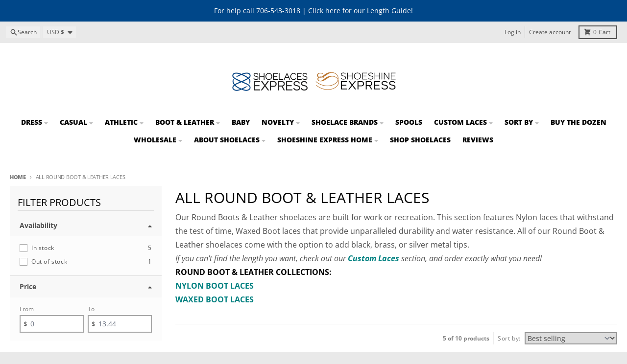

--- FILE ---
content_type: text/html; charset=utf-8
request_url: https://shoelacesexpress.com/collections/all-round-boot-leather-laces/black
body_size: 55554
content:
<!doctype html>
<html class="no-js"
  lang="en"
  dir="ltr"
  
>
  <head>
<meta name="google-site-verification" content="FXhVKDwPtTZcEao7o5SDBs7Lr2Zn0LMvDFtjCvUsw2U" />
    <meta charset="utf-8">
    <meta http-equiv="X-UA-Compatible" content="IE=edge">
    <meta name="viewport" content="width=device-width,initial-scale=1">
    <meta name="theme-color" content="#008080">
    <link rel="canonical" href="https://shoelacesexpress.com/collections/all-round-boot-leather-laces/black"><link rel="preconnect" href="https://fonts.shopifycdn.com" crossorigin><script async crossorigin fetchpriority="high" src="/cdn/shopifycloud/importmap-polyfill/es-modules-shim.2.4.0.js"></script>
<script type="importmap">
{
  "imports": {
    "components/cart-agreement": "//shoelacesexpress.com/cdn/shop/t/44/assets/cart-agreement.js?v=167239857181412162501762187241",
    "components/cart-drawer": "//shoelacesexpress.com/cdn/shop/t/44/assets/cart-drawer.js?v=37555238974382410541762187241",
    "components/cart-drawer-items": "//shoelacesexpress.com/cdn/shop/t/44/assets/cart-drawer-items.js?v=51548322098007109971762187241",
    "components/cart-items": "//shoelacesexpress.com/cdn/shop/t/44/assets/cart-items.js?v=52253415293186548451762187241",
    "components/cart-note": "//shoelacesexpress.com/cdn/shop/t/44/assets/cart-note.js?v=76200490911461506611762187241",
    "components/cart-notification": "//shoelacesexpress.com/cdn/shop/t/44/assets/cart-notification.js?v=6558809016176608711762187241",
    "components/cart-remove-button": "//shoelacesexpress.com/cdn/shop/t/44/assets/cart-remove-button.js?v=150604536884164798081762187241",
    "components/collection-drawer": "//shoelacesexpress.com/cdn/shop/t/44/assets/collection-drawer.js?v=69589782914113840151762187241",
    "components/collection-slider-component": "//shoelacesexpress.com/cdn/shop/t/44/assets/collection-slider-component.js?v=56446251419052591951762187241",
    "components/collection-sort": "//shoelacesexpress.com/cdn/shop/t/44/assets/collection-sort.js?v=174564436997220731601762187241",
    "components/disclosure-form": "//shoelacesexpress.com/cdn/shop/t/44/assets/disclosure-form.js?v=115418443930130959701762187241",
    "components/disclosure-item": "//shoelacesexpress.com/cdn/shop/t/44/assets/disclosure-item.js?v=132517378937107280641762187241",
    "components/disclosure-menu": "//shoelacesexpress.com/cdn/shop/t/44/assets/disclosure-menu.js?v=79763266821677663251762187241",
    "components/filter-button": "//shoelacesexpress.com/cdn/shop/t/44/assets/filter-button.js?v=131073634174938851481762187241",
    "components/filter-remove": "//shoelacesexpress.com/cdn/shop/t/44/assets/filter-remove.js?v=132919914925816435871762187241",
    "components/gift-card-recipient": "//shoelacesexpress.com/cdn/shop/t/44/assets/gift-card-recipient.js?v=72568388049983170981762187241",
    "components/header-section": "//shoelacesexpress.com/cdn/shop/t/44/assets/header-section.js?v=12638157308396073911762187241",
    "components/header-top-section": "//shoelacesexpress.com/cdn/shop/t/44/assets/header-top-section.js?v=176990514786159330261762187241",
    "components/looks-item": "//shoelacesexpress.com/cdn/shop/t/44/assets/looks-item.js?v=113148507884085047671762187241",
    "components/map-object": "//shoelacesexpress.com/cdn/shop/t/44/assets/map-object.js?v=73586935793077694291762187241",
    "components/media-slideshow": "//shoelacesexpress.com/cdn/shop/t/44/assets/media-slideshow.js?v=69405338222088241801762187241",
    "components/modal-predictive-search": "//shoelacesexpress.com/cdn/shop/t/44/assets/modal-predictive-search.js?v=165015635035277537091762187241",
    "components/password-modal": "//shoelacesexpress.com/cdn/shop/t/44/assets/password-modal.js?v=78560908955236035351762187241",
    "components/pickup-availability": "//shoelacesexpress.com/cdn/shop/t/44/assets/pickup-availability.js?v=57859520205103608471762187241",
    "components/pickup-availability-drawer": "//shoelacesexpress.com/cdn/shop/t/44/assets/pickup-availability-drawer.js?v=4554598758359931051762187241",
    "components/popup-modal": "//shoelacesexpress.com/cdn/shop/t/44/assets/popup-modal.js?v=42297476681901863851762187241",
    "components/predictive-search": "//shoelacesexpress.com/cdn/shop/t/44/assets/predictive-search.js?v=111461204983780658641762187241",
    "components/product-card": "//shoelacesexpress.com/cdn/shop/t/44/assets/product-card.js?v=175910880441109325121762187241",
    "components/product-details-modal": "//shoelacesexpress.com/cdn/shop/t/44/assets/product-details-modal.js?v=114762301379205809131762187241",
    "components/product-form": "//shoelacesexpress.com/cdn/shop/t/44/assets/product-form.js?v=145126729968654991921762187241",
    "components/product-model": "//shoelacesexpress.com/cdn/shop/t/44/assets/product-model.js?v=24093562005154662591762187241",
    "components/product-recommendations": "//shoelacesexpress.com/cdn/shop/t/44/assets/product-recommendations.js?v=21901023896461974381762187241",
    "components/promo-section": "//shoelacesexpress.com/cdn/shop/t/44/assets/promo-section.js?v=69263269702463381351762187241",
    "components/quantity-select": "//shoelacesexpress.com/cdn/shop/t/44/assets/quantity-select.js?v=13464306760327721431762187241",
    "components/slideshow-component": "//shoelacesexpress.com/cdn/shop/t/44/assets/slideshow-component.js?v=102328192735069646401762187241",
    "components/swatch-radios": "//shoelacesexpress.com/cdn/shop/t/44/assets/swatch-radios.js?v=3643619586386955961762187241",
    "components/testimonials-component": "//shoelacesexpress.com/cdn/shop/t/44/assets/testimonials-component.js?v=135369977917461195041762187241",
    "components/variant-radios": "//shoelacesexpress.com/cdn/shop/t/44/assets/variant-radios.js?v=149392172188973618671762187241",
    "components/variant-selects": "//shoelacesexpress.com/cdn/shop/t/44/assets/variant-selects.js?v=45570499390740831121762187241",
    "components/video-background": "//shoelacesexpress.com/cdn/shop/t/44/assets/video-background.js?v=56955393699333596111762187241",
    "components/video-background-object": "//shoelacesexpress.com/cdn/shop/t/44/assets/video-background-object.js?v=184236180322673200241762187241",
    "components/video-object": "//shoelacesexpress.com/cdn/shop/t/44/assets/video-object.js?v=108130869544465210471762187241",
    "general/customers": "//shoelacesexpress.com/cdn/shop/t/44/assets/customers.js?v=8832344143998240901762187241",
    "general/main": "//shoelacesexpress.com/cdn/shop/t/44/assets/main.js?v=89777423503721266381762187241",
    "helpers/customer-address": "//shoelacesexpress.com/cdn/shop/t/44/assets/customer-address.js?v=65783311048967651421762187241",
    "helpers/shopify-common": "//shoelacesexpress.com/cdn/shop/t/44/assets/shopify-common.js?v=19821472356051728981762187241",
    "main/modulepreload-polyfill": "//shoelacesexpress.com/cdn/shop/t/44/assets/modulepreload-polyfill.js?v=19377221807360828741762187241",
    "vendors/focus-trap.esm": "//shoelacesexpress.com/cdn/shop/t/44/assets/focus-trap.esm.js?v=163201744122638342011762187241",
    "vendors/index.es": "//shoelacesexpress.com/cdn/shop/t/44/assets/index.es.js?v=105942668975288713691762187241",
    "vendors/index.esm": "//shoelacesexpress.com/cdn/shop/t/44/assets/index.esm.js?v=113878513784045422051762187241",
    "vendors/js.cookie": "//shoelacesexpress.com/cdn/shop/t/44/assets/js.cookie.js?v=107371116917486734681762187241",
    "vendors/splide.esm": "//shoelacesexpress.com/cdn/shop/t/44/assets/splide.esm.js?v=78394215576478640511762187241",
    "vendors/vidim": "//shoelacesexpress.com/cdn/shop/t/44/assets/vidim.js?v=136103658296401598581762187241"
  }
}
</script><script>
  window.theme = {
    shopUrl: 'https://shoelacesexpress.com',
    routes: {
      root_url: '/',
      account_url: '/account',
      account_login_url: '/account/login',
      account_logout_url: '/account/logout',
      account_recover_url: '/account/recover',
      account_register_url: '/account/register',
      account_addresses_url: '/account/addresses',
      collections_url: '/collections',
      all_products_collection_url: '/collections/all',
      search_url: '/search',
      cart_url: '/cart',
      cart_update_url: '/cart/update',
      cart_add_url: '/cart/add',
      cart_change_url: '/cart/change',
      cart_clear_url: '/cart/clear',
      product_recommendations_url: '/recommendations/products',
      predictive_search_url: '/search/suggest'
    },
    info: { name: 'District' },
    strings: {
      addToCart: `Add to cart`,
      preOrder: `Pre-Order`,
      soldOut: `Sold out`,
      unavailable: `Unavailable`,
      addressError: `Error looking up that address`,
      addressNoResults: `No results for that address`,
      addressQueryLimit: `You have exceeded the Google API usage limit. Consider upgrading to a <a href="https://developers.google.com/maps/premium/usage-limits">Premium Plan</a>.`,
      authError: `There was a problem authenticating your Google Maps account.`,
      unitPrice: `Unit price`,
      unitPriceSeparator: `per`,
      previous: `Previous slide`,
      next: `Next slide`,
    },
    cartStrings: {
      error: `There was an error while updating your cart. Please try again.`,
      quantityError: `You can only add [quantity] of this item to your cart.`,
    },
    accessiblityStrings: {
      giftCardRecipientExpanded: `Gift card recipient form expanded`,
      giftCardRecipientCollapsed: `Gift card recipient form collapsed`,
    },
    settings: {
      cartType: 'drawer'
    },
    pageType: `collection`,
    customer: false,
    moneyFormat: "${{amount}}",
    ajaxCartEnable: true,
    cartData: {"note":null,"attributes":{},"original_total_price":0,"total_price":0,"total_discount":0,"total_weight":0.0,"item_count":0,"items":[],"requires_shipping":false,"currency":"USD","items_subtotal_price":0,"cart_level_discount_applications":[],"checkout_charge_amount":0},
    mobileBreakpoint: 768,
    packages: [],
    market: "us",
  };
  // Publish / Subscribe
  const PUB_SUB_EVENTS = {
    cartUpdate: 'cart-update',
    quantityUpdate: 'quantity-update',
    variantChange: 'variant-change',
    cartError: 'cart-error',
    sectionRefreshed: 'section-refreshed',
  };
  const SECTION_REFRESHED_RESOURCE_TYPE = {
    product: 'product'
  }
  let subscribers = {};

  function subscribe(eventName, callback) {
    if (subscribers[eventName] === undefined) {
      subscribers[eventName] = [];
    }

    subscribers[eventName] = [...subscribers[eventName], callback];

    return function unsubscribe() {
      subscribers[eventName] = subscribers[eventName].filter((cb) => {
        return cb !== callback;
      });
    };
  }

  function publish(eventName, data) {
    if (subscribers[eventName]) {
      subscribers[eventName].forEach((callback) => {
        callback(data);
      });
    }
  }
  document.documentElement.className = document.documentElement.className.replace('no-js', 'js');
</script>


  <script src="//shoelacesexpress.com/cdn/shop/t/44/assets/main.js?v=89777423503721266381762187241" type="module" crossorigin="anonymous"></script>
  <link rel="modulepreload" href="//shoelacesexpress.com/cdn/shop/t/44/assets/modulepreload-polyfill.js?v=19377221807360828741762187241" crossorigin="anonymous">

<link rel="apple-touch-icon" sizes="180x180" href="//shoelacesexpress.com/cdn/shop/files/favicon.png?crop=center&height=180&v=1613518820&width=180">
      <link rel="icon" type="image/png" href="//shoelacesexpress.com/cdn/shop/files/favicon.png?crop=center&height=32&v=1613518820&width=32"><title>All Round Boot &amp; Leather Laces</title><meta name="description" content="Our Round Boots &amp;amp; Leather shoelaces are built for work or recreation. This section features Nylon laces that withstand the test of time, Waxed Boot laces that provide unparalleled durability and water resistance. All of our Round Boot &amp;amp; Leather shoelaces come with the option to add black, brass, or silver metal"><meta property="og:site_name" content="Shoelaces Express">
<meta property="og:url" content="https://shoelacesexpress.com/collections/all-round-boot-leather-laces/black">
<meta property="og:title" content="All Round Boot &amp; Leather Laces">
<meta property="og:type" content="product.group">
<meta property="og:description" content="Our Round Boots &amp;amp; Leather shoelaces are built for work or recreation. This section features Nylon laces that withstand the test of time, Waxed Boot laces that provide unparalleled durability and water resistance. All of our Round Boot &amp;amp; Leather shoelaces come with the option to add black, brass, or silver metal"><meta name="twitter:card" content="summary_large_image">
<meta name="twitter:title" content="All Round Boot &amp; Leather Laces">
<meta name="twitter:description" content="Our Round Boots &amp;amp; Leather shoelaces are built for work or recreation. This section features Nylon laces that withstand the test of time, Waxed Boot laces that provide unparalleled durability and water resistance. All of our Round Boot &amp;amp; Leather shoelaces come with the option to add black, brass, or silver metal">
<script>window.performance && window.performance.mark && window.performance.mark('shopify.content_for_header.start');</script><meta name="facebook-domain-verification" content="k2lfl9rbdkqisvtj1uztxd5iinv4u2">
<meta name="facebook-domain-verification" content="k2lfl9rbdkqisvtj1uztxd5iinv4u2">
<meta name="google-site-verification" content="FXhVKDwPtTZcEao7o5SDBs7Lr2Zn0LMvDFtjCvUsw2U">
<meta id="shopify-digital-wallet" name="shopify-digital-wallet" content="/10870849593/digital_wallets/dialog">
<meta name="shopify-checkout-api-token" content="1fb71b6254f755a3921c1d38360ffbdf">
<link rel="alternate" type="application/atom+xml" title="Feed" href="/collections/all-round-boot-leather-laces/black.atom" />
<link rel="alternate" type="application/json+oembed" href="https://shoelacesexpress.com/collections/all-round-boot-leather-laces/black.oembed">
<script async="async" src="/checkouts/internal/preloads.js?locale=en-US"></script>
<link rel="preconnect" href="https://shop.app" crossorigin="anonymous">
<script async="async" src="https://shop.app/checkouts/internal/preloads.js?locale=en-US&shop_id=10870849593" crossorigin="anonymous"></script>
<script id="apple-pay-shop-capabilities" type="application/json">{"shopId":10870849593,"countryCode":"US","currencyCode":"USD","merchantCapabilities":["supports3DS"],"merchantId":"gid:\/\/shopify\/Shop\/10870849593","merchantName":"Shoelaces Express","requiredBillingContactFields":["postalAddress","email","phone"],"requiredShippingContactFields":["postalAddress","email","phone"],"shippingType":"shipping","supportedNetworks":["visa","masterCard","amex","discover","elo","jcb"],"total":{"type":"pending","label":"Shoelaces Express","amount":"1.00"},"shopifyPaymentsEnabled":true,"supportsSubscriptions":true}</script>
<script id="shopify-features" type="application/json">{"accessToken":"1fb71b6254f755a3921c1d38360ffbdf","betas":["rich-media-storefront-analytics"],"domain":"shoelacesexpress.com","predictiveSearch":true,"shopId":10870849593,"locale":"en"}</script>
<script>var Shopify = Shopify || {};
Shopify.shop = "shoelaces-express.myshopify.com";
Shopify.locale = "en";
Shopify.currency = {"active":"USD","rate":"1.0"};
Shopify.country = "US";
Shopify.theme = {"name":"District - 110325-010826","id":156156854487,"schema_name":"District","schema_version":"7.0.0","theme_store_id":735,"role":"main"};
Shopify.theme.handle = "null";
Shopify.theme.style = {"id":null,"handle":null};
Shopify.cdnHost = "shoelacesexpress.com/cdn";
Shopify.routes = Shopify.routes || {};
Shopify.routes.root = "/";</script>
<script type="module">!function(o){(o.Shopify=o.Shopify||{}).modules=!0}(window);</script>
<script>!function(o){function n(){var o=[];function n(){o.push(Array.prototype.slice.apply(arguments))}return n.q=o,n}var t=o.Shopify=o.Shopify||{};t.loadFeatures=n(),t.autoloadFeatures=n()}(window);</script>
<script>
  window.ShopifyPay = window.ShopifyPay || {};
  window.ShopifyPay.apiHost = "shop.app\/pay";
  window.ShopifyPay.redirectState = null;
</script>
<script id="shop-js-analytics" type="application/json">{"pageType":"collection"}</script>
<script defer="defer" async type="module" src="//shoelacesexpress.com/cdn/shopifycloud/shop-js/modules/v2/client.init-shop-cart-sync_BdyHc3Nr.en.esm.js"></script>
<script defer="defer" async type="module" src="//shoelacesexpress.com/cdn/shopifycloud/shop-js/modules/v2/chunk.common_Daul8nwZ.esm.js"></script>
<script type="module">
  await import("//shoelacesexpress.com/cdn/shopifycloud/shop-js/modules/v2/client.init-shop-cart-sync_BdyHc3Nr.en.esm.js");
await import("//shoelacesexpress.com/cdn/shopifycloud/shop-js/modules/v2/chunk.common_Daul8nwZ.esm.js");

  window.Shopify.SignInWithShop?.initShopCartSync?.({"fedCMEnabled":true,"windoidEnabled":true});

</script>
<script>
  window.Shopify = window.Shopify || {};
  if (!window.Shopify.featureAssets) window.Shopify.featureAssets = {};
  window.Shopify.featureAssets['shop-js'] = {"shop-cart-sync":["modules/v2/client.shop-cart-sync_QYOiDySF.en.esm.js","modules/v2/chunk.common_Daul8nwZ.esm.js"],"init-fed-cm":["modules/v2/client.init-fed-cm_DchLp9rc.en.esm.js","modules/v2/chunk.common_Daul8nwZ.esm.js"],"shop-button":["modules/v2/client.shop-button_OV7bAJc5.en.esm.js","modules/v2/chunk.common_Daul8nwZ.esm.js"],"init-windoid":["modules/v2/client.init-windoid_DwxFKQ8e.en.esm.js","modules/v2/chunk.common_Daul8nwZ.esm.js"],"shop-cash-offers":["modules/v2/client.shop-cash-offers_DWtL6Bq3.en.esm.js","modules/v2/chunk.common_Daul8nwZ.esm.js","modules/v2/chunk.modal_CQq8HTM6.esm.js"],"shop-toast-manager":["modules/v2/client.shop-toast-manager_CX9r1SjA.en.esm.js","modules/v2/chunk.common_Daul8nwZ.esm.js"],"init-shop-email-lookup-coordinator":["modules/v2/client.init-shop-email-lookup-coordinator_UhKnw74l.en.esm.js","modules/v2/chunk.common_Daul8nwZ.esm.js"],"pay-button":["modules/v2/client.pay-button_DzxNnLDY.en.esm.js","modules/v2/chunk.common_Daul8nwZ.esm.js"],"avatar":["modules/v2/client.avatar_BTnouDA3.en.esm.js"],"init-shop-cart-sync":["modules/v2/client.init-shop-cart-sync_BdyHc3Nr.en.esm.js","modules/v2/chunk.common_Daul8nwZ.esm.js"],"shop-login-button":["modules/v2/client.shop-login-button_D8B466_1.en.esm.js","modules/v2/chunk.common_Daul8nwZ.esm.js","modules/v2/chunk.modal_CQq8HTM6.esm.js"],"init-customer-accounts-sign-up":["modules/v2/client.init-customer-accounts-sign-up_C8fpPm4i.en.esm.js","modules/v2/client.shop-login-button_D8B466_1.en.esm.js","modules/v2/chunk.common_Daul8nwZ.esm.js","modules/v2/chunk.modal_CQq8HTM6.esm.js"],"init-shop-for-new-customer-accounts":["modules/v2/client.init-shop-for-new-customer-accounts_CVTO0Ztu.en.esm.js","modules/v2/client.shop-login-button_D8B466_1.en.esm.js","modules/v2/chunk.common_Daul8nwZ.esm.js","modules/v2/chunk.modal_CQq8HTM6.esm.js"],"init-customer-accounts":["modules/v2/client.init-customer-accounts_dRgKMfrE.en.esm.js","modules/v2/client.shop-login-button_D8B466_1.en.esm.js","modules/v2/chunk.common_Daul8nwZ.esm.js","modules/v2/chunk.modal_CQq8HTM6.esm.js"],"shop-follow-button":["modules/v2/client.shop-follow-button_CkZpjEct.en.esm.js","modules/v2/chunk.common_Daul8nwZ.esm.js","modules/v2/chunk.modal_CQq8HTM6.esm.js"],"lead-capture":["modules/v2/client.lead-capture_BntHBhfp.en.esm.js","modules/v2/chunk.common_Daul8nwZ.esm.js","modules/v2/chunk.modal_CQq8HTM6.esm.js"],"checkout-modal":["modules/v2/client.checkout-modal_CfxcYbTm.en.esm.js","modules/v2/chunk.common_Daul8nwZ.esm.js","modules/v2/chunk.modal_CQq8HTM6.esm.js"],"shop-login":["modules/v2/client.shop-login_Da4GZ2H6.en.esm.js","modules/v2/chunk.common_Daul8nwZ.esm.js","modules/v2/chunk.modal_CQq8HTM6.esm.js"],"payment-terms":["modules/v2/client.payment-terms_MV4M3zvL.en.esm.js","modules/v2/chunk.common_Daul8nwZ.esm.js","modules/v2/chunk.modal_CQq8HTM6.esm.js"]};
</script>
<script>(function() {
  var isLoaded = false;
  function asyncLoad() {
    if (isLoaded) return;
    isLoaded = true;
    var urls = ["https:\/\/cdn.shopify.com\/s\/files\/1\/0108\/7084\/9593\/t\/11\/assets\/subscribe-it.js?v=1667236484\u0026shop=shoelaces-express.myshopify.com"];
    for (var i = 0; i < urls.length; i++) {
      var s = document.createElement('script');
      s.type = 'text/javascript';
      s.async = true;
      s.src = urls[i];
      var x = document.getElementsByTagName('script')[0];
      x.parentNode.insertBefore(s, x);
    }
  };
  if(window.attachEvent) {
    window.attachEvent('onload', asyncLoad);
  } else {
    window.addEventListener('load', asyncLoad, false);
  }
})();</script>
<script id="__st">var __st={"a":10870849593,"offset":-18000,"reqid":"010317de-2b01-4ae2-a6e3-4f0cca45589f-1768989122","pageurl":"shoelacesexpress.com\/collections\/all-round-boot-leather-laces\/black","u":"e7c61ae1c022","p":"collection","rtyp":"collection","rid":71930576953};</script>
<script>window.ShopifyPaypalV4VisibilityTracking = true;</script>
<script id="captcha-bootstrap">!function(){'use strict';const t='contact',e='account',n='new_comment',o=[[t,t],['blogs',n],['comments',n],[t,'customer']],c=[[e,'customer_login'],[e,'guest_login'],[e,'recover_customer_password'],[e,'create_customer']],r=t=>t.map((([t,e])=>`form[action*='/${t}']:not([data-nocaptcha='true']) input[name='form_type'][value='${e}']`)).join(','),a=t=>()=>t?[...document.querySelectorAll(t)].map((t=>t.form)):[];function s(){const t=[...o],e=r(t);return a(e)}const i='password',u='form_key',d=['recaptcha-v3-token','g-recaptcha-response','h-captcha-response',i],f=()=>{try{return window.sessionStorage}catch{return}},m='__shopify_v',_=t=>t.elements[u];function p(t,e,n=!1){try{const o=window.sessionStorage,c=JSON.parse(o.getItem(e)),{data:r}=function(t){const{data:e,action:n}=t;return t[m]||n?{data:e,action:n}:{data:t,action:n}}(c);for(const[e,n]of Object.entries(r))t.elements[e]&&(t.elements[e].value=n);n&&o.removeItem(e)}catch(o){console.error('form repopulation failed',{error:o})}}const l='form_type',E='cptcha';function T(t){t.dataset[E]=!0}const w=window,h=w.document,L='Shopify',v='ce_forms',y='captcha';let A=!1;((t,e)=>{const n=(g='f06e6c50-85a8-45c8-87d0-21a2b65856fe',I='https://cdn.shopify.com/shopifycloud/storefront-forms-hcaptcha/ce_storefront_forms_captcha_hcaptcha.v1.5.2.iife.js',D={infoText:'Protected by hCaptcha',privacyText:'Privacy',termsText:'Terms'},(t,e,n)=>{const o=w[L][v],c=o.bindForm;if(c)return c(t,g,e,D).then(n);var r;o.q.push([[t,g,e,D],n]),r=I,A||(h.body.append(Object.assign(h.createElement('script'),{id:'captcha-provider',async:!0,src:r})),A=!0)});var g,I,D;w[L]=w[L]||{},w[L][v]=w[L][v]||{},w[L][v].q=[],w[L][y]=w[L][y]||{},w[L][y].protect=function(t,e){n(t,void 0,e),T(t)},Object.freeze(w[L][y]),function(t,e,n,w,h,L){const[v,y,A,g]=function(t,e,n){const i=e?o:[],u=t?c:[],d=[...i,...u],f=r(d),m=r(i),_=r(d.filter((([t,e])=>n.includes(e))));return[a(f),a(m),a(_),s()]}(w,h,L),I=t=>{const e=t.target;return e instanceof HTMLFormElement?e:e&&e.form},D=t=>v().includes(t);t.addEventListener('submit',(t=>{const e=I(t);if(!e)return;const n=D(e)&&!e.dataset.hcaptchaBound&&!e.dataset.recaptchaBound,o=_(e),c=g().includes(e)&&(!o||!o.value);(n||c)&&t.preventDefault(),c&&!n&&(function(t){try{if(!f())return;!function(t){const e=f();if(!e)return;const n=_(t);if(!n)return;const o=n.value;o&&e.removeItem(o)}(t);const e=Array.from(Array(32),(()=>Math.random().toString(36)[2])).join('');!function(t,e){_(t)||t.append(Object.assign(document.createElement('input'),{type:'hidden',name:u})),t.elements[u].value=e}(t,e),function(t,e){const n=f();if(!n)return;const o=[...t.querySelectorAll(`input[type='${i}']`)].map((({name:t})=>t)),c=[...d,...o],r={};for(const[a,s]of new FormData(t).entries())c.includes(a)||(r[a]=s);n.setItem(e,JSON.stringify({[m]:1,action:t.action,data:r}))}(t,e)}catch(e){console.error('failed to persist form',e)}}(e),e.submit())}));const S=(t,e)=>{t&&!t.dataset[E]&&(n(t,e.some((e=>e===t))),T(t))};for(const o of['focusin','change'])t.addEventListener(o,(t=>{const e=I(t);D(e)&&S(e,y())}));const B=e.get('form_key'),M=e.get(l),P=B&&M;t.addEventListener('DOMContentLoaded',(()=>{const t=y();if(P)for(const e of t)e.elements[l].value===M&&p(e,B);[...new Set([...A(),...v().filter((t=>'true'===t.dataset.shopifyCaptcha))])].forEach((e=>S(e,t)))}))}(h,new URLSearchParams(w.location.search),n,t,e,['guest_login'])})(!0,!0)}();</script>
<script integrity="sha256-4kQ18oKyAcykRKYeNunJcIwy7WH5gtpwJnB7kiuLZ1E=" data-source-attribution="shopify.loadfeatures" defer="defer" src="//shoelacesexpress.com/cdn/shopifycloud/storefront/assets/storefront/load_feature-a0a9edcb.js" crossorigin="anonymous"></script>
<script crossorigin="anonymous" defer="defer" src="//shoelacesexpress.com/cdn/shopifycloud/storefront/assets/shopify_pay/storefront-65b4c6d7.js?v=20250812"></script>
<script data-source-attribution="shopify.dynamic_checkout.dynamic.init">var Shopify=Shopify||{};Shopify.PaymentButton=Shopify.PaymentButton||{isStorefrontPortableWallets:!0,init:function(){window.Shopify.PaymentButton.init=function(){};var t=document.createElement("script");t.src="https://shoelacesexpress.com/cdn/shopifycloud/portable-wallets/latest/portable-wallets.en.js",t.type="module",document.head.appendChild(t)}};
</script>
<script data-source-attribution="shopify.dynamic_checkout.buyer_consent">
  function portableWalletsHideBuyerConsent(e){var t=document.getElementById("shopify-buyer-consent"),n=document.getElementById("shopify-subscription-policy-button");t&&n&&(t.classList.add("hidden"),t.setAttribute("aria-hidden","true"),n.removeEventListener("click",e))}function portableWalletsShowBuyerConsent(e){var t=document.getElementById("shopify-buyer-consent"),n=document.getElementById("shopify-subscription-policy-button");t&&n&&(t.classList.remove("hidden"),t.removeAttribute("aria-hidden"),n.addEventListener("click",e))}window.Shopify?.PaymentButton&&(window.Shopify.PaymentButton.hideBuyerConsent=portableWalletsHideBuyerConsent,window.Shopify.PaymentButton.showBuyerConsent=portableWalletsShowBuyerConsent);
</script>
<script data-source-attribution="shopify.dynamic_checkout.cart.bootstrap">document.addEventListener("DOMContentLoaded",(function(){function t(){return document.querySelector("shopify-accelerated-checkout-cart, shopify-accelerated-checkout")}if(t())Shopify.PaymentButton.init();else{new MutationObserver((function(e,n){t()&&(Shopify.PaymentButton.init(),n.disconnect())})).observe(document.body,{childList:!0,subtree:!0})}}));
</script>
<link id="shopify-accelerated-checkout-styles" rel="stylesheet" media="screen" href="https://shoelacesexpress.com/cdn/shopifycloud/portable-wallets/latest/accelerated-checkout-backwards-compat.css" crossorigin="anonymous">
<style id="shopify-accelerated-checkout-cart">
        #shopify-buyer-consent {
  margin-top: 1em;
  display: inline-block;
  width: 100%;
}

#shopify-buyer-consent.hidden {
  display: none;
}

#shopify-subscription-policy-button {
  background: none;
  border: none;
  padding: 0;
  text-decoration: underline;
  font-size: inherit;
  cursor: pointer;
}

#shopify-subscription-policy-button::before {
  box-shadow: none;
}

      </style>

<script>window.performance && window.performance.mark && window.performance.mark('shopify.content_for_header.end');</script>

<script>
    window.BOLD = window.BOLD || {};
        window.BOLD.options = window.BOLD.options || {};
        window.BOLD.options.settings = window.BOLD.options.settings || {};
        window.BOLD.options.settings.v1_variant_mode = window.BOLD.options.settings.v1_variant_mode || true;
        window.BOLD.options.settings.hybrid_fix_auto_insert_inputs =
        window.BOLD.options.settings.hybrid_fix_auto_insert_inputs || true;
</script>
<script>window.BOLD = window.BOLD || {};
    window.BOLD.common = window.BOLD.common || {};
    window.BOLD.common.Shopify = window.BOLD.common.Shopify || {};
    window.BOLD.common.Shopify.shop = {
      domain: 'shoelacesexpress.com',
      permanent_domain: 'shoelaces-express.myshopify.com',
      url: 'https://shoelacesexpress.com',
      secure_url: 'https://shoelacesexpress.com',money_format: "${{amount}}",currency: "USD"
    };
    window.BOLD.common.Shopify.customer = {
      id: null,
      tags: null,
    };
    window.BOLD.common.Shopify.cart = {"note":null,"attributes":{},"original_total_price":0,"total_price":0,"total_discount":0,"total_weight":0.0,"item_count":0,"items":[],"requires_shipping":false,"currency":"USD","items_subtotal_price":0,"cart_level_discount_applications":[],"checkout_charge_amount":0};
    window.BOLD.common.template = 'collection';window.BOLD.common.Shopify.formatMoney = function(money, format) {
        function n(t, e) {
            return "undefined" == typeof t ? e : t
        }
        function r(t, e, r, i) {
            if (e = n(e, 2),
                r = n(r, ","),
                i = n(i, "."),
            isNaN(t) || null == t)
                return 0;
            t = (t / 100).toFixed(e);
            var o = t.split(".")
                , a = o[0].replace(/(\d)(?=(\d\d\d)+(?!\d))/g, "$1" + r)
                , s = o[1] ? i + o[1] : "";
            return a + s
        }
        "string" == typeof money && (money = money.replace(".", ""));
        var i = ""
            , o = /\{\{\s*(\w+)\s*\}\}/
            , a = format || window.BOLD.common.Shopify.shop.money_format || window.Shopify.money_format || "$ {{ amount }}";
        switch (a.match(o)[1]) {
            case "amount":
                i = r(money, 2, ",", ".");
                break;
            case "amount_no_decimals":
                i = r(money, 0, ",", ".");
                break;
            case "amount_with_comma_separator":
                i = r(money, 2, ".", ",");
                break;
            case "amount_no_decimals_with_comma_separator":
                i = r(money, 0, ".", ",");
                break;
            case "amount_with_space_separator":
                i = r(money, 2, " ", ",");
                break;
            case "amount_no_decimals_with_space_separator":
                i = r(money, 0, " ", ",");
                break;
            case "amount_with_apostrophe_separator":
                i = r(money, 2, "'", ".");
                break;
        }
        return a.replace(o, i);
    };
    window.BOLD.common.Shopify.saveProduct = function (handle, product) {
      if (typeof handle === 'string' && typeof window.BOLD.common.Shopify.products[handle] === 'undefined') {
        if (typeof product === 'number') {
          window.BOLD.common.Shopify.handles[product] = handle;
          product = { id: product };
        }
        window.BOLD.common.Shopify.products[handle] = product;
      }
    };
    window.BOLD.common.Shopify.saveVariant = function (variant_id, variant) {
      if (typeof variant_id === 'number' && typeof window.BOLD.common.Shopify.variants[variant_id] === 'undefined') {
        window.BOLD.common.Shopify.variants[variant_id] = variant;
      }
    };window.BOLD.common.Shopify.products = window.BOLD.common.Shopify.products || {};
    window.BOLD.common.Shopify.variants = window.BOLD.common.Shopify.variants || {};
    window.BOLD.common.Shopify.handles = window.BOLD.common.Shopify.handles || {};window.BOLD.common.Shopify.saveProduct(null, null);window.BOLD.apps_installed = {"Product Options":2} || {};window.BOLD.common.Shopify.saveProduct("wax-boot-high-top-5-32-black-2p", 1580416892985);window.BOLD.common.Shopify.saveVariant(31306340565044, { product_id: 1580416892985, product_handle: "wax-boot-high-top-5-32-black-2p", price: 1344, group_id: '', csp_metafield: {}});window.BOLD.common.Shopify.saveVariant(31306340597812, { product_id: 1580416892985, product_handle: "wax-boot-high-top-5-32-black-2p", price: 1344, group_id: '', csp_metafield: {}});window.BOLD.common.Shopify.saveVariant(31306340630580, { product_id: 1580416892985, product_handle: "wax-boot-high-top-5-32-black-2p", price: 1344, group_id: '', csp_metafield: {}});window.BOLD.common.Shopify.saveVariant(31306340663348, { product_id: 1580416892985, product_handle: "wax-boot-high-top-5-32-black-2p", price: 1344, group_id: '', csp_metafield: {}});window.BOLD.common.Shopify.saveVariant(31306340696116, { product_id: 1580416892985, product_handle: "wax-boot-high-top-5-32-black-2p", price: 1344, group_id: '', csp_metafield: {}});window.BOLD.common.Shopify.saveProduct("nylon-round-boot-1-8-black-2p", 1580378292281);window.BOLD.common.Shopify.saveVariant(31306369794100, { product_id: 1580378292281, product_handle: "nylon-round-boot-1-8-black-2p", price: 977, group_id: '', csp_metafield: {}});window.BOLD.common.Shopify.saveVariant(31306369826868, { product_id: 1580378292281, product_handle: "nylon-round-boot-1-8-black-2p", price: 977, group_id: '', csp_metafield: {}});window.BOLD.common.Shopify.saveVariant(31306369859636, { product_id: 1580378292281, product_handle: "nylon-round-boot-1-8-black-2p", price: 977, group_id: '', csp_metafield: {}});window.BOLD.common.Shopify.saveVariant(31306369892404, { product_id: 1580378292281, product_handle: "nylon-round-boot-1-8-black-2p", price: 977, group_id: '', csp_metafield: {}});window.BOLD.common.Shopify.saveVariant(31306369925172, { product_id: 1580378292281, product_handle: "nylon-round-boot-1-8-black-2p", price: 977, group_id: '', csp_metafield: {}});window.BOLD.common.Shopify.saveVariant(31306369957940, { product_id: 1580378292281, product_handle: "nylon-round-boot-1-8-black-2p", price: 977, group_id: '', csp_metafield: {}});window.BOLD.common.Shopify.saveVariant(31306369990708, { product_id: 1580378292281, product_handle: "nylon-round-boot-1-8-black-2p", price: 977, group_id: '', csp_metafield: {}});window.BOLD.common.Shopify.saveVariant(31306370023476, { product_id: 1580378292281, product_handle: "nylon-round-boot-1-8-black-2p", price: 1036, group_id: '', csp_metafield: {}});window.BOLD.common.Shopify.saveVariant(31306370056244, { product_id: 1580378292281, product_handle: "nylon-round-boot-1-8-black-2p", price: 1036, group_id: '', csp_metafield: {}});window.BOLD.common.Shopify.saveVariant(31306370089012, { product_id: 1580378292281, product_handle: "nylon-round-boot-1-8-black-2p", price: 1036, group_id: '', csp_metafield: {}});window.BOLD.common.Shopify.saveProduct("hiker-heavy-duty-54-1-4-black-2p", 1580366397497);window.BOLD.common.Shopify.saveVariant(31306386178100, { product_id: 1580366397497, product_handle: "hiker-heavy-duty-54-1-4-black-2p", price: 1180, group_id: '', csp_metafield: {}});window.BOLD.common.Shopify.saveVariant(31306386210868, { product_id: 1580366397497, product_handle: "hiker-heavy-duty-54-1-4-black-2p", price: 1180, group_id: '', csp_metafield: {}});window.BOLD.common.Shopify.saveVariant(31306386243636, { product_id: 1580366397497, product_handle: "hiker-heavy-duty-54-1-4-black-2p", price: 1180, group_id: '', csp_metafield: {}});window.BOLD.common.Shopify.saveProduct("rockport-hiker-black-1p", 1580388909113);window.BOLD.common.Shopify.saveVariant(15320630493241, { product_id: 1580388909113, product_handle: "rockport-hiker-black-1p", price: 944, group_id: '', csp_metafield: {}});window.BOLD.common.Shopify.saveVariant(15320630427705, { product_id: 1580388909113, product_handle: "rockport-hiker-black-1p", price: 944, group_id: '', csp_metafield: {}});window.BOLD.common.Shopify.saveProduct("hiker-heavy-duty-1-4-black-brown-2p", 1580366069817);window.BOLD.common.Shopify.saveVariant(31306386669620, { product_id: 1580366069817, product_handle: "hiker-heavy-duty-1-4-black-brown-2p", price: 1180, group_id: '', csp_metafield: {}});window.BOLD.common.Shopify.saveVariant(31306386702388, { product_id: 1580366069817, product_handle: "hiker-heavy-duty-1-4-black-brown-2p", price: 1180, group_id: '', csp_metafield: {}});window.BOLD.common.Shopify.saveVariant(31306386735156, { product_id: 1580366069817, product_handle: "hiker-heavy-duty-1-4-black-brown-2p", price: 1180, group_id: '', csp_metafield: {}});window.BOLD.common.Shopify.metafields = window.BOLD.common.Shopify.metafields || {};window.BOLD.common.Shopify.metafields["bold_rp"] = {};window.BOLD.common.Shopify.metafields["bold_csp_defaults"] = {};window.BOLD.common.cacheParams = window.BOLD.common.cacheParams || {};
</script><link href="//shoelacesexpress.com/cdn/shop/t/44/assets/bold-options.css?v=55260627688275934891762187241" rel="stylesheet" type="text/css" media="all" />
<script defer src="https://options.shopapps.site/js/options.js"></script>
<script>
    window.BOLD.common.cacheParams.options = 1768458404;
</script>
<style data-shopify>
@font-face {
  font-family: "Open Sans";
  font-weight: 400;
  font-style: normal;
  font-display: swap;
  src: url("//shoelacesexpress.com/cdn/fonts/open_sans/opensans_n4.c32e4d4eca5273f6d4ee95ddf54b5bbb75fc9b61.woff2") format("woff2"),
       url("//shoelacesexpress.com/cdn/fonts/open_sans/opensans_n4.5f3406f8d94162b37bfa232b486ac93ee892406d.woff") format("woff");
}
@font-face {
  font-family: "Open Sans";
  font-weight: 700;
  font-style: normal;
  font-display: swap;
  src: url("//shoelacesexpress.com/cdn/fonts/open_sans/opensans_n7.a9393be1574ea8606c68f4441806b2711d0d13e4.woff2") format("woff2"),
       url("//shoelacesexpress.com/cdn/fonts/open_sans/opensans_n7.7b8af34a6ebf52beb1a4c1d8c73ad6910ec2e553.woff") format("woff");
}
@font-face {
  font-family: "Open Sans";
  font-weight: 400;
  font-style: italic;
  font-display: swap;
  src: url("//shoelacesexpress.com/cdn/fonts/open_sans/opensans_i4.6f1d45f7a46916cc95c694aab32ecbf7509cbf33.woff2") format("woff2"),
       url("//shoelacesexpress.com/cdn/fonts/open_sans/opensans_i4.4efaa52d5a57aa9a57c1556cc2b7465d18839daa.woff") format("woff");
}
@font-face {
  font-family: "Open Sans";
  font-weight: 700;
  font-style: italic;
  font-display: swap;
  src: url("//shoelacesexpress.com/cdn/fonts/open_sans/opensans_i7.916ced2e2ce15f7fcd95d196601a15e7b89ee9a4.woff2") format("woff2"),
       url("//shoelacesexpress.com/cdn/fonts/open_sans/opensans_i7.99a9cff8c86ea65461de497ade3d515a98f8b32a.woff") format("woff");
}
@font-face {
  font-family: "Open Sans";
  font-weight: 400;
  font-style: normal;
  font-display: swap;
  src: url("//shoelacesexpress.com/cdn/fonts/open_sans/opensans_n4.c32e4d4eca5273f6d4ee95ddf54b5bbb75fc9b61.woff2") format("woff2"),
       url("//shoelacesexpress.com/cdn/fonts/open_sans/opensans_n4.5f3406f8d94162b37bfa232b486ac93ee892406d.woff") format("woff");
}
@font-face {
  font-family: "Open Sans";
  font-weight: 700;
  font-style: normal;
  font-display: swap;
  src: url("//shoelacesexpress.com/cdn/fonts/open_sans/opensans_n7.a9393be1574ea8606c68f4441806b2711d0d13e4.woff2") format("woff2"),
       url("//shoelacesexpress.com/cdn/fonts/open_sans/opensans_n7.7b8af34a6ebf52beb1a4c1d8c73ad6910ec2e553.woff") format("woff");
}
@font-face {
  font-family: "Open Sans";
  font-weight: 700;
  font-style: normal;
  font-display: swap;
  src: url("//shoelacesexpress.com/cdn/fonts/open_sans/opensans_n7.a9393be1574ea8606c68f4441806b2711d0d13e4.woff2") format("woff2"),
       url("//shoelacesexpress.com/cdn/fonts/open_sans/opensans_n7.7b8af34a6ebf52beb1a4c1d8c73ad6910ec2e553.woff") format("woff");
}
@font-face {
  font-family: "Open Sans";
  font-weight: 800;
  font-style: normal;
  font-display: swap;
  src: url("//shoelacesexpress.com/cdn/fonts/open_sans/opensans_n8.8397a8153d7172f9fd2b668340b216c70cae90a5.woff2") format("woff2"),
       url("//shoelacesexpress.com/cdn/fonts/open_sans/opensans_n8.e6b8c8da9a85739da8727944118b210848d95f08.woff") format("woff");
}
:root {
    --base-font-size: 16px;
    --body-font-family: "Open Sans", sans-serif;
    --heading-font-family: "Open Sans", sans-serif;
    --navigation-font-family: "Open Sans", sans-serif;
    --body-style: normal;
    --body-weight: 400;
    --body-weight-bolder: 700;
    --heading-style: normal;
    --heading-weight: 400;
    --heading-weight-bolder: 700;
    --heading-capitalize: uppercase;
    --navigation-style: normal;
    --navigation-weight: 700;
    --navigation-weight-bolder: 800;--primary-text-color: #4f4f4f;
    --primary-title-color: #000000;
    --primary-accent-color: #008080;
    --primary-accent-color-80: rgba(0, 128, 128, 0.8);
    --primary-accent-text-color: #ffffff;
    --primary-background-color: #ffffff;
    --primary-background-color-75: rgba(255, 255, 255, 0.8);
    --primary-secondary-background-color: #f8f8f8;
    --primary-secondary-background-color-50: #fcfcfc;
    --primary-section-border-color: #ededed;
    --primary-text-color-05: #f6f6f6;
    --primary-text-color-10: #ededed;
    --primary-text-color-20: #dcdcdc;
    --primary-text-color-30: #cacaca;
    --primary-text-color-40: #b9b9b9;
    --primary-text-color-50: #a7a7a7;
    --primary-text-color-60: #959595;
    --primary-text-color-70: #848484;
    --primary-text-color-80: #727272;
    --primary-text-color-90: #616161;
    --section-text-color: #4f4f4f;
    --section-text-color-75: rgba(79, 79, 79, 0.75);
    --section-text-color-50: rgba(79, 79, 79, 0.5);
    --section-title-color: #000000;
    --section-accent-color: #008080;
    --section-accent-text-color: #ffffff;
    --section-accent-hover-color: #006667;
    --section-overlay-color: transparent;
    --section-overlay-hover-color: transparent;
    --section-background-color: #ffffff;
    --section-primary-border-color: #4f4f4f;
    --modal-background-color: #000000;--max-width-screen: 1280px;
    --max-width-header: 1280px;
    --spacing-section: 4rem;
    --spacing-section-half: 2rem;
    --spacing-rail: 1.25rem;
    --text-align-section: center;--swiper-theme-color: #008080;
    --duration-default: 200ms;
    --tw-ring-inset: ;
    --tw-blur: ;
    --tw-brightness: ;
    --tw-contrast: ;
    --tw-grayscale: ;
    --tw-hue-rotate: ;
    --tw-invert: ;
    --tw-saturate: ;
    --tw-sepia: ;
    --tw-drop-shadow: ;
    --tw-filter: var(--tw-blur) var(--tw-brightness) var(--tw-contrast) var(--tw-grayscale) var(--tw-hue-rotate) var(--tw-invert) var(--tw-saturate) var(--tw-sepia) var(--tw-drop-shadow);

    --shopify-accelerated-checkout-button-block-size: 46px;
    --shopify-accelerated-checkout-inline-alignment: end;
  }
</style>


  <link href="//shoelacesexpress.com/cdn/shop/t/44/assets/main-style.css?v=66780441752663957051762187241" rel="stylesheet" type="text/css" media="all" />


<link rel="preload" as="font" href="//shoelacesexpress.com/cdn/fonts/open_sans/opensans_n4.c32e4d4eca5273f6d4ee95ddf54b5bbb75fc9b61.woff2" type="font/woff2" crossorigin><link rel="preload" as="font" href="//shoelacesexpress.com/cdn/fonts/open_sans/opensans_n4.c32e4d4eca5273f6d4ee95ddf54b5bbb75fc9b61.woff2" type="font/woff2" crossorigin><link rel="preload" as="font" href="//shoelacesexpress.com/cdn/fonts/open_sans/opensans_n7.a9393be1574ea8606c68f4441806b2711d0d13e4.woff2" type="font/woff2" crossorigin>
  <!-- BEGIN app block: shopify://apps/judge-me-reviews/blocks/judgeme_core/61ccd3b1-a9f2-4160-9fe9-4fec8413e5d8 --><!-- Start of Judge.me Core -->






<link rel="dns-prefetch" href="https://cdnwidget.judge.me">
<link rel="dns-prefetch" href="https://cdn.judge.me">
<link rel="dns-prefetch" href="https://cdn1.judge.me">
<link rel="dns-prefetch" href="https://api.judge.me">

<script data-cfasync='false' class='jdgm-settings-script'>window.jdgmSettings={"pagination":5,"disable_web_reviews":false,"badge_no_review_text":"No reviews","badge_n_reviews_text":"{{ n }} review/reviews","hide_badge_preview_if_no_reviews":true,"badge_hide_text":false,"enforce_center_preview_badge":false,"widget_title":"Customer Reviews","widget_open_form_text":"Write a review","widget_close_form_text":"Cancel review","widget_refresh_page_text":"Refresh page","widget_summary_text":"Based on {{ number_of_reviews }} review/reviews","widget_no_review_text":"Be the first to write a review","widget_name_field_text":"Display name","widget_verified_name_field_text":"Verified Name (public)","widget_name_placeholder_text":"Display name","widget_required_field_error_text":"This field is required.","widget_email_field_text":"Email address","widget_verified_email_field_text":"Verified Email (private, can not be edited)","widget_email_placeholder_text":"Your email address","widget_email_field_error_text":"Please enter a valid email address.","widget_rating_field_text":"Rating","widget_review_title_field_text":"Review Title","widget_review_title_placeholder_text":"Give your review a title","widget_review_body_field_text":"Review content","widget_review_body_placeholder_text":"Start writing here...","widget_pictures_field_text":"Picture/Video (optional)","widget_submit_review_text":"Submit Review","widget_submit_verified_review_text":"Submit Verified Review","widget_submit_success_msg_with_auto_publish":"Thank you! Please refresh the page in a few moments to see your review. You can remove or edit your review by logging into \u003ca href='https://judge.me/login' target='_blank' rel='nofollow noopener'\u003eJudge.me\u003c/a\u003e","widget_submit_success_msg_no_auto_publish":"Thank you! Your review will be published as soon as it is approved by the shop admin. You can remove or edit your review by logging into \u003ca href='https://judge.me/login' target='_blank' rel='nofollow noopener'\u003eJudge.me\u003c/a\u003e","widget_show_default_reviews_out_of_total_text":"Showing {{ n_reviews_shown }} out of {{ n_reviews }} reviews.","widget_show_all_link_text":"Show all","widget_show_less_link_text":"Show less","widget_author_said_text":"{{ reviewer_name }} said:","widget_days_text":"{{ n }} days ago","widget_weeks_text":"{{ n }} week/weeks ago","widget_months_text":"{{ n }} month/months ago","widget_years_text":"{{ n }} year/years ago","widget_yesterday_text":"Yesterday","widget_today_text":"Today","widget_replied_text":"\u003e\u003e {{ shop_name }} replied:","widget_read_more_text":"Read more","widget_reviewer_name_as_initial":"","widget_rating_filter_color":"#fbcd0a","widget_rating_filter_see_all_text":"See all reviews","widget_sorting_most_recent_text":"Most Recent","widget_sorting_highest_rating_text":"Highest Rating","widget_sorting_lowest_rating_text":"Lowest Rating","widget_sorting_with_pictures_text":"Only Pictures","widget_sorting_most_helpful_text":"Most Helpful","widget_open_question_form_text":"Ask a question","widget_reviews_subtab_text":"Reviews","widget_questions_subtab_text":"Questions","widget_question_label_text":"Question","widget_answer_label_text":"Answer","widget_question_placeholder_text":"Write your question here","widget_submit_question_text":"Submit Question","widget_question_submit_success_text":"Thank you for your question! We will notify you once it gets answered.","verified_badge_text":"Verified","verified_badge_bg_color":"","verified_badge_text_color":"","verified_badge_placement":"left-of-reviewer-name","widget_review_max_height":"","widget_hide_border":false,"widget_social_share":false,"widget_thumb":false,"widget_review_location_show":false,"widget_location_format":"","all_reviews_include_out_of_store_products":true,"all_reviews_out_of_store_text":"(out of store)","all_reviews_pagination":100,"all_reviews_product_name_prefix_text":"about","enable_review_pictures":true,"enable_question_anwser":false,"widget_theme":"default","review_date_format":"mm/dd/yyyy","default_sort_method":"most-recent","widget_product_reviews_subtab_text":"Product Reviews","widget_shop_reviews_subtab_text":"Shop Reviews","widget_other_products_reviews_text":"Reviews for other products","widget_store_reviews_subtab_text":"Store reviews","widget_no_store_reviews_text":"This store hasn't received any reviews yet","widget_web_restriction_product_reviews_text":"This product hasn't received any reviews yet","widget_no_items_text":"No items found","widget_show_more_text":"Show more","widget_write_a_store_review_text":"Write a Store Review","widget_other_languages_heading":"Reviews in Other Languages","widget_translate_review_text":"Translate review to {{ language }}","widget_translating_review_text":"Translating...","widget_show_original_translation_text":"Show original ({{ language }})","widget_translate_review_failed_text":"Review couldn't be translated.","widget_translate_review_retry_text":"Retry","widget_translate_review_try_again_later_text":"Try again later","show_product_url_for_grouped_product":false,"widget_sorting_pictures_first_text":"Pictures First","show_pictures_on_all_rev_page_mobile":false,"show_pictures_on_all_rev_page_desktop":false,"floating_tab_hide_mobile_install_preference":false,"floating_tab_button_name":"★ Reviews","floating_tab_title":"Let customers speak for us","floating_tab_button_color":"","floating_tab_button_background_color":"","floating_tab_url":"","floating_tab_url_enabled":false,"floating_tab_tab_style":"text","all_reviews_text_badge_text":"Customers rate us {{ shop.metafields.judgeme.all_reviews_rating | round: 1 }}/5 based on {{ shop.metafields.judgeme.all_reviews_count }} reviews.","all_reviews_text_badge_text_branded_style":"{{ shop.metafields.judgeme.all_reviews_rating | round: 1 }} out of 5 stars based on {{ shop.metafields.judgeme.all_reviews_count }} reviews","is_all_reviews_text_badge_a_link":false,"show_stars_for_all_reviews_text_badge":false,"all_reviews_text_badge_url":"","all_reviews_text_style":"branded","all_reviews_text_color_style":"judgeme_brand_color","all_reviews_text_color":"#108474","all_reviews_text_show_jm_brand":true,"featured_carousel_show_header":true,"featured_carousel_title":"Let customers speak for us","testimonials_carousel_title":"Customers are saying","videos_carousel_title":"Real customer stories","cards_carousel_title":"Customers are saying","featured_carousel_count_text":"from {{ n }} reviews","featured_carousel_add_link_to_all_reviews_page":false,"featured_carousel_url":"","featured_carousel_show_images":true,"featured_carousel_autoslide_interval":5,"featured_carousel_arrows_on_the_sides":false,"featured_carousel_height":250,"featured_carousel_width":80,"featured_carousel_image_size":0,"featured_carousel_image_height":250,"featured_carousel_arrow_color":"#eeeeee","verified_count_badge_style":"branded","verified_count_badge_orientation":"horizontal","verified_count_badge_color_style":"judgeme_brand_color","verified_count_badge_color":"#108474","is_verified_count_badge_a_link":false,"verified_count_badge_url":"","verified_count_badge_show_jm_brand":true,"widget_rating_preset_default":5,"widget_first_sub_tab":"product-reviews","widget_show_histogram":true,"widget_histogram_use_custom_color":false,"widget_pagination_use_custom_color":false,"widget_star_use_custom_color":false,"widget_verified_badge_use_custom_color":false,"widget_write_review_use_custom_color":false,"picture_reminder_submit_button":"Upload Pictures","enable_review_videos":false,"mute_video_by_default":false,"widget_sorting_videos_first_text":"Videos First","widget_review_pending_text":"Pending","featured_carousel_items_for_large_screen":3,"social_share_options_order":"Facebook,Twitter","remove_microdata_snippet":false,"disable_json_ld":false,"enable_json_ld_products":false,"preview_badge_show_question_text":false,"preview_badge_no_question_text":"No questions","preview_badge_n_question_text":"{{ number_of_questions }} question/questions","qa_badge_show_icon":false,"qa_badge_position":"same-row","remove_judgeme_branding":false,"widget_add_search_bar":false,"widget_search_bar_placeholder":"Search","widget_sorting_verified_only_text":"Verified only","featured_carousel_theme":"default","featured_carousel_show_rating":true,"featured_carousel_show_title":true,"featured_carousel_show_body":true,"featured_carousel_show_date":false,"featured_carousel_show_reviewer":true,"featured_carousel_show_product":false,"featured_carousel_header_background_color":"#108474","featured_carousel_header_text_color":"#ffffff","featured_carousel_name_product_separator":"reviewed","featured_carousel_full_star_background":"#108474","featured_carousel_empty_star_background":"#dadada","featured_carousel_vertical_theme_background":"#f9fafb","featured_carousel_verified_badge_enable":true,"featured_carousel_verified_badge_color":"#108474","featured_carousel_border_style":"round","featured_carousel_review_line_length_limit":3,"featured_carousel_more_reviews_button_text":"Read more reviews","featured_carousel_view_product_button_text":"View product","all_reviews_page_load_reviews_on":"scroll","all_reviews_page_load_more_text":"Load More Reviews","disable_fb_tab_reviews":false,"enable_ajax_cdn_cache":false,"widget_advanced_speed_features":5,"widget_public_name_text":"displayed publicly like","default_reviewer_name":"John Smith","default_reviewer_name_has_non_latin":true,"widget_reviewer_anonymous":"Anonymous","medals_widget_title":"Judge.me Review Medals","medals_widget_background_color":"#f9fafb","medals_widget_position":"footer_all_pages","medals_widget_border_color":"#f9fafb","medals_widget_verified_text_position":"left","medals_widget_use_monochromatic_version":false,"medals_widget_elements_color":"#108474","show_reviewer_avatar":true,"widget_invalid_yt_video_url_error_text":"Not a YouTube video URL","widget_max_length_field_error_text":"Please enter no more than {0} characters.","widget_show_country_flag":false,"widget_show_collected_via_shop_app":true,"widget_verified_by_shop_badge_style":"light","widget_verified_by_shop_text":"Verified by Shop","widget_show_photo_gallery":false,"widget_load_with_code_splitting":true,"widget_ugc_install_preference":false,"widget_ugc_title":"Made by us, Shared by you","widget_ugc_subtitle":"Tag us to see your picture featured in our page","widget_ugc_arrows_color":"#ffffff","widget_ugc_primary_button_text":"Buy Now","widget_ugc_primary_button_background_color":"#108474","widget_ugc_primary_button_text_color":"#ffffff","widget_ugc_primary_button_border_width":"0","widget_ugc_primary_button_border_style":"none","widget_ugc_primary_button_border_color":"#108474","widget_ugc_primary_button_border_radius":"25","widget_ugc_secondary_button_text":"Load More","widget_ugc_secondary_button_background_color":"#ffffff","widget_ugc_secondary_button_text_color":"#108474","widget_ugc_secondary_button_border_width":"2","widget_ugc_secondary_button_border_style":"solid","widget_ugc_secondary_button_border_color":"#108474","widget_ugc_secondary_button_border_radius":"25","widget_ugc_reviews_button_text":"View Reviews","widget_ugc_reviews_button_background_color":"#ffffff","widget_ugc_reviews_button_text_color":"#108474","widget_ugc_reviews_button_border_width":"2","widget_ugc_reviews_button_border_style":"solid","widget_ugc_reviews_button_border_color":"#108474","widget_ugc_reviews_button_border_radius":"25","widget_ugc_reviews_button_link_to":"judgeme-reviews-page","widget_ugc_show_post_date":true,"widget_ugc_max_width":"800","widget_rating_metafield_value_type":true,"widget_primary_color":"#108474","widget_enable_secondary_color":false,"widget_secondary_color":"#edf5f5","widget_summary_average_rating_text":"{{ average_rating }} out of 5","widget_media_grid_title":"Customer photos \u0026 videos","widget_media_grid_see_more_text":"See more","widget_round_style":false,"widget_show_product_medals":true,"widget_verified_by_judgeme_text":"Verified by Judge.me","widget_show_store_medals":true,"widget_verified_by_judgeme_text_in_store_medals":"Verified by Judge.me","widget_media_field_exceed_quantity_message":"Sorry, we can only accept {{ max_media }} for one review.","widget_media_field_exceed_limit_message":"{{ file_name }} is too large, please select a {{ media_type }} less than {{ size_limit }}MB.","widget_review_submitted_text":"Review Submitted!","widget_question_submitted_text":"Question Submitted!","widget_close_form_text_question":"Cancel","widget_write_your_answer_here_text":"Write your answer here","widget_enabled_branded_link":true,"widget_show_collected_by_judgeme":true,"widget_reviewer_name_color":"","widget_write_review_text_color":"","widget_write_review_bg_color":"","widget_collected_by_judgeme_text":"collected by Judge.me","widget_pagination_type":"standard","widget_load_more_text":"Load More","widget_load_more_color":"#108474","widget_full_review_text":"Full Review","widget_read_more_reviews_text":"Read More Reviews","widget_read_questions_text":"Read Questions","widget_questions_and_answers_text":"Questions \u0026 Answers","widget_verified_by_text":"Verified by","widget_verified_text":"Verified","widget_number_of_reviews_text":"{{ number_of_reviews }} reviews","widget_back_button_text":"Back","widget_next_button_text":"Next","widget_custom_forms_filter_button":"Filters","custom_forms_style":"horizontal","widget_show_review_information":false,"how_reviews_are_collected":"How reviews are collected?","widget_show_review_keywords":false,"widget_gdpr_statement":"How we use your data: We'll only contact you about the review you left, and only if necessary. By submitting your review, you agree to Judge.me's \u003ca href='https://judge.me/terms' target='_blank' rel='nofollow noopener'\u003eterms\u003c/a\u003e, \u003ca href='https://judge.me/privacy' target='_blank' rel='nofollow noopener'\u003eprivacy\u003c/a\u003e and \u003ca href='https://judge.me/content-policy' target='_blank' rel='nofollow noopener'\u003econtent\u003c/a\u003e policies.","widget_multilingual_sorting_enabled":false,"widget_translate_review_content_enabled":false,"widget_translate_review_content_method":"manual","popup_widget_review_selection":"automatically_with_pictures","popup_widget_round_border_style":true,"popup_widget_show_title":true,"popup_widget_show_body":true,"popup_widget_show_reviewer":false,"popup_widget_show_product":true,"popup_widget_show_pictures":true,"popup_widget_use_review_picture":true,"popup_widget_show_on_home_page":true,"popup_widget_show_on_product_page":true,"popup_widget_show_on_collection_page":true,"popup_widget_show_on_cart_page":true,"popup_widget_position":"bottom_left","popup_widget_first_review_delay":5,"popup_widget_duration":5,"popup_widget_interval":5,"popup_widget_review_count":5,"popup_widget_hide_on_mobile":true,"review_snippet_widget_round_border_style":true,"review_snippet_widget_card_color":"#FFFFFF","review_snippet_widget_slider_arrows_background_color":"#FFFFFF","review_snippet_widget_slider_arrows_color":"#000000","review_snippet_widget_star_color":"#108474","show_product_variant":false,"all_reviews_product_variant_label_text":"Variant: ","widget_show_verified_branding":true,"widget_ai_summary_title":"Customers say","widget_ai_summary_disclaimer":"AI-powered review summary based on recent customer reviews","widget_show_ai_summary":false,"widget_show_ai_summary_bg":false,"widget_show_review_title_input":true,"redirect_reviewers_invited_via_email":"review_widget","request_store_review_after_product_review":true,"request_review_other_products_in_order":true,"review_form_color_scheme":"default","review_form_corner_style":"square","review_form_star_color":{},"review_form_text_color":"#333333","review_form_background_color":"#ffffff","review_form_field_background_color":"#fafafa","review_form_button_color":{},"review_form_button_text_color":"#ffffff","review_form_modal_overlay_color":"#000000","review_content_screen_title_text":"How would you rate this product?","review_content_introduction_text":"We would love it if you would share a bit about your experience.","store_review_form_title_text":"How would you rate this store?","store_review_form_introduction_text":"We would love it if you would share a bit about your experience.","show_review_guidance_text":true,"one_star_review_guidance_text":"Poor","five_star_review_guidance_text":"Great","customer_information_screen_title_text":"About you","customer_information_introduction_text":"Please tell us more about you.","custom_questions_screen_title_text":"Your experience in more detail","custom_questions_introduction_text":"Here are a few questions to help us understand more about your experience.","review_submitted_screen_title_text":"Thanks for your review!","review_submitted_screen_thank_you_text":"We are processing it and it will appear on the store soon.","review_submitted_screen_email_verification_text":"Please confirm your email by clicking the link we just sent you. This helps us keep reviews authentic.","review_submitted_request_store_review_text":"Would you like to share your experience of shopping with us?","review_submitted_review_other_products_text":"Would you like to review these products?","store_review_screen_title_text":"Would you like to share your experience of shopping with us?","store_review_introduction_text":"We value your feedback and use it to improve. Please share any thoughts or suggestions you have.","reviewer_media_screen_title_picture_text":"Share a picture","reviewer_media_introduction_picture_text":"Upload a photo to support your review.","reviewer_media_screen_title_video_text":"Share a video","reviewer_media_introduction_video_text":"Upload a video to support your review.","reviewer_media_screen_title_picture_or_video_text":"Share a picture or video","reviewer_media_introduction_picture_or_video_text":"Upload a photo or video to support your review.","reviewer_media_youtube_url_text":"Paste your Youtube URL here","advanced_settings_next_step_button_text":"Next","advanced_settings_close_review_button_text":"Close","modal_write_review_flow":false,"write_review_flow_required_text":"Required","write_review_flow_privacy_message_text":"We respect your privacy.","write_review_flow_anonymous_text":"Post review as anonymous","write_review_flow_visibility_text":"This won't be visible to other customers.","write_review_flow_multiple_selection_help_text":"Select as many as you like","write_review_flow_single_selection_help_text":"Select one option","write_review_flow_required_field_error_text":"This field is required","write_review_flow_invalid_email_error_text":"Please enter a valid email address","write_review_flow_max_length_error_text":"Max. {{ max_length }} characters.","write_review_flow_media_upload_text":"\u003cb\u003eClick to upload\u003c/b\u003e or drag and drop","write_review_flow_gdpr_statement":"We'll only contact you about your review if necessary. By submitting your review, you agree to our \u003ca href='https://judge.me/terms' target='_blank' rel='nofollow noopener'\u003eterms and conditions\u003c/a\u003e and \u003ca href='https://judge.me/privacy' target='_blank' rel='nofollow noopener'\u003eprivacy policy\u003c/a\u003e.","rating_only_reviews_enabled":false,"show_negative_reviews_help_screen":false,"new_review_flow_help_screen_rating_threshold":3,"negative_review_resolution_screen_title_text":"Tell us more","negative_review_resolution_text":"Your experience matters to us. If there were issues with your purchase, we're here to help. Feel free to reach out to us, we'd love the opportunity to make things right.","negative_review_resolution_button_text":"Contact us","negative_review_resolution_proceed_with_review_text":"Leave a review","negative_review_resolution_subject":"Issue with purchase from {{ shop_name }}.{{ order_name }}","preview_badge_collection_page_install_status":false,"widget_review_custom_css":"","preview_badge_custom_css":"","preview_badge_stars_count":"5-stars","featured_carousel_custom_css":"","floating_tab_custom_css":"","all_reviews_widget_custom_css":"","medals_widget_custom_css":"","verified_badge_custom_css":"","all_reviews_text_custom_css":"","transparency_badges_collected_via_store_invite":false,"transparency_badges_from_another_provider":false,"transparency_badges_collected_from_store_visitor":false,"transparency_badges_collected_by_verified_review_provider":false,"transparency_badges_earned_reward":false,"transparency_badges_collected_via_store_invite_text":"Review collected via store invitation","transparency_badges_from_another_provider_text":"Review collected from another provider","transparency_badges_collected_from_store_visitor_text":"Review collected from a store visitor","transparency_badges_written_in_google_text":"Review written in Google","transparency_badges_written_in_etsy_text":"Review written in Etsy","transparency_badges_written_in_shop_app_text":"Review written in Shop App","transparency_badges_earned_reward_text":"Review earned a reward for future purchase","product_review_widget_per_page":10,"widget_store_review_label_text":"Review about the store","checkout_comment_extension_title_on_product_page":"Customer Comments","checkout_comment_extension_num_latest_comment_show":5,"checkout_comment_extension_format":"name_and_timestamp","checkout_comment_customer_name":"last_initial","checkout_comment_comment_notification":true,"preview_badge_collection_page_install_preference":false,"preview_badge_home_page_install_preference":false,"preview_badge_product_page_install_preference":false,"review_widget_install_preference":"","review_carousel_install_preference":false,"floating_reviews_tab_install_preference":"none","verified_reviews_count_badge_install_preference":false,"all_reviews_text_install_preference":false,"review_widget_best_location":false,"judgeme_medals_install_preference":false,"review_widget_revamp_enabled":false,"review_widget_qna_enabled":false,"review_widget_header_theme":"minimal","review_widget_widget_title_enabled":true,"review_widget_header_text_size":"medium","review_widget_header_text_weight":"regular","review_widget_average_rating_style":"compact","review_widget_bar_chart_enabled":true,"review_widget_bar_chart_type":"numbers","review_widget_bar_chart_style":"standard","review_widget_expanded_media_gallery_enabled":false,"review_widget_reviews_section_theme":"standard","review_widget_image_style":"thumbnails","review_widget_review_image_ratio":"square","review_widget_stars_size":"medium","review_widget_verified_badge":"standard_text","review_widget_review_title_text_size":"medium","review_widget_review_text_size":"medium","review_widget_review_text_length":"medium","review_widget_number_of_columns_desktop":3,"review_widget_carousel_transition_speed":5,"review_widget_custom_questions_answers_display":"always","review_widget_button_text_color":"#FFFFFF","review_widget_text_color":"#000000","review_widget_lighter_text_color":"#7B7B7B","review_widget_corner_styling":"soft","review_widget_review_word_singular":"review","review_widget_review_word_plural":"reviews","review_widget_voting_label":"Helpful?","review_widget_shop_reply_label":"Reply from {{ shop_name }}:","review_widget_filters_title":"Filters","qna_widget_question_word_singular":"Question","qna_widget_question_word_plural":"Questions","qna_widget_answer_reply_label":"Answer from {{ answerer_name }}:","qna_content_screen_title_text":"Ask a question about this product","qna_widget_question_required_field_error_text":"Please enter your question.","qna_widget_flow_gdpr_statement":"We'll only contact you about your question if necessary. By submitting your question, you agree to our \u003ca href='https://judge.me/terms' target='_blank' rel='nofollow noopener'\u003eterms and conditions\u003c/a\u003e and \u003ca href='https://judge.me/privacy' target='_blank' rel='nofollow noopener'\u003eprivacy policy\u003c/a\u003e.","qna_widget_question_submitted_text":"Thanks for your question!","qna_widget_close_form_text_question":"Close","qna_widget_question_submit_success_text":"We’ll notify you by email when your question is answered.","all_reviews_widget_v2025_enabled":false,"all_reviews_widget_v2025_header_theme":"default","all_reviews_widget_v2025_widget_title_enabled":true,"all_reviews_widget_v2025_header_text_size":"medium","all_reviews_widget_v2025_header_text_weight":"regular","all_reviews_widget_v2025_average_rating_style":"compact","all_reviews_widget_v2025_bar_chart_enabled":true,"all_reviews_widget_v2025_bar_chart_type":"numbers","all_reviews_widget_v2025_bar_chart_style":"standard","all_reviews_widget_v2025_expanded_media_gallery_enabled":false,"all_reviews_widget_v2025_show_store_medals":true,"all_reviews_widget_v2025_show_photo_gallery":true,"all_reviews_widget_v2025_show_review_keywords":false,"all_reviews_widget_v2025_show_ai_summary":false,"all_reviews_widget_v2025_show_ai_summary_bg":false,"all_reviews_widget_v2025_add_search_bar":false,"all_reviews_widget_v2025_default_sort_method":"most-recent","all_reviews_widget_v2025_reviews_per_page":10,"all_reviews_widget_v2025_reviews_section_theme":"default","all_reviews_widget_v2025_image_style":"thumbnails","all_reviews_widget_v2025_review_image_ratio":"square","all_reviews_widget_v2025_stars_size":"medium","all_reviews_widget_v2025_verified_badge":"bold_badge","all_reviews_widget_v2025_review_title_text_size":"medium","all_reviews_widget_v2025_review_text_size":"medium","all_reviews_widget_v2025_review_text_length":"medium","all_reviews_widget_v2025_number_of_columns_desktop":3,"all_reviews_widget_v2025_carousel_transition_speed":5,"all_reviews_widget_v2025_custom_questions_answers_display":"always","all_reviews_widget_v2025_show_product_variant":false,"all_reviews_widget_v2025_show_reviewer_avatar":true,"all_reviews_widget_v2025_reviewer_name_as_initial":"","all_reviews_widget_v2025_review_location_show":false,"all_reviews_widget_v2025_location_format":"","all_reviews_widget_v2025_show_country_flag":false,"all_reviews_widget_v2025_verified_by_shop_badge_style":"light","all_reviews_widget_v2025_social_share":false,"all_reviews_widget_v2025_social_share_options_order":"Facebook,Twitter,LinkedIn,Pinterest","all_reviews_widget_v2025_pagination_type":"standard","all_reviews_widget_v2025_button_text_color":"#FFFFFF","all_reviews_widget_v2025_text_color":"#000000","all_reviews_widget_v2025_lighter_text_color":"#7B7B7B","all_reviews_widget_v2025_corner_styling":"soft","all_reviews_widget_v2025_title":"Customer reviews","all_reviews_widget_v2025_ai_summary_title":"Customers say about this store","all_reviews_widget_v2025_no_review_text":"Be the first to write a review","platform":"shopify","branding_url":"https://app.judge.me/reviews/stores/shoelacesexpress.com","branding_text":"Powered by Judge.me","locale":"en","reply_name":"Shoelaces Express","widget_version":"3.0","footer":true,"autopublish":false,"review_dates":true,"enable_custom_form":false,"shop_use_review_site":true,"shop_locale":"en","enable_multi_locales_translations":true,"show_review_title_input":true,"review_verification_email_status":"always","can_be_branded":true,"reply_name_text":"Shoelaces Express"};</script> <style class='jdgm-settings-style'>.jdgm-xx{left:0}:root{--jdgm-primary-color: #108474;--jdgm-secondary-color: rgba(16,132,116,0.1);--jdgm-star-color: #108474;--jdgm-write-review-text-color: white;--jdgm-write-review-bg-color: #108474;--jdgm-paginate-color: #108474;--jdgm-border-radius: 0;--jdgm-reviewer-name-color: #108474}.jdgm-histogram__bar-content{background-color:#108474}.jdgm-rev[data-verified-buyer=true] .jdgm-rev__icon.jdgm-rev__icon:after,.jdgm-rev__buyer-badge.jdgm-rev__buyer-badge{color:white;background-color:#108474}.jdgm-review-widget--small .jdgm-gallery.jdgm-gallery .jdgm-gallery__thumbnail-link:nth-child(8) .jdgm-gallery__thumbnail-wrapper.jdgm-gallery__thumbnail-wrapper:before{content:"See more"}@media only screen and (min-width: 768px){.jdgm-gallery.jdgm-gallery .jdgm-gallery__thumbnail-link:nth-child(8) .jdgm-gallery__thumbnail-wrapper.jdgm-gallery__thumbnail-wrapper:before{content:"See more"}}.jdgm-prev-badge[data-average-rating='0.00']{display:none !important}.jdgm-author-all-initials{display:none !important}.jdgm-author-last-initial{display:none !important}.jdgm-rev-widg__title{visibility:hidden}.jdgm-rev-widg__summary-text{visibility:hidden}.jdgm-prev-badge__text{visibility:hidden}.jdgm-rev__prod-link-prefix:before{content:'about'}.jdgm-rev__variant-label:before{content:'Variant: '}.jdgm-rev__out-of-store-text:before{content:'(out of store)'}@media only screen and (min-width: 768px){.jdgm-rev__pics .jdgm-rev_all-rev-page-picture-separator,.jdgm-rev__pics .jdgm-rev__product-picture{display:none}}@media only screen and (max-width: 768px){.jdgm-rev__pics .jdgm-rev_all-rev-page-picture-separator,.jdgm-rev__pics .jdgm-rev__product-picture{display:none}}.jdgm-preview-badge[data-template="product"]{display:none !important}.jdgm-preview-badge[data-template="collection"]{display:none !important}.jdgm-preview-badge[data-template="index"]{display:none !important}.jdgm-review-widget[data-from-snippet="true"]{display:none !important}.jdgm-verified-count-badget[data-from-snippet="true"]{display:none !important}.jdgm-carousel-wrapper[data-from-snippet="true"]{display:none !important}.jdgm-all-reviews-text[data-from-snippet="true"]{display:none !important}.jdgm-medals-section[data-from-snippet="true"]{display:none !important}.jdgm-ugc-media-wrapper[data-from-snippet="true"]{display:none !important}.jdgm-rev__transparency-badge[data-badge-type="review_collected_via_store_invitation"]{display:none !important}.jdgm-rev__transparency-badge[data-badge-type="review_collected_from_another_provider"]{display:none !important}.jdgm-rev__transparency-badge[data-badge-type="review_collected_from_store_visitor"]{display:none !important}.jdgm-rev__transparency-badge[data-badge-type="review_written_in_etsy"]{display:none !important}.jdgm-rev__transparency-badge[data-badge-type="review_written_in_google_business"]{display:none !important}.jdgm-rev__transparency-badge[data-badge-type="review_written_in_shop_app"]{display:none !important}.jdgm-rev__transparency-badge[data-badge-type="review_earned_for_future_purchase"]{display:none !important}.jdgm-review-snippet-widget .jdgm-rev-snippet-widget__cards-container .jdgm-rev-snippet-card{border-radius:8px;background:#fff}.jdgm-review-snippet-widget .jdgm-rev-snippet-widget__cards-container .jdgm-rev-snippet-card__rev-rating .jdgm-star{color:#108474}.jdgm-review-snippet-widget .jdgm-rev-snippet-widget__prev-btn,.jdgm-review-snippet-widget .jdgm-rev-snippet-widget__next-btn{border-radius:50%;background:#fff}.jdgm-review-snippet-widget .jdgm-rev-snippet-widget__prev-btn>svg,.jdgm-review-snippet-widget .jdgm-rev-snippet-widget__next-btn>svg{fill:#000}.jdgm-full-rev-modal.rev-snippet-widget .jm-mfp-container .jm-mfp-content,.jdgm-full-rev-modal.rev-snippet-widget .jm-mfp-container .jdgm-full-rev__icon,.jdgm-full-rev-modal.rev-snippet-widget .jm-mfp-container .jdgm-full-rev__pic-img,.jdgm-full-rev-modal.rev-snippet-widget .jm-mfp-container .jdgm-full-rev__reply{border-radius:8px}.jdgm-full-rev-modal.rev-snippet-widget .jm-mfp-container .jdgm-full-rev[data-verified-buyer="true"] .jdgm-full-rev__icon::after{border-radius:8px}.jdgm-full-rev-modal.rev-snippet-widget .jm-mfp-container .jdgm-full-rev .jdgm-rev__buyer-badge{border-radius:calc( 8px / 2 )}.jdgm-full-rev-modal.rev-snippet-widget .jm-mfp-container .jdgm-full-rev .jdgm-full-rev__replier::before{content:'Shoelaces Express'}.jdgm-full-rev-modal.rev-snippet-widget .jm-mfp-container .jdgm-full-rev .jdgm-full-rev__product-button{border-radius:calc( 8px * 6 )}
</style> <style class='jdgm-settings-style'></style>

  
  
  
  <style class='jdgm-miracle-styles'>
  @-webkit-keyframes jdgm-spin{0%{-webkit-transform:rotate(0deg);-ms-transform:rotate(0deg);transform:rotate(0deg)}100%{-webkit-transform:rotate(359deg);-ms-transform:rotate(359deg);transform:rotate(359deg)}}@keyframes jdgm-spin{0%{-webkit-transform:rotate(0deg);-ms-transform:rotate(0deg);transform:rotate(0deg)}100%{-webkit-transform:rotate(359deg);-ms-transform:rotate(359deg);transform:rotate(359deg)}}@font-face{font-family:'JudgemeStar';src:url("[data-uri]") format("woff");font-weight:normal;font-style:normal}.jdgm-star{font-family:'JudgemeStar';display:inline !important;text-decoration:none !important;padding:0 4px 0 0 !important;margin:0 !important;font-weight:bold;opacity:1;-webkit-font-smoothing:antialiased;-moz-osx-font-smoothing:grayscale}.jdgm-star:hover{opacity:1}.jdgm-star:last-of-type{padding:0 !important}.jdgm-star.jdgm--on:before{content:"\e000"}.jdgm-star.jdgm--off:before{content:"\e001"}.jdgm-star.jdgm--half:before{content:"\e002"}.jdgm-widget *{margin:0;line-height:1.4;-webkit-box-sizing:border-box;-moz-box-sizing:border-box;box-sizing:border-box;-webkit-overflow-scrolling:touch}.jdgm-hidden{display:none !important;visibility:hidden !important}.jdgm-temp-hidden{display:none}.jdgm-spinner{width:40px;height:40px;margin:auto;border-radius:50%;border-top:2px solid #eee;border-right:2px solid #eee;border-bottom:2px solid #eee;border-left:2px solid #ccc;-webkit-animation:jdgm-spin 0.8s infinite linear;animation:jdgm-spin 0.8s infinite linear}.jdgm-prev-badge{display:block !important}

</style>


  
  
   


<script data-cfasync='false' class='jdgm-script'>
!function(e){window.jdgm=window.jdgm||{},jdgm.CDN_HOST="https://cdnwidget.judge.me/",jdgm.CDN_HOST_ALT="https://cdn2.judge.me/cdn/widget_frontend/",jdgm.API_HOST="https://api.judge.me/",jdgm.CDN_BASE_URL="https://cdn.shopify.com/extensions/019bdc9e-9889-75cc-9a3d-a887384f20d4/judgeme-extensions-301/assets/",
jdgm.docReady=function(d){(e.attachEvent?"complete"===e.readyState:"loading"!==e.readyState)?
setTimeout(d,0):e.addEventListener("DOMContentLoaded",d)},jdgm.loadCSS=function(d,t,o,a){
!o&&jdgm.loadCSS.requestedUrls.indexOf(d)>=0||(jdgm.loadCSS.requestedUrls.push(d),
(a=e.createElement("link")).rel="stylesheet",a.class="jdgm-stylesheet",a.media="nope!",
a.href=d,a.onload=function(){this.media="all",t&&setTimeout(t)},e.body.appendChild(a))},
jdgm.loadCSS.requestedUrls=[],jdgm.loadJS=function(e,d){var t=new XMLHttpRequest;
t.onreadystatechange=function(){4===t.readyState&&(Function(t.response)(),d&&d(t.response))},
t.open("GET",e),t.onerror=function(){if(e.indexOf(jdgm.CDN_HOST)===0&&jdgm.CDN_HOST_ALT!==jdgm.CDN_HOST){var f=e.replace(jdgm.CDN_HOST,jdgm.CDN_HOST_ALT);jdgm.loadJS(f,d)}},t.send()},jdgm.docReady((function(){(window.jdgmLoadCSS||e.querySelectorAll(
".jdgm-widget, .jdgm-all-reviews-page").length>0)&&(jdgmSettings.widget_load_with_code_splitting?
parseFloat(jdgmSettings.widget_version)>=3?jdgm.loadCSS(jdgm.CDN_HOST+"widget_v3/base.css"):
jdgm.loadCSS(jdgm.CDN_HOST+"widget/base.css"):jdgm.loadCSS(jdgm.CDN_HOST+"shopify_v2.css"),
jdgm.loadJS(jdgm.CDN_HOST+"loa"+"der.js"))}))}(document);
</script>
<noscript><link rel="stylesheet" type="text/css" media="all" href="https://cdnwidget.judge.me/shopify_v2.css"></noscript>

<!-- BEGIN app snippet: theme_fix_tags --><script>
  (function() {
    var jdgmThemeFixes = null;
    if (!jdgmThemeFixes) return;
    var thisThemeFix = jdgmThemeFixes[Shopify.theme.id];
    if (!thisThemeFix) return;

    if (thisThemeFix.html) {
      document.addEventListener("DOMContentLoaded", function() {
        var htmlDiv = document.createElement('div');
        htmlDiv.classList.add('jdgm-theme-fix-html');
        htmlDiv.innerHTML = thisThemeFix.html;
        document.body.append(htmlDiv);
      });
    };

    if (thisThemeFix.css) {
      var styleTag = document.createElement('style');
      styleTag.classList.add('jdgm-theme-fix-style');
      styleTag.innerHTML = thisThemeFix.css;
      document.head.append(styleTag);
    };

    if (thisThemeFix.js) {
      var scriptTag = document.createElement('script');
      scriptTag.classList.add('jdgm-theme-fix-script');
      scriptTag.innerHTML = thisThemeFix.js;
      document.head.append(scriptTag);
    };
  })();
</script>
<!-- END app snippet -->
<!-- End of Judge.me Core -->



<!-- END app block --><script src="https://cdn.shopify.com/extensions/019bdc9e-9889-75cc-9a3d-a887384f20d4/judgeme-extensions-301/assets/loader.js" type="text/javascript" defer="defer"></script>
<link href="https://monorail-edge.shopifysvc.com" rel="dns-prefetch">
<script>(function(){if ("sendBeacon" in navigator && "performance" in window) {try {var session_token_from_headers = performance.getEntriesByType('navigation')[0].serverTiming.find(x => x.name == '_s').description;} catch {var session_token_from_headers = undefined;}var session_cookie_matches = document.cookie.match(/_shopify_s=([^;]*)/);var session_token_from_cookie = session_cookie_matches && session_cookie_matches.length === 2 ? session_cookie_matches[1] : "";var session_token = session_token_from_headers || session_token_from_cookie || "";function handle_abandonment_event(e) {var entries = performance.getEntries().filter(function(entry) {return /monorail-edge.shopifysvc.com/.test(entry.name);});if (!window.abandonment_tracked && entries.length === 0) {window.abandonment_tracked = true;var currentMs = Date.now();var navigation_start = performance.timing.navigationStart;var payload = {shop_id: 10870849593,url: window.location.href,navigation_start,duration: currentMs - navigation_start,session_token,page_type: "collection"};window.navigator.sendBeacon("https://monorail-edge.shopifysvc.com/v1/produce", JSON.stringify({schema_id: "online_store_buyer_site_abandonment/1.1",payload: payload,metadata: {event_created_at_ms: currentMs,event_sent_at_ms: currentMs}}));}}window.addEventListener('pagehide', handle_abandonment_event);}}());</script>
<script id="web-pixels-manager-setup">(function e(e,d,r,n,o){if(void 0===o&&(o={}),!Boolean(null===(a=null===(i=window.Shopify)||void 0===i?void 0:i.analytics)||void 0===a?void 0:a.replayQueue)){var i,a;window.Shopify=window.Shopify||{};var t=window.Shopify;t.analytics=t.analytics||{};var s=t.analytics;s.replayQueue=[],s.publish=function(e,d,r){return s.replayQueue.push([e,d,r]),!0};try{self.performance.mark("wpm:start")}catch(e){}var l=function(){var e={modern:/Edge?\/(1{2}[4-9]|1[2-9]\d|[2-9]\d{2}|\d{4,})\.\d+(\.\d+|)|Firefox\/(1{2}[4-9]|1[2-9]\d|[2-9]\d{2}|\d{4,})\.\d+(\.\d+|)|Chrom(ium|e)\/(9{2}|\d{3,})\.\d+(\.\d+|)|(Maci|X1{2}).+ Version\/(15\.\d+|(1[6-9]|[2-9]\d|\d{3,})\.\d+)([,.]\d+|)( \(\w+\)|)( Mobile\/\w+|) Safari\/|Chrome.+OPR\/(9{2}|\d{3,})\.\d+\.\d+|(CPU[ +]OS|iPhone[ +]OS|CPU[ +]iPhone|CPU IPhone OS|CPU iPad OS)[ +]+(15[._]\d+|(1[6-9]|[2-9]\d|\d{3,})[._]\d+)([._]\d+|)|Android:?[ /-](13[3-9]|1[4-9]\d|[2-9]\d{2}|\d{4,})(\.\d+|)(\.\d+|)|Android.+Firefox\/(13[5-9]|1[4-9]\d|[2-9]\d{2}|\d{4,})\.\d+(\.\d+|)|Android.+Chrom(ium|e)\/(13[3-9]|1[4-9]\d|[2-9]\d{2}|\d{4,})\.\d+(\.\d+|)|SamsungBrowser\/([2-9]\d|\d{3,})\.\d+/,legacy:/Edge?\/(1[6-9]|[2-9]\d|\d{3,})\.\d+(\.\d+|)|Firefox\/(5[4-9]|[6-9]\d|\d{3,})\.\d+(\.\d+|)|Chrom(ium|e)\/(5[1-9]|[6-9]\d|\d{3,})\.\d+(\.\d+|)([\d.]+$|.*Safari\/(?![\d.]+ Edge\/[\d.]+$))|(Maci|X1{2}).+ Version\/(10\.\d+|(1[1-9]|[2-9]\d|\d{3,})\.\d+)([,.]\d+|)( \(\w+\)|)( Mobile\/\w+|) Safari\/|Chrome.+OPR\/(3[89]|[4-9]\d|\d{3,})\.\d+\.\d+|(CPU[ +]OS|iPhone[ +]OS|CPU[ +]iPhone|CPU IPhone OS|CPU iPad OS)[ +]+(10[._]\d+|(1[1-9]|[2-9]\d|\d{3,})[._]\d+)([._]\d+|)|Android:?[ /-](13[3-9]|1[4-9]\d|[2-9]\d{2}|\d{4,})(\.\d+|)(\.\d+|)|Mobile Safari.+OPR\/([89]\d|\d{3,})\.\d+\.\d+|Android.+Firefox\/(13[5-9]|1[4-9]\d|[2-9]\d{2}|\d{4,})\.\d+(\.\d+|)|Android.+Chrom(ium|e)\/(13[3-9]|1[4-9]\d|[2-9]\d{2}|\d{4,})\.\d+(\.\d+|)|Android.+(UC? ?Browser|UCWEB|U3)[ /]?(15\.([5-9]|\d{2,})|(1[6-9]|[2-9]\d|\d{3,})\.\d+)\.\d+|SamsungBrowser\/(5\.\d+|([6-9]|\d{2,})\.\d+)|Android.+MQ{2}Browser\/(14(\.(9|\d{2,})|)|(1[5-9]|[2-9]\d|\d{3,})(\.\d+|))(\.\d+|)|K[Aa][Ii]OS\/(3\.\d+|([4-9]|\d{2,})\.\d+)(\.\d+|)/},d=e.modern,r=e.legacy,n=navigator.userAgent;return n.match(d)?"modern":n.match(r)?"legacy":"unknown"}(),u="modern"===l?"modern":"legacy",c=(null!=n?n:{modern:"",legacy:""})[u],f=function(e){return[e.baseUrl,"/wpm","/b",e.hashVersion,"modern"===e.buildTarget?"m":"l",".js"].join("")}({baseUrl:d,hashVersion:r,buildTarget:u}),m=function(e){var d=e.version,r=e.bundleTarget,n=e.surface,o=e.pageUrl,i=e.monorailEndpoint;return{emit:function(e){var a=e.status,t=e.errorMsg,s=(new Date).getTime(),l=JSON.stringify({metadata:{event_sent_at_ms:s},events:[{schema_id:"web_pixels_manager_load/3.1",payload:{version:d,bundle_target:r,page_url:o,status:a,surface:n,error_msg:t},metadata:{event_created_at_ms:s}}]});if(!i)return console&&console.warn&&console.warn("[Web Pixels Manager] No Monorail endpoint provided, skipping logging."),!1;try{return self.navigator.sendBeacon.bind(self.navigator)(i,l)}catch(e){}var u=new XMLHttpRequest;try{return u.open("POST",i,!0),u.setRequestHeader("Content-Type","text/plain"),u.send(l),!0}catch(e){return console&&console.warn&&console.warn("[Web Pixels Manager] Got an unhandled error while logging to Monorail."),!1}}}}({version:r,bundleTarget:l,surface:e.surface,pageUrl:self.location.href,monorailEndpoint:e.monorailEndpoint});try{o.browserTarget=l,function(e){var d=e.src,r=e.async,n=void 0===r||r,o=e.onload,i=e.onerror,a=e.sri,t=e.scriptDataAttributes,s=void 0===t?{}:t,l=document.createElement("script"),u=document.querySelector("head"),c=document.querySelector("body");if(l.async=n,l.src=d,a&&(l.integrity=a,l.crossOrigin="anonymous"),s)for(var f in s)if(Object.prototype.hasOwnProperty.call(s,f))try{l.dataset[f]=s[f]}catch(e){}if(o&&l.addEventListener("load",o),i&&l.addEventListener("error",i),u)u.appendChild(l);else{if(!c)throw new Error("Did not find a head or body element to append the script");c.appendChild(l)}}({src:f,async:!0,onload:function(){if(!function(){var e,d;return Boolean(null===(d=null===(e=window.Shopify)||void 0===e?void 0:e.analytics)||void 0===d?void 0:d.initialized)}()){var d=window.webPixelsManager.init(e)||void 0;if(d){var r=window.Shopify.analytics;r.replayQueue.forEach((function(e){var r=e[0],n=e[1],o=e[2];d.publishCustomEvent(r,n,o)})),r.replayQueue=[],r.publish=d.publishCustomEvent,r.visitor=d.visitor,r.initialized=!0}}},onerror:function(){return m.emit({status:"failed",errorMsg:"".concat(f," has failed to load")})},sri:function(e){var d=/^sha384-[A-Za-z0-9+/=]+$/;return"string"==typeof e&&d.test(e)}(c)?c:"",scriptDataAttributes:o}),m.emit({status:"loading"})}catch(e){m.emit({status:"failed",errorMsg:(null==e?void 0:e.message)||"Unknown error"})}}})({shopId: 10870849593,storefrontBaseUrl: "https://shoelacesexpress.com",extensionsBaseUrl: "https://extensions.shopifycdn.com/cdn/shopifycloud/web-pixels-manager",monorailEndpoint: "https://monorail-edge.shopifysvc.com/unstable/produce_batch",surface: "storefront-renderer",enabledBetaFlags: ["2dca8a86"],webPixelsConfigList: [{"id":"1419542743","configuration":"{\"config\":\"{\\\"google_tag_ids\\\":[\\\"G-9L2DLHFLY5\\\",\\\"AW-790723075\\\"],\\\"target_country\\\":\\\"ZZ\\\",\\\"gtag_events\\\":[{\\\"type\\\":\\\"search\\\",\\\"action_label\\\":[\\\"G-9L2DLHFLY5\\\",\\\"AW-790723075\\\/lAfHCL_NwZMbEIP0hfkC\\\"]},{\\\"type\\\":\\\"begin_checkout\\\",\\\"action_label\\\":[\\\"G-9L2DLHFLY5\\\",\\\"AW-790723075\\\/Dq-9CNnMwZMbEIP0hfkC\\\"]},{\\\"type\\\":\\\"view_item\\\",\\\"action_label\\\":[\\\"G-9L2DLHFLY5\\\",\\\"AW-790723075\\\/Pze0CLzNwZMbEIP0hfkC\\\"]},{\\\"type\\\":\\\"purchase\\\",\\\"action_label\\\":[\\\"G-9L2DLHFLY5\\\",\\\"AW-790723075\\\/FOLDCO_l4qcBEIP0hfkC\\\"]},{\\\"type\\\":\\\"page_view\\\",\\\"action_label\\\":[\\\"G-9L2DLHFLY5\\\",\\\"AW-790723075\\\/jnHGCLnNwZMbEIP0hfkC\\\"]},{\\\"type\\\":\\\"add_payment_info\\\",\\\"action_label\\\":[\\\"G-9L2DLHFLY5\\\",\\\"AW-790723075\\\/UEVTCLrOwZMbEIP0hfkC\\\"]},{\\\"type\\\":\\\"add_to_cart\\\",\\\"action_label\\\":[\\\"G-9L2DLHFLY5\\\",\\\"AW-790723075\\\/mJMbCNzMwZMbEIP0hfkC\\\"]}],\\\"enable_monitoring_mode\\\":false}\"}","eventPayloadVersion":"v1","runtimeContext":"OPEN","scriptVersion":"b2a88bafab3e21179ed38636efcd8a93","type":"APP","apiClientId":1780363,"privacyPurposes":[],"dataSharingAdjustments":{"protectedCustomerApprovalScopes":["read_customer_address","read_customer_email","read_customer_name","read_customer_personal_data","read_customer_phone"]}},{"id":"1041006807","configuration":"{\"webPixelName\":\"Judge.me\"}","eventPayloadVersion":"v1","runtimeContext":"STRICT","scriptVersion":"34ad157958823915625854214640f0bf","type":"APP","apiClientId":683015,"privacyPurposes":["ANALYTICS"],"dataSharingAdjustments":{"protectedCustomerApprovalScopes":["read_customer_email","read_customer_name","read_customer_personal_data","read_customer_phone"]}},{"id":"248938711","configuration":"{\"pixel_id\":\"920747441703042\",\"pixel_type\":\"facebook_pixel\",\"metaapp_system_user_token\":\"-\"}","eventPayloadVersion":"v1","runtimeContext":"OPEN","scriptVersion":"ca16bc87fe92b6042fbaa3acc2fbdaa6","type":"APP","apiClientId":2329312,"privacyPurposes":["ANALYTICS","MARKETING","SALE_OF_DATA"],"dataSharingAdjustments":{"protectedCustomerApprovalScopes":["read_customer_address","read_customer_email","read_customer_name","read_customer_personal_data","read_customer_phone"]}},{"id":"94372055","configuration":"{\"tagID\":\"2612469450520\"}","eventPayloadVersion":"v1","runtimeContext":"STRICT","scriptVersion":"18031546ee651571ed29edbe71a3550b","type":"APP","apiClientId":3009811,"privacyPurposes":["ANALYTICS","MARKETING","SALE_OF_DATA"],"dataSharingAdjustments":{"protectedCustomerApprovalScopes":["read_customer_address","read_customer_email","read_customer_name","read_customer_personal_data","read_customer_phone"]}},{"id":"shopify-app-pixel","configuration":"{}","eventPayloadVersion":"v1","runtimeContext":"STRICT","scriptVersion":"0450","apiClientId":"shopify-pixel","type":"APP","privacyPurposes":["ANALYTICS","MARKETING"]},{"id":"shopify-custom-pixel","eventPayloadVersion":"v1","runtimeContext":"LAX","scriptVersion":"0450","apiClientId":"shopify-pixel","type":"CUSTOM","privacyPurposes":["ANALYTICS","MARKETING"]}],isMerchantRequest: false,initData: {"shop":{"name":"Shoelaces Express","paymentSettings":{"currencyCode":"USD"},"myshopifyDomain":"shoelaces-express.myshopify.com","countryCode":"US","storefrontUrl":"https:\/\/shoelacesexpress.com"},"customer":null,"cart":null,"checkout":null,"productVariants":[],"purchasingCompany":null},},"https://shoelacesexpress.com/cdn","fcfee988w5aeb613cpc8e4bc33m6693e112",{"modern":"","legacy":""},{"shopId":"10870849593","storefrontBaseUrl":"https:\/\/shoelacesexpress.com","extensionBaseUrl":"https:\/\/extensions.shopifycdn.com\/cdn\/shopifycloud\/web-pixels-manager","surface":"storefront-renderer","enabledBetaFlags":"[\"2dca8a86\"]","isMerchantRequest":"false","hashVersion":"fcfee988w5aeb613cpc8e4bc33m6693e112","publish":"custom","events":"[[\"page_viewed\",{}],[\"collection_viewed\",{\"collection\":{\"id\":\"71930576953\",\"title\":\"All Round Boot \u0026 Leather Laces\",\"productVariants\":[{\"price\":{\"amount\":13.44,\"currencyCode\":\"USD\"},\"product\":{\"title\":\"Boot\/High Top Waxed Laces - Black (2 Pair Pack) Shoelaces\",\"vendor\":\"Shoelaces Express\",\"id\":\"1580416892985\",\"untranslatedTitle\":\"Boot\/High Top Waxed Laces - Black (2 Pair Pack) Shoelaces\",\"url\":\"\/products\/wax-boot-high-top-5-32-black-2p\",\"type\":\"Shoelaces \u003e Boot \u0026 Leather \u003e Round \u003e Waxed Boot Laces\"},\"id\":\"31306340565044\",\"image\":{\"src\":\"\/\/shoelacesexpress.com\/cdn\/shop\/products\/24383884bk300w_a0ec8a54-025a-493f-b8c5-6f28fec8d4c8.jpg?v=1592963928\"},\"sku\":\"24:38:3884BK36\",\"title\":\"36\\\"\",\"untranslatedTitle\":\"36\\\"\"},{\"price\":{\"amount\":9.77,\"currencyCode\":\"USD\"},\"product\":{\"title\":\"Nylon Boot Laces - Black (2 Pair Pack) Shoelaces\",\"vendor\":\"Shoelaces Express\",\"id\":\"1580378292281\",\"untranslatedTitle\":\"Nylon Boot Laces - Black (2 Pair Pack) Shoelaces\",\"url\":\"\/products\/nylon-round-boot-1-8-black-2p\",\"type\":\"Shoelaces \u003e Boot \u0026 Leather \u003e Round \u003e Nylon Boot Laces\"},\"id\":\"31306369794100\",\"image\":{\"src\":\"\/\/shoelacesexpress.com\/cdn\/shop\/products\/24333739bk300w_f832e633-76a6-464e-b45c-c92acc4158fb.jpg?v=1592963472\"},\"sku\":\"24:33:3739BK24\",\"title\":\"24\\\"\",\"untranslatedTitle\":\"24\\\"\"},{\"price\":{\"amount\":11.8,\"currencyCode\":\"USD\"},\"product\":{\"title\":\"Hikers Heavy Duty Boot Laces - Black (2 Pair Pack) Shoelaces\",\"vendor\":\"Shoelaces Express\",\"id\":\"1580366397497\",\"untranslatedTitle\":\"Hikers Heavy Duty Boot Laces - Black (2 Pair Pack) Shoelaces\",\"url\":\"\/products\/hiker-heavy-duty-54-1-4-black-2p\",\"type\":\"Shoelaces \u003e Boot \u0026 Leather \u003e Hikers Heavy Duty Boot\"},\"id\":\"31306386178100\",\"image\":{\"src\":\"\/\/shoelacesexpress.com\/cdn\/shop\/products\/24323740bk300w_350589c3-cb5a-46f1-bcad-1ad413be62b9.jpg?v=1592963358\"},\"sku\":\"24:32:72636BK45L\",\"title\":\"45\\\"\",\"untranslatedTitle\":\"45\\\"\"},{\"price\":{\"amount\":9.44,\"currencyCode\":\"USD\"},\"product\":{\"title\":\"Hiker World Tour Laces - Black (1 Pair Pack) Shoelaces\",\"vendor\":\"Rockport\",\"id\":\"1580388909113\",\"untranslatedTitle\":\"Hiker World Tour Laces - Black (1 Pair Pack) Shoelaces\",\"url\":\"\/products\/rockport-hiker-black-1p\",\"type\":\"Shoelaces \u003e Brands \u003e Rockport\"},\"id\":\"15320630493241\",\"image\":{\"src\":\"\/\/shoelacesexpress.com\/cdn\/shop\/products\/24rppro6497300w_d9f8f829-610d-4415-86fc-d7d89846ba6b.jpg?v=1593457092\"},\"sku\":\"24:RP:PRO6497\",\"title\":\"36\\\"\",\"untranslatedTitle\":\"36\\\"\"},{\"price\":{\"amount\":11.8,\"currencyCode\":\"USD\"},\"product\":{\"title\":\"Hikers Heavy Duty Boot Laces - Black\/Brown (2 Pair Pack) Shoelaces\",\"vendor\":\"Shoelaces Express\",\"id\":\"1580366069817\",\"untranslatedTitle\":\"Hikers Heavy Duty Boot Laces - Black\/Brown (2 Pair Pack) Shoelaces\",\"url\":\"\/products\/hiker-heavy-duty-1-4-black-brown-2p\",\"type\":\"Shoelaces \u003e Boot \u0026 Leather \u003e Hikers Heavy Duty Boot\"},\"id\":\"31306386669620\",\"image\":{\"src\":\"\/\/shoelacesexpress.com\/cdn\/shop\/products\/24323740bkbn300w_d6d0b922-bd90-4ff0-96d5-980e9d257e52.jpg?v=1593456546\"},\"sku\":\"24:32:72028BKBN45L\",\"title\":\"45\\\"\",\"untranslatedTitle\":\"45\\\"\"}]}}]]"});</script><script>
  window.ShopifyAnalytics = window.ShopifyAnalytics || {};
  window.ShopifyAnalytics.meta = window.ShopifyAnalytics.meta || {};
  window.ShopifyAnalytics.meta.currency = 'USD';
  var meta = {"products":[{"id":1580416892985,"gid":"gid:\/\/shopify\/Product\/1580416892985","vendor":"Shoelaces Express","type":"Shoelaces \u003e Boot \u0026 Leather \u003e Round \u003e Waxed Boot Laces","handle":"wax-boot-high-top-5-32-black-2p","variants":[{"id":31306340565044,"price":1344,"name":"Boot\/High Top Waxed Laces - Black (2 Pair Pack) Shoelaces - 36\"","public_title":"36\"","sku":"24:38:3884BK36"},{"id":31306340597812,"price":1344,"name":"Boot\/High Top Waxed Laces - Black (2 Pair Pack) Shoelaces - 45\"","public_title":"45\"","sku":"24:38:3884BK45"},{"id":31306340630580,"price":1344,"name":"Boot\/High Top Waxed Laces - Black (2 Pair Pack) Shoelaces - 63\"","public_title":"63\"","sku":"24:38:3884BK63"},{"id":31306340663348,"price":1344,"name":"Boot\/High Top Waxed Laces - Black (2 Pair Pack) Shoelaces - 72\"","public_title":"72\"","sku":"24:38:3884BK72"},{"id":31306340696116,"price":1344,"name":"Boot\/High Top Waxed Laces - Black (2 Pair Pack) Shoelaces - 84\"","public_title":"84\"","sku":"24:38:3884BK84"}],"remote":false},{"id":1580378292281,"gid":"gid:\/\/shopify\/Product\/1580378292281","vendor":"Shoelaces Express","type":"Shoelaces \u003e Boot \u0026 Leather \u003e Round \u003e Nylon Boot Laces","handle":"nylon-round-boot-1-8-black-2p","variants":[{"id":31306369794100,"price":977,"name":"Nylon Boot Laces - Black (2 Pair Pack) Shoelaces - 24\"","public_title":"24\"","sku":"24:33:3739BK24"},{"id":31306369826868,"price":977,"name":"Nylon Boot Laces - Black (2 Pair Pack) Shoelaces - 27\"","public_title":"27\"","sku":"24:33:3739BK27"},{"id":31306369859636,"price":977,"name":"Nylon Boot Laces - Black (2 Pair Pack) Shoelaces - 30\"","public_title":"30\"","sku":"24:33:3739BK30"},{"id":31306369892404,"price":977,"name":"Nylon Boot Laces - Black (2 Pair Pack) Shoelaces - 36\"","public_title":"36\"","sku":"24:33:3739BK36"},{"id":31306369925172,"price":977,"name":"Nylon Boot Laces - Black (2 Pair Pack) Shoelaces - 40\"","public_title":"40\"","sku":"24:33:3739BK40"},{"id":31306369957940,"price":977,"name":"Nylon Boot Laces - Black (2 Pair Pack) Shoelaces - 45\"","public_title":"45\"","sku":"24:33:3739BK45"},{"id":31306369990708,"price":977,"name":"Nylon Boot Laces - Black (2 Pair Pack) Shoelaces - 54\"","public_title":"54\"","sku":"24:33:3739BK54"},{"id":31306370023476,"price":1036,"name":"Nylon Boot Laces - Black (2 Pair Pack) Shoelaces - 63\"","public_title":"63\"","sku":"24:33:3739BK63"},{"id":31306370056244,"price":1036,"name":"Nylon Boot Laces - Black (2 Pair Pack) Shoelaces - 72\"","public_title":"72\"","sku":"24:33:3739BK72"},{"id":31306370089012,"price":1036,"name":"Nylon Boot Laces - Black (2 Pair Pack) Shoelaces - 81\"","public_title":"81\"","sku":"24:33:3739BK81"}],"remote":false},{"id":1580366397497,"gid":"gid:\/\/shopify\/Product\/1580366397497","vendor":"Shoelaces Express","type":"Shoelaces \u003e Boot \u0026 Leather \u003e Hikers Heavy Duty Boot","handle":"hiker-heavy-duty-54-1-4-black-2p","variants":[{"id":31306386178100,"price":1180,"name":"Hikers Heavy Duty Boot Laces - Black (2 Pair Pack) Shoelaces - 45\"","public_title":"45\"","sku":"24:32:72636BK45L"},{"id":31306386210868,"price":1180,"name":"Hikers Heavy Duty Boot Laces - Black (2 Pair Pack) Shoelaces - 54\"","public_title":"54\"","sku":"24:32:72027BK54L"},{"id":31306386243636,"price":1180,"name":"Hikers Heavy Duty Boot Laces - Black (2 Pair Pack) Shoelaces - 60\"","public_title":"60\"","sku":"24:32:72637BK60L"}],"remote":false},{"id":1580388909113,"gid":"gid:\/\/shopify\/Product\/1580388909113","vendor":"Rockport","type":"Shoelaces \u003e Brands \u003e Rockport","handle":"rockport-hiker-black-1p","variants":[{"id":15320630493241,"price":944,"name":"Hiker World Tour Laces - Black (1 Pair Pack) Shoelaces - 36\"","public_title":"36\"","sku":"24:RP:PRO6497"},{"id":15320630427705,"price":944,"name":"Hiker World Tour Laces - Black (1 Pair Pack) Shoelaces - 54\"","public_title":"54\"","sku":"24:RP:PRO6499"}],"remote":false},{"id":1580366069817,"gid":"gid:\/\/shopify\/Product\/1580366069817","vendor":"Shoelaces Express","type":"Shoelaces \u003e Boot \u0026 Leather \u003e Hikers Heavy Duty Boot","handle":"hiker-heavy-duty-1-4-black-brown-2p","variants":[{"id":31306386669620,"price":1180,"name":"Hikers Heavy Duty Boot Laces - Black\/Brown (2 Pair Pack) Shoelaces - 45\"","public_title":"45\"","sku":"24:32:72028BKBN45L"},{"id":31306386702388,"price":1180,"name":"Hikers Heavy Duty Boot Laces - Black\/Brown (2 Pair Pack) Shoelaces - 54\"","public_title":"54\"","sku":"24:32:72634BKBN54L"},{"id":31306386735156,"price":1180,"name":"Hikers Heavy Duty Boot Laces - Black\/Brown (2 Pair Pack) Shoelaces - 60\"","public_title":"60\"","sku":"24:32:72026BKBN60L"}],"remote":false}],"page":{"pageType":"collection","resourceType":"collection","resourceId":71930576953,"requestId":"010317de-2b01-4ae2-a6e3-4f0cca45589f-1768989122"}};
  for (var attr in meta) {
    window.ShopifyAnalytics.meta[attr] = meta[attr];
  }
</script>
<script class="analytics">
  (function () {
    var customDocumentWrite = function(content) {
      var jquery = null;

      if (window.jQuery) {
        jquery = window.jQuery;
      } else if (window.Checkout && window.Checkout.$) {
        jquery = window.Checkout.$;
      }

      if (jquery) {
        jquery('body').append(content);
      }
    };

    var hasLoggedConversion = function(token) {
      if (token) {
        return document.cookie.indexOf('loggedConversion=' + token) !== -1;
      }
      return false;
    }

    var setCookieIfConversion = function(token) {
      if (token) {
        var twoMonthsFromNow = new Date(Date.now());
        twoMonthsFromNow.setMonth(twoMonthsFromNow.getMonth() + 2);

        document.cookie = 'loggedConversion=' + token + '; expires=' + twoMonthsFromNow;
      }
    }

    var trekkie = window.ShopifyAnalytics.lib = window.trekkie = window.trekkie || [];
    if (trekkie.integrations) {
      return;
    }
    trekkie.methods = [
      'identify',
      'page',
      'ready',
      'track',
      'trackForm',
      'trackLink'
    ];
    trekkie.factory = function(method) {
      return function() {
        var args = Array.prototype.slice.call(arguments);
        args.unshift(method);
        trekkie.push(args);
        return trekkie;
      };
    };
    for (var i = 0; i < trekkie.methods.length; i++) {
      var key = trekkie.methods[i];
      trekkie[key] = trekkie.factory(key);
    }
    trekkie.load = function(config) {
      trekkie.config = config || {};
      trekkie.config.initialDocumentCookie = document.cookie;
      var first = document.getElementsByTagName('script')[0];
      var script = document.createElement('script');
      script.type = 'text/javascript';
      script.onerror = function(e) {
        var scriptFallback = document.createElement('script');
        scriptFallback.type = 'text/javascript';
        scriptFallback.onerror = function(error) {
                var Monorail = {
      produce: function produce(monorailDomain, schemaId, payload) {
        var currentMs = new Date().getTime();
        var event = {
          schema_id: schemaId,
          payload: payload,
          metadata: {
            event_created_at_ms: currentMs,
            event_sent_at_ms: currentMs
          }
        };
        return Monorail.sendRequest("https://" + monorailDomain + "/v1/produce", JSON.stringify(event));
      },
      sendRequest: function sendRequest(endpointUrl, payload) {
        // Try the sendBeacon API
        if (window && window.navigator && typeof window.navigator.sendBeacon === 'function' && typeof window.Blob === 'function' && !Monorail.isIos12()) {
          var blobData = new window.Blob([payload], {
            type: 'text/plain'
          });

          if (window.navigator.sendBeacon(endpointUrl, blobData)) {
            return true;
          } // sendBeacon was not successful

        } // XHR beacon

        var xhr = new XMLHttpRequest();

        try {
          xhr.open('POST', endpointUrl);
          xhr.setRequestHeader('Content-Type', 'text/plain');
          xhr.send(payload);
        } catch (e) {
          console.log(e);
        }

        return false;
      },
      isIos12: function isIos12() {
        return window.navigator.userAgent.lastIndexOf('iPhone; CPU iPhone OS 12_') !== -1 || window.navigator.userAgent.lastIndexOf('iPad; CPU OS 12_') !== -1;
      }
    };
    Monorail.produce('monorail-edge.shopifysvc.com',
      'trekkie_storefront_load_errors/1.1',
      {shop_id: 10870849593,
      theme_id: 156156854487,
      app_name: "storefront",
      context_url: window.location.href,
      source_url: "//shoelacesexpress.com/cdn/s/trekkie.storefront.cd680fe47e6c39ca5d5df5f0a32d569bc48c0f27.min.js"});

        };
        scriptFallback.async = true;
        scriptFallback.src = '//shoelacesexpress.com/cdn/s/trekkie.storefront.cd680fe47e6c39ca5d5df5f0a32d569bc48c0f27.min.js';
        first.parentNode.insertBefore(scriptFallback, first);
      };
      script.async = true;
      script.src = '//shoelacesexpress.com/cdn/s/trekkie.storefront.cd680fe47e6c39ca5d5df5f0a32d569bc48c0f27.min.js';
      first.parentNode.insertBefore(script, first);
    };
    trekkie.load(
      {"Trekkie":{"appName":"storefront","development":false,"defaultAttributes":{"shopId":10870849593,"isMerchantRequest":null,"themeId":156156854487,"themeCityHash":"15058664816234013739","contentLanguage":"en","currency":"USD","eventMetadataId":"636e2a71-9de4-449c-9bf9-08794cf47336"},"isServerSideCookieWritingEnabled":true,"monorailRegion":"shop_domain","enabledBetaFlags":["65f19447"]},"Session Attribution":{},"S2S":{"facebookCapiEnabled":true,"source":"trekkie-storefront-renderer","apiClientId":580111}}
    );

    var loaded = false;
    trekkie.ready(function() {
      if (loaded) return;
      loaded = true;

      window.ShopifyAnalytics.lib = window.trekkie;

      var originalDocumentWrite = document.write;
      document.write = customDocumentWrite;
      try { window.ShopifyAnalytics.merchantGoogleAnalytics.call(this); } catch(error) {};
      document.write = originalDocumentWrite;

      window.ShopifyAnalytics.lib.page(null,{"pageType":"collection","resourceType":"collection","resourceId":71930576953,"requestId":"010317de-2b01-4ae2-a6e3-4f0cca45589f-1768989122","shopifyEmitted":true});

      var match = window.location.pathname.match(/checkouts\/(.+)\/(thank_you|post_purchase)/)
      var token = match? match[1]: undefined;
      if (!hasLoggedConversion(token)) {
        setCookieIfConversion(token);
        window.ShopifyAnalytics.lib.track("Viewed Product Category",{"currency":"USD","category":"Collection: all-round-boot-leather-laces","collectionName":"all-round-boot-leather-laces","collectionId":71930576953,"nonInteraction":true},undefined,undefined,{"shopifyEmitted":true});
      }
    });


        var eventsListenerScript = document.createElement('script');
        eventsListenerScript.async = true;
        eventsListenerScript.src = "//shoelacesexpress.com/cdn/shopifycloud/storefront/assets/shop_events_listener-3da45d37.js";
        document.getElementsByTagName('head')[0].appendChild(eventsListenerScript);

})();</script>
  <script>
  if (!window.ga || (window.ga && typeof window.ga !== 'function')) {
    window.ga = function ga() {
      (window.ga.q = window.ga.q || []).push(arguments);
      if (window.Shopify && window.Shopify.analytics && typeof window.Shopify.analytics.publish === 'function') {
        window.Shopify.analytics.publish("ga_stub_called", {}, {sendTo: "google_osp_migration"});
      }
      console.error("Shopify's Google Analytics stub called with:", Array.from(arguments), "\nSee https://help.shopify.com/manual/promoting-marketing/pixels/pixel-migration#google for more information.");
    };
    if (window.Shopify && window.Shopify.analytics && typeof window.Shopify.analytics.publish === 'function') {
      window.Shopify.analytics.publish("ga_stub_initialized", {}, {sendTo: "google_osp_migration"});
    }
  }
</script>
<script
  defer
  src="https://shoelacesexpress.com/cdn/shopifycloud/perf-kit/shopify-perf-kit-3.0.4.min.js"
  data-application="storefront-renderer"
  data-shop-id="10870849593"
  data-render-region="gcp-us-central1"
  data-page-type="collection"
  data-theme-instance-id="156156854487"
  data-theme-name="District"
  data-theme-version="7.0.0"
  data-monorail-region="shop_domain"
  data-resource-timing-sampling-rate="10"
  data-shs="true"
  data-shs-beacon="true"
  data-shs-export-with-fetch="true"
  data-shs-logs-sample-rate="1"
  data-shs-beacon-endpoint="https://shoelacesexpress.com/api/collect"
></script>
</head>

  <body id="all-round-boot-amp-leather-laces"
    class="font-body bg-section-background"
    data-page-type="collection">
    <a class="skip-to-content-link button sr-only" href="#MainContent">
      Skip to content
    </a><!-- BEGIN sections: header-group -->
<div id="shopify-section-sections--20676123525335__promos" class="shopify-section shopify-section-group-header-group section__promos"><style>.section__promos {
    position: relative;
    z-index: 500;
  }</style>

<promo-section class="block"
  data-section-type="promos"
  
  data-section-id="sections--20676123525335__promos"
  data-sticky="false"
  client:idle
><style>
              [data-block-id="b69fe78b-e47a-442a-80d1-05fbb959e88a"] {
                --section-text-color: #fafafa;
                --section-background-color: #004789;
              }
            </style>
            <div class="promos__announcement-bar announcement-bar "
              data-block-type="announcement-bar"
              data-block-id="b69fe78b-e47a-442a-80d1-05fbb959e88a"
              data-bar-placement="top"
              data-show-for="both"
              data-homepage-limit="false"
              data-hide-delay="false"
              ><a class="block text-section-text hover:underline focus:underline" href="/pages/length-guide"><span class="announcement-bar__text block text-center text-section-text bg-section-background py-3 px-5 text-sm">For help call 706-543-3018 | Click here for our Length Guide!</span></a></div><div class="promos__bottom-container fixed inset-x-0 bottom-0"></div>

</promo-section>


</div><div id="shopify-section-sections--20676123525335__header-top" class="shopify-section shopify-section-group-header-group section__header-top"><style>
  :root {
    --section-header-top-offset: 0px;
  }
  [data-section-id="sections--20676123525335__header-top"] {--max-width-screen: 100%;
      --spacing-rail: 0;--section-background-color: #e9e9e9;
    --section-text-color: #505050;
    --section-text-color-80: #6f6f6f;
    --section-text-color-20: #cacaca;
  }
  [data-section-id="sections--20676123525335__header-top"] cart-notification {
    --section-background-color: #f8f8f8;
    --section-text-color: #4f4f4f;
    --section-text-color-80: #717171;
    --section-text-color-20: #d6d6d6;
  }.section__header-top {
    position: sticky;
    z-index: 600;
    top: 0;
  }</style>
<header-top-section class="block" data-height-css-var="--header-top-section-height">
  <div class="header-top__search-bar hidden bg-primary-secondary-background font-navigation text-primary-text py-6 px-5">
    <div class="header-top__search-bar-wrapper m-auto max-w-screen text-2xl"><search-bar id="SearchBar-sections--20676123525335__header-top" class="search-bar"
  role="dialog"
  aria-label="Search"
  data-search-bar>
  <form action="/search" method="get" role="search" class="search-bar__form w-full flex justify-center items-center">
    <div class="search-bar__input-group relative flex-1 group">
      <input class="search__input search-bar__input focus:appearance-none appearance-none w-full bg-primary-background border-primary-text focus:ring-0 placeholder-section-text-75"
        id="SearchBarInput-sections--20676123525335__header-top"
        type="search"
        name="q"
        value=""
        placeholder="Search">
      <div class="search-bar__icon absolute cursor-pointer ltr:right-0 rtl:left-0 inset-y-0 w-6 ltr:mr-4 rtl:ml-4 z-10 group-focus-within:text-primary-accent">
        <svg aria-hidden="true" focusable="false" role="presentation" class="icon fill-current icon-ui-search" viewBox="0 0 20 20"><path fill-rule="evenodd" d="M8 4a4 4 0 1 0 0 8 4 4 0 0 0 0-8zM2 8a6 6 0 1 1 10.89 3.476l4.817 4.817a1 1 0 0 1-1.414 1.414l-4.816-4.816A6 6 0 0 1 2 8z" clip-rule="evenodd"></path></svg>
      </div>
    </div><button type="button"
        class="search-bar__close flex-none w-12 h-12 p-3 opacity-50 hover:opacity-100 focus:opacity-100 focus:ring-inset"
        aria-label="Close"><svg aria-hidden="true" focusable="false" role="presentation" class="icon fill-current icon-ui-close" viewBox="0 0 352 512"><path d="m242.72 256 100.07-100.07c12.28-12.28 12.28-32.19 0-44.48l-22.24-22.24c-12.28-12.28-32.19-12.28-44.48 0L176 189.28 75.93 89.21c-12.28-12.28-32.19-12.28-44.48 0L9.21 111.45c-12.28 12.28-12.28 32.19 0 44.48L109.28 256 9.21 356.07c-12.28 12.28-12.28 32.19 0 44.48l22.24 22.24c12.28 12.28 32.2 12.28 44.48 0L176 322.72l100.07 100.07c12.28 12.28 32.2 12.28 44.48 0l22.24-22.24c12.28-12.28 12.28-32.19 0-44.48L242.72 256z"></path></svg></button></form>
</search-bar></div>
  </div>
  <header class="header-top"
    data-section-type="header-top"
    data-section-id="sections--20676123525335__header-top"
    data-sticky="true">
    <div class="header-top__wrapper">
      <div class="header-top__left">
        <div class="header-top__buttons flex">
          <button type="button"
            class="header-top__menu no-js-hidden"
            aria-controls="MenuDrawer"
            aria-expanded="false"
            data-drawer-open="menu"
            data-menu-drawer-button>
            <svg aria-hidden="true" focusable="false" role="presentation" class="icon fill-current icon-ui-menu" viewBox="0 0 20 20"><path fill-rule="evenodd" d="M3 5a1 1 0 0 1 1-1h12a1 1 0 1 1 0 2H4a1 1 0 0 1-1-1zm0 5a1 1 0 0 1 1-1h12a1 1 0 1 1 0 2H4a1 1 0 0 1-1-1zm0 5a1 1 0 0 1 1-1h12a1 1 0 1 1 0 2H4a1 1 0 0 1-1-1z" clip-rule="evenodd"></path></svg>
            <span>Menu</span>
          </button>
          <button type="button"
            class="header-top__search no-js-hidden"
            aria-controls="ModalPredictiveSearch"
            aria-expanded="false"
            data-search-bar-button>
            <svg aria-hidden="true" focusable="false" role="presentation" class="icon fill-current icon-ui-search" viewBox="0 0 20 20"><path fill-rule="evenodd" d="M8 4a4 4 0 1 0 0 8 4 4 0 0 0 0-8zM2 8a6 6 0 1 1 10.89 3.476l4.817 4.817a1 1 0 0 1-1.414 1.414l-4.816-4.816A6 6 0 0 1 2 8z" clip-rule="evenodd"></path></svg>
            <span>Search</span>
          </button>
        </div><div class="header-top__disclosures no-js-hidden"><disclosure-form class="disclosure"><form method="post" action="/localization" id="HeaderTopCurrencyForm" accept-charset="UTF-8" class="header-top__selectors-form" enctype="multipart/form-data" data-form-submit-form=""><input type="hidden" name="form_type" value="localization" /><input type="hidden" name="utf8" value="✓" /><input type="hidden" name="_method" value="put" /><input type="hidden" name="return_to" value="/collections/all-round-boot-leather-laces/black" /><span class="sr-only" id="HeaderTopCurrencyLabel">Country/region</span>
                  <button type="button"
                    class="disclosure__button"
                    aria-controls="HeaderTopCurrencyList"
                    aria-describedby="HeaderTopCurrencyLabel"
                    aria-expanded="false"
                    data-accordion-button
                    data-accordion-level="1">
                    <span class="px-1">USD $</span>
                    <svg aria-hidden="true" focusable="false" role="presentation" class="icon fill-current icon-ui-chevron-down" viewBox="0 0 320 512"><path d="M31.3 192h257.3c17.8 0 26.7 21.5 14.1 34.1L174.1 354.8c-7.8 7.8-20.5 7.8-28.3 0L17.2 226.1C4.6 213.5 13.5 192 31.3 192z"></path></svg>
                  </button>
                  <ul id="HeaderTopCurrencyList" role="list" class="disclosure__list" 
                    hidden
                    data-accordion-panel
                    data-accordion-level="1"><li class="disclosure__item" tabindex="-1">
                        <a href="#" class="link link--text disclosure__link "
                          
                          data-value="AF">
                          Afghanistan <span class="localization-form__currency">(AFN ؋)</span>
                        </a>
                      </li><li class="disclosure__item" tabindex="-1">
                        <a href="#" class="link link--text disclosure__link "
                          
                          data-value="AX">
                          Åland Islands <span class="localization-form__currency">(EUR €)</span>
                        </a>
                      </li><li class="disclosure__item" tabindex="-1">
                        <a href="#" class="link link--text disclosure__link "
                          
                          data-value="AL">
                          Albania <span class="localization-form__currency">(ALL L)</span>
                        </a>
                      </li><li class="disclosure__item" tabindex="-1">
                        <a href="#" class="link link--text disclosure__link "
                          
                          data-value="DZ">
                          Algeria <span class="localization-form__currency">(DZD د.ج)</span>
                        </a>
                      </li><li class="disclosure__item" tabindex="-1">
                        <a href="#" class="link link--text disclosure__link "
                          
                          data-value="AD">
                          Andorra <span class="localization-form__currency">(EUR €)</span>
                        </a>
                      </li><li class="disclosure__item" tabindex="-1">
                        <a href="#" class="link link--text disclosure__link "
                          
                          data-value="AO">
                          Angola <span class="localization-form__currency">(USD $)</span>
                        </a>
                      </li><li class="disclosure__item" tabindex="-1">
                        <a href="#" class="link link--text disclosure__link "
                          
                          data-value="AI">
                          Anguilla <span class="localization-form__currency">(XCD $)</span>
                        </a>
                      </li><li class="disclosure__item" tabindex="-1">
                        <a href="#" class="link link--text disclosure__link "
                          
                          data-value="AG">
                          Antigua &amp; Barbuda <span class="localization-form__currency">(XCD $)</span>
                        </a>
                      </li><li class="disclosure__item" tabindex="-1">
                        <a href="#" class="link link--text disclosure__link "
                          
                          data-value="AR">
                          Argentina <span class="localization-form__currency">(USD $)</span>
                        </a>
                      </li><li class="disclosure__item" tabindex="-1">
                        <a href="#" class="link link--text disclosure__link "
                          
                          data-value="AM">
                          Armenia <span class="localization-form__currency">(AMD դր.)</span>
                        </a>
                      </li><li class="disclosure__item" tabindex="-1">
                        <a href="#" class="link link--text disclosure__link "
                          
                          data-value="AW">
                          Aruba <span class="localization-form__currency">(AWG ƒ)</span>
                        </a>
                      </li><li class="disclosure__item" tabindex="-1">
                        <a href="#" class="link link--text disclosure__link "
                          
                          data-value="AC">
                          Ascension Island <span class="localization-form__currency">(SHP £)</span>
                        </a>
                      </li><li class="disclosure__item" tabindex="-1">
                        <a href="#" class="link link--text disclosure__link "
                          
                          data-value="AU">
                          Australia <span class="localization-form__currency">(AUD $)</span>
                        </a>
                      </li><li class="disclosure__item" tabindex="-1">
                        <a href="#" class="link link--text disclosure__link "
                          
                          data-value="AT">
                          Austria <span class="localization-form__currency">(EUR €)</span>
                        </a>
                      </li><li class="disclosure__item" tabindex="-1">
                        <a href="#" class="link link--text disclosure__link "
                          
                          data-value="AZ">
                          Azerbaijan <span class="localization-form__currency">(AZN ₼)</span>
                        </a>
                      </li><li class="disclosure__item" tabindex="-1">
                        <a href="#" class="link link--text disclosure__link "
                          
                          data-value="BS">
                          Bahamas <span class="localization-form__currency">(BSD $)</span>
                        </a>
                      </li><li class="disclosure__item" tabindex="-1">
                        <a href="#" class="link link--text disclosure__link "
                          
                          data-value="BH">
                          Bahrain <span class="localization-form__currency">(USD $)</span>
                        </a>
                      </li><li class="disclosure__item" tabindex="-1">
                        <a href="#" class="link link--text disclosure__link "
                          
                          data-value="BD">
                          Bangladesh <span class="localization-form__currency">(BDT ৳)</span>
                        </a>
                      </li><li class="disclosure__item" tabindex="-1">
                        <a href="#" class="link link--text disclosure__link "
                          
                          data-value="BB">
                          Barbados <span class="localization-form__currency">(BBD $)</span>
                        </a>
                      </li><li class="disclosure__item" tabindex="-1">
                        <a href="#" class="link link--text disclosure__link "
                          
                          data-value="BY">
                          Belarus <span class="localization-form__currency">(USD $)</span>
                        </a>
                      </li><li class="disclosure__item" tabindex="-1">
                        <a href="#" class="link link--text disclosure__link "
                          
                          data-value="BE">
                          Belgium <span class="localization-form__currency">(EUR €)</span>
                        </a>
                      </li><li class="disclosure__item" tabindex="-1">
                        <a href="#" class="link link--text disclosure__link "
                          
                          data-value="BZ">
                          Belize <span class="localization-form__currency">(BZD $)</span>
                        </a>
                      </li><li class="disclosure__item" tabindex="-1">
                        <a href="#" class="link link--text disclosure__link "
                          
                          data-value="BJ">
                          Benin <span class="localization-form__currency">(XOF Fr)</span>
                        </a>
                      </li><li class="disclosure__item" tabindex="-1">
                        <a href="#" class="link link--text disclosure__link "
                          
                          data-value="BM">
                          Bermuda <span class="localization-form__currency">(USD $)</span>
                        </a>
                      </li><li class="disclosure__item" tabindex="-1">
                        <a href="#" class="link link--text disclosure__link "
                          
                          data-value="BT">
                          Bhutan <span class="localization-form__currency">(USD $)</span>
                        </a>
                      </li><li class="disclosure__item" tabindex="-1">
                        <a href="#" class="link link--text disclosure__link "
                          
                          data-value="BO">
                          Bolivia <span class="localization-form__currency">(BOB Bs.)</span>
                        </a>
                      </li><li class="disclosure__item" tabindex="-1">
                        <a href="#" class="link link--text disclosure__link "
                          
                          data-value="BA">
                          Bosnia &amp; Herzegovina <span class="localization-form__currency">(BAM КМ)</span>
                        </a>
                      </li><li class="disclosure__item" tabindex="-1">
                        <a href="#" class="link link--text disclosure__link "
                          
                          data-value="BW">
                          Botswana <span class="localization-form__currency">(BWP P)</span>
                        </a>
                      </li><li class="disclosure__item" tabindex="-1">
                        <a href="#" class="link link--text disclosure__link "
                          
                          data-value="BR">
                          Brazil <span class="localization-form__currency">(USD $)</span>
                        </a>
                      </li><li class="disclosure__item" tabindex="-1">
                        <a href="#" class="link link--text disclosure__link "
                          
                          data-value="IO">
                          British Indian Ocean Territory <span class="localization-form__currency">(USD $)</span>
                        </a>
                      </li><li class="disclosure__item" tabindex="-1">
                        <a href="#" class="link link--text disclosure__link "
                          
                          data-value="VG">
                          British Virgin Islands <span class="localization-form__currency">(USD $)</span>
                        </a>
                      </li><li class="disclosure__item" tabindex="-1">
                        <a href="#" class="link link--text disclosure__link "
                          
                          data-value="BN">
                          Brunei <span class="localization-form__currency">(BND $)</span>
                        </a>
                      </li><li class="disclosure__item" tabindex="-1">
                        <a href="#" class="link link--text disclosure__link "
                          
                          data-value="BG">
                          Bulgaria <span class="localization-form__currency">(EUR €)</span>
                        </a>
                      </li><li class="disclosure__item" tabindex="-1">
                        <a href="#" class="link link--text disclosure__link "
                          
                          data-value="BF">
                          Burkina Faso <span class="localization-form__currency">(XOF Fr)</span>
                        </a>
                      </li><li class="disclosure__item" tabindex="-1">
                        <a href="#" class="link link--text disclosure__link "
                          
                          data-value="BI">
                          Burundi <span class="localization-form__currency">(BIF Fr)</span>
                        </a>
                      </li><li class="disclosure__item" tabindex="-1">
                        <a href="#" class="link link--text disclosure__link "
                          
                          data-value="KH">
                          Cambodia <span class="localization-form__currency">(KHR ៛)</span>
                        </a>
                      </li><li class="disclosure__item" tabindex="-1">
                        <a href="#" class="link link--text disclosure__link "
                          
                          data-value="CM">
                          Cameroon <span class="localization-form__currency">(XAF CFA)</span>
                        </a>
                      </li><li class="disclosure__item" tabindex="-1">
                        <a href="#" class="link link--text disclosure__link "
                          
                          data-value="CA">
                          Canada <span class="localization-form__currency">(CAD $)</span>
                        </a>
                      </li><li class="disclosure__item" tabindex="-1">
                        <a href="#" class="link link--text disclosure__link "
                          
                          data-value="CV">
                          Cape Verde <span class="localization-form__currency">(CVE $)</span>
                        </a>
                      </li><li class="disclosure__item" tabindex="-1">
                        <a href="#" class="link link--text disclosure__link "
                          
                          data-value="BQ">
                          Caribbean Netherlands <span class="localization-form__currency">(USD $)</span>
                        </a>
                      </li><li class="disclosure__item" tabindex="-1">
                        <a href="#" class="link link--text disclosure__link "
                          
                          data-value="KY">
                          Cayman Islands <span class="localization-form__currency">(KYD $)</span>
                        </a>
                      </li><li class="disclosure__item" tabindex="-1">
                        <a href="#" class="link link--text disclosure__link "
                          
                          data-value="CF">
                          Central African Republic <span class="localization-form__currency">(XAF CFA)</span>
                        </a>
                      </li><li class="disclosure__item" tabindex="-1">
                        <a href="#" class="link link--text disclosure__link "
                          
                          data-value="TD">
                          Chad <span class="localization-form__currency">(XAF CFA)</span>
                        </a>
                      </li><li class="disclosure__item" tabindex="-1">
                        <a href="#" class="link link--text disclosure__link "
                          
                          data-value="CL">
                          Chile <span class="localization-form__currency">(USD $)</span>
                        </a>
                      </li><li class="disclosure__item" tabindex="-1">
                        <a href="#" class="link link--text disclosure__link "
                          
                          data-value="CN">
                          China <span class="localization-form__currency">(CNY ¥)</span>
                        </a>
                      </li><li class="disclosure__item" tabindex="-1">
                        <a href="#" class="link link--text disclosure__link "
                          
                          data-value="CX">
                          Christmas Island <span class="localization-form__currency">(AUD $)</span>
                        </a>
                      </li><li class="disclosure__item" tabindex="-1">
                        <a href="#" class="link link--text disclosure__link "
                          
                          data-value="CC">
                          Cocos (Keeling) Islands <span class="localization-form__currency">(AUD $)</span>
                        </a>
                      </li><li class="disclosure__item" tabindex="-1">
                        <a href="#" class="link link--text disclosure__link "
                          
                          data-value="CO">
                          Colombia <span class="localization-form__currency">(USD $)</span>
                        </a>
                      </li><li class="disclosure__item" tabindex="-1">
                        <a href="#" class="link link--text disclosure__link "
                          
                          data-value="KM">
                          Comoros <span class="localization-form__currency">(KMF Fr)</span>
                        </a>
                      </li><li class="disclosure__item" tabindex="-1">
                        <a href="#" class="link link--text disclosure__link "
                          
                          data-value="CG">
                          Congo - Brazzaville <span class="localization-form__currency">(XAF CFA)</span>
                        </a>
                      </li><li class="disclosure__item" tabindex="-1">
                        <a href="#" class="link link--text disclosure__link "
                          
                          data-value="CD">
                          Congo - Kinshasa <span class="localization-form__currency">(CDF Fr)</span>
                        </a>
                      </li><li class="disclosure__item" tabindex="-1">
                        <a href="#" class="link link--text disclosure__link "
                          
                          data-value="CK">
                          Cook Islands <span class="localization-form__currency">(NZD $)</span>
                        </a>
                      </li><li class="disclosure__item" tabindex="-1">
                        <a href="#" class="link link--text disclosure__link "
                          
                          data-value="CR">
                          Costa Rica <span class="localization-form__currency">(CRC ₡)</span>
                        </a>
                      </li><li class="disclosure__item" tabindex="-1">
                        <a href="#" class="link link--text disclosure__link "
                          
                          data-value="CI">
                          Côte d’Ivoire <span class="localization-form__currency">(XOF Fr)</span>
                        </a>
                      </li><li class="disclosure__item" tabindex="-1">
                        <a href="#" class="link link--text disclosure__link "
                          
                          data-value="HR">
                          Croatia <span class="localization-form__currency">(EUR €)</span>
                        </a>
                      </li><li class="disclosure__item" tabindex="-1">
                        <a href="#" class="link link--text disclosure__link "
                          
                          data-value="CW">
                          Curaçao <span class="localization-form__currency">(ANG ƒ)</span>
                        </a>
                      </li><li class="disclosure__item" tabindex="-1">
                        <a href="#" class="link link--text disclosure__link "
                          
                          data-value="CY">
                          Cyprus <span class="localization-form__currency">(EUR €)</span>
                        </a>
                      </li><li class="disclosure__item" tabindex="-1">
                        <a href="#" class="link link--text disclosure__link "
                          
                          data-value="CZ">
                          Czechia <span class="localization-form__currency">(CZK Kč)</span>
                        </a>
                      </li><li class="disclosure__item" tabindex="-1">
                        <a href="#" class="link link--text disclosure__link "
                          
                          data-value="DK">
                          Denmark <span class="localization-form__currency">(DKK kr.)</span>
                        </a>
                      </li><li class="disclosure__item" tabindex="-1">
                        <a href="#" class="link link--text disclosure__link "
                          
                          data-value="DJ">
                          Djibouti <span class="localization-form__currency">(DJF Fdj)</span>
                        </a>
                      </li><li class="disclosure__item" tabindex="-1">
                        <a href="#" class="link link--text disclosure__link "
                          
                          data-value="DM">
                          Dominica <span class="localization-form__currency">(XCD $)</span>
                        </a>
                      </li><li class="disclosure__item" tabindex="-1">
                        <a href="#" class="link link--text disclosure__link "
                          
                          data-value="DO">
                          Dominican Republic <span class="localization-form__currency">(DOP $)</span>
                        </a>
                      </li><li class="disclosure__item" tabindex="-1">
                        <a href="#" class="link link--text disclosure__link "
                          
                          data-value="EC">
                          Ecuador <span class="localization-form__currency">(USD $)</span>
                        </a>
                      </li><li class="disclosure__item" tabindex="-1">
                        <a href="#" class="link link--text disclosure__link "
                          
                          data-value="EG">
                          Egypt <span class="localization-form__currency">(EGP ج.م)</span>
                        </a>
                      </li><li class="disclosure__item" tabindex="-1">
                        <a href="#" class="link link--text disclosure__link "
                          
                          data-value="SV">
                          El Salvador <span class="localization-form__currency">(USD $)</span>
                        </a>
                      </li><li class="disclosure__item" tabindex="-1">
                        <a href="#" class="link link--text disclosure__link "
                          
                          data-value="GQ">
                          Equatorial Guinea <span class="localization-form__currency">(XAF CFA)</span>
                        </a>
                      </li><li class="disclosure__item" tabindex="-1">
                        <a href="#" class="link link--text disclosure__link "
                          
                          data-value="ER">
                          Eritrea <span class="localization-form__currency">(USD $)</span>
                        </a>
                      </li><li class="disclosure__item" tabindex="-1">
                        <a href="#" class="link link--text disclosure__link "
                          
                          data-value="EE">
                          Estonia <span class="localization-form__currency">(EUR €)</span>
                        </a>
                      </li><li class="disclosure__item" tabindex="-1">
                        <a href="#" class="link link--text disclosure__link "
                          
                          data-value="SZ">
                          Eswatini <span class="localization-form__currency">(USD $)</span>
                        </a>
                      </li><li class="disclosure__item" tabindex="-1">
                        <a href="#" class="link link--text disclosure__link "
                          
                          data-value="ET">
                          Ethiopia <span class="localization-form__currency">(ETB Br)</span>
                        </a>
                      </li><li class="disclosure__item" tabindex="-1">
                        <a href="#" class="link link--text disclosure__link "
                          
                          data-value="FK">
                          Falkland Islands <span class="localization-form__currency">(FKP £)</span>
                        </a>
                      </li><li class="disclosure__item" tabindex="-1">
                        <a href="#" class="link link--text disclosure__link "
                          
                          data-value="FO">
                          Faroe Islands <span class="localization-form__currency">(DKK kr.)</span>
                        </a>
                      </li><li class="disclosure__item" tabindex="-1">
                        <a href="#" class="link link--text disclosure__link "
                          
                          data-value="FJ">
                          Fiji <span class="localization-form__currency">(FJD $)</span>
                        </a>
                      </li><li class="disclosure__item" tabindex="-1">
                        <a href="#" class="link link--text disclosure__link "
                          
                          data-value="FI">
                          Finland <span class="localization-form__currency">(EUR €)</span>
                        </a>
                      </li><li class="disclosure__item" tabindex="-1">
                        <a href="#" class="link link--text disclosure__link "
                          
                          data-value="FR">
                          France <span class="localization-form__currency">(EUR €)</span>
                        </a>
                      </li><li class="disclosure__item" tabindex="-1">
                        <a href="#" class="link link--text disclosure__link "
                          
                          data-value="GF">
                          French Guiana <span class="localization-form__currency">(EUR €)</span>
                        </a>
                      </li><li class="disclosure__item" tabindex="-1">
                        <a href="#" class="link link--text disclosure__link "
                          
                          data-value="PF">
                          French Polynesia <span class="localization-form__currency">(XPF Fr)</span>
                        </a>
                      </li><li class="disclosure__item" tabindex="-1">
                        <a href="#" class="link link--text disclosure__link "
                          
                          data-value="TF">
                          French Southern Territories <span class="localization-form__currency">(EUR €)</span>
                        </a>
                      </li><li class="disclosure__item" tabindex="-1">
                        <a href="#" class="link link--text disclosure__link "
                          
                          data-value="GA">
                          Gabon <span class="localization-form__currency">(XOF Fr)</span>
                        </a>
                      </li><li class="disclosure__item" tabindex="-1">
                        <a href="#" class="link link--text disclosure__link "
                          
                          data-value="GM">
                          Gambia <span class="localization-form__currency">(GMD D)</span>
                        </a>
                      </li><li class="disclosure__item" tabindex="-1">
                        <a href="#" class="link link--text disclosure__link "
                          
                          data-value="GE">
                          Georgia <span class="localization-form__currency">(USD $)</span>
                        </a>
                      </li><li class="disclosure__item" tabindex="-1">
                        <a href="#" class="link link--text disclosure__link "
                          
                          data-value="DE">
                          Germany <span class="localization-form__currency">(EUR €)</span>
                        </a>
                      </li><li class="disclosure__item" tabindex="-1">
                        <a href="#" class="link link--text disclosure__link "
                          
                          data-value="GH">
                          Ghana <span class="localization-form__currency">(USD $)</span>
                        </a>
                      </li><li class="disclosure__item" tabindex="-1">
                        <a href="#" class="link link--text disclosure__link "
                          
                          data-value="GI">
                          Gibraltar <span class="localization-form__currency">(GBP £)</span>
                        </a>
                      </li><li class="disclosure__item" tabindex="-1">
                        <a href="#" class="link link--text disclosure__link "
                          
                          data-value="GR">
                          Greece <span class="localization-form__currency">(EUR €)</span>
                        </a>
                      </li><li class="disclosure__item" tabindex="-1">
                        <a href="#" class="link link--text disclosure__link "
                          
                          data-value="GL">
                          Greenland <span class="localization-form__currency">(DKK kr.)</span>
                        </a>
                      </li><li class="disclosure__item" tabindex="-1">
                        <a href="#" class="link link--text disclosure__link "
                          
                          data-value="GD">
                          Grenada <span class="localization-form__currency">(XCD $)</span>
                        </a>
                      </li><li class="disclosure__item" tabindex="-1">
                        <a href="#" class="link link--text disclosure__link "
                          
                          data-value="GP">
                          Guadeloupe <span class="localization-form__currency">(EUR €)</span>
                        </a>
                      </li><li class="disclosure__item" tabindex="-1">
                        <a href="#" class="link link--text disclosure__link "
                          
                          data-value="GT">
                          Guatemala <span class="localization-form__currency">(GTQ Q)</span>
                        </a>
                      </li><li class="disclosure__item" tabindex="-1">
                        <a href="#" class="link link--text disclosure__link "
                          
                          data-value="GG">
                          Guernsey <span class="localization-form__currency">(GBP £)</span>
                        </a>
                      </li><li class="disclosure__item" tabindex="-1">
                        <a href="#" class="link link--text disclosure__link "
                          
                          data-value="GN">
                          Guinea <span class="localization-form__currency">(GNF Fr)</span>
                        </a>
                      </li><li class="disclosure__item" tabindex="-1">
                        <a href="#" class="link link--text disclosure__link "
                          
                          data-value="GW">
                          Guinea-Bissau <span class="localization-form__currency">(XOF Fr)</span>
                        </a>
                      </li><li class="disclosure__item" tabindex="-1">
                        <a href="#" class="link link--text disclosure__link "
                          
                          data-value="GY">
                          Guyana <span class="localization-form__currency">(GYD $)</span>
                        </a>
                      </li><li class="disclosure__item" tabindex="-1">
                        <a href="#" class="link link--text disclosure__link "
                          
                          data-value="HT">
                          Haiti <span class="localization-form__currency">(USD $)</span>
                        </a>
                      </li><li class="disclosure__item" tabindex="-1">
                        <a href="#" class="link link--text disclosure__link "
                          
                          data-value="HN">
                          Honduras <span class="localization-form__currency">(HNL L)</span>
                        </a>
                      </li><li class="disclosure__item" tabindex="-1">
                        <a href="#" class="link link--text disclosure__link "
                          
                          data-value="HK">
                          Hong Kong SAR <span class="localization-form__currency">(HKD $)</span>
                        </a>
                      </li><li class="disclosure__item" tabindex="-1">
                        <a href="#" class="link link--text disclosure__link "
                          
                          data-value="HU">
                          Hungary <span class="localization-form__currency">(HUF Ft)</span>
                        </a>
                      </li><li class="disclosure__item" tabindex="-1">
                        <a href="#" class="link link--text disclosure__link "
                          
                          data-value="IS">
                          Iceland <span class="localization-form__currency">(ISK kr)</span>
                        </a>
                      </li><li class="disclosure__item" tabindex="-1">
                        <a href="#" class="link link--text disclosure__link "
                          
                          data-value="IN">
                          India <span class="localization-form__currency">(INR ₹)</span>
                        </a>
                      </li><li class="disclosure__item" tabindex="-1">
                        <a href="#" class="link link--text disclosure__link "
                          
                          data-value="ID">
                          Indonesia <span class="localization-form__currency">(IDR Rp)</span>
                        </a>
                      </li><li class="disclosure__item" tabindex="-1">
                        <a href="#" class="link link--text disclosure__link "
                          
                          data-value="IQ">
                          Iraq <span class="localization-form__currency">(USD $)</span>
                        </a>
                      </li><li class="disclosure__item" tabindex="-1">
                        <a href="#" class="link link--text disclosure__link "
                          
                          data-value="IE">
                          Ireland <span class="localization-form__currency">(EUR €)</span>
                        </a>
                      </li><li class="disclosure__item" tabindex="-1">
                        <a href="#" class="link link--text disclosure__link "
                          
                          data-value="IM">
                          Isle of Man <span class="localization-form__currency">(GBP £)</span>
                        </a>
                      </li><li class="disclosure__item" tabindex="-1">
                        <a href="#" class="link link--text disclosure__link "
                          
                          data-value="IL">
                          Israel <span class="localization-form__currency">(ILS ₪)</span>
                        </a>
                      </li><li class="disclosure__item" tabindex="-1">
                        <a href="#" class="link link--text disclosure__link "
                          
                          data-value="IT">
                          Italy <span class="localization-form__currency">(EUR €)</span>
                        </a>
                      </li><li class="disclosure__item" tabindex="-1">
                        <a href="#" class="link link--text disclosure__link "
                          
                          data-value="JM">
                          Jamaica <span class="localization-form__currency">(JMD $)</span>
                        </a>
                      </li><li class="disclosure__item" tabindex="-1">
                        <a href="#" class="link link--text disclosure__link "
                          
                          data-value="JP">
                          Japan <span class="localization-form__currency">(JPY ¥)</span>
                        </a>
                      </li><li class="disclosure__item" tabindex="-1">
                        <a href="#" class="link link--text disclosure__link "
                          
                          data-value="JE">
                          Jersey <span class="localization-form__currency">(USD $)</span>
                        </a>
                      </li><li class="disclosure__item" tabindex="-1">
                        <a href="#" class="link link--text disclosure__link "
                          
                          data-value="JO">
                          Jordan <span class="localization-form__currency">(USD $)</span>
                        </a>
                      </li><li class="disclosure__item" tabindex="-1">
                        <a href="#" class="link link--text disclosure__link "
                          
                          data-value="KZ">
                          Kazakhstan <span class="localization-form__currency">(KZT ₸)</span>
                        </a>
                      </li><li class="disclosure__item" tabindex="-1">
                        <a href="#" class="link link--text disclosure__link "
                          
                          data-value="KE">
                          Kenya <span class="localization-form__currency">(KES KSh)</span>
                        </a>
                      </li><li class="disclosure__item" tabindex="-1">
                        <a href="#" class="link link--text disclosure__link "
                          
                          data-value="KI">
                          Kiribati <span class="localization-form__currency">(USD $)</span>
                        </a>
                      </li><li class="disclosure__item" tabindex="-1">
                        <a href="#" class="link link--text disclosure__link "
                          
                          data-value="XK">
                          Kosovo <span class="localization-form__currency">(EUR €)</span>
                        </a>
                      </li><li class="disclosure__item" tabindex="-1">
                        <a href="#" class="link link--text disclosure__link "
                          
                          data-value="KW">
                          Kuwait <span class="localization-form__currency">(USD $)</span>
                        </a>
                      </li><li class="disclosure__item" tabindex="-1">
                        <a href="#" class="link link--text disclosure__link "
                          
                          data-value="KG">
                          Kyrgyzstan <span class="localization-form__currency">(KGS som)</span>
                        </a>
                      </li><li class="disclosure__item" tabindex="-1">
                        <a href="#" class="link link--text disclosure__link "
                          
                          data-value="LA">
                          Laos <span class="localization-form__currency">(LAK ₭)</span>
                        </a>
                      </li><li class="disclosure__item" tabindex="-1">
                        <a href="#" class="link link--text disclosure__link "
                          
                          data-value="LV">
                          Latvia <span class="localization-form__currency">(EUR €)</span>
                        </a>
                      </li><li class="disclosure__item" tabindex="-1">
                        <a href="#" class="link link--text disclosure__link "
                          
                          data-value="LB">
                          Lebanon <span class="localization-form__currency">(LBP ل.ل)</span>
                        </a>
                      </li><li class="disclosure__item" tabindex="-1">
                        <a href="#" class="link link--text disclosure__link "
                          
                          data-value="LS">
                          Lesotho <span class="localization-form__currency">(USD $)</span>
                        </a>
                      </li><li class="disclosure__item" tabindex="-1">
                        <a href="#" class="link link--text disclosure__link "
                          
                          data-value="LR">
                          Liberia <span class="localization-form__currency">(USD $)</span>
                        </a>
                      </li><li class="disclosure__item" tabindex="-1">
                        <a href="#" class="link link--text disclosure__link "
                          
                          data-value="LY">
                          Libya <span class="localization-form__currency">(USD $)</span>
                        </a>
                      </li><li class="disclosure__item" tabindex="-1">
                        <a href="#" class="link link--text disclosure__link "
                          
                          data-value="LI">
                          Liechtenstein <span class="localization-form__currency">(CHF CHF)</span>
                        </a>
                      </li><li class="disclosure__item" tabindex="-1">
                        <a href="#" class="link link--text disclosure__link "
                          
                          data-value="LT">
                          Lithuania <span class="localization-form__currency">(EUR €)</span>
                        </a>
                      </li><li class="disclosure__item" tabindex="-1">
                        <a href="#" class="link link--text disclosure__link "
                          
                          data-value="LU">
                          Luxembourg <span class="localization-form__currency">(EUR €)</span>
                        </a>
                      </li><li class="disclosure__item" tabindex="-1">
                        <a href="#" class="link link--text disclosure__link "
                          
                          data-value="MO">
                          Macao SAR <span class="localization-form__currency">(MOP P)</span>
                        </a>
                      </li><li class="disclosure__item" tabindex="-1">
                        <a href="#" class="link link--text disclosure__link "
                          
                          data-value="MG">
                          Madagascar <span class="localization-form__currency">(USD $)</span>
                        </a>
                      </li><li class="disclosure__item" tabindex="-1">
                        <a href="#" class="link link--text disclosure__link "
                          
                          data-value="MW">
                          Malawi <span class="localization-form__currency">(MWK MK)</span>
                        </a>
                      </li><li class="disclosure__item" tabindex="-1">
                        <a href="#" class="link link--text disclosure__link "
                          
                          data-value="MY">
                          Malaysia <span class="localization-form__currency">(MYR RM)</span>
                        </a>
                      </li><li class="disclosure__item" tabindex="-1">
                        <a href="#" class="link link--text disclosure__link "
                          
                          data-value="MV">
                          Maldives <span class="localization-form__currency">(MVR MVR)</span>
                        </a>
                      </li><li class="disclosure__item" tabindex="-1">
                        <a href="#" class="link link--text disclosure__link "
                          
                          data-value="ML">
                          Mali <span class="localization-form__currency">(XOF Fr)</span>
                        </a>
                      </li><li class="disclosure__item" tabindex="-1">
                        <a href="#" class="link link--text disclosure__link "
                          
                          data-value="MT">
                          Malta <span class="localization-form__currency">(EUR €)</span>
                        </a>
                      </li><li class="disclosure__item" tabindex="-1">
                        <a href="#" class="link link--text disclosure__link "
                          
                          data-value="MQ">
                          Martinique <span class="localization-form__currency">(EUR €)</span>
                        </a>
                      </li><li class="disclosure__item" tabindex="-1">
                        <a href="#" class="link link--text disclosure__link "
                          
                          data-value="MR">
                          Mauritania <span class="localization-form__currency">(USD $)</span>
                        </a>
                      </li><li class="disclosure__item" tabindex="-1">
                        <a href="#" class="link link--text disclosure__link "
                          
                          data-value="MU">
                          Mauritius <span class="localization-form__currency">(MUR ₨)</span>
                        </a>
                      </li><li class="disclosure__item" tabindex="-1">
                        <a href="#" class="link link--text disclosure__link "
                          
                          data-value="YT">
                          Mayotte <span class="localization-form__currency">(EUR €)</span>
                        </a>
                      </li><li class="disclosure__item" tabindex="-1">
                        <a href="#" class="link link--text disclosure__link "
                          
                          data-value="MX">
                          Mexico <span class="localization-form__currency">(USD $)</span>
                        </a>
                      </li><li class="disclosure__item" tabindex="-1">
                        <a href="#" class="link link--text disclosure__link "
                          
                          data-value="MD">
                          Moldova <span class="localization-form__currency">(MDL L)</span>
                        </a>
                      </li><li class="disclosure__item" tabindex="-1">
                        <a href="#" class="link link--text disclosure__link "
                          
                          data-value="MC">
                          Monaco <span class="localization-form__currency">(EUR €)</span>
                        </a>
                      </li><li class="disclosure__item" tabindex="-1">
                        <a href="#" class="link link--text disclosure__link "
                          
                          data-value="MN">
                          Mongolia <span class="localization-form__currency">(MNT ₮)</span>
                        </a>
                      </li><li class="disclosure__item" tabindex="-1">
                        <a href="#" class="link link--text disclosure__link "
                          
                          data-value="ME">
                          Montenegro <span class="localization-form__currency">(EUR €)</span>
                        </a>
                      </li><li class="disclosure__item" tabindex="-1">
                        <a href="#" class="link link--text disclosure__link "
                          
                          data-value="MS">
                          Montserrat <span class="localization-form__currency">(XCD $)</span>
                        </a>
                      </li><li class="disclosure__item" tabindex="-1">
                        <a href="#" class="link link--text disclosure__link "
                          
                          data-value="MA">
                          Morocco <span class="localization-form__currency">(MAD د.م.)</span>
                        </a>
                      </li><li class="disclosure__item" tabindex="-1">
                        <a href="#" class="link link--text disclosure__link "
                          
                          data-value="MZ">
                          Mozambique <span class="localization-form__currency">(USD $)</span>
                        </a>
                      </li><li class="disclosure__item" tabindex="-1">
                        <a href="#" class="link link--text disclosure__link "
                          
                          data-value="MM">
                          Myanmar (Burma) <span class="localization-form__currency">(MMK K)</span>
                        </a>
                      </li><li class="disclosure__item" tabindex="-1">
                        <a href="#" class="link link--text disclosure__link "
                          
                          data-value="NA">
                          Namibia <span class="localization-form__currency">(USD $)</span>
                        </a>
                      </li><li class="disclosure__item" tabindex="-1">
                        <a href="#" class="link link--text disclosure__link "
                          
                          data-value="NR">
                          Nauru <span class="localization-form__currency">(AUD $)</span>
                        </a>
                      </li><li class="disclosure__item" tabindex="-1">
                        <a href="#" class="link link--text disclosure__link "
                          
                          data-value="NP">
                          Nepal <span class="localization-form__currency">(NPR Rs.)</span>
                        </a>
                      </li><li class="disclosure__item" tabindex="-1">
                        <a href="#" class="link link--text disclosure__link "
                          
                          data-value="NL">
                          Netherlands <span class="localization-form__currency">(EUR €)</span>
                        </a>
                      </li><li class="disclosure__item" tabindex="-1">
                        <a href="#" class="link link--text disclosure__link "
                          
                          data-value="NC">
                          New Caledonia <span class="localization-form__currency">(XPF Fr)</span>
                        </a>
                      </li><li class="disclosure__item" tabindex="-1">
                        <a href="#" class="link link--text disclosure__link "
                          
                          data-value="NZ">
                          New Zealand <span class="localization-form__currency">(NZD $)</span>
                        </a>
                      </li><li class="disclosure__item" tabindex="-1">
                        <a href="#" class="link link--text disclosure__link "
                          
                          data-value="NI">
                          Nicaragua <span class="localization-form__currency">(NIO C$)</span>
                        </a>
                      </li><li class="disclosure__item" tabindex="-1">
                        <a href="#" class="link link--text disclosure__link "
                          
                          data-value="NE">
                          Niger <span class="localization-form__currency">(XOF Fr)</span>
                        </a>
                      </li><li class="disclosure__item" tabindex="-1">
                        <a href="#" class="link link--text disclosure__link "
                          
                          data-value="NG">
                          Nigeria <span class="localization-form__currency">(NGN ₦)</span>
                        </a>
                      </li><li class="disclosure__item" tabindex="-1">
                        <a href="#" class="link link--text disclosure__link "
                          
                          data-value="NU">
                          Niue <span class="localization-form__currency">(NZD $)</span>
                        </a>
                      </li><li class="disclosure__item" tabindex="-1">
                        <a href="#" class="link link--text disclosure__link "
                          
                          data-value="NF">
                          Norfolk Island <span class="localization-form__currency">(AUD $)</span>
                        </a>
                      </li><li class="disclosure__item" tabindex="-1">
                        <a href="#" class="link link--text disclosure__link "
                          
                          data-value="MK">
                          North Macedonia <span class="localization-form__currency">(MKD ден)</span>
                        </a>
                      </li><li class="disclosure__item" tabindex="-1">
                        <a href="#" class="link link--text disclosure__link "
                          
                          data-value="NO">
                          Norway <span class="localization-form__currency">(USD $)</span>
                        </a>
                      </li><li class="disclosure__item" tabindex="-1">
                        <a href="#" class="link link--text disclosure__link "
                          
                          data-value="OM">
                          Oman <span class="localization-form__currency">(USD $)</span>
                        </a>
                      </li><li class="disclosure__item" tabindex="-1">
                        <a href="#" class="link link--text disclosure__link "
                          
                          data-value="PK">
                          Pakistan <span class="localization-form__currency">(PKR ₨)</span>
                        </a>
                      </li><li class="disclosure__item" tabindex="-1">
                        <a href="#" class="link link--text disclosure__link "
                          
                          data-value="PS">
                          Palestinian Territories <span class="localization-form__currency">(ILS ₪)</span>
                        </a>
                      </li><li class="disclosure__item" tabindex="-1">
                        <a href="#" class="link link--text disclosure__link "
                          
                          data-value="PA">
                          Panama <span class="localization-form__currency">(USD $)</span>
                        </a>
                      </li><li class="disclosure__item" tabindex="-1">
                        <a href="#" class="link link--text disclosure__link "
                          
                          data-value="PG">
                          Papua New Guinea <span class="localization-form__currency">(PGK K)</span>
                        </a>
                      </li><li class="disclosure__item" tabindex="-1">
                        <a href="#" class="link link--text disclosure__link "
                          
                          data-value="PY">
                          Paraguay <span class="localization-form__currency">(PYG ₲)</span>
                        </a>
                      </li><li class="disclosure__item" tabindex="-1">
                        <a href="#" class="link link--text disclosure__link "
                          
                          data-value="PE">
                          Peru <span class="localization-form__currency">(PEN S/)</span>
                        </a>
                      </li><li class="disclosure__item" tabindex="-1">
                        <a href="#" class="link link--text disclosure__link "
                          
                          data-value="PH">
                          Philippines <span class="localization-form__currency">(PHP ₱)</span>
                        </a>
                      </li><li class="disclosure__item" tabindex="-1">
                        <a href="#" class="link link--text disclosure__link "
                          
                          data-value="PN">
                          Pitcairn Islands <span class="localization-form__currency">(NZD $)</span>
                        </a>
                      </li><li class="disclosure__item" tabindex="-1">
                        <a href="#" class="link link--text disclosure__link "
                          
                          data-value="PL">
                          Poland <span class="localization-form__currency">(PLN zł)</span>
                        </a>
                      </li><li class="disclosure__item" tabindex="-1">
                        <a href="#" class="link link--text disclosure__link "
                          
                          data-value="PT">
                          Portugal <span class="localization-form__currency">(EUR €)</span>
                        </a>
                      </li><li class="disclosure__item" tabindex="-1">
                        <a href="#" class="link link--text disclosure__link "
                          
                          data-value="QA">
                          Qatar <span class="localization-form__currency">(QAR ر.ق)</span>
                        </a>
                      </li><li class="disclosure__item" tabindex="-1">
                        <a href="#" class="link link--text disclosure__link "
                          
                          data-value="RE">
                          Réunion <span class="localization-form__currency">(EUR €)</span>
                        </a>
                      </li><li class="disclosure__item" tabindex="-1">
                        <a href="#" class="link link--text disclosure__link "
                          
                          data-value="RO">
                          Romania <span class="localization-form__currency">(RON Lei)</span>
                        </a>
                      </li><li class="disclosure__item" tabindex="-1">
                        <a href="#" class="link link--text disclosure__link "
                          
                          data-value="RU">
                          Russia <span class="localization-form__currency">(USD $)</span>
                        </a>
                      </li><li class="disclosure__item" tabindex="-1">
                        <a href="#" class="link link--text disclosure__link "
                          
                          data-value="RW">
                          Rwanda <span class="localization-form__currency">(RWF FRw)</span>
                        </a>
                      </li><li class="disclosure__item" tabindex="-1">
                        <a href="#" class="link link--text disclosure__link "
                          
                          data-value="WS">
                          Samoa <span class="localization-form__currency">(WST T)</span>
                        </a>
                      </li><li class="disclosure__item" tabindex="-1">
                        <a href="#" class="link link--text disclosure__link "
                          
                          data-value="SM">
                          San Marino <span class="localization-form__currency">(EUR €)</span>
                        </a>
                      </li><li class="disclosure__item" tabindex="-1">
                        <a href="#" class="link link--text disclosure__link "
                          
                          data-value="ST">
                          São Tomé &amp; Príncipe <span class="localization-form__currency">(STD Db)</span>
                        </a>
                      </li><li class="disclosure__item" tabindex="-1">
                        <a href="#" class="link link--text disclosure__link "
                          
                          data-value="SA">
                          Saudi Arabia <span class="localization-form__currency">(SAR ر.س)</span>
                        </a>
                      </li><li class="disclosure__item" tabindex="-1">
                        <a href="#" class="link link--text disclosure__link "
                          
                          data-value="SN">
                          Senegal <span class="localization-form__currency">(XOF Fr)</span>
                        </a>
                      </li><li class="disclosure__item" tabindex="-1">
                        <a href="#" class="link link--text disclosure__link "
                          
                          data-value="RS">
                          Serbia <span class="localization-form__currency">(RSD РСД)</span>
                        </a>
                      </li><li class="disclosure__item" tabindex="-1">
                        <a href="#" class="link link--text disclosure__link "
                          
                          data-value="SC">
                          Seychelles <span class="localization-form__currency">(USD $)</span>
                        </a>
                      </li><li class="disclosure__item" tabindex="-1">
                        <a href="#" class="link link--text disclosure__link "
                          
                          data-value="SL">
                          Sierra Leone <span class="localization-form__currency">(SLL Le)</span>
                        </a>
                      </li><li class="disclosure__item" tabindex="-1">
                        <a href="#" class="link link--text disclosure__link "
                          
                          data-value="SG">
                          Singapore <span class="localization-form__currency">(SGD $)</span>
                        </a>
                      </li><li class="disclosure__item" tabindex="-1">
                        <a href="#" class="link link--text disclosure__link "
                          
                          data-value="SX">
                          Sint Maarten <span class="localization-form__currency">(ANG ƒ)</span>
                        </a>
                      </li><li class="disclosure__item" tabindex="-1">
                        <a href="#" class="link link--text disclosure__link "
                          
                          data-value="SK">
                          Slovakia <span class="localization-form__currency">(EUR €)</span>
                        </a>
                      </li><li class="disclosure__item" tabindex="-1">
                        <a href="#" class="link link--text disclosure__link "
                          
                          data-value="SI">
                          Slovenia <span class="localization-form__currency">(EUR €)</span>
                        </a>
                      </li><li class="disclosure__item" tabindex="-1">
                        <a href="#" class="link link--text disclosure__link "
                          
                          data-value="SB">
                          Solomon Islands <span class="localization-form__currency">(SBD $)</span>
                        </a>
                      </li><li class="disclosure__item" tabindex="-1">
                        <a href="#" class="link link--text disclosure__link "
                          
                          data-value="SO">
                          Somalia <span class="localization-form__currency">(USD $)</span>
                        </a>
                      </li><li class="disclosure__item" tabindex="-1">
                        <a href="#" class="link link--text disclosure__link "
                          
                          data-value="ZA">
                          South Africa <span class="localization-form__currency">(USD $)</span>
                        </a>
                      </li><li class="disclosure__item" tabindex="-1">
                        <a href="#" class="link link--text disclosure__link "
                          
                          data-value="GS">
                          South Georgia &amp; South Sandwich Islands <span class="localization-form__currency">(GBP £)</span>
                        </a>
                      </li><li class="disclosure__item" tabindex="-1">
                        <a href="#" class="link link--text disclosure__link "
                          
                          data-value="KR">
                          South Korea <span class="localization-form__currency">(KRW ₩)</span>
                        </a>
                      </li><li class="disclosure__item" tabindex="-1">
                        <a href="#" class="link link--text disclosure__link "
                          
                          data-value="SS">
                          South Sudan <span class="localization-form__currency">(USD $)</span>
                        </a>
                      </li><li class="disclosure__item" tabindex="-1">
                        <a href="#" class="link link--text disclosure__link "
                          
                          data-value="ES">
                          Spain <span class="localization-form__currency">(EUR €)</span>
                        </a>
                      </li><li class="disclosure__item" tabindex="-1">
                        <a href="#" class="link link--text disclosure__link "
                          
                          data-value="LK">
                          Sri Lanka <span class="localization-form__currency">(LKR ₨)</span>
                        </a>
                      </li><li class="disclosure__item" tabindex="-1">
                        <a href="#" class="link link--text disclosure__link "
                          
                          data-value="BL">
                          St. Barthélemy <span class="localization-form__currency">(EUR €)</span>
                        </a>
                      </li><li class="disclosure__item" tabindex="-1">
                        <a href="#" class="link link--text disclosure__link "
                          
                          data-value="SH">
                          St. Helena <span class="localization-form__currency">(SHP £)</span>
                        </a>
                      </li><li class="disclosure__item" tabindex="-1">
                        <a href="#" class="link link--text disclosure__link "
                          
                          data-value="KN">
                          St. Kitts &amp; Nevis <span class="localization-form__currency">(XCD $)</span>
                        </a>
                      </li><li class="disclosure__item" tabindex="-1">
                        <a href="#" class="link link--text disclosure__link "
                          
                          data-value="LC">
                          St. Lucia <span class="localization-form__currency">(XCD $)</span>
                        </a>
                      </li><li class="disclosure__item" tabindex="-1">
                        <a href="#" class="link link--text disclosure__link "
                          
                          data-value="MF">
                          St. Martin <span class="localization-form__currency">(EUR €)</span>
                        </a>
                      </li><li class="disclosure__item" tabindex="-1">
                        <a href="#" class="link link--text disclosure__link "
                          
                          data-value="PM">
                          St. Pierre &amp; Miquelon <span class="localization-form__currency">(EUR €)</span>
                        </a>
                      </li><li class="disclosure__item" tabindex="-1">
                        <a href="#" class="link link--text disclosure__link "
                          
                          data-value="VC">
                          St. Vincent &amp; Grenadines <span class="localization-form__currency">(XCD $)</span>
                        </a>
                      </li><li class="disclosure__item" tabindex="-1">
                        <a href="#" class="link link--text disclosure__link "
                          
                          data-value="SD">
                          Sudan <span class="localization-form__currency">(USD $)</span>
                        </a>
                      </li><li class="disclosure__item" tabindex="-1">
                        <a href="#" class="link link--text disclosure__link "
                          
                          data-value="SR">
                          Suriname <span class="localization-form__currency">(USD $)</span>
                        </a>
                      </li><li class="disclosure__item" tabindex="-1">
                        <a href="#" class="link link--text disclosure__link "
                          
                          data-value="SJ">
                          Svalbard &amp; Jan Mayen <span class="localization-form__currency">(USD $)</span>
                        </a>
                      </li><li class="disclosure__item" tabindex="-1">
                        <a href="#" class="link link--text disclosure__link "
                          
                          data-value="SE">
                          Sweden <span class="localization-form__currency">(SEK kr)</span>
                        </a>
                      </li><li class="disclosure__item" tabindex="-1">
                        <a href="#" class="link link--text disclosure__link "
                          
                          data-value="CH">
                          Switzerland <span class="localization-form__currency">(CHF CHF)</span>
                        </a>
                      </li><li class="disclosure__item" tabindex="-1">
                        <a href="#" class="link link--text disclosure__link "
                          
                          data-value="TW">
                          Taiwan <span class="localization-form__currency">(TWD $)</span>
                        </a>
                      </li><li class="disclosure__item" tabindex="-1">
                        <a href="#" class="link link--text disclosure__link "
                          
                          data-value="TJ">
                          Tajikistan <span class="localization-form__currency">(TJS ЅМ)</span>
                        </a>
                      </li><li class="disclosure__item" tabindex="-1">
                        <a href="#" class="link link--text disclosure__link "
                          
                          data-value="TZ">
                          Tanzania <span class="localization-form__currency">(TZS Sh)</span>
                        </a>
                      </li><li class="disclosure__item" tabindex="-1">
                        <a href="#" class="link link--text disclosure__link "
                          
                          data-value="TH">
                          Thailand <span class="localization-form__currency">(THB ฿)</span>
                        </a>
                      </li><li class="disclosure__item" tabindex="-1">
                        <a href="#" class="link link--text disclosure__link "
                          
                          data-value="TL">
                          Timor-Leste <span class="localization-form__currency">(USD $)</span>
                        </a>
                      </li><li class="disclosure__item" tabindex="-1">
                        <a href="#" class="link link--text disclosure__link "
                          
                          data-value="TG">
                          Togo <span class="localization-form__currency">(XOF Fr)</span>
                        </a>
                      </li><li class="disclosure__item" tabindex="-1">
                        <a href="#" class="link link--text disclosure__link "
                          
                          data-value="TK">
                          Tokelau <span class="localization-form__currency">(NZD $)</span>
                        </a>
                      </li><li class="disclosure__item" tabindex="-1">
                        <a href="#" class="link link--text disclosure__link "
                          
                          data-value="TO">
                          Tonga <span class="localization-form__currency">(TOP T$)</span>
                        </a>
                      </li><li class="disclosure__item" tabindex="-1">
                        <a href="#" class="link link--text disclosure__link "
                          
                          data-value="TT">
                          Trinidad &amp; Tobago <span class="localization-form__currency">(TTD $)</span>
                        </a>
                      </li><li class="disclosure__item" tabindex="-1">
                        <a href="#" class="link link--text disclosure__link "
                          
                          data-value="TA">
                          Tristan da Cunha <span class="localization-form__currency">(GBP £)</span>
                        </a>
                      </li><li class="disclosure__item" tabindex="-1">
                        <a href="#" class="link link--text disclosure__link "
                          
                          data-value="TN">
                          Tunisia <span class="localization-form__currency">(USD $)</span>
                        </a>
                      </li><li class="disclosure__item" tabindex="-1">
                        <a href="#" class="link link--text disclosure__link "
                          
                          data-value="TR">
                          Türkiye <span class="localization-form__currency">(USD $)</span>
                        </a>
                      </li><li class="disclosure__item" tabindex="-1">
                        <a href="#" class="link link--text disclosure__link "
                          
                          data-value="TM">
                          Turkmenistan <span class="localization-form__currency">(USD $)</span>
                        </a>
                      </li><li class="disclosure__item" tabindex="-1">
                        <a href="#" class="link link--text disclosure__link "
                          
                          data-value="TC">
                          Turks &amp; Caicos Islands <span class="localization-form__currency">(USD $)</span>
                        </a>
                      </li><li class="disclosure__item" tabindex="-1">
                        <a href="#" class="link link--text disclosure__link "
                          
                          data-value="TV">
                          Tuvalu <span class="localization-form__currency">(AUD $)</span>
                        </a>
                      </li><li class="disclosure__item" tabindex="-1">
                        <a href="#" class="link link--text disclosure__link "
                          
                          data-value="UM">
                          U.S. Outlying Islands <span class="localization-form__currency">(USD $)</span>
                        </a>
                      </li><li class="disclosure__item" tabindex="-1">
                        <a href="#" class="link link--text disclosure__link "
                          
                          data-value="UG">
                          Uganda <span class="localization-form__currency">(UGX USh)</span>
                        </a>
                      </li><li class="disclosure__item" tabindex="-1">
                        <a href="#" class="link link--text disclosure__link "
                          
                          data-value="UA">
                          Ukraine <span class="localization-form__currency">(UAH ₴)</span>
                        </a>
                      </li><li class="disclosure__item" tabindex="-1">
                        <a href="#" class="link link--text disclosure__link "
                          
                          data-value="AE">
                          United Arab Emirates <span class="localization-form__currency">(AED د.إ)</span>
                        </a>
                      </li><li class="disclosure__item" tabindex="-1">
                        <a href="#" class="link link--text disclosure__link "
                          
                          data-value="GB">
                          United Kingdom <span class="localization-form__currency">(GBP £)</span>
                        </a>
                      </li><li class="disclosure__item" tabindex="-1">
                        <a href="#" class="link link--text disclosure__link  disclosure__link--current"
                          aria-current="true"
                          data-value="US">
                          United States <span class="localization-form__currency">(USD $)</span>
                        </a>
                      </li><li class="disclosure__item" tabindex="-1">
                        <a href="#" class="link link--text disclosure__link "
                          
                          data-value="UY">
                          Uruguay <span class="localization-form__currency">(UYU $U)</span>
                        </a>
                      </li><li class="disclosure__item" tabindex="-1">
                        <a href="#" class="link link--text disclosure__link "
                          
                          data-value="UZ">
                          Uzbekistan <span class="localization-form__currency">(UZS so'm)</span>
                        </a>
                      </li><li class="disclosure__item" tabindex="-1">
                        <a href="#" class="link link--text disclosure__link "
                          
                          data-value="VU">
                          Vanuatu <span class="localization-form__currency">(VUV Vt)</span>
                        </a>
                      </li><li class="disclosure__item" tabindex="-1">
                        <a href="#" class="link link--text disclosure__link "
                          
                          data-value="VA">
                          Vatican City <span class="localization-form__currency">(EUR €)</span>
                        </a>
                      </li><li class="disclosure__item" tabindex="-1">
                        <a href="#" class="link link--text disclosure__link "
                          
                          data-value="VE">
                          Venezuela <span class="localization-form__currency">(USD $)</span>
                        </a>
                      </li><li class="disclosure__item" tabindex="-1">
                        <a href="#" class="link link--text disclosure__link "
                          
                          data-value="VN">
                          Vietnam <span class="localization-form__currency">(VND ₫)</span>
                        </a>
                      </li><li class="disclosure__item" tabindex="-1">
                        <a href="#" class="link link--text disclosure__link "
                          
                          data-value="WF">
                          Wallis &amp; Futuna <span class="localization-form__currency">(XPF Fr)</span>
                        </a>
                      </li><li class="disclosure__item" tabindex="-1">
                        <a href="#" class="link link--text disclosure__link "
                          
                          data-value="EH">
                          Western Sahara <span class="localization-form__currency">(MAD د.م.)</span>
                        </a>
                      </li><li class="disclosure__item" tabindex="-1">
                        <a href="#" class="link link--text disclosure__link "
                          
                          data-value="YE">
                          Yemen <span class="localization-form__currency">(YER ﷼)</span>
                        </a>
                      </li><li class="disclosure__item" tabindex="-1">
                        <a href="#" class="link link--text disclosure__link "
                          
                          data-value="ZM">
                          Zambia <span class="localization-form__currency">(USD $)</span>
                        </a>
                      </li><li class="disclosure__item" tabindex="-1">
                        <a href="#" class="link link--text disclosure__link "
                          
                          data-value="ZW">
                          Zimbabwe <span class="localization-form__currency">(USD $)</span>
                        </a>
                      </li></ul>
                  <input type="hidden" name="country_code" value="US"></form></disclosure-form></div></div>
      <div class="header-top__right"><div class="header-top__account"><a href="/account/login" class="header-top__link" rel="nofollow">Log in</a>
              <a href="/account/register" class="header-top__link" rel="nofollow">Create account</a></div><a href="/cart" id="cart-button" class="header-top__cart-button" data-cart-button data-cart-drawer-trigger><svg aria-hidden="true" focusable="false" role="presentation" class="icon fill-current icon-ui-cart" viewBox="0 0 20 20"><path d="M3 1a1 1 0 0 0 0 2h1.22l.305 1.222a.997.997 0 0 0 .01.042l1.358 5.43-.893.892C3.74 11.846 4.632 14 6.414 14H15a1 1 0 0 0 0-2H6.414l1-1H14a1 1 0 0 0 .894-.553l3-6A1 1 0 0 0 17 3H6.28l-.31-1.243A1 1 0 0 0 5 1H3zm13 15.5a1.5 1.5 0 1 1-3 0 1.5 1.5 0 0 1 3 0zM6.5 18a1.5 1.5 0 1 0 0-3 1.5 1.5 0 0 0 0 3z"></path></svg><span class="cart-button__count" data-cart-button-count>0</span>
          <span class="cart-button__label sr-only md:not-sr-only" data-cart-button-label>Cart</span>
          <span class="cart-button__total money" data-cart-button-total></span>
        </a></div>
    </div>
  </header>
  <menu-drawer id="MenuDrawer">
    <div class="menu-drawer font-navigation flex flex-col fixed left-0 inset-y-0 w-full max-w-sm h-screen bg-primary-secondary-background overflow-y-auto z-20" tabindex="-1">
      <nav class="menu-drawer__navigation" role="navigation"><ul class="menu-drawer__menu drawer-menu list-menu" role="list"><li class="drawer-menu__list-item h-full" data-inline-navigation-button><disclosure-menu class="h-full">
          <details id="DetailsMenu-drawer-menu-1"
            class="drawer-menu__details h-full"
            data-link="/pages/dress-laces">
            <summary class="drawer-menu__link-item h-full">
              <div class="drawer-menu__summary-container">
                <span >Dress</span>
                <svg aria-hidden="true" focusable="false" role="presentation" class="icon fill-current icon-ui-chevron-down" viewBox="0 0 320 512"><path d="M31.3 192h257.3c17.8 0 26.7 21.5 14.1 34.1L174.1 354.8c-7.8 7.8-20.5 7.8-28.3 0L17.2 226.1C4.6 213.5 13.5 192 31.3 192z"></path></svg>
              </div>
            </summary>          
            <ul id="InlineMenu-drawer-menu-child-1"
              class="list-menu drawer-menu__disclosure drawer-menu-child"
              role="list"
              tabindex="-1"
              data-accordion-panel
              data-accordion-level="1"
              data-inline-navigation-submenu ><li class="drawer-menu-child__list-item"><a href="/collections/waxed-cotton-thin-round" class="drawer-menu__link-item">
                      <span >Statement Waxed Cotton Thin Round </span>
                    </a></li><li class="drawer-menu-child__list-item"><a href="/collections/waxed-cotton-dress-flat-shoelaces" class="drawer-menu__link-item">
                      <span >Statement Waxed Cotton Dress Flat</span>
                    </a></li><li class="drawer-menu-child__list-item"><a href="/collections/fashion-thin-round-shoelaces" class="drawer-menu__link-item">
                      <span >Fashion Thin Round</span>
                    </a></li><li class="drawer-menu-child__list-item"><a href="/collections/elastic-dress-shoelaces" class="drawer-menu__link-item">
                      <span >Elastic Dress</span>
                    </a></li><li class="drawer-menu-child__list-item" data-inline-navigation-button><details id="DetailsSubMenu-drawer-menu-5" class="drawer-menu__details-child" >
                      <summary class="drawer-menu-child__link-item" >
                        <div class="drawer-menu__summary-container"><span >Round</span><svg aria-hidden="true" focusable="false" role="presentation" class="icon fill-current icon-ui-chevron-down" viewBox="0 0 320 512"><path d="M31.3 192h257.3c17.8 0 26.7 21.5 14.1 34.1L174.1 354.8c-7.8 7.8-20.5 7.8-28.3 0L17.2 226.1C4.6 213.5 13.5 192 31.3 192z"></path></svg>
                        </div>
                      </summary>
                      <ul id="InlineSubMenu-drawer-menu-5"
                        class="list-menu drawer-menu__disclosure drawer-menu-grandchild"
                        role="list"
                        tabindex="-1"
                        data-accordion-panel
                        data-accordion-level="2"
                        data-inline-navigation-submenu><li class="drawer-menu-grandchild__list-item">
                            <a href="/collections/waxed-cotton-thin-round" class="drawer-menu-grandchild__link-item">
                              <span >Waxed Cotton Thin Round</span>
                              </a>
                          </li><li class="drawer-menu-grandchild__list-item">
                            <a href="/collections/hook-albert" class="drawer-menu-grandchild__link-item">
                              <span >Hook + Albert</span>
                              </a>
                          </li><li class="drawer-menu-grandchild__list-item">
                            <a href="/collections/fashion-thin-round-shoelaces" class="drawer-menu-grandchild__link-item">
                              <span >Fashion Thin Round</span>
                              </a>
                          </li><li class="drawer-menu-grandchild__list-item">
                            <a href="/collections/round-braided" class="drawer-menu-grandchild__link-item">
                              <span >Round Braided</span>
                              </a>
                          </li><li class="drawer-menu-grandchild__list-item">
                            <a href="/collections/waxed-boot-high-top" class="drawer-menu-grandchild__link-item">
                              <span >Waxed High Top</span>
                              </a>
                          </li><li class="drawer-menu-grandchild__list-item">
                            <a href="/collections/waxed-cordo-hyde" class="drawer-menu-grandchild__link-item">
                              <span >Waxed Cordo-Hyde</span>
                              </a>
                          </li><li class="drawer-menu-grandchild__list-item">
                            <a href="/collections/tuxedo-laces" class="drawer-menu-grandchild__link-item">
                              <span >Tuxedo</span>
                              </a>
                          </li><li class="drawer-menu-grandchild__list-item">
                            <a href="/collections/elastic-dress-shoelaces" class="drawer-menu-grandchild__link-item">
                              <span >Elastic Dress</span>
                              </a>
                          </li></ul>
                    </details></li><li class="drawer-menu-child__list-item" data-inline-navigation-button><details id="DetailsSubMenu-drawer-menu-6" class="drawer-menu__details-child" >
                      <summary class="drawer-menu-child__link-item" >
                        <div class="drawer-menu__summary-container"><span >Flat</span><svg aria-hidden="true" focusable="false" role="presentation" class="icon fill-current icon-ui-chevron-down" viewBox="0 0 320 512"><path d="M31.3 192h257.3c17.8 0 26.7 21.5 14.1 34.1L174.1 354.8c-7.8 7.8-20.5 7.8-28.3 0L17.2 226.1C4.6 213.5 13.5 192 31.3 192z"></path></svg>
                        </div>
                      </summary>
                      <ul id="InlineSubMenu-drawer-menu-6"
                        class="list-menu drawer-menu__disclosure drawer-menu-grandchild"
                        role="list"
                        tabindex="-1"
                        data-accordion-panel
                        data-accordion-level="2"
                        data-inline-navigation-submenu><li class="drawer-menu-grandchild__list-item">
                            <a href="/collections/waxed-cotton-dress-flat-shoelaces" class="drawer-menu-grandchild__link-item">
                              <span >Waxed Cotton Flat</span>
                              </a>
                          </li><li class="drawer-menu-grandchild__list-item">
                            <a href="/collections/waxed-very-thin-dress-laces" class="drawer-menu-grandchild__link-item">
                              <span >Waxed Very Thin Dress Flat</span>
                              </a>
                          </li><li class="drawer-menu-grandchild__list-item">
                            <a href="/collections/all-cotton-dress-shoelaces" class="drawer-menu-grandchild__link-item">
                              <span >Cotton Dress Flat</span>
                              </a>
                          </li><li class="drawer-menu-grandchild__list-item">
                            <a href="/collections/flat-dress-laces" class="drawer-menu-grandchild__link-item">
                              <span >Flat Dress</span>
                              </a>
                          </li><li class="drawer-menu-grandchild__list-item">
                            <a href="/collections/sheer-laces" class="drawer-menu-grandchild__link-item">
                              <span >Sheer Laces</span>
                              </a>
                          </li></ul>
                    </details></li><li class="drawer-menu-child__list-item" data-inline-navigation-button><details id="DetailsSubMenu-drawer-menu-7" class="drawer-menu__details-child" >
                      <summary class="drawer-menu-child__link-item" >
                        <div class="drawer-menu__summary-container"><span >Cotton</span><svg aria-hidden="true" focusable="false" role="presentation" class="icon fill-current icon-ui-chevron-down" viewBox="0 0 320 512"><path d="M31.3 192h257.3c17.8 0 26.7 21.5 14.1 34.1L174.1 354.8c-7.8 7.8-20.5 7.8-28.3 0L17.2 226.1C4.6 213.5 13.5 192 31.3 192z"></path></svg>
                        </div>
                      </summary>
                      <ul id="InlineSubMenu-drawer-menu-7"
                        class="list-menu drawer-menu__disclosure drawer-menu-grandchild"
                        role="list"
                        tabindex="-1"
                        data-accordion-panel
                        data-accordion-level="2"
                        data-inline-navigation-submenu><li class="drawer-menu-grandchild__list-item">
                            <a href="/collections/waxed-cotton-thin-round" class="drawer-menu-grandchild__link-item">
                              <span >Waxed Cotton Thin Round</span>
                              </a>
                          </li><li class="drawer-menu-grandchild__list-item">
                            <a href="/collections/waxed-cotton-dress-flat-shoelaces" class="drawer-menu-grandchild__link-item">
                              <span >Waxed Cotton Flat</span>
                              </a>
                          </li><li class="drawer-menu-grandchild__list-item">
                            <a href="/collections/hook-albert" class="drawer-menu-grandchild__link-item">
                              <span >Hook + Albert</span>
                              </a>
                          </li><li class="drawer-menu-grandchild__list-item">
                            <a href="/collections/all-cotton-dress-shoelaces" class="drawer-menu-grandchild__link-item">
                              <span >All Dress Cotton Laces</span>
                              </a>
                          </li></ul>
                    </details></li><li class="drawer-menu-child__list-item"><a href="/products/sheer-white-1p" class="drawer-menu__link-item">
                      <span >Sheer Laces</span>
                    </a></li></ul>
          </details>
        </disclosure-menu></li><li class="drawer-menu__list-item h-full" data-inline-navigation-button><disclosure-menu class="h-full">
          <details id="DetailsMenu-drawer-menu-2"
            class="drawer-menu__details h-full"
            data-link="/pages/casual-laces">
            <summary class="drawer-menu__link-item h-full">
              <div class="drawer-menu__summary-container">
                <span >Casual</span>
                <svg aria-hidden="true" focusable="false" role="presentation" class="icon fill-current icon-ui-chevron-down" viewBox="0 0 320 512"><path d="M31.3 192h257.3c17.8 0 26.7 21.5 14.1 34.1L174.1 354.8c-7.8 7.8-20.5 7.8-28.3 0L17.2 226.1C4.6 213.5 13.5 192 31.3 192z"></path></svg>
              </div>
            </summary>          
            <ul id="InlineMenu-drawer-menu-child-2"
              class="list-menu drawer-menu__disclosure drawer-menu-child"
              role="list"
              tabindex="-1"
              data-accordion-panel
              data-accordion-level="1"
              data-inline-navigation-submenu ><li class="drawer-menu-child__list-item"><a href="/collections/waxed-cotton-round-athletic" class="drawer-menu__link-item">
                      <span >Waxed Cotton Round</span>
                    </a></li><li class="drawer-menu-child__list-item"><a href="/collections/fashion-flat-shoelaces" class="drawer-menu__link-item">
                      <span >Fashion Flat</span>
                    </a></li><li class="drawer-menu-child__list-item"><a href="/collections/fashion-round-shoelaces" class="drawer-menu__link-item">
                      <span >Fashion Round</span>
                    </a></li><li class="drawer-menu-child__list-item"><a href="/pages/casual-athletic-elastic-shoelaces" class="drawer-menu__link-item">
                      <span >Elastic Casual</span>
                    </a></li><li class="drawer-menu-child__list-item" data-inline-navigation-button><details id="DetailsSubMenu-drawer-menu-5" class="drawer-menu__details-child" >
                      <summary class="drawer-menu-child__link-item" >
                        <div class="drawer-menu__summary-container"><span >Round</span><svg aria-hidden="true" focusable="false" role="presentation" class="icon fill-current icon-ui-chevron-down" viewBox="0 0 320 512"><path d="M31.3 192h257.3c17.8 0 26.7 21.5 14.1 34.1L174.1 354.8c-7.8 7.8-20.5 7.8-28.3 0L17.2 226.1C4.6 213.5 13.5 192 31.3 192z"></path></svg>
                        </div>
                      </summary>
                      <ul id="InlineSubMenu-drawer-menu-5"
                        class="list-menu drawer-menu__disclosure drawer-menu-grandchild"
                        role="list"
                        tabindex="-1"
                        data-accordion-panel
                        data-accordion-level="2"
                        data-inline-navigation-submenu><li class="drawer-menu-grandchild__list-item">
                            <a href="/collections/waxed-cotton-round-athletic" class="drawer-menu-grandchild__link-item">
                              <span >Waxed Cotton Round</span>
                              </a>
                          </li><li class="drawer-menu-grandchild__list-item">
                            <a href="/collections/fashion-round-shoelaces" class="drawer-menu-grandchild__link-item">
                              <span >Fashion Round</span>
                              </a>
                          </li><li class="drawer-menu-grandchild__list-item">
                            <a href="/collections/round-athletic-laces" class="drawer-menu-grandchild__link-item">
                              <span >Round Casual</span>
                              </a>
                          </li><li class="drawer-menu-grandchild__list-item">
                            <a href="/collections/round-braided" class="drawer-menu-grandchild__link-item">
                              <span >Round Braided</span>
                              </a>
                          </li><li class="drawer-menu-grandchild__list-item">
                            <a href="/collections/dual-tone" class="drawer-menu-grandchild__link-item">
                              <span >Dual Tone</span>
                              </a>
                          </li><li class="drawer-menu-grandchild__list-item">
                            <a href="/collections/waxed-boot-high-top" class="drawer-menu-grandchild__link-item">
                              <span >Waxed High Top</span>
                              </a>
                          </li><li class="drawer-menu-grandchild__list-item">
                            <a href="/collections/waxed-cordo-hyde" class="drawer-menu-grandchild__link-item">
                              <span >Waxed Cordo-Hyde</span>
                              </a>
                          </li><li class="drawer-menu-grandchild__list-item">
                            <a href="/collections/custom-metal-tips" class="drawer-menu-grandchild__link-item">
                              <span >Round with Metal Tip</span>
                              </a>
                          </li></ul>
                    </details></li><li class="drawer-menu-child__list-item" data-inline-navigation-button><details id="DetailsSubMenu-drawer-menu-6" class="drawer-menu__details-child" >
                      <summary class="drawer-menu-child__link-item" >
                        <div class="drawer-menu__summary-container"><span >Flat</span><svg aria-hidden="true" focusable="false" role="presentation" class="icon fill-current icon-ui-chevron-down" viewBox="0 0 320 512"><path d="M31.3 192h257.3c17.8 0 26.7 21.5 14.1 34.1L174.1 354.8c-7.8 7.8-20.5 7.8-28.3 0L17.2 226.1C4.6 213.5 13.5 192 31.3 192z"></path></svg>
                        </div>
                      </summary>
                      <ul id="InlineSubMenu-drawer-menu-6"
                        class="list-menu drawer-menu__disclosure drawer-menu-grandchild"
                        role="list"
                        tabindex="-1"
                        data-accordion-panel
                        data-accordion-level="2"
                        data-inline-navigation-submenu><li class="drawer-menu-grandchild__list-item">
                            <a href="/collections/fashion-flat-shoelaces" class="drawer-menu-grandchild__link-item">
                              <span >Fashion Flat</span>
                              </a>
                          </li><li class="drawer-menu-grandchild__list-item">
                            <a href="/collections/waxed-cotton-dress-flat-shoelaces" class="drawer-menu-grandchild__link-item">
                              <span >Waxed Flat</span>
                              </a>
                          </li><li class="drawer-menu-grandchild__list-item">
                            <a href="/collections/cotton-flat-3-8" class="drawer-menu-grandchild__link-item">
                              <span >Flat Cotton Casual 3/8&quot;</span>
                              </a>
                          </li><li class="drawer-menu-grandchild__list-item">
                            <a href="/collections/all-cotton-dress-shoelaces" class="drawer-menu-grandchild__link-item">
                              <span >Classic Cotton Flat</span>
                              </a>
                          </li></ul>
                    </details></li><li class="drawer-menu-child__list-item" data-inline-navigation-button><details id="DetailsSubMenu-drawer-menu-7" class="drawer-menu__details-child" >
                      <summary class="drawer-menu-child__link-item" >
                        <div class="drawer-menu__summary-container"><span >Oval</span><svg aria-hidden="true" focusable="false" role="presentation" class="icon fill-current icon-ui-chevron-down" viewBox="0 0 320 512"><path d="M31.3 192h257.3c17.8 0 26.7 21.5 14.1 34.1L174.1 354.8c-7.8 7.8-20.5 7.8-28.3 0L17.2 226.1C4.6 213.5 13.5 192 31.3 192z"></path></svg>
                        </div>
                      </summary>
                      <ul id="InlineSubMenu-drawer-menu-7"
                        class="list-menu drawer-menu__disclosure drawer-menu-grandchild"
                        role="list"
                        tabindex="-1"
                        data-accordion-panel
                        data-accordion-level="2"
                        data-inline-navigation-submenu><li class="drawer-menu-grandchild__list-item">
                            <a href="/collections/oval-casual-athletic" class="drawer-menu-grandchild__link-item">
                              <span >Oval Casual/Athletic</span>
                              </a>
                          </li><li class="drawer-menu-grandchild__list-item">
                            <a href="/collections/stride-rite-oval" class="drawer-menu-grandchild__link-item">
                              <span >Stride Rite Oval</span>
                              </a>
                          </li><li class="drawer-menu-grandchild__list-item">
                            <a href="/collections/new-balance-oval" class="drawer-menu-grandchild__link-item">
                              <span >New Balance Oval</span>
                              </a>
                          </li></ul>
                    </details></li><li class="drawer-menu-child__list-item" data-inline-navigation-button><details id="DetailsSubMenu-drawer-menu-8" class="drawer-menu__details-child" >
                      <summary class="drawer-menu-child__link-item" >
                        <div class="drawer-menu__summary-container"><span >Elastic</span><svg aria-hidden="true" focusable="false" role="presentation" class="icon fill-current icon-ui-chevron-down" viewBox="0 0 320 512"><path d="M31.3 192h257.3c17.8 0 26.7 21.5 14.1 34.1L174.1 354.8c-7.8 7.8-20.5 7.8-28.3 0L17.2 226.1C4.6 213.5 13.5 192 31.3 192z"></path></svg>
                        </div>
                      </summary>
                      <ul id="InlineSubMenu-drawer-menu-8"
                        class="list-menu drawer-menu__disclosure drawer-menu-grandchild"
                        role="list"
                        tabindex="-1"
                        data-accordion-panel
                        data-accordion-level="2"
                        data-inline-navigation-submenu><li class="drawer-menu-grandchild__list-item">
                            <a href="/collections/oldkooks-super-stretchable-shoelaces" class="drawer-menu-grandchild__link-item">
                              <span >OldKook&#39;s Super</span>
                              </a>
                          </li><li class="drawer-menu-grandchild__list-item">
                            <a href="/collections/lock-laces" class="drawer-menu-grandchild__link-item">
                              <span >Lock Laces</span>
                              </a>
                          </li><li class="drawer-menu-grandchild__list-item">
                            <a href="/collections/tyless-shoelaces" class="drawer-menu-grandchild__link-item">
                              <span >Tyless</span>
                              </a>
                          </li><li class="drawer-menu-grandchild__list-item">
                            <a href="/collections/speed-lacing-system" class="drawer-menu-grandchild__link-item">
                              <span >Speed Lacing System</span>
                              </a>
                          </li></ul>
                    </details></li></ul>
          </details>
        </disclosure-menu></li><li class="drawer-menu__list-item h-full" data-inline-navigation-button><disclosure-menu class="h-full">
          <details id="DetailsMenu-drawer-menu-3"
            class="drawer-menu__details h-full"
            data-link="/pages/athletic-laces">
            <summary class="drawer-menu__link-item h-full">
              <div class="drawer-menu__summary-container">
                <span >Athletic</span>
                <svg aria-hidden="true" focusable="false" role="presentation" class="icon fill-current icon-ui-chevron-down" viewBox="0 0 320 512"><path d="M31.3 192h257.3c17.8 0 26.7 21.5 14.1 34.1L174.1 354.8c-7.8 7.8-20.5 7.8-28.3 0L17.2 226.1C4.6 213.5 13.5 192 31.3 192z"></path></svg>
              </div>
            </summary>          
            <ul id="InlineMenu-drawer-menu-child-3"
              class="list-menu drawer-menu__disclosure drawer-menu-child"
              role="list"
              tabindex="-1"
              data-accordion-panel
              data-accordion-level="1"
              data-inline-navigation-submenu ><li class="drawer-menu-child__list-item"><a href="/collections/waxed-cotton-round-athletic" class="drawer-menu__link-item">
                      <span >Waxed Cotton Round</span>
                    </a></li><li class="drawer-menu-child__list-item"><a href="/collections/fashion-round-shoelaces" class="drawer-menu__link-item">
                      <span >Fashion Round</span>
                    </a></li><li class="drawer-menu-child__list-item"><a href="/collections/fashion-flat-shoelaces" class="drawer-menu__link-item">
                      <span >Fashion Flat</span>
                    </a></li><li class="drawer-menu-child__list-item" data-inline-navigation-button><details id="DetailsSubMenu-drawer-menu-4" class="drawer-menu__details-child" >
                      <summary class="drawer-menu-child__link-item" >
                        <div class="drawer-menu__summary-container"><span >Elastic Athletic</span><svg aria-hidden="true" focusable="false" role="presentation" class="icon fill-current icon-ui-chevron-down" viewBox="0 0 320 512"><path d="M31.3 192h257.3c17.8 0 26.7 21.5 14.1 34.1L174.1 354.8c-7.8 7.8-20.5 7.8-28.3 0L17.2 226.1C4.6 213.5 13.5 192 31.3 192z"></path></svg>
                        </div>
                      </summary>
                      <ul id="InlineSubMenu-drawer-menu-4"
                        class="list-menu drawer-menu__disclosure drawer-menu-grandchild"
                        role="list"
                        tabindex="-1"
                        data-accordion-panel
                        data-accordion-level="2"
                        data-inline-navigation-submenu><li class="drawer-menu-grandchild__list-item">
                            <a href="/collections/oldkooks-super-stretchable-shoelaces" class="drawer-menu-grandchild__link-item">
                              <span >OldKook&#39;s Super Stretch</span>
                              </a>
                          </li><li class="drawer-menu-grandchild__list-item">
                            <a href="/collections/lock-laces" class="drawer-menu-grandchild__link-item">
                              <span >Lock Laces</span>
                              </a>
                          </li><li class="drawer-menu-grandchild__list-item">
                            <a href="/collections/tyless-shoelaces" class="drawer-menu-grandchild__link-item">
                              <span >Tyless Shoelaces</span>
                              </a>
                          </li><li class="drawer-menu-grandchild__list-item">
                            <a href="/collections/speed-lacing-system" class="drawer-menu-grandchild__link-item">
                              <span >Speed Lacing System</span>
                              </a>
                          </li><li class="drawer-menu-grandchild__list-item">
                            <a href="/collections/all-athletic-round-shoelaces/curly" class="drawer-menu-grandchild__link-item">
                              <span >Curly</span>
                              </a>
                          </li></ul>
                    </details></li><li class="drawer-menu-child__list-item" data-inline-navigation-button><details id="DetailsSubMenu-drawer-menu-5" class="drawer-menu__details-child" >
                      <summary class="drawer-menu-child__link-item" >
                        <div class="drawer-menu__summary-container"><span >Round</span><svg aria-hidden="true" focusable="false" role="presentation" class="icon fill-current icon-ui-chevron-down" viewBox="0 0 320 512"><path d="M31.3 192h257.3c17.8 0 26.7 21.5 14.1 34.1L174.1 354.8c-7.8 7.8-20.5 7.8-28.3 0L17.2 226.1C4.6 213.5 13.5 192 31.3 192z"></path></svg>
                        </div>
                      </summary>
                      <ul id="InlineSubMenu-drawer-menu-5"
                        class="list-menu drawer-menu__disclosure drawer-menu-grandchild"
                        role="list"
                        tabindex="-1"
                        data-accordion-panel
                        data-accordion-level="2"
                        data-inline-navigation-submenu><li class="drawer-menu-grandchild__list-item">
                            <a href="/collections/waxed-cotton-round-athletic" class="drawer-menu-grandchild__link-item">
                              <span >Waxed Cotton Round</span>
                              </a>
                          </li><li class="drawer-menu-grandchild__list-item">
                            <a href="/collections/fashion-round-shoelaces" class="drawer-menu-grandchild__link-item">
                              <span >Fashion Round</span>
                              </a>
                          </li><li class="drawer-menu-grandchild__list-item">
                            <a href="/collections/thick-round" class="drawer-menu-grandchild__link-item">
                              <span >Thick Round</span>
                              </a>
                          </li><li class="drawer-menu-grandchild__list-item">
                            <a href="/collections/round-athletic-laces" class="drawer-menu-grandchild__link-item">
                              <span >Classic Round Athletic</span>
                              </a>
                          </li><li class="drawer-menu-grandchild__list-item">
                            <a href="/collections/dual-tone/round" class="drawer-menu-grandchild__link-item">
                              <span >Dual Tone</span>
                              </a>
                          </li><li class="drawer-menu-grandchild__list-item">
                            <a href="/collections/waxed-cordo-hyde" class="drawer-menu-grandchild__link-item">
                              <span >Waxed Cordo-Hyde Golf</span>
                              </a>
                          </li><li class="drawer-menu-grandchild__list-item">
                            <a href="/collections/new-balance-sure-lace-bubble" class="drawer-menu-grandchild__link-item">
                              <span >New Balance Sure-Lace Bubble</span>
                              </a>
                          </li><li class="drawer-menu-grandchild__list-item">
                            <a href="/collections/new-balance-round" class="drawer-menu-grandchild__link-item">
                              <span >New Balance Round</span>
                              </a>
                          </li><li class="drawer-menu-grandchild__list-item">
                            <a href="/collections/new-balance-reflective/round" class="drawer-menu-grandchild__link-item">
                              <span >New Balance Reflective Round</span>
                              </a>
                          </li></ul>
                    </details></li><li class="drawer-menu-child__list-item" data-inline-navigation-button><details id="DetailsSubMenu-drawer-menu-6" class="drawer-menu__details-child" >
                      <summary class="drawer-menu-child__link-item" >
                        <div class="drawer-menu__summary-container"><span >Oval</span><svg aria-hidden="true" focusable="false" role="presentation" class="icon fill-current icon-ui-chevron-down" viewBox="0 0 320 512"><path d="M31.3 192h257.3c17.8 0 26.7 21.5 14.1 34.1L174.1 354.8c-7.8 7.8-20.5 7.8-28.3 0L17.2 226.1C4.6 213.5 13.5 192 31.3 192z"></path></svg>
                        </div>
                      </summary>
                      <ul id="InlineSubMenu-drawer-menu-6"
                        class="list-menu drawer-menu__disclosure drawer-menu-grandchild"
                        role="list"
                        tabindex="-1"
                        data-accordion-panel
                        data-accordion-level="2"
                        data-inline-navigation-submenu><li class="drawer-menu-grandchild__list-item">
                            <a href="/collections/oval-casual-athletic" class="drawer-menu-grandchild__link-item">
                              <span >Classic Oval Athletic</span>
                              </a>
                          </li><li class="drawer-menu-grandchild__list-item">
                            <a href="/collections/stride-rite-oval" class="drawer-menu-grandchild__link-item">
                              <span >Stride Rite Oval</span>
                              </a>
                          </li><li class="drawer-menu-grandchild__list-item">
                            <a href="/collections/new-balance-oval" class="drawer-menu-grandchild__link-item">
                              <span >New Balance Oval</span>
                              </a>
                          </li></ul>
                    </details></li><li class="drawer-menu-child__list-item" data-inline-navigation-button><details id="DetailsSubMenu-drawer-menu-7" class="drawer-menu__details-child" >
                      <summary class="drawer-menu-child__link-item" >
                        <div class="drawer-menu__summary-container"><span >Flat</span><svg aria-hidden="true" focusable="false" role="presentation" class="icon fill-current icon-ui-chevron-down" viewBox="0 0 320 512"><path d="M31.3 192h257.3c17.8 0 26.7 21.5 14.1 34.1L174.1 354.8c-7.8 7.8-20.5 7.8-28.3 0L17.2 226.1C4.6 213.5 13.5 192 31.3 192z"></path></svg>
                        </div>
                      </summary>
                      <ul id="InlineSubMenu-drawer-menu-7"
                        class="list-menu drawer-menu__disclosure drawer-menu-grandchild"
                        role="list"
                        tabindex="-1"
                        data-accordion-panel
                        data-accordion-level="2"
                        data-inline-navigation-submenu><li class="drawer-menu-grandchild__list-item">
                            <a href="/collections/cotton-flat-3-8" class="drawer-menu-grandchild__link-item">
                              <span >Cotton Flat</span>
                              </a>
                          </li><li class="drawer-menu-grandchild__list-item">
                            <a href="/collections/fashion-flat-shoelaces" class="drawer-menu-grandchild__link-item">
                              <span >Fashion Flat</span>
                              </a>
                          </li><li class="drawer-menu-grandchild__list-item">
                            <a href="/collections/classic-flat-athletic" class="drawer-menu-grandchild__link-item">
                              <span >Classic Flat Athletic</span>
                              </a>
                          </li><li class="drawer-menu-grandchild__list-item">
                            <a href="/collections/skateboard-1-2-shoelaces" class="drawer-menu-grandchild__link-item">
                              <span >1/2&quot; Skateboard Laces</span>
                              </a>
                          </li><li class="drawer-menu-grandchild__list-item">
                            <a href="/collections/wide-3-4-laces" class="drawer-menu-grandchild__link-item">
                              <span >Wide 3/4&quot; Laces</span>
                              </a>
                          </li><li class="drawer-menu-grandchild__list-item">
                            <a href="/collections/printed-flat-3-8" class="drawer-menu-grandchild__link-item">
                              <span >Printed Flat 3/8&quot;</span>
                              </a>
                          </li><li class="drawer-menu-grandchild__list-item">
                            <a href="/collections/printed-9-16-wide" class="drawer-menu-grandchild__link-item">
                              <span >Printed Flat 9/16&quot;</span>
                              </a>
                          </li><li class="drawer-menu-grandchild__list-item">
                            <a href="/collections/new-balance-flat" class="drawer-menu-grandchild__link-item">
                              <span >New Balance Flat</span>
                              </a>
                          </li><li class="drawer-menu-grandchild__list-item">
                            <a href="/collections/new-balance-race-for-the-cure" class="drawer-menu-grandchild__link-item">
                              <span >New Balance Race for the Cure</span>
                              </a>
                          </li><li class="drawer-menu-grandchild__list-item">
                            <a href="/collections/new-balance-reflective/flat" class="drawer-menu-grandchild__link-item">
                              <span >New Balance Flat Reflective</span>
                              </a>
                          </li></ul>
                    </details></li><li class="drawer-menu-child__list-item" data-inline-navigation-button><details id="DetailsSubMenu-drawer-menu-8" class="drawer-menu__details-child" >
                      <summary class="drawer-menu-child__link-item" >
                        <div class="drawer-menu__summary-container"><span >Flat Tubular</span><svg aria-hidden="true" focusable="false" role="presentation" class="icon fill-current icon-ui-chevron-down" viewBox="0 0 320 512"><path d="M31.3 192h257.3c17.8 0 26.7 21.5 14.1 34.1L174.1 354.8c-7.8 7.8-20.5 7.8-28.3 0L17.2 226.1C4.6 213.5 13.5 192 31.3 192z"></path></svg>
                        </div>
                      </summary>
                      <ul id="InlineSubMenu-drawer-menu-8"
                        class="list-menu drawer-menu__disclosure drawer-menu-grandchild"
                        role="list"
                        tabindex="-1"
                        data-accordion-panel
                        data-accordion-level="2"
                        data-inline-navigation-submenu><li class="drawer-menu-grandchild__list-item">
                            <a href="/collections/1-2-wide-flat-tubular" class="drawer-menu-grandchild__link-item">
                              <span >1/2&quot; Wide flat Tubular</span>
                              </a>
                          </li><li class="drawer-menu-grandchild__list-item">
                            <a href="/collections/new-balance-flat-tubular" class="drawer-menu-grandchild__link-item">
                              <span >New Balance Flat Tubular</span>
                              </a>
                          </li></ul>
                    </details></li><li class="drawer-menu-child__list-item" data-inline-navigation-button><details id="DetailsSubMenu-drawer-menu-9" class="drawer-menu__details-child" >
                      <summary class="drawer-menu-child__link-item" >
                        <div class="drawer-menu__summary-container"><span >Cotton</span><svg aria-hidden="true" focusable="false" role="presentation" class="icon fill-current icon-ui-chevron-down" viewBox="0 0 320 512"><path d="M31.3 192h257.3c17.8 0 26.7 21.5 14.1 34.1L174.1 354.8c-7.8 7.8-20.5 7.8-28.3 0L17.2 226.1C4.6 213.5 13.5 192 31.3 192z"></path></svg>
                        </div>
                      </summary>
                      <ul id="InlineSubMenu-drawer-menu-9"
                        class="list-menu drawer-menu__disclosure drawer-menu-grandchild"
                        role="list"
                        tabindex="-1"
                        data-accordion-panel
                        data-accordion-level="2"
                        data-inline-navigation-submenu><li class="drawer-menu-grandchild__list-item">
                            <a href="/collections/waxed-cotton-round-athletic" class="drawer-menu-grandchild__link-item">
                              <span >Waxed Cotton Round</span>
                              </a>
                          </li><li class="drawer-menu-grandchild__list-item">
                            <a href="/collections/cotton-flat-3-8" class="drawer-menu-grandchild__link-item">
                              <span >Cotton Flat 3/8&quot;</span>
                              </a>
                          </li></ul>
                    </details></li><li class="drawer-menu-child__list-item" data-inline-navigation-button><details id="DetailsSubMenu-drawer-menu-10" class="drawer-menu__details-child" >
                      <summary class="drawer-menu-child__link-item" >
                        <div class="drawer-menu__summary-container"><span >Sports-Specific</span><svg aria-hidden="true" focusable="false" role="presentation" class="icon fill-current icon-ui-chevron-down" viewBox="0 0 320 512"><path d="M31.3 192h257.3c17.8 0 26.7 21.5 14.1 34.1L174.1 354.8c-7.8 7.8-20.5 7.8-28.3 0L17.2 226.1C4.6 213.5 13.5 192 31.3 192z"></path></svg>
                        </div>
                      </summary>
                      <ul id="InlineSubMenu-drawer-menu-10"
                        class="list-menu drawer-menu__disclosure drawer-menu-grandchild"
                        role="list"
                        tabindex="-1"
                        data-accordion-panel
                        data-accordion-level="2"
                        data-inline-navigation-submenu><li class="drawer-menu-grandchild__list-item">
                            <a href="/collections/golf" class="drawer-menu-grandchild__link-item">
                              <span >Golf</span>
                              </a>
                          </li><li class="drawer-menu-grandchild__list-item">
                            <a href="/collections/hockey-shoelaces" class="drawer-menu-grandchild__link-item">
                              <span >Hockey</span>
                              </a>
                          </li><li class="drawer-menu-grandchild__list-item">
                            <a href="/collections/skateboard-1-2-shoelaces" class="drawer-menu-grandchild__link-item">
                              <span >Skateboard 1/2&quot;</span>
                              </a>
                          </li><li class="drawer-menu-grandchild__list-item">
                            <a href="/collections/wide-3-4-laces" class="drawer-menu-grandchild__link-item">
                              <span >Wide Skateboard 3/4&quot;</span>
                              </a>
                          </li><li class="drawer-menu-grandchild__list-item">
                            <a href="/collections/figure-skate" class="drawer-menu-grandchild__link-item">
                              <span >Figure Skate</span>
                              </a>
                          </li><li class="drawer-menu-grandchild__list-item">
                            <a href="/collections/roller-skate" class="drawer-menu-grandchild__link-item">
                              <span >Roller Skate</span>
                              </a>
                          </li><li class="drawer-menu-grandchild__list-item">
                            <a href="/collections/oldkooks-snowboard-shoelaces" class="drawer-menu-grandchild__link-item">
                              <span >Snowboard</span>
                              </a>
                          </li><li class="drawer-menu-grandchild__list-item">
                            <a href="/collections/dance-shoelaces" class="drawer-menu-grandchild__link-item">
                              <span >Dance</span>
                              </a>
                          </li><li class="drawer-menu-grandchild__list-item">
                            <a href="/collections/lacrosse-lacing" class="drawer-menu-grandchild__link-item">
                              <span >Lacrosse Lacing</span>
                              </a>
                          </li><li class="drawer-menu-grandchild__list-item">
                            <a href="/collections/hikers-shoelaces" class="drawer-menu-grandchild__link-item">
                              <span >Hiker&#39;s Shoelaces</span>
                              </a>
                          </li><li class="drawer-menu-grandchild__list-item">
                            <a href="/collections/old-kook" class="drawer-menu-grandchild__link-item">
                              <span >OldKook&#39;s Sports Laces</span>
                              </a>
                          </li><li class="drawer-menu-grandchild__list-item">
                            <a href="/collections/laceups-sports-teams-shoelaces" class="drawer-menu-grandchild__link-item">
                              <span >LaceUps Sports Teams</span>
                              </a>
                          </li><li class="drawer-menu-grandchild__list-item">
                            <a href="/collections/shoelace-thingz" class="drawer-menu-grandchild__link-item">
                              <span >Shoe Thingz Sports</span>
                              </a>
                          </li></ul>
                    </details></li><li class="drawer-menu-child__list-item"><a href="/collections/reflective-athletic" class="drawer-menu__link-item">
                      <span >Reflective </span>
                    </a></li></ul>
          </details>
        </disclosure-menu></li><li class="drawer-menu__list-item h-full" data-inline-navigation-button><disclosure-menu class="h-full">
          <details id="DetailsMenu-drawer-menu-4"
            class="drawer-menu__details h-full"
            data-link="/pages/boot-leather-laces">
            <summary class="drawer-menu__link-item h-full">
              <div class="drawer-menu__summary-container">
                <span >Boot &amp; Leather</span>
                <svg aria-hidden="true" focusable="false" role="presentation" class="icon fill-current icon-ui-chevron-down" viewBox="0 0 320 512"><path d="M31.3 192h257.3c17.8 0 26.7 21.5 14.1 34.1L174.1 354.8c-7.8 7.8-20.5 7.8-28.3 0L17.2 226.1C4.6 213.5 13.5 192 31.3 192z"></path></svg>
              </div>
            </summary>          
            <ul id="InlineMenu-drawer-menu-child-4"
              class="list-menu drawer-menu__disclosure drawer-menu-child"
              role="list"
              tabindex="-1"
              data-accordion-panel
              data-accordion-level="1"
              data-inline-navigation-submenu ><li class="drawer-menu-child__list-item"><a href="/collections/boot-leather/heavy-duty+hiker" class="drawer-menu__link-item">
                      <span >Hikers Heavy Duty Boot</span>
                    </a></li><li class="drawer-menu-child__list-item"><a href="/collections/boot-leather/heavy-duty+72" class="drawer-menu__link-item">
                      <span >Heavy Duty Boot</span>
                    </a></li><li class="drawer-menu-child__list-item"><a href="/collections/aramid-fiber-boot-laces" class="drawer-menu__link-item">
                      <span >Aramid Fiber Boot Laces</span>
                    </a></li><li class="drawer-menu-child__list-item"><a href="/collections/firemens-work-boot-laces" class="drawer-menu__link-item">
                      <span >Firemen Boot Laces</span>
                    </a></li><li class="drawer-menu-child__list-item"><a href="/collections/welders-work-boot-laces" class="drawer-menu__link-item">
                      <span >Welder&#39;s Boot Laces</span>
                    </a></li><li class="drawer-menu-child__list-item"><a href="/collections/boot-leather/camouflage" class="drawer-menu__link-item">
                      <span >Camo Boot Laces</span>
                    </a></li><li class="drawer-menu-child__list-item"><a href="/collections/boot-leather/military" class="drawer-menu__link-item">
                      <span >Military Boot Laces</span>
                    </a></li><li class="drawer-menu-child__list-item" data-inline-navigation-button><details id="DetailsSubMenu-drawer-menu-8" class="drawer-menu__details-child" >
                      <summary class="drawer-menu-child__link-item" >
                        <div class="drawer-menu__summary-container"><span >Round</span><svg aria-hidden="true" focusable="false" role="presentation" class="icon fill-current icon-ui-chevron-down" viewBox="0 0 320 512"><path d="M31.3 192h257.3c17.8 0 26.7 21.5 14.1 34.1L174.1 354.8c-7.8 7.8-20.5 7.8-28.3 0L17.2 226.1C4.6 213.5 13.5 192 31.3 192z"></path></svg>
                        </div>
                      </summary>
                      <ul id="InlineSubMenu-drawer-menu-8"
                        class="list-menu drawer-menu__disclosure drawer-menu-grandchild"
                        role="list"
                        tabindex="-1"
                        data-accordion-panel
                        data-accordion-level="2"
                        data-inline-navigation-submenu><li class="drawer-menu-grandchild__list-item">
                            <a href="/collections/all-round-boot-leather-laces/nylon" class="drawer-menu-grandchild__link-item">
                              <span >Nylon Boot Laces</span>
                              </a>
                          </li><li class="drawer-menu-grandchild__list-item">
                            <a href="/collections/all-round-boot-leather-laces/waxed" class="drawer-menu-grandchild__link-item">
                              <span >Waxed Boot Laces</span>
                              </a>
                          </li><li class="drawer-menu-grandchild__list-item">
                            <a href="/collections/all-round-boot-leather-laces/new-balance" class="drawer-menu-grandchild__link-item">
                              <span >New Balance Hiker Boot Laces</span>
                              </a>
                          </li></ul>
                    </details></li><li class="drawer-menu-child__list-item" data-inline-navigation-button><details id="DetailsSubMenu-drawer-menu-9" class="drawer-menu__details-child" >
                      <summary class="drawer-menu-child__link-item" >
                        <div class="drawer-menu__summary-container"><span >Flat</span><svg aria-hidden="true" focusable="false" role="presentation" class="icon fill-current icon-ui-chevron-down" viewBox="0 0 320 512"><path d="M31.3 192h257.3c17.8 0 26.7 21.5 14.1 34.1L174.1 354.8c-7.8 7.8-20.5 7.8-28.3 0L17.2 226.1C4.6 213.5 13.5 192 31.3 192z"></path></svg>
                        </div>
                      </summary>
                      <ul id="InlineSubMenu-drawer-menu-9"
                        class="list-menu drawer-menu__disclosure drawer-menu-grandchild"
                        role="list"
                        tabindex="-1"
                        data-accordion-panel
                        data-accordion-level="2"
                        data-inline-navigation-submenu><li class="drawer-menu-grandchild__list-item">
                            <a href="/collections/all-flat-boot-leather/camo" class="drawer-menu-grandchild__link-item">
                              <span >Flat Waxed Camo Boot</span>
                              </a>
                          </li><li class="drawer-menu-grandchild__list-item">
                            <a href="/collections/all-flat-boot-leather/thorogood" class="drawer-menu-grandchild__link-item">
                              <span >Thorogood Lace and Zip</span>
                              </a>
                          </li></ul>
                    </details></li><li class="drawer-menu-child__list-item" data-inline-navigation-button><details id="DetailsSubMenu-drawer-menu-10" class="drawer-menu__details-child" >
                      <summary class="drawer-menu-child__link-item" >
                        <div class="drawer-menu__summary-container"><span >Leather</span><svg aria-hidden="true" focusable="false" role="presentation" class="icon fill-current icon-ui-chevron-down" viewBox="0 0 320 512"><path d="M31.3 192h257.3c17.8 0 26.7 21.5 14.1 34.1L174.1 354.8c-7.8 7.8-20.5 7.8-28.3 0L17.2 226.1C4.6 213.5 13.5 192 31.3 192z"></path></svg>
                        </div>
                      </summary>
                      <ul id="InlineSubMenu-drawer-menu-10"
                        class="list-menu drawer-menu__disclosure drawer-menu-grandchild"
                        role="list"
                        tabindex="-1"
                        data-accordion-panel
                        data-accordion-level="2"
                        data-inline-navigation-submenu><li class="drawer-menu-grandchild__list-item">
                            <a href="/collections/all-leather-laces/leather-lace" class="drawer-menu-grandchild__link-item">
                              <span >Leather Lace</span>
                              </a>
                          </li><li class="drawer-menu-grandchild__list-item">
                            <a href="/collections/all-leather-laces/square" class="drawer-menu-grandchild__link-item">
                              <span >Square Leather Shoelaces</span>
                              </a>
                          </li><li class="drawer-menu-grandchild__list-item">
                            <a href="/collections/all-leather-laces/round" class="drawer-menu-grandchild__link-item">
                              <span >Round Leather Shoelaces</span>
                              </a>
                          </li><li class="drawer-menu-grandchild__list-item">
                            <a href="/collections/all-leather-laces/cougar" class="drawer-menu-grandchild__link-item">
                              <span >Cougar Leather Laces</span>
                              </a>
                          </li><li class="drawer-menu-grandchild__list-item">
                            <a href="/collections/all-leather-laces/needle" class="drawer-menu-grandchild__link-item">
                              <span >Leather Lacing Needle</span>
                              </a>
                          </li><li class="drawer-menu-grandchild__list-item">
                            <a href="/collections/all-leather-laces/baseball" class="drawer-menu-grandchild__link-item">
                              <span >Baseball Glove Lacing</span>
                              </a>
                          </li><li class="drawer-menu-grandchild__list-item">
                            <a href="/collections/all-leather-laces/lacrosse" class="drawer-menu-grandchild__link-item">
                              <span >Lacrosse Leather Straps</span>
                              </a>
                          </li></ul>
                    </details></li></ul>
          </details>
        </disclosure-menu></li><li class="drawer-menu__list-item h-full"><a href="/collections/baby" class="drawer-menu__link-item h-full">
          <span >Baby</span>
        </a></li><li class="drawer-menu__list-item h-full" data-inline-navigation-button><disclosure-menu class="h-full">
          <details id="DetailsMenu-drawer-menu-6"
            class="drawer-menu__details h-full"
            data-link="/pages/novelty-laces">
            <summary class="drawer-menu__link-item h-full">
              <div class="drawer-menu__summary-container">
                <span >Novelty</span>
                <svg aria-hidden="true" focusable="false" role="presentation" class="icon fill-current icon-ui-chevron-down" viewBox="0 0 320 512"><path d="M31.3 192h257.3c17.8 0 26.7 21.5 14.1 34.1L174.1 354.8c-7.8 7.8-20.5 7.8-28.3 0L17.2 226.1C4.6 213.5 13.5 192 31.3 192z"></path></svg>
              </div>
            </summary>          
            <ul id="InlineMenu-drawer-menu-child-6"
              class="list-menu drawer-menu__disclosure drawer-menu-child"
              role="list"
              tabindex="-1"
              data-accordion-panel
              data-accordion-level="1"
              data-inline-navigation-submenu ><li class="drawer-menu-child__list-item"><a href="/collections/printed-flat" class="drawer-menu__link-item">
                      <span >Buy The Dozen - Novelty Flat </span>
                    </a></li><li class="drawer-menu-child__list-item"><a href="/collections/curly-laces" class="drawer-menu__link-item">
                      <span >Curly</span>
                    </a></li><li class="drawer-menu-child__list-item"><a href="/collections/custom-length-novelty-flat-laces" class="drawer-menu__link-item">
                      <span >Custom Length Novelty</span>
                    </a></li><li class="drawer-menu-child__list-item" data-inline-navigation-button><details id="DetailsSubMenu-drawer-menu-4" class="drawer-menu__details-child" >
                      <summary class="drawer-menu-child__link-item" >
                        <div class="drawer-menu__summary-container"><span >Glitter</span><svg aria-hidden="true" focusable="false" role="presentation" class="icon fill-current icon-ui-chevron-down" viewBox="0 0 320 512"><path d="M31.3 192h257.3c17.8 0 26.7 21.5 14.1 34.1L174.1 354.8c-7.8 7.8-20.5 7.8-28.3 0L17.2 226.1C4.6 213.5 13.5 192 31.3 192z"></path></svg>
                        </div>
                      </summary>
                      <ul id="InlineSubMenu-drawer-menu-4"
                        class="list-menu drawer-menu__disclosure drawer-menu-grandchild"
                        role="list"
                        tabindex="-1"
                        data-accordion-panel
                        data-accordion-level="2"
                        data-inline-navigation-submenu><li class="drawer-menu-grandchild__list-item">
                            <a href="/collections/1-4-glitter-flat-shoelaces" class="drawer-menu-grandchild__link-item">
                              <span >Glitter - Flat - 1/4&quot;</span>
                              </a>
                          </li><li class="drawer-menu-grandchild__list-item">
                            <a href="/collections/3-8-glitter-flat-shoelaces" class="drawer-menu-grandchild__link-item">
                              <span >Glitter - Flat - 3/8&quot;</span>
                              </a>
                          </li><li class="drawer-menu-grandchild__list-item">
                            <a href="/collections/tubular-glitter-laces" class="drawer-menu-grandchild__link-item">
                              <span >Glitter - Tubular</span>
                              </a>
                          </li></ul>
                    </details></li><li class="drawer-menu-child__list-item" data-inline-navigation-button><details id="DetailsSubMenu-drawer-menu-5" class="drawer-menu__details-child" >
                      <summary class="drawer-menu-child__link-item" >
                        <div class="drawer-menu__summary-container"><span >Metallic</span><svg aria-hidden="true" focusable="false" role="presentation" class="icon fill-current icon-ui-chevron-down" viewBox="0 0 320 512"><path d="M31.3 192h257.3c17.8 0 26.7 21.5 14.1 34.1L174.1 354.8c-7.8 7.8-20.5 7.8-28.3 0L17.2 226.1C4.6 213.5 13.5 192 31.3 192z"></path></svg>
                        </div>
                      </summary>
                      <ul id="InlineSubMenu-drawer-menu-5"
                        class="list-menu drawer-menu__disclosure drawer-menu-grandchild"
                        role="list"
                        tabindex="-1"
                        data-accordion-panel
                        data-accordion-level="2"
                        data-inline-navigation-submenu><li class="drawer-menu-grandchild__list-item">
                            <a href="/collections/metallic-flat" class="drawer-menu-grandchild__link-item">
                              <span >Metallic - Flat - 3/8&quot;</span>
                              </a>
                          </li><li class="drawer-menu-grandchild__list-item">
                            <a href="/collections/metallic-thin-flat-3-8" class="drawer-menu-grandchild__link-item">
                              <span >Metallic -Thin Flat - 3/8&quot;</span>
                              </a>
                          </li></ul>
                    </details></li><li class="drawer-menu-child__list-item" data-inline-navigation-button><details id="DetailsSubMenu-drawer-menu-6" class="drawer-menu__details-child" >
                      <summary class="drawer-menu-child__link-item" >
                        <div class="drawer-menu__summary-container"><span >Printed</span><svg aria-hidden="true" focusable="false" role="presentation" class="icon fill-current icon-ui-chevron-down" viewBox="0 0 320 512"><path d="M31.3 192h257.3c17.8 0 26.7 21.5 14.1 34.1L174.1 354.8c-7.8 7.8-20.5 7.8-28.3 0L17.2 226.1C4.6 213.5 13.5 192 31.3 192z"></path></svg>
                        </div>
                      </summary>
                      <ul id="InlineSubMenu-drawer-menu-6"
                        class="list-menu drawer-menu__disclosure drawer-menu-grandchild"
                        role="list"
                        tabindex="-1"
                        data-accordion-panel
                        data-accordion-level="2"
                        data-inline-navigation-submenu><li class="drawer-menu-grandchild__list-item">
                            <a href="/collections/glow-in-the-dark-shoelaces" class="drawer-menu-grandchild__link-item">
                              <span >Glow in the Dark - Flat - 9/16&quot;</span>
                              </a>
                          </li><li class="drawer-menu-grandchild__list-item">
                            <a href="/collections/laceups-sports-teams-shoelaces" class="drawer-menu-grandchild__link-item">
                              <span >LaceUps Sports Team</span>
                              </a>
                          </li><li class="drawer-menu-grandchild__list-item">
                            <a href="/collections/stars-flat-shoelaces" class="drawer-menu-grandchild__link-item">
                              <span >Stars Flat - 5/16&quot;</span>
                              </a>
                          </li><li class="drawer-menu-grandchild__list-item">
                            <a href="/collections/9-16-wide-shoelaces" class="drawer-menu-grandchild__link-item">
                              <span >Printed Flat - Wide - 9/16&quot; </span>
                              </a>
                          </li><li class="drawer-menu-grandchild__list-item">
                            <a href="/collections/printed-flat-3-8" class="drawer-menu-grandchild__link-item">
                              <span >Printed Flat - 3/8&quot;</span>
                              </a>
                          </li><li class="drawer-menu-grandchild__list-item">
                            <a href="/pages/special-colors-patterns" class="drawer-menu-grandchild__link-item">
                              <span >Special Theme</span>
                              </a>
                          </li></ul>
                    </details></li><li class="drawer-menu-child__list-item" data-inline-navigation-button><details id="DetailsSubMenu-drawer-menu-7" class="drawer-menu__details-child" >
                      <summary class="drawer-menu-child__link-item" >
                        <div class="drawer-menu__summary-container"><span >Thick Flat</span><svg aria-hidden="true" focusable="false" role="presentation" class="icon fill-current icon-ui-chevron-down" viewBox="0 0 320 512"><path d="M31.3 192h257.3c17.8 0 26.7 21.5 14.1 34.1L174.1 354.8c-7.8 7.8-20.5 7.8-28.3 0L17.2 226.1C4.6 213.5 13.5 192 31.3 192z"></path></svg>
                        </div>
                      </summary>
                      <ul id="InlineSubMenu-drawer-menu-7"
                        class="list-menu drawer-menu__disclosure drawer-menu-grandchild"
                        role="list"
                        tabindex="-1"
                        data-accordion-panel
                        data-accordion-level="2"
                        data-inline-navigation-submenu><li class="drawer-menu-grandchild__list-item">
                            <a href="/collections/thick-flat-9-16" class="drawer-menu-grandchild__link-item">
                              <span >Thick Flat 9/16&quot;</span>
                              </a>
                          </li><li class="drawer-menu-grandchild__list-item">
                            <a href="/collections/thick-dual-tone-flat-9-16" class="drawer-menu-grandchild__link-item">
                              <span >Thick Flat - 9/16&quot; -Dual Tone - </span>
                              </a>
                          </li><li class="drawer-menu-grandchild__list-item">
                            <a href="/collections/thick-flat-3-4" class="drawer-menu-grandchild__link-item">
                              <span >Thick Flat - 3/4&quot;</span>
                              </a>
                          </li></ul>
                    </details></li><li class="drawer-menu-child__list-item"><a href="/collections/velvet-laces" class="drawer-menu__link-item">
                      <span >Velvet Laces</span>
                    </a></li></ul>
          </details>
        </disclosure-menu></li><li class="drawer-menu__list-item h-full" data-inline-navigation-button><disclosure-menu class="h-full">
          <details id="DetailsMenu-drawer-menu-7"
            class="drawer-menu__details h-full"
            data-link="/pages/shoelace-brands">
            <summary class="drawer-menu__link-item h-full">
              <div class="drawer-menu__summary-container">
                <span >Shoelace Brands</span>
                <svg aria-hidden="true" focusable="false" role="presentation" class="icon fill-current icon-ui-chevron-down" viewBox="0 0 320 512"><path d="M31.3 192h257.3c17.8 0 26.7 21.5 14.1 34.1L174.1 354.8c-7.8 7.8-20.5 7.8-28.3 0L17.2 226.1C4.6 213.5 13.5 192 31.3 192z"></path></svg>
              </div>
            </summary>          
            <ul id="InlineMenu-drawer-menu-child-7"
              class="list-menu drawer-menu__disclosure drawer-menu-child"
              role="list"
              tabindex="-1"
              data-accordion-panel
              data-accordion-level="1"
              data-inline-navigation-submenu ><li class="drawer-menu-child__list-item"><a href="/collections/new-balance-replacement" class="drawer-menu__link-item">
                      <span >New Balance</span>
                    </a></li><li class="drawer-menu-child__list-item"><a href="/collections/red-wing-shoe-boot-laces" class="drawer-menu__link-item">
                      <span >Red Wing</span>
                    </a></li><li class="drawer-menu-child__list-item"><a href="/collections/ecco/" class="drawer-menu__link-item">
                      <span >ECCO</span>
                    </a></li><li class="drawer-menu-child__list-item"><a href="/collections/rockport" class="drawer-menu__link-item">
                      <span >Rockport</span>
                    </a></li><li class="drawer-menu-child__list-item"><a href="/collections/golf" class="drawer-menu__link-item">
                      <span >Golf</span>
                    </a></li><li class="drawer-menu-child__list-item"><a href="/collections/old-kook" class="drawer-menu__link-item">
                      <span >Old Kook</span>
                    </a></li><li class="drawer-menu-child__list-item"><a href="/collections/hook-albert" class="drawer-menu__link-item">
                      <span >Hook + Albert</span>
                    </a></li><li class="drawer-menu-child__list-item"><a href="/collections/sperry" class="drawer-menu__link-item">
                      <span >Sperry</span>
                    </a></li></ul>
          </details>
        </disclosure-menu></li><li class="drawer-menu__list-item h-full"><a href="/collections/spools-of-lacing" class="drawer-menu__link-item h-full">
          <span >Spools</span>
        </a></li><li class="drawer-menu__list-item h-full" data-inline-navigation-button><disclosure-menu class="h-full">
          <details id="DetailsMenu-drawer-menu-9"
            class="drawer-menu__details h-full"
            data-link="/pages/custom-length-laces">
            <summary class="drawer-menu__link-item h-full">
              <div class="drawer-menu__summary-container">
                <span >Custom Laces</span>
                <svg aria-hidden="true" focusable="false" role="presentation" class="icon fill-current icon-ui-chevron-down" viewBox="0 0 320 512"><path d="M31.3 192h257.3c17.8 0 26.7 21.5 14.1 34.1L174.1 354.8c-7.8 7.8-20.5 7.8-28.3 0L17.2 226.1C4.6 213.5 13.5 192 31.3 192z"></path></svg>
              </div>
            </summary>          
            <ul id="InlineMenu-drawer-menu-child-9"
              class="list-menu drawer-menu__disclosure drawer-menu-child"
              role="list"
              tabindex="-1"
              data-accordion-panel
              data-accordion-level="1"
              data-inline-navigation-submenu ><li class="drawer-menu-child__list-item"><a href="/collections/spools-of-shoelaces" class="drawer-menu__link-item">
                      <span >Spools of Shoelaces</span>
                    </a></li><li class="drawer-menu-child__list-item" data-inline-navigation-button><details id="DetailsSubMenu-drawer-menu-2" class="drawer-menu__details-child" >
                      <summary class="drawer-menu-child__link-item" >
                        <div class="drawer-menu__summary-container"><span >Custom Round Laces</span><svg aria-hidden="true" focusable="false" role="presentation" class="icon fill-current icon-ui-chevron-down" viewBox="0 0 320 512"><path d="M31.3 192h257.3c17.8 0 26.7 21.5 14.1 34.1L174.1 354.8c-7.8 7.8-20.5 7.8-28.3 0L17.2 226.1C4.6 213.5 13.5 192 31.3 192z"></path></svg>
                        </div>
                      </summary>
                      <ul id="InlineSubMenu-drawer-menu-2"
                        class="list-menu drawer-menu__disclosure drawer-menu-grandchild"
                        role="list"
                        tabindex="-1"
                        data-accordion-panel
                        data-accordion-level="2"
                        data-inline-navigation-submenu><li class="drawer-menu-grandchild__list-item">
                            <a href="/collections/custom-length-waxed-cotton-thin-round" class="drawer-menu-grandchild__link-item">
                              <span >Waxed Cotton Thin Round Dress</span>
                              </a>
                          </li><li class="drawer-menu-grandchild__list-item">
                            <a href="/collections/collections-custom-length-fashion-thin-round-shoelaces" class="drawer-menu-grandchild__link-item">
                              <span >Fashion Thin Round Dress</span>
                              </a>
                          </li><li class="drawer-menu-grandchild__list-item">
                            <a href="/collections/custom-length-fashion-casual-athletic-round-laces" class="drawer-menu-grandchild__link-item">
                              <span >Fashion Round Athletic/Casual</span>
                              </a>
                          </li><li class="drawer-menu-grandchild__list-item">
                            <a href="/collections/custom-length-waxed-cotton-round-shoelaces" class="drawer-menu-grandchild__link-item">
                              <span >Waxed Cotton Athletic/Casual</span>
                              </a>
                          </li><li class="drawer-menu-grandchild__list-item">
                            <a href="/collections/custom-length-round-athletic-laces" class="drawer-menu-grandchild__link-item">
                              <span >Round Athletic/Casual</span>
                              </a>
                          </li><li class="drawer-menu-grandchild__list-item">
                            <a href="/collections/custom-length-round-nylon-shoelaces" class="drawer-menu-grandchild__link-item">
                              <span >Round Nylon Boot</span>
                              </a>
                          </li></ul>
                    </details></li><li class="drawer-menu-child__list-item" data-inline-navigation-button><details id="DetailsSubMenu-drawer-menu-3" class="drawer-menu__details-child" >
                      <summary class="drawer-menu-child__link-item" >
                        <div class="drawer-menu__summary-container"><span >Custom Flat Laces</span><svg aria-hidden="true" focusable="false" role="presentation" class="icon fill-current icon-ui-chevron-down" viewBox="0 0 320 512"><path d="M31.3 192h257.3c17.8 0 26.7 21.5 14.1 34.1L174.1 354.8c-7.8 7.8-20.5 7.8-28.3 0L17.2 226.1C4.6 213.5 13.5 192 31.3 192z"></path></svg>
                        </div>
                      </summary>
                      <ul id="InlineSubMenu-drawer-menu-3"
                        class="list-menu drawer-menu__disclosure drawer-menu-grandchild"
                        role="list"
                        tabindex="-1"
                        data-accordion-panel
                        data-accordion-level="2"
                        data-inline-navigation-submenu><li class="drawer-menu-grandchild__list-item">
                            <a href="/collections/custom-length-waxed-cotton-flat-dress-shoelaces" class="drawer-menu-grandchild__link-item">
                              <span >Waxed Cotton Flat Dress</span>
                              </a>
                          </li><li class="drawer-menu-grandchild__list-item">
                            <a href="/collections/custom-length-fashion-flat-shoelaces" class="drawer-menu-grandchild__link-item">
                              <span >Fashion Flat Casual/Athletic</span>
                              </a>
                          </li><li class="drawer-menu-grandchild__list-item">
                            <a href="/collections/custom-length-cotton-flat-3-8-laces" class="drawer-menu-grandchild__link-item">
                              <span >Cotton Flat Casual/Athletic</span>
                              </a>
                          </li><li class="drawer-menu-grandchild__list-item">
                            <a href="/collections/custom-length-metallic-flat-laces" class="drawer-menu-grandchild__link-item">
                              <span >Metallic Flat Novelty</span>
                              </a>
                          </li><li class="drawer-menu-grandchild__list-item">
                            <a href="/collections/custom-length-glitter-flat-shoelaces" class="drawer-menu-grandchild__link-item">
                              <span >Glitter Flat Novelty</span>
                              </a>
                          </li><li class="drawer-menu-grandchild__list-item">
                            <a href="/collections/custom-length-novelty-flat-laces" class="drawer-menu-grandchild__link-item">
                              <span >Printed Flat Novelty</span>
                              </a>
                          </li><li class="drawer-menu-grandchild__list-item">
                            <a href="/collections/custom-length-grosgrain-ribbon-dance-shoelaces" class="drawer-menu-grandchild__link-item">
                              <span >Grosgrain Ribbon Dance</span>
                              </a>
                          </li><li class="drawer-menu-grandchild__list-item">
                            <a href="/collections/custom-length-velvet-shoelaces" class="drawer-menu-grandchild__link-item">
                              <span >Velvet</span>
                              </a>
                          </li></ul>
                    </details></li><li class="drawer-menu-child__list-item" data-inline-navigation-button><details id="DetailsSubMenu-drawer-menu-4" class="drawer-menu__details-child" >
                      <summary class="drawer-menu-child__link-item" >
                        <div class="drawer-menu__summary-container"><span >Custom Tubular Laces</span><svg aria-hidden="true" focusable="false" role="presentation" class="icon fill-current icon-ui-chevron-down" viewBox="0 0 320 512"><path d="M31.3 192h257.3c17.8 0 26.7 21.5 14.1 34.1L174.1 354.8c-7.8 7.8-20.5 7.8-28.3 0L17.2 226.1C4.6 213.5 13.5 192 31.3 192z"></path></svg>
                        </div>
                      </summary>
                      <ul id="InlineSubMenu-drawer-menu-4"
                        class="list-menu drawer-menu__disclosure drawer-menu-grandchild"
                        role="list"
                        tabindex="-1"
                        data-accordion-panel
                        data-accordion-level="2"
                        data-inline-navigation-submenu><li class="drawer-menu-grandchild__list-item">
                            <a href="/collections/all-tubular-custom-length-laces" class="drawer-menu-grandchild__link-item">
                              <span >Tubular Casual/Athletic</span>
                              </a>
                          </li></ul>
                    </details></li><li class="drawer-menu-child__list-item"><a href="/collections/custom-length-velvet-shoelaces" class="drawer-menu__link-item">
                      <span >Custom Velvet </span>
                    </a></li><li class="drawer-menu-child__list-item"><a href="/collections/grosgrain-custom-length-laces" class="drawer-menu__link-item">
                      <span >Custom Grosgrain</span>
                    </a></li><li class="drawer-menu-child__list-item"><a href="/collections/cotton-draw-cord" class="drawer-menu__link-item">
                      <span >Custom Cordage &amp; Draw Strings</span>
                    </a></li></ul>
          </details>
        </disclosure-menu></li><li class="drawer-menu__list-item h-full" data-inline-navigation-button><disclosure-menu class="h-full">
          <details id="DetailsMenu-drawer-menu-10"
            class="drawer-menu__details h-full"
            data-link="/pages/sort-by">
            <summary class="drawer-menu__link-item h-full">
              <div class="drawer-menu__summary-container">
                <span >Sort By</span>
                <svg aria-hidden="true" focusable="false" role="presentation" class="icon fill-current icon-ui-chevron-down" viewBox="0 0 320 512"><path d="M31.3 192h257.3c17.8 0 26.7 21.5 14.1 34.1L174.1 354.8c-7.8 7.8-20.5 7.8-28.3 0L17.2 226.1C4.6 213.5 13.5 192 31.3 192z"></path></svg>
              </div>
            </summary>          
            <ul id="InlineMenu-drawer-menu-child-10"
              class="list-menu drawer-menu__disclosure drawer-menu-child"
              role="list"
              tabindex="-1"
              data-accordion-panel
              data-accordion-level="1"
              data-inline-navigation-submenu ><li class="drawer-menu-child__list-item"><a href="/pages/buy-the-dozen" class="drawer-menu__link-item">
                      <span >Buy the Dozen</span>
                    </a></li><li class="drawer-menu-child__list-item"><a href="/pages/shoelaces-by-the-color" class="drawer-menu__link-item">
                      <span >Shoelaces by the Color</span>
                    </a></li><li class="drawer-menu-child__list-item"><a href="/pages/shoelaces-by-the-length" class="drawer-menu__link-item">
                      <span >Shoelaces by the Length</span>
                    </a></li><li class="drawer-menu-child__list-item"><a href="/pages/shoelaces-by-the-width" class="drawer-menu__link-item">
                      <span >Shoelaces by the Width</span>
                    </a></li><li class="drawer-menu-child__list-item"><a href="/pages/brands" class="drawer-menu__link-item">
                      <span >Shoelaces by the Brand</span>
                    </a></li><li class="drawer-menu-child__list-item"><a href="/pages/shoelaces-by-the-style" class="drawer-menu__link-item">
                      <span >Shoelaces by the Style</span>
                    </a></li><li class="drawer-menu-child__list-item" data-inline-navigation-button><details id="DetailsSubMenu-drawer-menu-7" class="drawer-menu__details-child" >
                      <summary class="drawer-menu-child__link-item" >
                        <div class="drawer-menu__summary-container"><span >Other items</span><svg aria-hidden="true" focusable="false" role="presentation" class="icon fill-current icon-ui-chevron-down" viewBox="0 0 320 512"><path d="M31.3 192h257.3c17.8 0 26.7 21.5 14.1 34.1L174.1 354.8c-7.8 7.8-20.5 7.8-28.3 0L17.2 226.1C4.6 213.5 13.5 192 31.3 192z"></path></svg>
                        </div>
                      </summary>
                      <ul id="InlineSubMenu-drawer-menu-7"
                        class="list-menu drawer-menu__disclosure drawer-menu-grandchild"
                        role="list"
                        tabindex="-1"
                        data-accordion-panel
                        data-accordion-level="2"
                        data-inline-navigation-submenu><li class="drawer-menu-grandchild__list-item">
                            <a href="/collections/nutcrackers" class="drawer-menu-grandchild__link-item">
                              <span >Nutcrackers</span>
                              </a>
                          </li><li class="drawer-menu-grandchild__list-item">
                            <a href="/collections/hook-albert-dress-socks" class="drawer-menu-grandchild__link-item">
                              <span >Hook + Albert Dress Socks</span>
                              </a>
                          </li><li class="drawer-menu-grandchild__list-item">
                            <a href="/collections/more/draw-cord" class="drawer-menu-grandchild__link-item">
                              <span >Cotton Draw Cord</span>
                              </a>
                          </li><li class="drawer-menu-grandchild__list-item">
                            <a href="/collections/more/artificial-sinew" class="drawer-menu-grandchild__link-item">
                              <span >Artificial Sinew</span>
                              </a>
                          </li><li class="drawer-menu-grandchild__list-item">
                            <a href="/collections/more/shoulder-pad" class="drawer-menu-grandchild__link-item">
                              <span >Shoulder Pad Laces</span>
                              </a>
                          </li><li class="drawer-menu-grandchild__list-item">
                            <a href="/collections/more/bag-handles" class="drawer-menu-grandchild__link-item">
                              <span >Barb Laces - Bag Handles</span>
                              </a>
                          </li><li class="drawer-menu-grandchild__list-item">
                            <a href="/collections/more/sheer" class="drawer-menu-grandchild__link-item">
                              <span >Sheer Laces</span>
                              </a>
                          </li><li class="drawer-menu-grandchild__list-item">
                            <a href="/collections/more/speed-lacing" class="drawer-menu-grandchild__link-item">
                              <span >Speed Lacing System</span>
                              </a>
                          </li><li class="drawer-menu-grandchild__list-item">
                            <a href="/collections/custom-length-shoelaces" class="drawer-menu-grandchild__link-item">
                              <span >Corset Lacing</span>
                              </a>
                          </li><li class="drawer-menu-grandchild__list-item">
                            <a href="/collections/more/charms" class="drawer-menu-grandchild__link-item">
                              <span >Blank Shoelace Charms</span>
                              </a>
                          </li><li class="drawer-menu-grandchild__list-item">
                            <a href="/products/sure-tie-lace-holder-bell" class="drawer-menu-grandchild__link-item">
                              <span >SURE-TIE Lace Holder Bell</span>
                              </a>
                          </li><li class="drawer-menu-grandchild__list-item">
                            <a href="/collections/haws-watering-cans" class="drawer-menu-grandchild__link-item">
                              <span >Haws Watering Cans</span>
                              </a>
                          </li></ul>
                    </details></li></ul>
          </details>
        </disclosure-menu></li><li class="drawer-menu__list-item h-full"><a href="/collections/buy-the-dozen" class="drawer-menu__link-item h-full">
          <span >Buy The Dozen</span>
        </a></li><li class="drawer-menu__list-item h-full" data-inline-navigation-button><disclosure-menu class="h-full">
          <details id="DetailsMenu-drawer-menu-12"
            class="drawer-menu__details h-full"
            data-link="/pages/wholesale">
            <summary class="drawer-menu__link-item h-full">
              <div class="drawer-menu__summary-container">
                <span >Wholesale</span>
                <svg aria-hidden="true" focusable="false" role="presentation" class="icon fill-current icon-ui-chevron-down" viewBox="0 0 320 512"><path d="M31.3 192h257.3c17.8 0 26.7 21.5 14.1 34.1L174.1 354.8c-7.8 7.8-20.5 7.8-28.3 0L17.2 226.1C4.6 213.5 13.5 192 31.3 192z"></path></svg>
              </div>
            </summary>          
            <ul id="InlineMenu-drawer-menu-child-12"
              class="list-menu drawer-menu__disclosure drawer-menu-child"
              role="list"
              tabindex="-1"
              data-accordion-panel
              data-accordion-level="1"
              data-inline-navigation-submenu ><li class="drawer-menu-child__list-item"><a href="/pages/wholesale-registration" class="drawer-menu__link-item">
                      <span >WHOLESALE REGISTRATION</span>
                    </a></li><li class="drawer-menu-child__list-item" data-inline-navigation-button><details id="DetailsSubMenu-drawer-menu-2" class="drawer-menu__details-child" >
                      <summary class="drawer-menu-child__link-item" >
                        <div class="drawer-menu__summary-container"><span >Dress</span><svg aria-hidden="true" focusable="false" role="presentation" class="icon fill-current icon-ui-chevron-down" viewBox="0 0 320 512"><path d="M31.3 192h257.3c17.8 0 26.7 21.5 14.1 34.1L174.1 354.8c-7.8 7.8-20.5 7.8-28.3 0L17.2 226.1C4.6 213.5 13.5 192 31.3 192z"></path></svg>
                        </div>
                      </summary>
                      <ul id="InlineSubMenu-drawer-menu-2"
                        class="list-menu drawer-menu__disclosure drawer-menu-grandchild"
                        role="list"
                        tabindex="-1"
                        data-accordion-panel
                        data-accordion-level="2"
                        data-inline-navigation-submenu><li class="drawer-menu-grandchild__list-item">
                            <a href="/collections/wholesale-waxed-cotton-thin-round" class="drawer-menu-grandchild__link-item">
                              <span >Statement Waxed Cotton Round</span>
                              </a>
                          </li><li class="drawer-menu-grandchild__list-item">
                            <a href="/collections/wholesale-waxed-cotton-flat" class="drawer-menu-grandchild__link-item">
                              <span >Statement Waxed Cotton Flat</span>
                              </a>
                          </li><li class="drawer-menu-grandchild__list-item">
                            <a href="/collections/wholesale-waxed-cotton-dress-round" class="drawer-menu-grandchild__link-item">
                              <span >Waxed Cotton Dress</span>
                              </a>
                          </li><li class="drawer-menu-grandchild__list-item">
                            <a href="/collections/wholesale-dress-round" class="drawer-menu-grandchild__link-item">
                              <span >Dress Round 1/8&quot;</span>
                              </a>
                          </li></ul>
                    </details></li><li class="drawer-menu-child__list-item" data-inline-navigation-button><details id="DetailsSubMenu-drawer-menu-3" class="drawer-menu__details-child" >
                      <summary class="drawer-menu-child__link-item" >
                        <div class="drawer-menu__summary-container"><span >Casual</span><svg aria-hidden="true" focusable="false" role="presentation" class="icon fill-current icon-ui-chevron-down" viewBox="0 0 320 512"><path d="M31.3 192h257.3c17.8 0 26.7 21.5 14.1 34.1L174.1 354.8c-7.8 7.8-20.5 7.8-28.3 0L17.2 226.1C4.6 213.5 13.5 192 31.3 192z"></path></svg>
                        </div>
                      </summary>
                      <ul id="InlineSubMenu-drawer-menu-3"
                        class="list-menu drawer-menu__disclosure drawer-menu-grandchild"
                        role="list"
                        tabindex="-1"
                        data-accordion-panel
                        data-accordion-level="2"
                        data-inline-navigation-submenu><li class="drawer-menu-grandchild__list-item">
                            <a href="/collections/wholesale-waxed-cotton-round-casual" class="drawer-menu-grandchild__link-item">
                              <span >Waxed Cotton Round Casual</span>
                              </a>
                          </li><li class="drawer-menu-grandchild__list-item">
                            <a href="/collections/wholesale-round-with-metal-tip" class="drawer-menu-grandchild__link-item">
                              <span >Round with Metal Tip</span>
                              </a>
                          </li><li class="drawer-menu-grandchild__list-item">
                            <a href="/collections/wholesale-flat-casual-athletic" class="drawer-menu-grandchild__link-item">
                              <span >Cotton Flat Casual</span>
                              </a>
                          </li></ul>
                    </details></li><li class="drawer-menu-child__list-item" data-inline-navigation-button><details id="DetailsSubMenu-drawer-menu-4" class="drawer-menu__details-child" >
                      <summary class="drawer-menu-child__link-item" >
                        <div class="drawer-menu__summary-container"><span >Athletic</span><svg aria-hidden="true" focusable="false" role="presentation" class="icon fill-current icon-ui-chevron-down" viewBox="0 0 320 512"><path d="M31.3 192h257.3c17.8 0 26.7 21.5 14.1 34.1L174.1 354.8c-7.8 7.8-20.5 7.8-28.3 0L17.2 226.1C4.6 213.5 13.5 192 31.3 192z"></path></svg>
                        </div>
                      </summary>
                      <ul id="InlineSubMenu-drawer-menu-4"
                        class="list-menu drawer-menu__disclosure drawer-menu-grandchild"
                        role="list"
                        tabindex="-1"
                        data-accordion-panel
                        data-accordion-level="2"
                        data-inline-navigation-submenu><li class="drawer-menu-grandchild__list-item">
                            <a href="/collections/wholesale-waxed-cotton-round-casual" class="drawer-menu-grandchild__link-item">
                              <span >Waxed Cotton Athletic Round</span>
                              </a>
                          </li><li class="drawer-menu-grandchild__list-item">
                            <a href="/collections/wholesale-cotton-flat" class="drawer-menu-grandchild__link-item">
                              <span >Cotton Flat Athletic</span>
                              </a>
                          </li><li class="drawer-menu-grandchild__list-item">
                            <a href="/collections/wholesale-round-with-metal-tip" class="drawer-menu-grandchild__link-item">
                              <span >Round with Metal Tip</span>
                              </a>
                          </li><li class="drawer-menu-grandchild__list-item">
                            <a href="/collections/wholesale-round-3-16" class="drawer-menu-grandchild__link-item">
                              <span >Round 3/16&quot;</span>
                              </a>
                          </li><li class="drawer-menu-grandchild__list-item">
                            <a href="/collections/wholesale-round-dual-tone" class="drawer-menu-grandchild__link-item">
                              <span >Dual Tone 3/16&quot;</span>
                              </a>
                          </li><li class="drawer-menu-grandchild__list-item">
                            <a href="/collections/wholesale-athletic-flat-5-16" class="drawer-menu-grandchild__link-item">
                              <span >Athletic Flat 5/16&quot;</span>
                              </a>
                          </li><li class="drawer-menu-grandchild__list-item">
                            <a href="/collections/wholesale-oval-1-4" class="drawer-menu-grandchild__link-item">
                              <span >Oval 1/4&quot; </span>
                              </a>
                          </li><li class="drawer-menu-grandchild__list-item">
                            <a href="/collections/wholesale-skateboard-1-2" class="drawer-menu-grandchild__link-item">
                              <span >Skateboard 1/2&quot;</span>
                              </a>
                          </li><li class="drawer-menu-grandchild__list-item">
                            <a href="/collections/wholesale-squiggle-5-16" class="drawer-menu-grandchild__link-item">
                              <span >Squiggle 5/16&quot;</span>
                              </a>
                          </li><li class="drawer-menu-grandchild__list-item">
                            <a href="/collections/wholesale-thick-flat-9-16" class="drawer-menu-grandchild__link-item">
                              <span >Thick Flat 9/16&quot;</span>
                              </a>
                          </li><li class="drawer-menu-grandchild__list-item">
                            <a href="/collections/wholesale-thick-flat-3-4" class="drawer-menu-grandchild__link-item">
                              <span >Thick Flat 3/4&quot;</span>
                              </a>
                          </li></ul>
                    </details></li><li class="drawer-menu-child__list-item" data-inline-navigation-button><details id="DetailsSubMenu-drawer-menu-5" class="drawer-menu__details-child" >
                      <summary class="drawer-menu-child__link-item" >
                        <div class="drawer-menu__summary-container"><span >Novelty</span><svg aria-hidden="true" focusable="false" role="presentation" class="icon fill-current icon-ui-chevron-down" viewBox="0 0 320 512"><path d="M31.3 192h257.3c17.8 0 26.7 21.5 14.1 34.1L174.1 354.8c-7.8 7.8-20.5 7.8-28.3 0L17.2 226.1C4.6 213.5 13.5 192 31.3 192z"></path></svg>
                        </div>
                      </summary>
                      <ul id="InlineSubMenu-drawer-menu-5"
                        class="list-menu drawer-menu__disclosure drawer-menu-grandchild"
                        role="list"
                        tabindex="-1"
                        data-accordion-panel
                        data-accordion-level="2"
                        data-inline-navigation-submenu><li class="drawer-menu-grandchild__list-item">
                            <a href="/collections/wholesale-novelty/glitter+flat" class="drawer-menu-grandchild__link-item">
                              <span >Glitter Flat</span>
                              </a>
                          </li><li class="drawer-menu-grandchild__list-item">
                            <a href="/collections/wholesale-novelty/glitter+tubular" class="drawer-menu-grandchild__link-item">
                              <span >Tubular Glitter</span>
                              </a>
                          </li><li class="drawer-menu-grandchild__list-item">
                            <a href="/collections/wholesale-printed-flat-shoelaces" class="drawer-menu-grandchild__link-item">
                              <span >Printed Flat</span>
                              </a>
                          </li><li class="drawer-menu-grandchild__list-item">
                            <a href="/collections/wholesale-stars-flat-shoelaces" class="drawer-menu-grandchild__link-item">
                              <span >Stars Flat</span>
                              </a>
                          </li><li class="drawer-menu-grandchild__list-item">
                            <a href="/collections/wholesale-metallic-flat-shoelaces" class="drawer-menu-grandchild__link-item">
                              <span >Metallic Flat</span>
                              </a>
                          </li><li class="drawer-menu-grandchild__list-item">
                            <a href="/collections/wholesale-metallic-flat-thin" class="drawer-menu-grandchild__link-item">
                              <span >Metallic Flat Thin</span>
                              </a>
                          </li><li class="drawer-menu-grandchild__list-item">
                            <a href="/collections/wholesale-glow-in-the-dark" class="drawer-menu-grandchild__link-item">
                              <span >Glow in the Dark</span>
                              </a>
                          </li></ul>
                    </details></li><li class="drawer-menu-child__list-item" data-inline-navigation-button><details id="DetailsSubMenu-drawer-menu-6" class="drawer-menu__details-child" >
                      <summary class="drawer-menu-child__link-item" >
                        <div class="drawer-menu__summary-container"><span >Work</span><svg aria-hidden="true" focusable="false" role="presentation" class="icon fill-current icon-ui-chevron-down" viewBox="0 0 320 512"><path d="M31.3 192h257.3c17.8 0 26.7 21.5 14.1 34.1L174.1 354.8c-7.8 7.8-20.5 7.8-28.3 0L17.2 226.1C4.6 213.5 13.5 192 31.3 192z"></path></svg>
                        </div>
                      </summary>
                      <ul id="InlineSubMenu-drawer-menu-6"
                        class="list-menu drawer-menu__disclosure drawer-menu-grandchild"
                        role="list"
                        tabindex="-1"
                        data-accordion-panel
                        data-accordion-level="2"
                        data-inline-navigation-submenu><li class="drawer-menu-grandchild__list-item">
                            <a href="/collections/wholesale-work-shoe" class="drawer-menu-grandchild__link-item">
                              <span >Work Shoe Round 3/16&quot;</span>
                              </a>
                          </li></ul>
                    </details></li><li class="drawer-menu-child__list-item" data-inline-navigation-button><details id="DetailsSubMenu-drawer-menu-7" class="drawer-menu__details-child" >
                      <summary class="drawer-menu-child__link-item" >
                        <div class="drawer-menu__summary-container"><span >Accessories</span><svg aria-hidden="true" focusable="false" role="presentation" class="icon fill-current icon-ui-chevron-down" viewBox="0 0 320 512"><path d="M31.3 192h257.3c17.8 0 26.7 21.5 14.1 34.1L174.1 354.8c-7.8 7.8-20.5 7.8-28.3 0L17.2 226.1C4.6 213.5 13.5 192 31.3 192z"></path></svg>
                        </div>
                      </summary>
                      <ul id="InlineSubMenu-drawer-menu-7"
                        class="list-menu drawer-menu__disclosure drawer-menu-grandchild"
                        role="list"
                        tabindex="-1"
                        data-accordion-panel
                        data-accordion-level="2"
                        data-inline-navigation-submenu><li class="drawer-menu-grandchild__list-item">
                            <a href="/collections/wholesale-eyewear-retainers" class="drawer-menu-grandchild__link-item">
                              <span >Eyewear Retainers</span>
                              </a>
                          </li><li class="drawer-menu-grandchild__list-item">
                            <a href="/collections/wholesale-lanyards" class="drawer-menu-grandchild__link-item">
                              <span >Lanyards</span>
                              </a>
                          </li><li class="drawer-menu-grandchild__list-item">
                            <a href="/collections/wholesale-key-rings" class="drawer-menu-grandchild__link-item">
                              <span >Key Rings</span>
                              </a>
                          </li></ul>
                    </details></li><li class="drawer-menu-child__list-item" data-inline-navigation-button><details id="DetailsSubMenu-drawer-menu-8" class="drawer-menu__details-child" >
                      <summary class="drawer-menu-child__link-item" >
                        <div class="drawer-menu__summary-container"><span >Racks</span><svg aria-hidden="true" focusable="false" role="presentation" class="icon fill-current icon-ui-chevron-down" viewBox="0 0 320 512"><path d="M31.3 192h257.3c17.8 0 26.7 21.5 14.1 34.1L174.1 354.8c-7.8 7.8-20.5 7.8-28.3 0L17.2 226.1C4.6 213.5 13.5 192 31.3 192z"></path></svg>
                        </div>
                      </summary>
                      <ul id="InlineSubMenu-drawer-menu-8"
                        class="list-menu drawer-menu__disclosure drawer-menu-grandchild"
                        role="list"
                        tabindex="-1"
                        data-accordion-panel
                        data-accordion-level="2"
                        data-inline-navigation-submenu><li class="drawer-menu-grandchild__list-item">
                            <a href="/collections/wholesale-racks" class="drawer-menu-grandchild__link-item">
                              <span >Round Stand</span>
                              </a>
                          </li><li class="drawer-menu-grandchild__list-item">
                            <a href="/collections/wholesale-racks" class="drawer-menu-grandchild__link-item">
                              <span >Wall Mount</span>
                              </a>
                          </li></ul>
                    </details></li><li class="drawer-menu-child__list-item" data-inline-navigation-button><details id="DetailsSubMenu-drawer-menu-9" class="drawer-menu__details-child" >
                      <summary class="drawer-menu-child__link-item" >
                        <div class="drawer-menu__summary-container"><span >Spools</span><svg aria-hidden="true" focusable="false" role="presentation" class="icon fill-current icon-ui-chevron-down" viewBox="0 0 320 512"><path d="M31.3 192h257.3c17.8 0 26.7 21.5 14.1 34.1L174.1 354.8c-7.8 7.8-20.5 7.8-28.3 0L17.2 226.1C4.6 213.5 13.5 192 31.3 192z"></path></svg>
                        </div>
                      </summary>
                      <ul id="InlineSubMenu-drawer-menu-9"
                        class="list-menu drawer-menu__disclosure drawer-menu-grandchild"
                        role="list"
                        tabindex="-1"
                        data-accordion-panel
                        data-accordion-level="2"
                        data-inline-navigation-submenu><li class="drawer-menu-grandchild__list-item">
                            <a href="/collections/spools-of-shoelaces" class="drawer-menu-grandchild__link-item">
                              <span >Lacing Spools</span>
                              </a>
                          </li></ul>
                    </details></li><li class="drawer-menu-child__list-item"><a href="/collections/display-racks" class="drawer-menu__link-item">
                      <span >Display Racks</span>
                    </a></li><li class="drawer-menu-child__list-item"><a href="/collections/wholesale-haws-watering-cans" class="drawer-menu__link-item">
                      <span >Haws Watering Cans</span>
                    </a></li><li class="drawer-menu-child__list-item"><a href="/collections/nutcrackers" class="drawer-menu__link-item">
                      <span >Nutcrackers</span>
                    </a></li><li class="drawer-menu-child__list-item"><a href="https://shoelacesexpress.com/collections/wholesale-clearance" class="drawer-menu__link-item">
                      <span >Wholesale Clearance</span>
                    </a></li></ul>
          </details>
        </disclosure-menu></li><li class="drawer-menu__list-item h-full" data-inline-navigation-button><disclosure-menu class="h-full">
          <details id="DetailsMenu-drawer-menu-13"
            class="drawer-menu__details h-full"
            data-link="/pages/length-guide">
            <summary class="drawer-menu__link-item h-full">
              <div class="drawer-menu__summary-container">
                <span >About Shoelaces</span>
                <svg aria-hidden="true" focusable="false" role="presentation" class="icon fill-current icon-ui-chevron-down" viewBox="0 0 320 512"><path d="M31.3 192h257.3c17.8 0 26.7 21.5 14.1 34.1L174.1 354.8c-7.8 7.8-20.5 7.8-28.3 0L17.2 226.1C4.6 213.5 13.5 192 31.3 192z"></path></svg>
              </div>
            </summary>          
            <ul id="InlineMenu-drawer-menu-child-13"
              class="list-menu drawer-menu__disclosure drawer-menu-child"
              role="list"
              tabindex="-1"
              data-accordion-panel
              data-accordion-level="1"
              data-inline-navigation-submenu ><li class="drawer-menu-child__list-item"><a href="/pages/about-us" class="drawer-menu__link-item">
                      <span >About Us</span>
                    </a></li><li class="drawer-menu-child__list-item"><a href="/pages/length-guide" class="drawer-menu__link-item">
                      <span >Shoelaces Length Guide</span>
                    </a></li><li class="drawer-menu-child__list-item"><a href="/pages/how-to-buy-shoelaces" class="drawer-menu__link-item">
                      <span >How to Buy Shoelaces</span>
                    </a></li><li class="drawer-menu-child__list-item"><a href="/pages/how-to-tie-laces" class="drawer-menu__link-item">
                      <span >How to Tie Your Shoelaces</span>
                    </a></li><li class="drawer-menu-child__list-item"><a href="/pages/importance-of-shoelaces" class="drawer-menu__link-item">
                      <span >Importance of Shoelaces</span>
                    </a></li><li class="drawer-menu-child__list-item"><a href="/pages/educational-information" class="drawer-menu__link-item">
                      <span >Shoelace Introduction</span>
                    </a></li><li class="drawer-menu-child__list-item"><a href="/pages/shoelace-history" class="drawer-menu__link-item">
                      <span >Shoelace History</span>
                    </a></li><li class="drawer-menu-child__list-item"><a href="/pages/shoelace-manufacturing" class="drawer-menu__link-item">
                      <span >Shoelace Manufacturing</span>
                    </a></li><li class="drawer-menu-child__list-item"><a href="/pages/shoelace-aglet" class="drawer-menu__link-item">
                      <span >Shoelace Aglet</span>
                    </a></li></ul>
          </details>
        </disclosure-menu></li><li class="drawer-menu__list-item h-full" data-inline-navigation-button><disclosure-menu class="h-full">
          <details id="DetailsMenu-drawer-menu-14"
            class="drawer-menu__details h-full"
            data-link="/pages/shoeshine-express">
            <summary class="drawer-menu__link-item h-full">
              <div class="drawer-menu__summary-container">
                <span >Shoeshine Express Home</span>
                <svg aria-hidden="true" focusable="false" role="presentation" class="icon fill-current icon-ui-chevron-down" viewBox="0 0 320 512"><path d="M31.3 192h257.3c17.8 0 26.7 21.5 14.1 34.1L174.1 354.8c-7.8 7.8-20.5 7.8-28.3 0L17.2 226.1C4.6 213.5 13.5 192 31.3 192z"></path></svg>
              </div>
            </summary>          
            <ul id="InlineMenu-drawer-menu-child-14"
              class="list-menu drawer-menu__disclosure drawer-menu-child"
              role="list"
              tabindex="-1"
              data-accordion-panel
              data-accordion-level="1"
              data-inline-navigation-submenu ><li class="drawer-menu-child__list-item" data-inline-navigation-button><details id="DetailsSubMenu-drawer-menu-1" class="drawer-menu__details-child" >
                      <summary class="drawer-menu-child__link-item" >
                        <div class="drawer-menu__summary-container"><span >Leather Care</span><svg aria-hidden="true" focusable="false" role="presentation" class="icon fill-current icon-ui-chevron-down" viewBox="0 0 320 512"><path d="M31.3 192h257.3c17.8 0 26.7 21.5 14.1 34.1L174.1 354.8c-7.8 7.8-20.5 7.8-28.3 0L17.2 226.1C4.6 213.5 13.5 192 31.3 192z"></path></svg>
                        </div>
                      </summary>
                      <ul id="InlineSubMenu-drawer-menu-1"
                        class="list-menu drawer-menu__disclosure drawer-menu-grandchild"
                        role="list"
                        tabindex="-1"
                        data-accordion-panel
                        data-accordion-level="2"
                        data-inline-navigation-submenu><li class="drawer-menu-grandchild__list-item">
                            <a href="/collections/leather-cleaners" class="drawer-menu-grandchild__link-item">
                              <span >Leather Cleaners</span>
                              </a>
                          </li><li class="drawer-menu-grandchild__list-item">
                            <a href="/collections/leather-dyes-and-finishers" class="drawer-menu-grandchild__link-item">
                              <span >Leather Dyes and Finishers</span>
                              </a>
                          </li><li class="drawer-menu-grandchild__list-item">
                            <a href="/collections/leather-oils-and-conditioners" class="drawer-menu-grandchild__link-item">
                              <span >Leather Oils and Conditioners</span>
                              </a>
                          </li><li class="drawer-menu-grandchild__list-item">
                            <a href="/collections/sole-and-heel-care" class="drawer-menu-grandchild__link-item">
                              <span >Sole and Heel Care</span>
                              </a>
                          </li><li class="drawer-menu-grandchild__list-item">
                            <a href="/collections/suede-and-nubuck" class="drawer-menu-grandchild__link-item">
                              <span >Suede and Nubuck</span>
                              </a>
                          </li></ul>
                    </details></li><li class="drawer-menu-child__list-item" data-inline-navigation-button><details id="DetailsSubMenu-drawer-menu-2" class="drawer-menu__details-child" >
                      <summary class="drawer-menu-child__link-item" >
                        <div class="drawer-menu__summary-container"><span >Shoe Care Equipment</span><svg aria-hidden="true" focusable="false" role="presentation" class="icon fill-current icon-ui-chevron-down" viewBox="0 0 320 512"><path d="M31.3 192h257.3c17.8 0 26.7 21.5 14.1 34.1L174.1 354.8c-7.8 7.8-20.5 7.8-28.3 0L17.2 226.1C4.6 213.5 13.5 192 31.3 192z"></path></svg>
                        </div>
                      </summary>
                      <ul id="InlineSubMenu-drawer-menu-2"
                        class="list-menu drawer-menu__disclosure drawer-menu-grandchild"
                        role="list"
                        tabindex="-1"
                        data-accordion-panel
                        data-accordion-level="2"
                        data-inline-navigation-submenu><li class="drawer-menu-grandchild__list-item">
                            <a href="/collections/foot-rests" class="drawer-menu-grandchild__link-item">
                              <span >Foot Rests</span>
                              </a>
                          </li><li class="drawer-menu-grandchild__list-item">
                            <a href="/collections/holders" class="drawer-menu-grandchild__link-item">
                              <span >Heavy Duty Shoe and Boot Holders</span>
                              </a>
                          </li><li class="drawer-menu-grandchild__list-item">
                            <a href="/collections/kits-and-boxes" class="drawer-menu-grandchild__link-item">
                              <span >Kits and Boxes</span>
                              </a>
                          </li><li class="drawer-menu-grandchild__list-item">
                            <a href="/collections/trees-and-stretchers" class="drawer-menu-grandchild__link-item">
                              <span >Trees and Stretchers</span>
                              </a>
                          </li></ul>
                    </details></li><li class="drawer-menu-child__list-item" data-inline-navigation-button><details id="DetailsSubMenu-drawer-menu-3" class="drawer-menu__details-child" >
                      <summary class="drawer-menu-child__link-item" >
                        <div class="drawer-menu__summary-container"><span >Foot Care</span><svg aria-hidden="true" focusable="false" role="presentation" class="icon fill-current icon-ui-chevron-down" viewBox="0 0 320 512"><path d="M31.3 192h257.3c17.8 0 26.7 21.5 14.1 34.1L174.1 354.8c-7.8 7.8-20.5 7.8-28.3 0L17.2 226.1C4.6 213.5 13.5 192 31.3 192z"></path></svg>
                        </div>
                      </summary>
                      <ul id="InlineSubMenu-drawer-menu-3"
                        class="list-menu drawer-menu__disclosure drawer-menu-grandchild"
                        role="list"
                        tabindex="-1"
                        data-accordion-panel
                        data-accordion-level="2"
                        data-inline-navigation-submenu><li class="drawer-menu-grandchild__list-item">
                            <a href="/collections/arch-cushions" class="drawer-menu-grandchild__link-item">
                              <span >Arch Cushions</span>
                              </a>
                          </li><li class="drawer-menu-grandchild__list-item">
                            <a href="/collections/deodorize" class="drawer-menu-grandchild__link-item">
                              <span >Deodorize</span>
                              </a>
                          </li><li class="drawer-menu-grandchild__list-item">
                            <a href="/collections/heal-cushions" class="drawer-menu-grandchild__link-item">
                              <span >Heel Cushions</span>
                              </a>
                          </li><li class="drawer-menu-grandchild__list-item">
                            <a href="/collections/insoles" class="drawer-menu-grandchild__link-item">
                              <span >Insoles</span>
                              </a>
                          </li><li class="drawer-menu-grandchild__list-item">
                            <a href="/collections/sole-grips" class="drawer-menu-grandchild__link-item">
                              <span >Sole Grips</span>
                              </a>
                          </li></ul>
                    </details></li><li class="drawer-menu-child__list-item"><a href="/collections/brush-center" class="drawer-menu__link-item">
                      <span >Brushes, Applicators, Prep and Clean-up</span>
                    </a></li><li class="drawer-menu-child__list-item" data-inline-navigation-button><details id="DetailsSubMenu-drawer-menu-5" class="drawer-menu__details-child" >
                      <summary class="drawer-menu-child__link-item" >
                        <div class="drawer-menu__summary-container"><span >Miscellaneous Care Items</span><svg aria-hidden="true" focusable="false" role="presentation" class="icon fill-current icon-ui-chevron-down" viewBox="0 0 320 512"><path d="M31.3 192h257.3c17.8 0 26.7 21.5 14.1 34.1L174.1 354.8c-7.8 7.8-20.5 7.8-28.3 0L17.2 226.1C4.6 213.5 13.5 192 31.3 192z"></path></svg>
                        </div>
                      </summary>
                      <ul id="InlineSubMenu-drawer-menu-5"
                        class="list-menu drawer-menu__disclosure drawer-menu-grandchild"
                        role="list"
                        tabindex="-1"
                        data-accordion-panel
                        data-accordion-level="2"
                        data-inline-navigation-submenu><li class="drawer-menu-grandchild__list-item">
                            <a href="/collections/horse-care" class="drawer-menu-grandchild__link-item">
                              <span >Horse Care</span>
                              </a>
                          </li><li class="drawer-menu-grandchild__list-item">
                            <a href="/collections/motorcycle" class="drawer-menu-grandchild__link-item">
                              <span >Motorcycle Care</span>
                              </a>
                          </li></ul>
                    </details></li><li class="drawer-menu-child__list-item" data-inline-navigation-button><details id="DetailsSubMenu-drawer-menu-6" class="drawer-menu__details-child" >
                      <summary class="drawer-menu-child__link-item" >
                        <div class="drawer-menu__summary-container"><span >Shoeshine Brands</span><svg aria-hidden="true" focusable="false" role="presentation" class="icon fill-current icon-ui-chevron-down" viewBox="0 0 320 512"><path d="M31.3 192h257.3c17.8 0 26.7 21.5 14.1 34.1L174.1 354.8c-7.8 7.8-20.5 7.8-28.3 0L17.2 226.1C4.6 213.5 13.5 192 31.3 192z"></path></svg>
                        </div>
                      </summary>
                      <ul id="InlineSubMenu-drawer-menu-6"
                        class="list-menu drawer-menu__disclosure drawer-menu-grandchild"
                        role="list"
                        tabindex="-1"
                        data-accordion-panel
                        data-accordion-level="2"
                        data-inline-navigation-submenu><li class="drawer-menu-grandchild__list-item">
                            <a href="/collections/shoeshine-express-our-own-products" class="drawer-menu-grandchild__link-item">
                              <span >Shoeshine Express Brand</span>
                              </a>
                          </li><li class="drawer-menu-grandchild__list-item">
                            <a href="/collections/shoekeeper" class="drawer-menu-grandchild__link-item">
                              <span >ShoeKeeper</span>
                              </a>
                          </li><li class="drawer-menu-grandchild__list-item">
                            <a href="/collections/rochester-shoe-tree-company" class="drawer-menu-grandchild__link-item">
                              <span >Rochester Shoe Tree Company</span>
                              </a>
                          </li><li class="drawer-menu-grandchild__list-item">
                            <a href="/collections/pecard" class="drawer-menu-grandchild__link-item">
                              <span >Pecard</span>
                              </a>
                          </li><li class="drawer-menu-grandchild__list-item">
                            <a href="/collections/obenaufs" class="drawer-menu-grandchild__link-item">
                              <span >Obenauf&#39;s</span>
                              </a>
                          </li><li class="drawer-menu-grandchild__list-item">
                            <a href="/collections/mallory" class="drawer-menu-grandchild__link-item">
                              <span >Mallory</span>
                              </a>
                          </li><li class="drawer-menu-grandchild__list-item">
                            <a href="/collections/meltonian" class="drawer-menu-grandchild__link-item">
                              <span >Meltonian</span>
                              </a>
                          </li><li class="drawer-menu-grandchild__list-item">
                            <a href="/collections/lincoln-1" class="drawer-menu-grandchild__link-item">
                              <span >Lincoln</span>
                              </a>
                          </li><li class="drawer-menu-grandchild__list-item">
                            <a href="/collections/lexol" class="drawer-menu-grandchild__link-item">
                              <span >Lexol</span>
                              </a>
                          </li><li class="drawer-menu-grandchild__list-item">
                            <a href="/collections/kiwi" class="drawer-menu-grandchild__link-item">
                              <span >Kiwi</span>
                              </a>
                          </li><li class="drawer-menu-grandchild__list-item">
                            <a href="/collections/grumbacher" class="drawer-menu-grandchild__link-item">
                              <span >Grumbacher</span>
                              </a>
                          </li><li class="drawer-menu-grandchild__list-item">
                            <a href="/collections/footfitter" class="drawer-menu-grandchild__link-item">
                              <span >FootFitter</span>
                              </a>
                          </li><li class="drawer-menu-grandchild__list-item">
                            <a href="/collections/fiebings" class="drawer-menu-grandchild__link-item">
                              <span >Fiebing&#39;s</span>
                              </a>
                          </li><li class="drawer-menu-grandchild__list-item">
                            <a href="/collections/evercare" class="drawer-menu-grandchild__link-item">
                              <span >EverCare</span>
                              </a>
                          </li><li class="drawer-menu-grandchild__list-item">
                            <a href="/collections/b-j" class="drawer-menu-grandchild__link-item">
                              <span >B &amp; J</span>
                              </a>
                          </li><li class="drawer-menu-grandchild__list-item">
                            <a href="/collections/angelus" class="drawer-menu-grandchild__link-item">
                              <span >Angelus</span>
                              </a>
                          </li></ul>
                    </details></li><li class="drawer-menu-child__list-item"><a href="/collections/shoeshine-express" class="drawer-menu__link-item">
                      <span >Shoeshine Catalog</span>
                    </a></li><li class="drawer-menu-child__list-item"><a href="/collections/great-gift-items" class="drawer-menu__link-item">
                      <span >SSE Great Gift Items</span>
                    </a></li></ul>
          </details>
        </disclosure-menu></li><li class="drawer-menu__list-item h-full"><a href="/collections/shoelaces" class="drawer-menu__link-item h-full">
          <span >Shop Shoelaces</span>
        </a></li><li class="drawer-menu__list-item h-full"><a href="/pages/customer-reviews" class="drawer-menu__link-item h-full">
          <span >Reviews</span>
        </a></li></ul></nav><div class="menu-drawer__account"><a href="/account/login" class="header-top__link">Log in</a>
            <a href="/account/register" class="header-top__link">Create account</a></div></div>
    <div class="menu-drawer__modal-background modal__background"
      title="Close">
      <span class="sr-only">Close</span>
    </div>
    <button id="MenuDrawerModalClose-sections--20676123525335__header-top" type="button"
      class="menu-drawer__modal-close modal__close"
      aria-label="Close"><svg aria-hidden="true" focusable="false" role="presentation" class="icon fill-current icon-ui-close" viewBox="0 0 352 512"><path d="m242.72 256 100.07-100.07c12.28-12.28 12.28-32.19 0-44.48l-22.24-22.24c-12.28-12.28-32.19-12.28-44.48 0L176 189.28 75.93 89.21c-12.28-12.28-32.19-12.28-44.48 0L9.21 111.45c-12.28 12.28-12.28 32.19 0 44.48L109.28 256 9.21 356.07c-12.28 12.28-12.28 32.19 0 44.48l22.24 22.24c12.28 12.28 32.2 12.28 44.48 0L176 322.72l100.07 100.07c12.28 12.28 32.2 12.28 44.48 0l22.24-22.24c12.28-12.28 12.28-32.19 0-44.48L242.72 256z"></path></svg></button>
  </menu-drawer>
</header-top-section>


</div><div id="shopify-section-sections--20676123525335__header" class="shopify-section shopify-section-group-header-group section__header"><style>
  :root {
    --header-text-color: #000000;
    --header-title-color: #000000;
    --header-background-color: #ffffff;
    --header-accent-color: #c3792e;
    --header-text-75-color: #404040;
    --header-text-50-color: #808080;
    --header-text-20-color: #cccccc;
    --header-text-05-color: #f2f2f2;
    --logo-mobile-max-width: 100px;
    --logo-max-width: 360px;
  }.section__header {
    position: sticky;
    z-index: 550;
    top: 0;
  }[data-section-id="sections--20676123525335__header"] {--max-width-screen: 100%;
      --spacing-rail: 0;}

  
</style>
<header-section class="block" data-height-css-var="--header-section-height">
  <div class="header-wrapper flex items-center "
    data-section-type="header"
    data-section-id="sections--20676123525335__header"
    data-sticky="true">
    <div class="flex items-center w-full max-w-screen mx-auto"><header class="header relative w-full "
        data-scroll-lock="true"
        role="banner">
        <div class="header-primary max-w-[--logo-mobile-max-width] md:max-w-[--logo-max-width]" data-header-logo><div class="text-header-title font-heading text-2xl md:text-4xl font-weight-heading text-center md:text-left"><a href="/" class="block"><img src="//shoelacesexpress.com/cdn/shop/files/082824_Combined_Logos_1500_x_300_px.png?v=1724940189&amp;width=1280" alt="Shoelaces Express" srcset="//shoelacesexpress.com/cdn/shop/files/082824_Combined_Logos_1500_x_300_px.png?v=1724940189&amp;width=360 360w, //shoelacesexpress.com/cdn/shop/files/082824_Combined_Logos_1500_x_300_px.png?v=1724940189&amp;width=720 720w" width="1280" height="256" loading="eager" class="header-primary__logo w-full mx-auto py-1">
</a></div></div> 

        <div class="header-secondary" data-header-menu>
          <nav class="header-secondary__navigation" role="navigation"><ul class="header-secondary__menu header-menu--uppercase header-menu list-menu" role="list"><li class="header-menu__list-item h-full" data-inline-navigation-button><disclosure-menu class="h-full">
          <details id="DetailsMenu-header-menu-1"
            class="header-menu__details h-full"
            data-link="/pages/dress-laces">
            <summary class="header-menu__link-item h-full">
              <div class="header-menu__summary-container">
                <span >Dress</span>
                <svg aria-hidden="true" focusable="false" role="presentation" class="icon fill-current icon-ui-chevron-down" viewBox="0 0 320 512"><path d="M31.3 192h257.3c17.8 0 26.7 21.5 14.1 34.1L174.1 354.8c-7.8 7.8-20.5 7.8-28.3 0L17.2 226.1C4.6 213.5 13.5 192 31.3 192z"></path></svg>
              </div>
            </summary>          
            <ul id="InlineMenu-header-menu-child-1"
              class="list-menu header-menu__disclosure header-menu-child"
              role="list"
              tabindex="-1"
              data-accordion-panel
              data-accordion-level="1"
              data-inline-navigation-submenu ><li class="header-menu-child__list-item"><a href="/collections/waxed-cotton-thin-round" class="header-menu__link-item">
                      <span >Statement Waxed Cotton Thin Round </span>
                    </a></li><li class="header-menu-child__list-item"><a href="/collections/waxed-cotton-dress-flat-shoelaces" class="header-menu__link-item">
                      <span >Statement Waxed Cotton Dress Flat</span>
                    </a></li><li class="header-menu-child__list-item"><a href="/collections/fashion-thin-round-shoelaces" class="header-menu__link-item">
                      <span >Fashion Thin Round</span>
                    </a></li><li class="header-menu-child__list-item"><a href="/collections/elastic-dress-shoelaces" class="header-menu__link-item">
                      <span >Elastic Dress</span>
                    </a></li><li class="header-menu-child__list-item" data-inline-navigation-button><details id="DetailsSubMenu-header-menu-5" class="header-menu__details-child" >
                      <summary class="header-menu-child__link-item" >
                        <div class="header-menu__summary-container"><span >Round</span><svg aria-hidden="true" focusable="false" role="presentation" class="icon fill-current icon-ui-chevron-down" viewBox="0 0 320 512"><path d="M31.3 192h257.3c17.8 0 26.7 21.5 14.1 34.1L174.1 354.8c-7.8 7.8-20.5 7.8-28.3 0L17.2 226.1C4.6 213.5 13.5 192 31.3 192z"></path></svg>
                        </div>
                      </summary>
                      <ul id="InlineSubMenu-header-menu-5"
                        class="list-menu header-menu__disclosure header-menu-grandchild"
                        role="list"
                        tabindex="-1"
                        data-accordion-panel
                        data-accordion-level="2"
                        data-inline-navigation-submenu><li class="header-menu-grandchild__list-item">
                            <a href="/collections/waxed-cotton-thin-round" class="header-menu-grandchild__link-item">
                              <span >Waxed Cotton Thin Round</span>
                              </a>
                          </li><li class="header-menu-grandchild__list-item">
                            <a href="/collections/hook-albert" class="header-menu-grandchild__link-item">
                              <span >Hook + Albert</span>
                              </a>
                          </li><li class="header-menu-grandchild__list-item">
                            <a href="/collections/fashion-thin-round-shoelaces" class="header-menu-grandchild__link-item">
                              <span >Fashion Thin Round</span>
                              </a>
                          </li><li class="header-menu-grandchild__list-item">
                            <a href="/collections/round-braided" class="header-menu-grandchild__link-item">
                              <span >Round Braided</span>
                              </a>
                          </li><li class="header-menu-grandchild__list-item">
                            <a href="/collections/waxed-boot-high-top" class="header-menu-grandchild__link-item">
                              <span >Waxed High Top</span>
                              </a>
                          </li><li class="header-menu-grandchild__list-item">
                            <a href="/collections/waxed-cordo-hyde" class="header-menu-grandchild__link-item">
                              <span >Waxed Cordo-Hyde</span>
                              </a>
                          </li><li class="header-menu-grandchild__list-item">
                            <a href="/collections/tuxedo-laces" class="header-menu-grandchild__link-item">
                              <span >Tuxedo</span>
                              </a>
                          </li><li class="header-menu-grandchild__list-item">
                            <a href="/collections/elastic-dress-shoelaces" class="header-menu-grandchild__link-item">
                              <span >Elastic Dress</span>
                              </a>
                          </li></ul>
                    </details></li><li class="header-menu-child__list-item" data-inline-navigation-button><details id="DetailsSubMenu-header-menu-6" class="header-menu__details-child" >
                      <summary class="header-menu-child__link-item" >
                        <div class="header-menu__summary-container"><span >Flat</span><svg aria-hidden="true" focusable="false" role="presentation" class="icon fill-current icon-ui-chevron-down" viewBox="0 0 320 512"><path d="M31.3 192h257.3c17.8 0 26.7 21.5 14.1 34.1L174.1 354.8c-7.8 7.8-20.5 7.8-28.3 0L17.2 226.1C4.6 213.5 13.5 192 31.3 192z"></path></svg>
                        </div>
                      </summary>
                      <ul id="InlineSubMenu-header-menu-6"
                        class="list-menu header-menu__disclosure header-menu-grandchild"
                        role="list"
                        tabindex="-1"
                        data-accordion-panel
                        data-accordion-level="2"
                        data-inline-navigation-submenu><li class="header-menu-grandchild__list-item">
                            <a href="/collections/waxed-cotton-dress-flat-shoelaces" class="header-menu-grandchild__link-item">
                              <span >Waxed Cotton Flat</span>
                              </a>
                          </li><li class="header-menu-grandchild__list-item">
                            <a href="/collections/waxed-very-thin-dress-laces" class="header-menu-grandchild__link-item">
                              <span >Waxed Very Thin Dress Flat</span>
                              </a>
                          </li><li class="header-menu-grandchild__list-item">
                            <a href="/collections/all-cotton-dress-shoelaces" class="header-menu-grandchild__link-item">
                              <span >Cotton Dress Flat</span>
                              </a>
                          </li><li class="header-menu-grandchild__list-item">
                            <a href="/collections/flat-dress-laces" class="header-menu-grandchild__link-item">
                              <span >Flat Dress</span>
                              </a>
                          </li><li class="header-menu-grandchild__list-item">
                            <a href="/collections/sheer-laces" class="header-menu-grandchild__link-item">
                              <span >Sheer Laces</span>
                              </a>
                          </li></ul>
                    </details></li><li class="header-menu-child__list-item" data-inline-navigation-button><details id="DetailsSubMenu-header-menu-7" class="header-menu__details-child" >
                      <summary class="header-menu-child__link-item" >
                        <div class="header-menu__summary-container"><span >Cotton</span><svg aria-hidden="true" focusable="false" role="presentation" class="icon fill-current icon-ui-chevron-down" viewBox="0 0 320 512"><path d="M31.3 192h257.3c17.8 0 26.7 21.5 14.1 34.1L174.1 354.8c-7.8 7.8-20.5 7.8-28.3 0L17.2 226.1C4.6 213.5 13.5 192 31.3 192z"></path></svg>
                        </div>
                      </summary>
                      <ul id="InlineSubMenu-header-menu-7"
                        class="list-menu header-menu__disclosure header-menu-grandchild"
                        role="list"
                        tabindex="-1"
                        data-accordion-panel
                        data-accordion-level="2"
                        data-inline-navigation-submenu><li class="header-menu-grandchild__list-item">
                            <a href="/collections/waxed-cotton-thin-round" class="header-menu-grandchild__link-item">
                              <span >Waxed Cotton Thin Round</span>
                              </a>
                          </li><li class="header-menu-grandchild__list-item">
                            <a href="/collections/waxed-cotton-dress-flat-shoelaces" class="header-menu-grandchild__link-item">
                              <span >Waxed Cotton Flat</span>
                              </a>
                          </li><li class="header-menu-grandchild__list-item">
                            <a href="/collections/hook-albert" class="header-menu-grandchild__link-item">
                              <span >Hook + Albert</span>
                              </a>
                          </li><li class="header-menu-grandchild__list-item">
                            <a href="/collections/all-cotton-dress-shoelaces" class="header-menu-grandchild__link-item">
                              <span >All Dress Cotton Laces</span>
                              </a>
                          </li></ul>
                    </details></li><li class="header-menu-child__list-item"><a href="/products/sheer-white-1p" class="header-menu__link-item">
                      <span >Sheer Laces</span>
                    </a></li></ul>
          </details>
        </disclosure-menu></li><li class="header-menu__list-item h-full" data-inline-navigation-button><disclosure-menu class="h-full">
          <details id="DetailsMenu-header-menu-2"
            class="header-menu__details h-full"
            data-link="/pages/casual-laces">
            <summary class="header-menu__link-item h-full">
              <div class="header-menu__summary-container">
                <span >Casual</span>
                <svg aria-hidden="true" focusable="false" role="presentation" class="icon fill-current icon-ui-chevron-down" viewBox="0 0 320 512"><path d="M31.3 192h257.3c17.8 0 26.7 21.5 14.1 34.1L174.1 354.8c-7.8 7.8-20.5 7.8-28.3 0L17.2 226.1C4.6 213.5 13.5 192 31.3 192z"></path></svg>
              </div>
            </summary>          
            <ul id="InlineMenu-header-menu-child-2"
              class="list-menu header-menu__disclosure header-menu-child"
              role="list"
              tabindex="-1"
              data-accordion-panel
              data-accordion-level="1"
              data-inline-navigation-submenu ><li class="header-menu-child__list-item"><a href="/collections/waxed-cotton-round-athletic" class="header-menu__link-item">
                      <span >Waxed Cotton Round</span>
                    </a></li><li class="header-menu-child__list-item"><a href="/collections/fashion-flat-shoelaces" class="header-menu__link-item">
                      <span >Fashion Flat</span>
                    </a></li><li class="header-menu-child__list-item"><a href="/collections/fashion-round-shoelaces" class="header-menu__link-item">
                      <span >Fashion Round</span>
                    </a></li><li class="header-menu-child__list-item"><a href="/pages/casual-athletic-elastic-shoelaces" class="header-menu__link-item">
                      <span >Elastic Casual</span>
                    </a></li><li class="header-menu-child__list-item" data-inline-navigation-button><details id="DetailsSubMenu-header-menu-5" class="header-menu__details-child" >
                      <summary class="header-menu-child__link-item" >
                        <div class="header-menu__summary-container"><span >Round</span><svg aria-hidden="true" focusable="false" role="presentation" class="icon fill-current icon-ui-chevron-down" viewBox="0 0 320 512"><path d="M31.3 192h257.3c17.8 0 26.7 21.5 14.1 34.1L174.1 354.8c-7.8 7.8-20.5 7.8-28.3 0L17.2 226.1C4.6 213.5 13.5 192 31.3 192z"></path></svg>
                        </div>
                      </summary>
                      <ul id="InlineSubMenu-header-menu-5"
                        class="list-menu header-menu__disclosure header-menu-grandchild"
                        role="list"
                        tabindex="-1"
                        data-accordion-panel
                        data-accordion-level="2"
                        data-inline-navigation-submenu><li class="header-menu-grandchild__list-item">
                            <a href="/collections/waxed-cotton-round-athletic" class="header-menu-grandchild__link-item">
                              <span >Waxed Cotton Round</span>
                              </a>
                          </li><li class="header-menu-grandchild__list-item">
                            <a href="/collections/fashion-round-shoelaces" class="header-menu-grandchild__link-item">
                              <span >Fashion Round</span>
                              </a>
                          </li><li class="header-menu-grandchild__list-item">
                            <a href="/collections/round-athletic-laces" class="header-menu-grandchild__link-item">
                              <span >Round Casual</span>
                              </a>
                          </li><li class="header-menu-grandchild__list-item">
                            <a href="/collections/round-braided" class="header-menu-grandchild__link-item">
                              <span >Round Braided</span>
                              </a>
                          </li><li class="header-menu-grandchild__list-item">
                            <a href="/collections/dual-tone" class="header-menu-grandchild__link-item">
                              <span >Dual Tone</span>
                              </a>
                          </li><li class="header-menu-grandchild__list-item">
                            <a href="/collections/waxed-boot-high-top" class="header-menu-grandchild__link-item">
                              <span >Waxed High Top</span>
                              </a>
                          </li><li class="header-menu-grandchild__list-item">
                            <a href="/collections/waxed-cordo-hyde" class="header-menu-grandchild__link-item">
                              <span >Waxed Cordo-Hyde</span>
                              </a>
                          </li><li class="header-menu-grandchild__list-item">
                            <a href="/collections/custom-metal-tips" class="header-menu-grandchild__link-item">
                              <span >Round with Metal Tip</span>
                              </a>
                          </li></ul>
                    </details></li><li class="header-menu-child__list-item" data-inline-navigation-button><details id="DetailsSubMenu-header-menu-6" class="header-menu__details-child" >
                      <summary class="header-menu-child__link-item" >
                        <div class="header-menu__summary-container"><span >Flat</span><svg aria-hidden="true" focusable="false" role="presentation" class="icon fill-current icon-ui-chevron-down" viewBox="0 0 320 512"><path d="M31.3 192h257.3c17.8 0 26.7 21.5 14.1 34.1L174.1 354.8c-7.8 7.8-20.5 7.8-28.3 0L17.2 226.1C4.6 213.5 13.5 192 31.3 192z"></path></svg>
                        </div>
                      </summary>
                      <ul id="InlineSubMenu-header-menu-6"
                        class="list-menu header-menu__disclosure header-menu-grandchild"
                        role="list"
                        tabindex="-1"
                        data-accordion-panel
                        data-accordion-level="2"
                        data-inline-navigation-submenu><li class="header-menu-grandchild__list-item">
                            <a href="/collections/fashion-flat-shoelaces" class="header-menu-grandchild__link-item">
                              <span >Fashion Flat</span>
                              </a>
                          </li><li class="header-menu-grandchild__list-item">
                            <a href="/collections/waxed-cotton-dress-flat-shoelaces" class="header-menu-grandchild__link-item">
                              <span >Waxed Flat</span>
                              </a>
                          </li><li class="header-menu-grandchild__list-item">
                            <a href="/collections/cotton-flat-3-8" class="header-menu-grandchild__link-item">
                              <span >Flat Cotton Casual 3/8&quot;</span>
                              </a>
                          </li><li class="header-menu-grandchild__list-item">
                            <a href="/collections/all-cotton-dress-shoelaces" class="header-menu-grandchild__link-item">
                              <span >Classic Cotton Flat</span>
                              </a>
                          </li></ul>
                    </details></li><li class="header-menu-child__list-item" data-inline-navigation-button><details id="DetailsSubMenu-header-menu-7" class="header-menu__details-child" >
                      <summary class="header-menu-child__link-item" >
                        <div class="header-menu__summary-container"><span >Oval</span><svg aria-hidden="true" focusable="false" role="presentation" class="icon fill-current icon-ui-chevron-down" viewBox="0 0 320 512"><path d="M31.3 192h257.3c17.8 0 26.7 21.5 14.1 34.1L174.1 354.8c-7.8 7.8-20.5 7.8-28.3 0L17.2 226.1C4.6 213.5 13.5 192 31.3 192z"></path></svg>
                        </div>
                      </summary>
                      <ul id="InlineSubMenu-header-menu-7"
                        class="list-menu header-menu__disclosure header-menu-grandchild"
                        role="list"
                        tabindex="-1"
                        data-accordion-panel
                        data-accordion-level="2"
                        data-inline-navigation-submenu><li class="header-menu-grandchild__list-item">
                            <a href="/collections/oval-casual-athletic" class="header-menu-grandchild__link-item">
                              <span >Oval Casual/Athletic</span>
                              </a>
                          </li><li class="header-menu-grandchild__list-item">
                            <a href="/collections/stride-rite-oval" class="header-menu-grandchild__link-item">
                              <span >Stride Rite Oval</span>
                              </a>
                          </li><li class="header-menu-grandchild__list-item">
                            <a href="/collections/new-balance-oval" class="header-menu-grandchild__link-item">
                              <span >New Balance Oval</span>
                              </a>
                          </li></ul>
                    </details></li><li class="header-menu-child__list-item" data-inline-navigation-button><details id="DetailsSubMenu-header-menu-8" class="header-menu__details-child" >
                      <summary class="header-menu-child__link-item" >
                        <div class="header-menu__summary-container"><span >Elastic</span><svg aria-hidden="true" focusable="false" role="presentation" class="icon fill-current icon-ui-chevron-down" viewBox="0 0 320 512"><path d="M31.3 192h257.3c17.8 0 26.7 21.5 14.1 34.1L174.1 354.8c-7.8 7.8-20.5 7.8-28.3 0L17.2 226.1C4.6 213.5 13.5 192 31.3 192z"></path></svg>
                        </div>
                      </summary>
                      <ul id="InlineSubMenu-header-menu-8"
                        class="list-menu header-menu__disclosure header-menu-grandchild"
                        role="list"
                        tabindex="-1"
                        data-accordion-panel
                        data-accordion-level="2"
                        data-inline-navigation-submenu><li class="header-menu-grandchild__list-item">
                            <a href="/collections/oldkooks-super-stretchable-shoelaces" class="header-menu-grandchild__link-item">
                              <span >OldKook&#39;s Super</span>
                              </a>
                          </li><li class="header-menu-grandchild__list-item">
                            <a href="/collections/lock-laces" class="header-menu-grandchild__link-item">
                              <span >Lock Laces</span>
                              </a>
                          </li><li class="header-menu-grandchild__list-item">
                            <a href="/collections/tyless-shoelaces" class="header-menu-grandchild__link-item">
                              <span >Tyless</span>
                              </a>
                          </li><li class="header-menu-grandchild__list-item">
                            <a href="/collections/speed-lacing-system" class="header-menu-grandchild__link-item">
                              <span >Speed Lacing System</span>
                              </a>
                          </li></ul>
                    </details></li></ul>
          </details>
        </disclosure-menu></li><li class="header-menu__list-item h-full" data-inline-navigation-button><disclosure-menu class="h-full">
          <details id="DetailsMenu-header-menu-3"
            class="header-menu__details h-full"
            data-link="/pages/athletic-laces">
            <summary class="header-menu__link-item h-full">
              <div class="header-menu__summary-container">
                <span >Athletic</span>
                <svg aria-hidden="true" focusable="false" role="presentation" class="icon fill-current icon-ui-chevron-down" viewBox="0 0 320 512"><path d="M31.3 192h257.3c17.8 0 26.7 21.5 14.1 34.1L174.1 354.8c-7.8 7.8-20.5 7.8-28.3 0L17.2 226.1C4.6 213.5 13.5 192 31.3 192z"></path></svg>
              </div>
            </summary>          
            <ul id="InlineMenu-header-menu-child-3"
              class="list-menu header-menu__disclosure header-menu-child"
              role="list"
              tabindex="-1"
              data-accordion-panel
              data-accordion-level="1"
              data-inline-navigation-submenu ><li class="header-menu-child__list-item"><a href="/collections/waxed-cotton-round-athletic" class="header-menu__link-item">
                      <span >Waxed Cotton Round</span>
                    </a></li><li class="header-menu-child__list-item"><a href="/collections/fashion-round-shoelaces" class="header-menu__link-item">
                      <span >Fashion Round</span>
                    </a></li><li class="header-menu-child__list-item"><a href="/collections/fashion-flat-shoelaces" class="header-menu__link-item">
                      <span >Fashion Flat</span>
                    </a></li><li class="header-menu-child__list-item" data-inline-navigation-button><details id="DetailsSubMenu-header-menu-4" class="header-menu__details-child" >
                      <summary class="header-menu-child__link-item" >
                        <div class="header-menu__summary-container"><span >Elastic Athletic</span><svg aria-hidden="true" focusable="false" role="presentation" class="icon fill-current icon-ui-chevron-down" viewBox="0 0 320 512"><path d="M31.3 192h257.3c17.8 0 26.7 21.5 14.1 34.1L174.1 354.8c-7.8 7.8-20.5 7.8-28.3 0L17.2 226.1C4.6 213.5 13.5 192 31.3 192z"></path></svg>
                        </div>
                      </summary>
                      <ul id="InlineSubMenu-header-menu-4"
                        class="list-menu header-menu__disclosure header-menu-grandchild"
                        role="list"
                        tabindex="-1"
                        data-accordion-panel
                        data-accordion-level="2"
                        data-inline-navigation-submenu><li class="header-menu-grandchild__list-item">
                            <a href="/collections/oldkooks-super-stretchable-shoelaces" class="header-menu-grandchild__link-item">
                              <span >OldKook&#39;s Super Stretch</span>
                              </a>
                          </li><li class="header-menu-grandchild__list-item">
                            <a href="/collections/lock-laces" class="header-menu-grandchild__link-item">
                              <span >Lock Laces</span>
                              </a>
                          </li><li class="header-menu-grandchild__list-item">
                            <a href="/collections/tyless-shoelaces" class="header-menu-grandchild__link-item">
                              <span >Tyless Shoelaces</span>
                              </a>
                          </li><li class="header-menu-grandchild__list-item">
                            <a href="/collections/speed-lacing-system" class="header-menu-grandchild__link-item">
                              <span >Speed Lacing System</span>
                              </a>
                          </li><li class="header-menu-grandchild__list-item">
                            <a href="/collections/all-athletic-round-shoelaces/curly" class="header-menu-grandchild__link-item">
                              <span >Curly</span>
                              </a>
                          </li></ul>
                    </details></li><li class="header-menu-child__list-item" data-inline-navigation-button><details id="DetailsSubMenu-header-menu-5" class="header-menu__details-child" >
                      <summary class="header-menu-child__link-item" >
                        <div class="header-menu__summary-container"><span >Round</span><svg aria-hidden="true" focusable="false" role="presentation" class="icon fill-current icon-ui-chevron-down" viewBox="0 0 320 512"><path d="M31.3 192h257.3c17.8 0 26.7 21.5 14.1 34.1L174.1 354.8c-7.8 7.8-20.5 7.8-28.3 0L17.2 226.1C4.6 213.5 13.5 192 31.3 192z"></path></svg>
                        </div>
                      </summary>
                      <ul id="InlineSubMenu-header-menu-5"
                        class="list-menu header-menu__disclosure header-menu-grandchild"
                        role="list"
                        tabindex="-1"
                        data-accordion-panel
                        data-accordion-level="2"
                        data-inline-navigation-submenu><li class="header-menu-grandchild__list-item">
                            <a href="/collections/waxed-cotton-round-athletic" class="header-menu-grandchild__link-item">
                              <span >Waxed Cotton Round</span>
                              </a>
                          </li><li class="header-menu-grandchild__list-item">
                            <a href="/collections/fashion-round-shoelaces" class="header-menu-grandchild__link-item">
                              <span >Fashion Round</span>
                              </a>
                          </li><li class="header-menu-grandchild__list-item">
                            <a href="/collections/thick-round" class="header-menu-grandchild__link-item">
                              <span >Thick Round</span>
                              </a>
                          </li><li class="header-menu-grandchild__list-item">
                            <a href="/collections/round-athletic-laces" class="header-menu-grandchild__link-item">
                              <span >Classic Round Athletic</span>
                              </a>
                          </li><li class="header-menu-grandchild__list-item">
                            <a href="/collections/dual-tone/round" class="header-menu-grandchild__link-item">
                              <span >Dual Tone</span>
                              </a>
                          </li><li class="header-menu-grandchild__list-item">
                            <a href="/collections/waxed-cordo-hyde" class="header-menu-grandchild__link-item">
                              <span >Waxed Cordo-Hyde Golf</span>
                              </a>
                          </li><li class="header-menu-grandchild__list-item">
                            <a href="/collections/new-balance-sure-lace-bubble" class="header-menu-grandchild__link-item">
                              <span >New Balance Sure-Lace Bubble</span>
                              </a>
                          </li><li class="header-menu-grandchild__list-item">
                            <a href="/collections/new-balance-round" class="header-menu-grandchild__link-item">
                              <span >New Balance Round</span>
                              </a>
                          </li><li class="header-menu-grandchild__list-item">
                            <a href="/collections/new-balance-reflective/round" class="header-menu-grandchild__link-item">
                              <span >New Balance Reflective Round</span>
                              </a>
                          </li></ul>
                    </details></li><li class="header-menu-child__list-item" data-inline-navigation-button><details id="DetailsSubMenu-header-menu-6" class="header-menu__details-child" >
                      <summary class="header-menu-child__link-item" >
                        <div class="header-menu__summary-container"><span >Oval</span><svg aria-hidden="true" focusable="false" role="presentation" class="icon fill-current icon-ui-chevron-down" viewBox="0 0 320 512"><path d="M31.3 192h257.3c17.8 0 26.7 21.5 14.1 34.1L174.1 354.8c-7.8 7.8-20.5 7.8-28.3 0L17.2 226.1C4.6 213.5 13.5 192 31.3 192z"></path></svg>
                        </div>
                      </summary>
                      <ul id="InlineSubMenu-header-menu-6"
                        class="list-menu header-menu__disclosure header-menu-grandchild"
                        role="list"
                        tabindex="-1"
                        data-accordion-panel
                        data-accordion-level="2"
                        data-inline-navigation-submenu><li class="header-menu-grandchild__list-item">
                            <a href="/collections/oval-casual-athletic" class="header-menu-grandchild__link-item">
                              <span >Classic Oval Athletic</span>
                              </a>
                          </li><li class="header-menu-grandchild__list-item">
                            <a href="/collections/stride-rite-oval" class="header-menu-grandchild__link-item">
                              <span >Stride Rite Oval</span>
                              </a>
                          </li><li class="header-menu-grandchild__list-item">
                            <a href="/collections/new-balance-oval" class="header-menu-grandchild__link-item">
                              <span >New Balance Oval</span>
                              </a>
                          </li></ul>
                    </details></li><li class="header-menu-child__list-item" data-inline-navigation-button><details id="DetailsSubMenu-header-menu-7" class="header-menu__details-child" >
                      <summary class="header-menu-child__link-item" >
                        <div class="header-menu__summary-container"><span >Flat</span><svg aria-hidden="true" focusable="false" role="presentation" class="icon fill-current icon-ui-chevron-down" viewBox="0 0 320 512"><path d="M31.3 192h257.3c17.8 0 26.7 21.5 14.1 34.1L174.1 354.8c-7.8 7.8-20.5 7.8-28.3 0L17.2 226.1C4.6 213.5 13.5 192 31.3 192z"></path></svg>
                        </div>
                      </summary>
                      <ul id="InlineSubMenu-header-menu-7"
                        class="list-menu header-menu__disclosure header-menu-grandchild"
                        role="list"
                        tabindex="-1"
                        data-accordion-panel
                        data-accordion-level="2"
                        data-inline-navigation-submenu><li class="header-menu-grandchild__list-item">
                            <a href="/collections/cotton-flat-3-8" class="header-menu-grandchild__link-item">
                              <span >Cotton Flat</span>
                              </a>
                          </li><li class="header-menu-grandchild__list-item">
                            <a href="/collections/fashion-flat-shoelaces" class="header-menu-grandchild__link-item">
                              <span >Fashion Flat</span>
                              </a>
                          </li><li class="header-menu-grandchild__list-item">
                            <a href="/collections/classic-flat-athletic" class="header-menu-grandchild__link-item">
                              <span >Classic Flat Athletic</span>
                              </a>
                          </li><li class="header-menu-grandchild__list-item">
                            <a href="/collections/skateboard-1-2-shoelaces" class="header-menu-grandchild__link-item">
                              <span >1/2&quot; Skateboard Laces</span>
                              </a>
                          </li><li class="header-menu-grandchild__list-item">
                            <a href="/collections/wide-3-4-laces" class="header-menu-grandchild__link-item">
                              <span >Wide 3/4&quot; Laces</span>
                              </a>
                          </li><li class="header-menu-grandchild__list-item">
                            <a href="/collections/printed-flat-3-8" class="header-menu-grandchild__link-item">
                              <span >Printed Flat 3/8&quot;</span>
                              </a>
                          </li><li class="header-menu-grandchild__list-item">
                            <a href="/collections/printed-9-16-wide" class="header-menu-grandchild__link-item">
                              <span >Printed Flat 9/16&quot;</span>
                              </a>
                          </li><li class="header-menu-grandchild__list-item">
                            <a href="/collections/new-balance-flat" class="header-menu-grandchild__link-item">
                              <span >New Balance Flat</span>
                              </a>
                          </li><li class="header-menu-grandchild__list-item">
                            <a href="/collections/new-balance-race-for-the-cure" class="header-menu-grandchild__link-item">
                              <span >New Balance Race for the Cure</span>
                              </a>
                          </li><li class="header-menu-grandchild__list-item">
                            <a href="/collections/new-balance-reflective/flat" class="header-menu-grandchild__link-item">
                              <span >New Balance Flat Reflective</span>
                              </a>
                          </li></ul>
                    </details></li><li class="header-menu-child__list-item" data-inline-navigation-button><details id="DetailsSubMenu-header-menu-8" class="header-menu__details-child" >
                      <summary class="header-menu-child__link-item" >
                        <div class="header-menu__summary-container"><span >Flat Tubular</span><svg aria-hidden="true" focusable="false" role="presentation" class="icon fill-current icon-ui-chevron-down" viewBox="0 0 320 512"><path d="M31.3 192h257.3c17.8 0 26.7 21.5 14.1 34.1L174.1 354.8c-7.8 7.8-20.5 7.8-28.3 0L17.2 226.1C4.6 213.5 13.5 192 31.3 192z"></path></svg>
                        </div>
                      </summary>
                      <ul id="InlineSubMenu-header-menu-8"
                        class="list-menu header-menu__disclosure header-menu-grandchild"
                        role="list"
                        tabindex="-1"
                        data-accordion-panel
                        data-accordion-level="2"
                        data-inline-navigation-submenu><li class="header-menu-grandchild__list-item">
                            <a href="/collections/1-2-wide-flat-tubular" class="header-menu-grandchild__link-item">
                              <span >1/2&quot; Wide flat Tubular</span>
                              </a>
                          </li><li class="header-menu-grandchild__list-item">
                            <a href="/collections/new-balance-flat-tubular" class="header-menu-grandchild__link-item">
                              <span >New Balance Flat Tubular</span>
                              </a>
                          </li></ul>
                    </details></li><li class="header-menu-child__list-item" data-inline-navigation-button><details id="DetailsSubMenu-header-menu-9" class="header-menu__details-child" >
                      <summary class="header-menu-child__link-item" >
                        <div class="header-menu__summary-container"><span >Cotton</span><svg aria-hidden="true" focusable="false" role="presentation" class="icon fill-current icon-ui-chevron-down" viewBox="0 0 320 512"><path d="M31.3 192h257.3c17.8 0 26.7 21.5 14.1 34.1L174.1 354.8c-7.8 7.8-20.5 7.8-28.3 0L17.2 226.1C4.6 213.5 13.5 192 31.3 192z"></path></svg>
                        </div>
                      </summary>
                      <ul id="InlineSubMenu-header-menu-9"
                        class="list-menu header-menu__disclosure header-menu-grandchild"
                        role="list"
                        tabindex="-1"
                        data-accordion-panel
                        data-accordion-level="2"
                        data-inline-navigation-submenu><li class="header-menu-grandchild__list-item">
                            <a href="/collections/waxed-cotton-round-athletic" class="header-menu-grandchild__link-item">
                              <span >Waxed Cotton Round</span>
                              </a>
                          </li><li class="header-menu-grandchild__list-item">
                            <a href="/collections/cotton-flat-3-8" class="header-menu-grandchild__link-item">
                              <span >Cotton Flat 3/8&quot;</span>
                              </a>
                          </li></ul>
                    </details></li><li class="header-menu-child__list-item" data-inline-navigation-button><details id="DetailsSubMenu-header-menu-10" class="header-menu__details-child" >
                      <summary class="header-menu-child__link-item" >
                        <div class="header-menu__summary-container"><span >Sports-Specific</span><svg aria-hidden="true" focusable="false" role="presentation" class="icon fill-current icon-ui-chevron-down" viewBox="0 0 320 512"><path d="M31.3 192h257.3c17.8 0 26.7 21.5 14.1 34.1L174.1 354.8c-7.8 7.8-20.5 7.8-28.3 0L17.2 226.1C4.6 213.5 13.5 192 31.3 192z"></path></svg>
                        </div>
                      </summary>
                      <ul id="InlineSubMenu-header-menu-10"
                        class="list-menu header-menu__disclosure header-menu-grandchild"
                        role="list"
                        tabindex="-1"
                        data-accordion-panel
                        data-accordion-level="2"
                        data-inline-navigation-submenu><li class="header-menu-grandchild__list-item">
                            <a href="/collections/golf" class="header-menu-grandchild__link-item">
                              <span >Golf</span>
                              </a>
                          </li><li class="header-menu-grandchild__list-item">
                            <a href="/collections/hockey-shoelaces" class="header-menu-grandchild__link-item">
                              <span >Hockey</span>
                              </a>
                          </li><li class="header-menu-grandchild__list-item">
                            <a href="/collections/skateboard-1-2-shoelaces" class="header-menu-grandchild__link-item">
                              <span >Skateboard 1/2&quot;</span>
                              </a>
                          </li><li class="header-menu-grandchild__list-item">
                            <a href="/collections/wide-3-4-laces" class="header-menu-grandchild__link-item">
                              <span >Wide Skateboard 3/4&quot;</span>
                              </a>
                          </li><li class="header-menu-grandchild__list-item">
                            <a href="/collections/figure-skate" class="header-menu-grandchild__link-item">
                              <span >Figure Skate</span>
                              </a>
                          </li><li class="header-menu-grandchild__list-item">
                            <a href="/collections/roller-skate" class="header-menu-grandchild__link-item">
                              <span >Roller Skate</span>
                              </a>
                          </li><li class="header-menu-grandchild__list-item">
                            <a href="/collections/oldkooks-snowboard-shoelaces" class="header-menu-grandchild__link-item">
                              <span >Snowboard</span>
                              </a>
                          </li><li class="header-menu-grandchild__list-item">
                            <a href="/collections/dance-shoelaces" class="header-menu-grandchild__link-item">
                              <span >Dance</span>
                              </a>
                          </li><li class="header-menu-grandchild__list-item">
                            <a href="/collections/lacrosse-lacing" class="header-menu-grandchild__link-item">
                              <span >Lacrosse Lacing</span>
                              </a>
                          </li><li class="header-menu-grandchild__list-item">
                            <a href="/collections/hikers-shoelaces" class="header-menu-grandchild__link-item">
                              <span >Hiker&#39;s Shoelaces</span>
                              </a>
                          </li><li class="header-menu-grandchild__list-item">
                            <a href="/collections/old-kook" class="header-menu-grandchild__link-item">
                              <span >OldKook&#39;s Sports Laces</span>
                              </a>
                          </li><li class="header-menu-grandchild__list-item">
                            <a href="/collections/laceups-sports-teams-shoelaces" class="header-menu-grandchild__link-item">
                              <span >LaceUps Sports Teams</span>
                              </a>
                          </li><li class="header-menu-grandchild__list-item">
                            <a href="/collections/shoelace-thingz" class="header-menu-grandchild__link-item">
                              <span >Shoe Thingz Sports</span>
                              </a>
                          </li></ul>
                    </details></li><li class="header-menu-child__list-item"><a href="/collections/reflective-athletic" class="header-menu__link-item">
                      <span >Reflective </span>
                    </a></li></ul>
          </details>
        </disclosure-menu></li><li class="header-menu__list-item h-full" data-inline-navigation-button><disclosure-menu class="h-full">
          <details id="DetailsMenu-header-menu-4"
            class="header-menu__details h-full"
            data-link="/pages/boot-leather-laces">
            <summary class="header-menu__link-item h-full">
              <div class="header-menu__summary-container">
                <span >Boot &amp; Leather</span>
                <svg aria-hidden="true" focusable="false" role="presentation" class="icon fill-current icon-ui-chevron-down" viewBox="0 0 320 512"><path d="M31.3 192h257.3c17.8 0 26.7 21.5 14.1 34.1L174.1 354.8c-7.8 7.8-20.5 7.8-28.3 0L17.2 226.1C4.6 213.5 13.5 192 31.3 192z"></path></svg>
              </div>
            </summary>          
            <ul id="InlineMenu-header-menu-child-4"
              class="list-menu header-menu__disclosure header-menu-child"
              role="list"
              tabindex="-1"
              data-accordion-panel
              data-accordion-level="1"
              data-inline-navigation-submenu ><li class="header-menu-child__list-item"><a href="/collections/boot-leather/heavy-duty+hiker" class="header-menu__link-item">
                      <span >Hikers Heavy Duty Boot</span>
                    </a></li><li class="header-menu-child__list-item"><a href="/collections/boot-leather/heavy-duty+72" class="header-menu__link-item">
                      <span >Heavy Duty Boot</span>
                    </a></li><li class="header-menu-child__list-item"><a href="/collections/aramid-fiber-boot-laces" class="header-menu__link-item">
                      <span >Aramid Fiber Boot Laces</span>
                    </a></li><li class="header-menu-child__list-item"><a href="/collections/firemens-work-boot-laces" class="header-menu__link-item">
                      <span >Firemen Boot Laces</span>
                    </a></li><li class="header-menu-child__list-item"><a href="/collections/welders-work-boot-laces" class="header-menu__link-item">
                      <span >Welder&#39;s Boot Laces</span>
                    </a></li><li class="header-menu-child__list-item"><a href="/collections/boot-leather/camouflage" class="header-menu__link-item">
                      <span >Camo Boot Laces</span>
                    </a></li><li class="header-menu-child__list-item"><a href="/collections/boot-leather/military" class="header-menu__link-item">
                      <span >Military Boot Laces</span>
                    </a></li><li class="header-menu-child__list-item" data-inline-navigation-button><details id="DetailsSubMenu-header-menu-8" class="header-menu__details-child" >
                      <summary class="header-menu-child__link-item" >
                        <div class="header-menu__summary-container"><span >Round</span><svg aria-hidden="true" focusable="false" role="presentation" class="icon fill-current icon-ui-chevron-down" viewBox="0 0 320 512"><path d="M31.3 192h257.3c17.8 0 26.7 21.5 14.1 34.1L174.1 354.8c-7.8 7.8-20.5 7.8-28.3 0L17.2 226.1C4.6 213.5 13.5 192 31.3 192z"></path></svg>
                        </div>
                      </summary>
                      <ul id="InlineSubMenu-header-menu-8"
                        class="list-menu header-menu__disclosure header-menu-grandchild"
                        role="list"
                        tabindex="-1"
                        data-accordion-panel
                        data-accordion-level="2"
                        data-inline-navigation-submenu><li class="header-menu-grandchild__list-item">
                            <a href="/collections/all-round-boot-leather-laces/nylon" class="header-menu-grandchild__link-item">
                              <span >Nylon Boot Laces</span>
                              </a>
                          </li><li class="header-menu-grandchild__list-item">
                            <a href="/collections/all-round-boot-leather-laces/waxed" class="header-menu-grandchild__link-item">
                              <span >Waxed Boot Laces</span>
                              </a>
                          </li><li class="header-menu-grandchild__list-item">
                            <a href="/collections/all-round-boot-leather-laces/new-balance" class="header-menu-grandchild__link-item">
                              <span >New Balance Hiker Boot Laces</span>
                              </a>
                          </li></ul>
                    </details></li><li class="header-menu-child__list-item" data-inline-navigation-button><details id="DetailsSubMenu-header-menu-9" class="header-menu__details-child" >
                      <summary class="header-menu-child__link-item" >
                        <div class="header-menu__summary-container"><span >Flat</span><svg aria-hidden="true" focusable="false" role="presentation" class="icon fill-current icon-ui-chevron-down" viewBox="0 0 320 512"><path d="M31.3 192h257.3c17.8 0 26.7 21.5 14.1 34.1L174.1 354.8c-7.8 7.8-20.5 7.8-28.3 0L17.2 226.1C4.6 213.5 13.5 192 31.3 192z"></path></svg>
                        </div>
                      </summary>
                      <ul id="InlineSubMenu-header-menu-9"
                        class="list-menu header-menu__disclosure header-menu-grandchild"
                        role="list"
                        tabindex="-1"
                        data-accordion-panel
                        data-accordion-level="2"
                        data-inline-navigation-submenu><li class="header-menu-grandchild__list-item">
                            <a href="/collections/all-flat-boot-leather/camo" class="header-menu-grandchild__link-item">
                              <span >Flat Waxed Camo Boot</span>
                              </a>
                          </li><li class="header-menu-grandchild__list-item">
                            <a href="/collections/all-flat-boot-leather/thorogood" class="header-menu-grandchild__link-item">
                              <span >Thorogood Lace and Zip</span>
                              </a>
                          </li></ul>
                    </details></li><li class="header-menu-child__list-item" data-inline-navigation-button><details id="DetailsSubMenu-header-menu-10" class="header-menu__details-child" >
                      <summary class="header-menu-child__link-item" >
                        <div class="header-menu__summary-container"><span >Leather</span><svg aria-hidden="true" focusable="false" role="presentation" class="icon fill-current icon-ui-chevron-down" viewBox="0 0 320 512"><path d="M31.3 192h257.3c17.8 0 26.7 21.5 14.1 34.1L174.1 354.8c-7.8 7.8-20.5 7.8-28.3 0L17.2 226.1C4.6 213.5 13.5 192 31.3 192z"></path></svg>
                        </div>
                      </summary>
                      <ul id="InlineSubMenu-header-menu-10"
                        class="list-menu header-menu__disclosure header-menu-grandchild"
                        role="list"
                        tabindex="-1"
                        data-accordion-panel
                        data-accordion-level="2"
                        data-inline-navigation-submenu><li class="header-menu-grandchild__list-item">
                            <a href="/collections/all-leather-laces/leather-lace" class="header-menu-grandchild__link-item">
                              <span >Leather Lace</span>
                              </a>
                          </li><li class="header-menu-grandchild__list-item">
                            <a href="/collections/all-leather-laces/square" class="header-menu-grandchild__link-item">
                              <span >Square Leather Shoelaces</span>
                              </a>
                          </li><li class="header-menu-grandchild__list-item">
                            <a href="/collections/all-leather-laces/round" class="header-menu-grandchild__link-item">
                              <span >Round Leather Shoelaces</span>
                              </a>
                          </li><li class="header-menu-grandchild__list-item">
                            <a href="/collections/all-leather-laces/cougar" class="header-menu-grandchild__link-item">
                              <span >Cougar Leather Laces</span>
                              </a>
                          </li><li class="header-menu-grandchild__list-item">
                            <a href="/collections/all-leather-laces/needle" class="header-menu-grandchild__link-item">
                              <span >Leather Lacing Needle</span>
                              </a>
                          </li><li class="header-menu-grandchild__list-item">
                            <a href="/collections/all-leather-laces/baseball" class="header-menu-grandchild__link-item">
                              <span >Baseball Glove Lacing</span>
                              </a>
                          </li><li class="header-menu-grandchild__list-item">
                            <a href="/collections/all-leather-laces/lacrosse" class="header-menu-grandchild__link-item">
                              <span >Lacrosse Leather Straps</span>
                              </a>
                          </li></ul>
                    </details></li></ul>
          </details>
        </disclosure-menu></li><li class="header-menu__list-item h-full"><a href="/collections/baby" class="header-menu__link-item h-full">
          <span >Baby</span>
        </a></li><li class="header-menu__list-item h-full" data-inline-navigation-button><disclosure-menu class="h-full">
          <details id="DetailsMenu-header-menu-6"
            class="header-menu__details h-full"
            data-link="/pages/novelty-laces">
            <summary class="header-menu__link-item h-full">
              <div class="header-menu__summary-container">
                <span >Novelty</span>
                <svg aria-hidden="true" focusable="false" role="presentation" class="icon fill-current icon-ui-chevron-down" viewBox="0 0 320 512"><path d="M31.3 192h257.3c17.8 0 26.7 21.5 14.1 34.1L174.1 354.8c-7.8 7.8-20.5 7.8-28.3 0L17.2 226.1C4.6 213.5 13.5 192 31.3 192z"></path></svg>
              </div>
            </summary>          
            <ul id="InlineMenu-header-menu-child-6"
              class="list-menu header-menu__disclosure header-menu-child"
              role="list"
              tabindex="-1"
              data-accordion-panel
              data-accordion-level="1"
              data-inline-navigation-submenu ><li class="header-menu-child__list-item"><a href="/collections/printed-flat" class="header-menu__link-item">
                      <span >Buy The Dozen - Novelty Flat </span>
                    </a></li><li class="header-menu-child__list-item"><a href="/collections/curly-laces" class="header-menu__link-item">
                      <span >Curly</span>
                    </a></li><li class="header-menu-child__list-item"><a href="/collections/custom-length-novelty-flat-laces" class="header-menu__link-item">
                      <span >Custom Length Novelty</span>
                    </a></li><li class="header-menu-child__list-item" data-inline-navigation-button><details id="DetailsSubMenu-header-menu-4" class="header-menu__details-child" >
                      <summary class="header-menu-child__link-item" >
                        <div class="header-menu__summary-container"><span >Glitter</span><svg aria-hidden="true" focusable="false" role="presentation" class="icon fill-current icon-ui-chevron-down" viewBox="0 0 320 512"><path d="M31.3 192h257.3c17.8 0 26.7 21.5 14.1 34.1L174.1 354.8c-7.8 7.8-20.5 7.8-28.3 0L17.2 226.1C4.6 213.5 13.5 192 31.3 192z"></path></svg>
                        </div>
                      </summary>
                      <ul id="InlineSubMenu-header-menu-4"
                        class="list-menu header-menu__disclosure header-menu-grandchild"
                        role="list"
                        tabindex="-1"
                        data-accordion-panel
                        data-accordion-level="2"
                        data-inline-navigation-submenu><li class="header-menu-grandchild__list-item">
                            <a href="/collections/1-4-glitter-flat-shoelaces" class="header-menu-grandchild__link-item">
                              <span >Glitter - Flat - 1/4&quot;</span>
                              </a>
                          </li><li class="header-menu-grandchild__list-item">
                            <a href="/collections/3-8-glitter-flat-shoelaces" class="header-menu-grandchild__link-item">
                              <span >Glitter - Flat - 3/8&quot;</span>
                              </a>
                          </li><li class="header-menu-grandchild__list-item">
                            <a href="/collections/tubular-glitter-laces" class="header-menu-grandchild__link-item">
                              <span >Glitter - Tubular</span>
                              </a>
                          </li></ul>
                    </details></li><li class="header-menu-child__list-item" data-inline-navigation-button><details id="DetailsSubMenu-header-menu-5" class="header-menu__details-child" >
                      <summary class="header-menu-child__link-item" >
                        <div class="header-menu__summary-container"><span >Metallic</span><svg aria-hidden="true" focusable="false" role="presentation" class="icon fill-current icon-ui-chevron-down" viewBox="0 0 320 512"><path d="M31.3 192h257.3c17.8 0 26.7 21.5 14.1 34.1L174.1 354.8c-7.8 7.8-20.5 7.8-28.3 0L17.2 226.1C4.6 213.5 13.5 192 31.3 192z"></path></svg>
                        </div>
                      </summary>
                      <ul id="InlineSubMenu-header-menu-5"
                        class="list-menu header-menu__disclosure header-menu-grandchild"
                        role="list"
                        tabindex="-1"
                        data-accordion-panel
                        data-accordion-level="2"
                        data-inline-navigation-submenu><li class="header-menu-grandchild__list-item">
                            <a href="/collections/metallic-flat" class="header-menu-grandchild__link-item">
                              <span >Metallic - Flat - 3/8&quot;</span>
                              </a>
                          </li><li class="header-menu-grandchild__list-item">
                            <a href="/collections/metallic-thin-flat-3-8" class="header-menu-grandchild__link-item">
                              <span >Metallic -Thin Flat - 3/8&quot;</span>
                              </a>
                          </li></ul>
                    </details></li><li class="header-menu-child__list-item" data-inline-navigation-button><details id="DetailsSubMenu-header-menu-6" class="header-menu__details-child" >
                      <summary class="header-menu-child__link-item" >
                        <div class="header-menu__summary-container"><span >Printed</span><svg aria-hidden="true" focusable="false" role="presentation" class="icon fill-current icon-ui-chevron-down" viewBox="0 0 320 512"><path d="M31.3 192h257.3c17.8 0 26.7 21.5 14.1 34.1L174.1 354.8c-7.8 7.8-20.5 7.8-28.3 0L17.2 226.1C4.6 213.5 13.5 192 31.3 192z"></path></svg>
                        </div>
                      </summary>
                      <ul id="InlineSubMenu-header-menu-6"
                        class="list-menu header-menu__disclosure header-menu-grandchild"
                        role="list"
                        tabindex="-1"
                        data-accordion-panel
                        data-accordion-level="2"
                        data-inline-navigation-submenu><li class="header-menu-grandchild__list-item">
                            <a href="/collections/glow-in-the-dark-shoelaces" class="header-menu-grandchild__link-item">
                              <span >Glow in the Dark - Flat - 9/16&quot;</span>
                              </a>
                          </li><li class="header-menu-grandchild__list-item">
                            <a href="/collections/laceups-sports-teams-shoelaces" class="header-menu-grandchild__link-item">
                              <span >LaceUps Sports Team</span>
                              </a>
                          </li><li class="header-menu-grandchild__list-item">
                            <a href="/collections/stars-flat-shoelaces" class="header-menu-grandchild__link-item">
                              <span >Stars Flat - 5/16&quot;</span>
                              </a>
                          </li><li class="header-menu-grandchild__list-item">
                            <a href="/collections/9-16-wide-shoelaces" class="header-menu-grandchild__link-item">
                              <span >Printed Flat - Wide - 9/16&quot; </span>
                              </a>
                          </li><li class="header-menu-grandchild__list-item">
                            <a href="/collections/printed-flat-3-8" class="header-menu-grandchild__link-item">
                              <span >Printed Flat - 3/8&quot;</span>
                              </a>
                          </li><li class="header-menu-grandchild__list-item">
                            <a href="/pages/special-colors-patterns" class="header-menu-grandchild__link-item">
                              <span >Special Theme</span>
                              </a>
                          </li></ul>
                    </details></li><li class="header-menu-child__list-item" data-inline-navigation-button><details id="DetailsSubMenu-header-menu-7" class="header-menu__details-child" >
                      <summary class="header-menu-child__link-item" >
                        <div class="header-menu__summary-container"><span >Thick Flat</span><svg aria-hidden="true" focusable="false" role="presentation" class="icon fill-current icon-ui-chevron-down" viewBox="0 0 320 512"><path d="M31.3 192h257.3c17.8 0 26.7 21.5 14.1 34.1L174.1 354.8c-7.8 7.8-20.5 7.8-28.3 0L17.2 226.1C4.6 213.5 13.5 192 31.3 192z"></path></svg>
                        </div>
                      </summary>
                      <ul id="InlineSubMenu-header-menu-7"
                        class="list-menu header-menu__disclosure header-menu-grandchild"
                        role="list"
                        tabindex="-1"
                        data-accordion-panel
                        data-accordion-level="2"
                        data-inline-navigation-submenu><li class="header-menu-grandchild__list-item">
                            <a href="/collections/thick-flat-9-16" class="header-menu-grandchild__link-item">
                              <span >Thick Flat 9/16&quot;</span>
                              </a>
                          </li><li class="header-menu-grandchild__list-item">
                            <a href="/collections/thick-dual-tone-flat-9-16" class="header-menu-grandchild__link-item">
                              <span >Thick Flat - 9/16&quot; -Dual Tone - </span>
                              </a>
                          </li><li class="header-menu-grandchild__list-item">
                            <a href="/collections/thick-flat-3-4" class="header-menu-grandchild__link-item">
                              <span >Thick Flat - 3/4&quot;</span>
                              </a>
                          </li></ul>
                    </details></li><li class="header-menu-child__list-item"><a href="/collections/velvet-laces" class="header-menu__link-item">
                      <span >Velvet Laces</span>
                    </a></li></ul>
          </details>
        </disclosure-menu></li><li class="header-menu__list-item h-full" data-inline-navigation-button><disclosure-menu class="h-full">
          <details id="DetailsMenu-header-menu-7"
            class="header-menu__details h-full"
            data-link="/pages/shoelace-brands">
            <summary class="header-menu__link-item h-full">
              <div class="header-menu__summary-container">
                <span >Shoelace Brands</span>
                <svg aria-hidden="true" focusable="false" role="presentation" class="icon fill-current icon-ui-chevron-down" viewBox="0 0 320 512"><path d="M31.3 192h257.3c17.8 0 26.7 21.5 14.1 34.1L174.1 354.8c-7.8 7.8-20.5 7.8-28.3 0L17.2 226.1C4.6 213.5 13.5 192 31.3 192z"></path></svg>
              </div>
            </summary>          
            <ul id="InlineMenu-header-menu-child-7"
              class="list-menu header-menu__disclosure header-menu-child"
              role="list"
              tabindex="-1"
              data-accordion-panel
              data-accordion-level="1"
              data-inline-navigation-submenu ><li class="header-menu-child__list-item"><a href="/collections/new-balance-replacement" class="header-menu__link-item">
                      <span >New Balance</span>
                    </a></li><li class="header-menu-child__list-item"><a href="/collections/red-wing-shoe-boot-laces" class="header-menu__link-item">
                      <span >Red Wing</span>
                    </a></li><li class="header-menu-child__list-item"><a href="/collections/ecco/" class="header-menu__link-item">
                      <span >ECCO</span>
                    </a></li><li class="header-menu-child__list-item"><a href="/collections/rockport" class="header-menu__link-item">
                      <span >Rockport</span>
                    </a></li><li class="header-menu-child__list-item"><a href="/collections/golf" class="header-menu__link-item">
                      <span >Golf</span>
                    </a></li><li class="header-menu-child__list-item"><a href="/collections/old-kook" class="header-menu__link-item">
                      <span >Old Kook</span>
                    </a></li><li class="header-menu-child__list-item"><a href="/collections/hook-albert" class="header-menu__link-item">
                      <span >Hook + Albert</span>
                    </a></li><li class="header-menu-child__list-item"><a href="/collections/sperry" class="header-menu__link-item">
                      <span >Sperry</span>
                    </a></li></ul>
          </details>
        </disclosure-menu></li><li class="header-menu__list-item h-full"><a href="/collections/spools-of-lacing" class="header-menu__link-item h-full">
          <span >Spools</span>
        </a></li><li class="header-menu__list-item h-full" data-inline-navigation-button><disclosure-menu class="h-full">
          <details id="DetailsMenu-header-menu-9"
            class="header-menu__details h-full"
            data-link="/pages/custom-length-laces">
            <summary class="header-menu__link-item h-full">
              <div class="header-menu__summary-container">
                <span >Custom Laces</span>
                <svg aria-hidden="true" focusable="false" role="presentation" class="icon fill-current icon-ui-chevron-down" viewBox="0 0 320 512"><path d="M31.3 192h257.3c17.8 0 26.7 21.5 14.1 34.1L174.1 354.8c-7.8 7.8-20.5 7.8-28.3 0L17.2 226.1C4.6 213.5 13.5 192 31.3 192z"></path></svg>
              </div>
            </summary>          
            <ul id="InlineMenu-header-menu-child-9"
              class="list-menu header-menu__disclosure header-menu-child"
              role="list"
              tabindex="-1"
              data-accordion-panel
              data-accordion-level="1"
              data-inline-navigation-submenu ><li class="header-menu-child__list-item"><a href="/collections/spools-of-shoelaces" class="header-menu__link-item">
                      <span >Spools of Shoelaces</span>
                    </a></li><li class="header-menu-child__list-item" data-inline-navigation-button><details id="DetailsSubMenu-header-menu-2" class="header-menu__details-child" >
                      <summary class="header-menu-child__link-item" >
                        <div class="header-menu__summary-container"><span >Custom Round Laces</span><svg aria-hidden="true" focusable="false" role="presentation" class="icon fill-current icon-ui-chevron-down" viewBox="0 0 320 512"><path d="M31.3 192h257.3c17.8 0 26.7 21.5 14.1 34.1L174.1 354.8c-7.8 7.8-20.5 7.8-28.3 0L17.2 226.1C4.6 213.5 13.5 192 31.3 192z"></path></svg>
                        </div>
                      </summary>
                      <ul id="InlineSubMenu-header-menu-2"
                        class="list-menu header-menu__disclosure header-menu-grandchild"
                        role="list"
                        tabindex="-1"
                        data-accordion-panel
                        data-accordion-level="2"
                        data-inline-navigation-submenu><li class="header-menu-grandchild__list-item">
                            <a href="/collections/custom-length-waxed-cotton-thin-round" class="header-menu-grandchild__link-item">
                              <span >Waxed Cotton Thin Round Dress</span>
                              </a>
                          </li><li class="header-menu-grandchild__list-item">
                            <a href="/collections/collections-custom-length-fashion-thin-round-shoelaces" class="header-menu-grandchild__link-item">
                              <span >Fashion Thin Round Dress</span>
                              </a>
                          </li><li class="header-menu-grandchild__list-item">
                            <a href="/collections/custom-length-fashion-casual-athletic-round-laces" class="header-menu-grandchild__link-item">
                              <span >Fashion Round Athletic/Casual</span>
                              </a>
                          </li><li class="header-menu-grandchild__list-item">
                            <a href="/collections/custom-length-waxed-cotton-round-shoelaces" class="header-menu-grandchild__link-item">
                              <span >Waxed Cotton Athletic/Casual</span>
                              </a>
                          </li><li class="header-menu-grandchild__list-item">
                            <a href="/collections/custom-length-round-athletic-laces" class="header-menu-grandchild__link-item">
                              <span >Round Athletic/Casual</span>
                              </a>
                          </li><li class="header-menu-grandchild__list-item">
                            <a href="/collections/custom-length-round-nylon-shoelaces" class="header-menu-grandchild__link-item">
                              <span >Round Nylon Boot</span>
                              </a>
                          </li></ul>
                    </details></li><li class="header-menu-child__list-item" data-inline-navigation-button><details id="DetailsSubMenu-header-menu-3" class="header-menu__details-child" >
                      <summary class="header-menu-child__link-item" >
                        <div class="header-menu__summary-container"><span >Custom Flat Laces</span><svg aria-hidden="true" focusable="false" role="presentation" class="icon fill-current icon-ui-chevron-down" viewBox="0 0 320 512"><path d="M31.3 192h257.3c17.8 0 26.7 21.5 14.1 34.1L174.1 354.8c-7.8 7.8-20.5 7.8-28.3 0L17.2 226.1C4.6 213.5 13.5 192 31.3 192z"></path></svg>
                        </div>
                      </summary>
                      <ul id="InlineSubMenu-header-menu-3"
                        class="list-menu header-menu__disclosure header-menu-grandchild"
                        role="list"
                        tabindex="-1"
                        data-accordion-panel
                        data-accordion-level="2"
                        data-inline-navigation-submenu><li class="header-menu-grandchild__list-item">
                            <a href="/collections/custom-length-waxed-cotton-flat-dress-shoelaces" class="header-menu-grandchild__link-item">
                              <span >Waxed Cotton Flat Dress</span>
                              </a>
                          </li><li class="header-menu-grandchild__list-item">
                            <a href="/collections/custom-length-fashion-flat-shoelaces" class="header-menu-grandchild__link-item">
                              <span >Fashion Flat Casual/Athletic</span>
                              </a>
                          </li><li class="header-menu-grandchild__list-item">
                            <a href="/collections/custom-length-cotton-flat-3-8-laces" class="header-menu-grandchild__link-item">
                              <span >Cotton Flat Casual/Athletic</span>
                              </a>
                          </li><li class="header-menu-grandchild__list-item">
                            <a href="/collections/custom-length-metallic-flat-laces" class="header-menu-grandchild__link-item">
                              <span >Metallic Flat Novelty</span>
                              </a>
                          </li><li class="header-menu-grandchild__list-item">
                            <a href="/collections/custom-length-glitter-flat-shoelaces" class="header-menu-grandchild__link-item">
                              <span >Glitter Flat Novelty</span>
                              </a>
                          </li><li class="header-menu-grandchild__list-item">
                            <a href="/collections/custom-length-novelty-flat-laces" class="header-menu-grandchild__link-item">
                              <span >Printed Flat Novelty</span>
                              </a>
                          </li><li class="header-menu-grandchild__list-item">
                            <a href="/collections/custom-length-grosgrain-ribbon-dance-shoelaces" class="header-menu-grandchild__link-item">
                              <span >Grosgrain Ribbon Dance</span>
                              </a>
                          </li><li class="header-menu-grandchild__list-item">
                            <a href="/collections/custom-length-velvet-shoelaces" class="header-menu-grandchild__link-item">
                              <span >Velvet</span>
                              </a>
                          </li></ul>
                    </details></li><li class="header-menu-child__list-item" data-inline-navigation-button><details id="DetailsSubMenu-header-menu-4" class="header-menu__details-child" >
                      <summary class="header-menu-child__link-item" >
                        <div class="header-menu__summary-container"><span >Custom Tubular Laces</span><svg aria-hidden="true" focusable="false" role="presentation" class="icon fill-current icon-ui-chevron-down" viewBox="0 0 320 512"><path d="M31.3 192h257.3c17.8 0 26.7 21.5 14.1 34.1L174.1 354.8c-7.8 7.8-20.5 7.8-28.3 0L17.2 226.1C4.6 213.5 13.5 192 31.3 192z"></path></svg>
                        </div>
                      </summary>
                      <ul id="InlineSubMenu-header-menu-4"
                        class="list-menu header-menu__disclosure header-menu-grandchild"
                        role="list"
                        tabindex="-1"
                        data-accordion-panel
                        data-accordion-level="2"
                        data-inline-navigation-submenu><li class="header-menu-grandchild__list-item">
                            <a href="/collections/all-tubular-custom-length-laces" class="header-menu-grandchild__link-item">
                              <span >Tubular Casual/Athletic</span>
                              </a>
                          </li></ul>
                    </details></li><li class="header-menu-child__list-item"><a href="/collections/custom-length-velvet-shoelaces" class="header-menu__link-item">
                      <span >Custom Velvet </span>
                    </a></li><li class="header-menu-child__list-item"><a href="/collections/grosgrain-custom-length-laces" class="header-menu__link-item">
                      <span >Custom Grosgrain</span>
                    </a></li><li class="header-menu-child__list-item"><a href="/collections/cotton-draw-cord" class="header-menu__link-item">
                      <span >Custom Cordage &amp; Draw Strings</span>
                    </a></li></ul>
          </details>
        </disclosure-menu></li><li class="header-menu__list-item h-full" data-inline-navigation-button><disclosure-menu class="h-full">
          <details id="DetailsMenu-header-menu-10"
            class="header-menu__details h-full"
            data-link="/pages/sort-by">
            <summary class="header-menu__link-item h-full">
              <div class="header-menu__summary-container">
                <span >Sort By</span>
                <svg aria-hidden="true" focusable="false" role="presentation" class="icon fill-current icon-ui-chevron-down" viewBox="0 0 320 512"><path d="M31.3 192h257.3c17.8 0 26.7 21.5 14.1 34.1L174.1 354.8c-7.8 7.8-20.5 7.8-28.3 0L17.2 226.1C4.6 213.5 13.5 192 31.3 192z"></path></svg>
              </div>
            </summary>          
            <ul id="InlineMenu-header-menu-child-10"
              class="list-menu header-menu__disclosure header-menu-child"
              role="list"
              tabindex="-1"
              data-accordion-panel
              data-accordion-level="1"
              data-inline-navigation-submenu ><li class="header-menu-child__list-item"><a href="/pages/buy-the-dozen" class="header-menu__link-item">
                      <span >Buy the Dozen</span>
                    </a></li><li class="header-menu-child__list-item"><a href="/pages/shoelaces-by-the-color" class="header-menu__link-item">
                      <span >Shoelaces by the Color</span>
                    </a></li><li class="header-menu-child__list-item"><a href="/pages/shoelaces-by-the-length" class="header-menu__link-item">
                      <span >Shoelaces by the Length</span>
                    </a></li><li class="header-menu-child__list-item"><a href="/pages/shoelaces-by-the-width" class="header-menu__link-item">
                      <span >Shoelaces by the Width</span>
                    </a></li><li class="header-menu-child__list-item"><a href="/pages/brands" class="header-menu__link-item">
                      <span >Shoelaces by the Brand</span>
                    </a></li><li class="header-menu-child__list-item"><a href="/pages/shoelaces-by-the-style" class="header-menu__link-item">
                      <span >Shoelaces by the Style</span>
                    </a></li><li class="header-menu-child__list-item" data-inline-navigation-button><details id="DetailsSubMenu-header-menu-7" class="header-menu__details-child" >
                      <summary class="header-menu-child__link-item" >
                        <div class="header-menu__summary-container"><span >Other items</span><svg aria-hidden="true" focusable="false" role="presentation" class="icon fill-current icon-ui-chevron-down" viewBox="0 0 320 512"><path d="M31.3 192h257.3c17.8 0 26.7 21.5 14.1 34.1L174.1 354.8c-7.8 7.8-20.5 7.8-28.3 0L17.2 226.1C4.6 213.5 13.5 192 31.3 192z"></path></svg>
                        </div>
                      </summary>
                      <ul id="InlineSubMenu-header-menu-7"
                        class="list-menu header-menu__disclosure header-menu-grandchild"
                        role="list"
                        tabindex="-1"
                        data-accordion-panel
                        data-accordion-level="2"
                        data-inline-navigation-submenu><li class="header-menu-grandchild__list-item">
                            <a href="/collections/nutcrackers" class="header-menu-grandchild__link-item">
                              <span >Nutcrackers</span>
                              </a>
                          </li><li class="header-menu-grandchild__list-item">
                            <a href="/collections/hook-albert-dress-socks" class="header-menu-grandchild__link-item">
                              <span >Hook + Albert Dress Socks</span>
                              </a>
                          </li><li class="header-menu-grandchild__list-item">
                            <a href="/collections/more/draw-cord" class="header-menu-grandchild__link-item">
                              <span >Cotton Draw Cord</span>
                              </a>
                          </li><li class="header-menu-grandchild__list-item">
                            <a href="/collections/more/artificial-sinew" class="header-menu-grandchild__link-item">
                              <span >Artificial Sinew</span>
                              </a>
                          </li><li class="header-menu-grandchild__list-item">
                            <a href="/collections/more/shoulder-pad" class="header-menu-grandchild__link-item">
                              <span >Shoulder Pad Laces</span>
                              </a>
                          </li><li class="header-menu-grandchild__list-item">
                            <a href="/collections/more/bag-handles" class="header-menu-grandchild__link-item">
                              <span >Barb Laces - Bag Handles</span>
                              </a>
                          </li><li class="header-menu-grandchild__list-item">
                            <a href="/collections/more/sheer" class="header-menu-grandchild__link-item">
                              <span >Sheer Laces</span>
                              </a>
                          </li><li class="header-menu-grandchild__list-item">
                            <a href="/collections/more/speed-lacing" class="header-menu-grandchild__link-item">
                              <span >Speed Lacing System</span>
                              </a>
                          </li><li class="header-menu-grandchild__list-item">
                            <a href="/collections/custom-length-shoelaces" class="header-menu-grandchild__link-item">
                              <span >Corset Lacing</span>
                              </a>
                          </li><li class="header-menu-grandchild__list-item">
                            <a href="/collections/more/charms" class="header-menu-grandchild__link-item">
                              <span >Blank Shoelace Charms</span>
                              </a>
                          </li><li class="header-menu-grandchild__list-item">
                            <a href="/products/sure-tie-lace-holder-bell" class="header-menu-grandchild__link-item">
                              <span >SURE-TIE Lace Holder Bell</span>
                              </a>
                          </li><li class="header-menu-grandchild__list-item">
                            <a href="/collections/haws-watering-cans" class="header-menu-grandchild__link-item">
                              <span >Haws Watering Cans</span>
                              </a>
                          </li></ul>
                    </details></li></ul>
          </details>
        </disclosure-menu></li><li class="header-menu__list-item h-full"><a href="/collections/buy-the-dozen" class="header-menu__link-item h-full">
          <span >Buy The Dozen</span>
        </a></li><li class="header-menu__list-item h-full" data-inline-navigation-button><disclosure-menu class="h-full">
          <details id="DetailsMenu-header-menu-12"
            class="header-menu__details h-full"
            data-link="/pages/wholesale">
            <summary class="header-menu__link-item h-full">
              <div class="header-menu__summary-container">
                <span >Wholesale</span>
                <svg aria-hidden="true" focusable="false" role="presentation" class="icon fill-current icon-ui-chevron-down" viewBox="0 0 320 512"><path d="M31.3 192h257.3c17.8 0 26.7 21.5 14.1 34.1L174.1 354.8c-7.8 7.8-20.5 7.8-28.3 0L17.2 226.1C4.6 213.5 13.5 192 31.3 192z"></path></svg>
              </div>
            </summary>          
            <ul id="InlineMenu-header-menu-child-12"
              class="list-menu header-menu__disclosure header-menu-child"
              role="list"
              tabindex="-1"
              data-accordion-panel
              data-accordion-level="1"
              data-inline-navigation-submenu ><li class="header-menu-child__list-item"><a href="/pages/wholesale-registration" class="header-menu__link-item">
                      <span >WHOLESALE REGISTRATION</span>
                    </a></li><li class="header-menu-child__list-item" data-inline-navigation-button><details id="DetailsSubMenu-header-menu-2" class="header-menu__details-child" >
                      <summary class="header-menu-child__link-item" >
                        <div class="header-menu__summary-container"><span >Dress</span><svg aria-hidden="true" focusable="false" role="presentation" class="icon fill-current icon-ui-chevron-down" viewBox="0 0 320 512"><path d="M31.3 192h257.3c17.8 0 26.7 21.5 14.1 34.1L174.1 354.8c-7.8 7.8-20.5 7.8-28.3 0L17.2 226.1C4.6 213.5 13.5 192 31.3 192z"></path></svg>
                        </div>
                      </summary>
                      <ul id="InlineSubMenu-header-menu-2"
                        class="list-menu header-menu__disclosure header-menu-grandchild"
                        role="list"
                        tabindex="-1"
                        data-accordion-panel
                        data-accordion-level="2"
                        data-inline-navigation-submenu><li class="header-menu-grandchild__list-item">
                            <a href="/collections/wholesale-waxed-cotton-thin-round" class="header-menu-grandchild__link-item">
                              <span >Statement Waxed Cotton Round</span>
                              </a>
                          </li><li class="header-menu-grandchild__list-item">
                            <a href="/collections/wholesale-waxed-cotton-flat" class="header-menu-grandchild__link-item">
                              <span >Statement Waxed Cotton Flat</span>
                              </a>
                          </li><li class="header-menu-grandchild__list-item">
                            <a href="/collections/wholesale-waxed-cotton-dress-round" class="header-menu-grandchild__link-item">
                              <span >Waxed Cotton Dress</span>
                              </a>
                          </li><li class="header-menu-grandchild__list-item">
                            <a href="/collections/wholesale-dress-round" class="header-menu-grandchild__link-item">
                              <span >Dress Round 1/8&quot;</span>
                              </a>
                          </li></ul>
                    </details></li><li class="header-menu-child__list-item" data-inline-navigation-button><details id="DetailsSubMenu-header-menu-3" class="header-menu__details-child" >
                      <summary class="header-menu-child__link-item" >
                        <div class="header-menu__summary-container"><span >Casual</span><svg aria-hidden="true" focusable="false" role="presentation" class="icon fill-current icon-ui-chevron-down" viewBox="0 0 320 512"><path d="M31.3 192h257.3c17.8 0 26.7 21.5 14.1 34.1L174.1 354.8c-7.8 7.8-20.5 7.8-28.3 0L17.2 226.1C4.6 213.5 13.5 192 31.3 192z"></path></svg>
                        </div>
                      </summary>
                      <ul id="InlineSubMenu-header-menu-3"
                        class="list-menu header-menu__disclosure header-menu-grandchild"
                        role="list"
                        tabindex="-1"
                        data-accordion-panel
                        data-accordion-level="2"
                        data-inline-navigation-submenu><li class="header-menu-grandchild__list-item">
                            <a href="/collections/wholesale-waxed-cotton-round-casual" class="header-menu-grandchild__link-item">
                              <span >Waxed Cotton Round Casual</span>
                              </a>
                          </li><li class="header-menu-grandchild__list-item">
                            <a href="/collections/wholesale-round-with-metal-tip" class="header-menu-grandchild__link-item">
                              <span >Round with Metal Tip</span>
                              </a>
                          </li><li class="header-menu-grandchild__list-item">
                            <a href="/collections/wholesale-flat-casual-athletic" class="header-menu-grandchild__link-item">
                              <span >Cotton Flat Casual</span>
                              </a>
                          </li></ul>
                    </details></li><li class="header-menu-child__list-item" data-inline-navigation-button><details id="DetailsSubMenu-header-menu-4" class="header-menu__details-child" >
                      <summary class="header-menu-child__link-item" >
                        <div class="header-menu__summary-container"><span >Athletic</span><svg aria-hidden="true" focusable="false" role="presentation" class="icon fill-current icon-ui-chevron-down" viewBox="0 0 320 512"><path d="M31.3 192h257.3c17.8 0 26.7 21.5 14.1 34.1L174.1 354.8c-7.8 7.8-20.5 7.8-28.3 0L17.2 226.1C4.6 213.5 13.5 192 31.3 192z"></path></svg>
                        </div>
                      </summary>
                      <ul id="InlineSubMenu-header-menu-4"
                        class="list-menu header-menu__disclosure header-menu-grandchild"
                        role="list"
                        tabindex="-1"
                        data-accordion-panel
                        data-accordion-level="2"
                        data-inline-navigation-submenu><li class="header-menu-grandchild__list-item">
                            <a href="/collections/wholesale-waxed-cotton-round-casual" class="header-menu-grandchild__link-item">
                              <span >Waxed Cotton Athletic Round</span>
                              </a>
                          </li><li class="header-menu-grandchild__list-item">
                            <a href="/collections/wholesale-cotton-flat" class="header-menu-grandchild__link-item">
                              <span >Cotton Flat Athletic</span>
                              </a>
                          </li><li class="header-menu-grandchild__list-item">
                            <a href="/collections/wholesale-round-with-metal-tip" class="header-menu-grandchild__link-item">
                              <span >Round with Metal Tip</span>
                              </a>
                          </li><li class="header-menu-grandchild__list-item">
                            <a href="/collections/wholesale-round-3-16" class="header-menu-grandchild__link-item">
                              <span >Round 3/16&quot;</span>
                              </a>
                          </li><li class="header-menu-grandchild__list-item">
                            <a href="/collections/wholesale-round-dual-tone" class="header-menu-grandchild__link-item">
                              <span >Dual Tone 3/16&quot;</span>
                              </a>
                          </li><li class="header-menu-grandchild__list-item">
                            <a href="/collections/wholesale-athletic-flat-5-16" class="header-menu-grandchild__link-item">
                              <span >Athletic Flat 5/16&quot;</span>
                              </a>
                          </li><li class="header-menu-grandchild__list-item">
                            <a href="/collections/wholesale-oval-1-4" class="header-menu-grandchild__link-item">
                              <span >Oval 1/4&quot; </span>
                              </a>
                          </li><li class="header-menu-grandchild__list-item">
                            <a href="/collections/wholesale-skateboard-1-2" class="header-menu-grandchild__link-item">
                              <span >Skateboard 1/2&quot;</span>
                              </a>
                          </li><li class="header-menu-grandchild__list-item">
                            <a href="/collections/wholesale-squiggle-5-16" class="header-menu-grandchild__link-item">
                              <span >Squiggle 5/16&quot;</span>
                              </a>
                          </li><li class="header-menu-grandchild__list-item">
                            <a href="/collections/wholesale-thick-flat-9-16" class="header-menu-grandchild__link-item">
                              <span >Thick Flat 9/16&quot;</span>
                              </a>
                          </li><li class="header-menu-grandchild__list-item">
                            <a href="/collections/wholesale-thick-flat-3-4" class="header-menu-grandchild__link-item">
                              <span >Thick Flat 3/4&quot;</span>
                              </a>
                          </li></ul>
                    </details></li><li class="header-menu-child__list-item" data-inline-navigation-button><details id="DetailsSubMenu-header-menu-5" class="header-menu__details-child" >
                      <summary class="header-menu-child__link-item" >
                        <div class="header-menu__summary-container"><span >Novelty</span><svg aria-hidden="true" focusable="false" role="presentation" class="icon fill-current icon-ui-chevron-down" viewBox="0 0 320 512"><path d="M31.3 192h257.3c17.8 0 26.7 21.5 14.1 34.1L174.1 354.8c-7.8 7.8-20.5 7.8-28.3 0L17.2 226.1C4.6 213.5 13.5 192 31.3 192z"></path></svg>
                        </div>
                      </summary>
                      <ul id="InlineSubMenu-header-menu-5"
                        class="list-menu header-menu__disclosure header-menu-grandchild"
                        role="list"
                        tabindex="-1"
                        data-accordion-panel
                        data-accordion-level="2"
                        data-inline-navigation-submenu><li class="header-menu-grandchild__list-item">
                            <a href="/collections/wholesale-novelty/glitter+flat" class="header-menu-grandchild__link-item">
                              <span >Glitter Flat</span>
                              </a>
                          </li><li class="header-menu-grandchild__list-item">
                            <a href="/collections/wholesale-novelty/glitter+tubular" class="header-menu-grandchild__link-item">
                              <span >Tubular Glitter</span>
                              </a>
                          </li><li class="header-menu-grandchild__list-item">
                            <a href="/collections/wholesale-printed-flat-shoelaces" class="header-menu-grandchild__link-item">
                              <span >Printed Flat</span>
                              </a>
                          </li><li class="header-menu-grandchild__list-item">
                            <a href="/collections/wholesale-stars-flat-shoelaces" class="header-menu-grandchild__link-item">
                              <span >Stars Flat</span>
                              </a>
                          </li><li class="header-menu-grandchild__list-item">
                            <a href="/collections/wholesale-metallic-flat-shoelaces" class="header-menu-grandchild__link-item">
                              <span >Metallic Flat</span>
                              </a>
                          </li><li class="header-menu-grandchild__list-item">
                            <a href="/collections/wholesale-metallic-flat-thin" class="header-menu-grandchild__link-item">
                              <span >Metallic Flat Thin</span>
                              </a>
                          </li><li class="header-menu-grandchild__list-item">
                            <a href="/collections/wholesale-glow-in-the-dark" class="header-menu-grandchild__link-item">
                              <span >Glow in the Dark</span>
                              </a>
                          </li></ul>
                    </details></li><li class="header-menu-child__list-item" data-inline-navigation-button><details id="DetailsSubMenu-header-menu-6" class="header-menu__details-child" >
                      <summary class="header-menu-child__link-item" >
                        <div class="header-menu__summary-container"><span >Work</span><svg aria-hidden="true" focusable="false" role="presentation" class="icon fill-current icon-ui-chevron-down" viewBox="0 0 320 512"><path d="M31.3 192h257.3c17.8 0 26.7 21.5 14.1 34.1L174.1 354.8c-7.8 7.8-20.5 7.8-28.3 0L17.2 226.1C4.6 213.5 13.5 192 31.3 192z"></path></svg>
                        </div>
                      </summary>
                      <ul id="InlineSubMenu-header-menu-6"
                        class="list-menu header-menu__disclosure header-menu-grandchild"
                        role="list"
                        tabindex="-1"
                        data-accordion-panel
                        data-accordion-level="2"
                        data-inline-navigation-submenu><li class="header-menu-grandchild__list-item">
                            <a href="/collections/wholesale-work-shoe" class="header-menu-grandchild__link-item">
                              <span >Work Shoe Round 3/16&quot;</span>
                              </a>
                          </li></ul>
                    </details></li><li class="header-menu-child__list-item" data-inline-navigation-button><details id="DetailsSubMenu-header-menu-7" class="header-menu__details-child" >
                      <summary class="header-menu-child__link-item" >
                        <div class="header-menu__summary-container"><span >Accessories</span><svg aria-hidden="true" focusable="false" role="presentation" class="icon fill-current icon-ui-chevron-down" viewBox="0 0 320 512"><path d="M31.3 192h257.3c17.8 0 26.7 21.5 14.1 34.1L174.1 354.8c-7.8 7.8-20.5 7.8-28.3 0L17.2 226.1C4.6 213.5 13.5 192 31.3 192z"></path></svg>
                        </div>
                      </summary>
                      <ul id="InlineSubMenu-header-menu-7"
                        class="list-menu header-menu__disclosure header-menu-grandchild"
                        role="list"
                        tabindex="-1"
                        data-accordion-panel
                        data-accordion-level="2"
                        data-inline-navigation-submenu><li class="header-menu-grandchild__list-item">
                            <a href="/collections/wholesale-eyewear-retainers" class="header-menu-grandchild__link-item">
                              <span >Eyewear Retainers</span>
                              </a>
                          </li><li class="header-menu-grandchild__list-item">
                            <a href="/collections/wholesale-lanyards" class="header-menu-grandchild__link-item">
                              <span >Lanyards</span>
                              </a>
                          </li><li class="header-menu-grandchild__list-item">
                            <a href="/collections/wholesale-key-rings" class="header-menu-grandchild__link-item">
                              <span >Key Rings</span>
                              </a>
                          </li></ul>
                    </details></li><li class="header-menu-child__list-item" data-inline-navigation-button><details id="DetailsSubMenu-header-menu-8" class="header-menu__details-child" >
                      <summary class="header-menu-child__link-item" >
                        <div class="header-menu__summary-container"><span >Racks</span><svg aria-hidden="true" focusable="false" role="presentation" class="icon fill-current icon-ui-chevron-down" viewBox="0 0 320 512"><path d="M31.3 192h257.3c17.8 0 26.7 21.5 14.1 34.1L174.1 354.8c-7.8 7.8-20.5 7.8-28.3 0L17.2 226.1C4.6 213.5 13.5 192 31.3 192z"></path></svg>
                        </div>
                      </summary>
                      <ul id="InlineSubMenu-header-menu-8"
                        class="list-menu header-menu__disclosure header-menu-grandchild"
                        role="list"
                        tabindex="-1"
                        data-accordion-panel
                        data-accordion-level="2"
                        data-inline-navigation-submenu><li class="header-menu-grandchild__list-item">
                            <a href="/collections/wholesale-racks" class="header-menu-grandchild__link-item">
                              <span >Round Stand</span>
                              </a>
                          </li><li class="header-menu-grandchild__list-item">
                            <a href="/collections/wholesale-racks" class="header-menu-grandchild__link-item">
                              <span >Wall Mount</span>
                              </a>
                          </li></ul>
                    </details></li><li class="header-menu-child__list-item" data-inline-navigation-button><details id="DetailsSubMenu-header-menu-9" class="header-menu__details-child" >
                      <summary class="header-menu-child__link-item" >
                        <div class="header-menu__summary-container"><span >Spools</span><svg aria-hidden="true" focusable="false" role="presentation" class="icon fill-current icon-ui-chevron-down" viewBox="0 0 320 512"><path d="M31.3 192h257.3c17.8 0 26.7 21.5 14.1 34.1L174.1 354.8c-7.8 7.8-20.5 7.8-28.3 0L17.2 226.1C4.6 213.5 13.5 192 31.3 192z"></path></svg>
                        </div>
                      </summary>
                      <ul id="InlineSubMenu-header-menu-9"
                        class="list-menu header-menu__disclosure header-menu-grandchild"
                        role="list"
                        tabindex="-1"
                        data-accordion-panel
                        data-accordion-level="2"
                        data-inline-navigation-submenu><li class="header-menu-grandchild__list-item">
                            <a href="/collections/spools-of-shoelaces" class="header-menu-grandchild__link-item">
                              <span >Lacing Spools</span>
                              </a>
                          </li></ul>
                    </details></li><li class="header-menu-child__list-item"><a href="/collections/display-racks" class="header-menu__link-item">
                      <span >Display Racks</span>
                    </a></li><li class="header-menu-child__list-item"><a href="/collections/wholesale-haws-watering-cans" class="header-menu__link-item">
                      <span >Haws Watering Cans</span>
                    </a></li><li class="header-menu-child__list-item"><a href="/collections/nutcrackers" class="header-menu__link-item">
                      <span >Nutcrackers</span>
                    </a></li><li class="header-menu-child__list-item"><a href="https://shoelacesexpress.com/collections/wholesale-clearance" class="header-menu__link-item">
                      <span >Wholesale Clearance</span>
                    </a></li></ul>
          </details>
        </disclosure-menu></li><li class="header-menu__list-item h-full" data-inline-navigation-button><disclosure-menu class="h-full">
          <details id="DetailsMenu-header-menu-13"
            class="header-menu__details h-full"
            data-link="/pages/length-guide">
            <summary class="header-menu__link-item h-full">
              <div class="header-menu__summary-container">
                <span >About Shoelaces</span>
                <svg aria-hidden="true" focusable="false" role="presentation" class="icon fill-current icon-ui-chevron-down" viewBox="0 0 320 512"><path d="M31.3 192h257.3c17.8 0 26.7 21.5 14.1 34.1L174.1 354.8c-7.8 7.8-20.5 7.8-28.3 0L17.2 226.1C4.6 213.5 13.5 192 31.3 192z"></path></svg>
              </div>
            </summary>          
            <ul id="InlineMenu-header-menu-child-13"
              class="list-menu header-menu__disclosure header-menu-child"
              role="list"
              tabindex="-1"
              data-accordion-panel
              data-accordion-level="1"
              data-inline-navigation-submenu ><li class="header-menu-child__list-item"><a href="/pages/about-us" class="header-menu__link-item">
                      <span >About Us</span>
                    </a></li><li class="header-menu-child__list-item"><a href="/pages/length-guide" class="header-menu__link-item">
                      <span >Shoelaces Length Guide</span>
                    </a></li><li class="header-menu-child__list-item"><a href="/pages/how-to-buy-shoelaces" class="header-menu__link-item">
                      <span >How to Buy Shoelaces</span>
                    </a></li><li class="header-menu-child__list-item"><a href="/pages/how-to-tie-laces" class="header-menu__link-item">
                      <span >How to Tie Your Shoelaces</span>
                    </a></li><li class="header-menu-child__list-item"><a href="/pages/importance-of-shoelaces" class="header-menu__link-item">
                      <span >Importance of Shoelaces</span>
                    </a></li><li class="header-menu-child__list-item"><a href="/pages/educational-information" class="header-menu__link-item">
                      <span >Shoelace Introduction</span>
                    </a></li><li class="header-menu-child__list-item"><a href="/pages/shoelace-history" class="header-menu__link-item">
                      <span >Shoelace History</span>
                    </a></li><li class="header-menu-child__list-item"><a href="/pages/shoelace-manufacturing" class="header-menu__link-item">
                      <span >Shoelace Manufacturing</span>
                    </a></li><li class="header-menu-child__list-item"><a href="/pages/shoelace-aglet" class="header-menu__link-item">
                      <span >Shoelace Aglet</span>
                    </a></li></ul>
          </details>
        </disclosure-menu></li><li class="header-menu__list-item h-full" data-inline-navigation-button><disclosure-menu class="h-full">
          <details id="DetailsMenu-header-menu-14"
            class="header-menu__details h-full"
            data-link="/pages/shoeshine-express">
            <summary class="header-menu__link-item h-full">
              <div class="header-menu__summary-container">
                <span >Shoeshine Express Home</span>
                <svg aria-hidden="true" focusable="false" role="presentation" class="icon fill-current icon-ui-chevron-down" viewBox="0 0 320 512"><path d="M31.3 192h257.3c17.8 0 26.7 21.5 14.1 34.1L174.1 354.8c-7.8 7.8-20.5 7.8-28.3 0L17.2 226.1C4.6 213.5 13.5 192 31.3 192z"></path></svg>
              </div>
            </summary>          
            <ul id="InlineMenu-header-menu-child-14"
              class="list-menu header-menu__disclosure header-menu-child"
              role="list"
              tabindex="-1"
              data-accordion-panel
              data-accordion-level="1"
              data-inline-navigation-submenu ><li class="header-menu-child__list-item" data-inline-navigation-button><details id="DetailsSubMenu-header-menu-1" class="header-menu__details-child" >
                      <summary class="header-menu-child__link-item" >
                        <div class="header-menu__summary-container"><span >Leather Care</span><svg aria-hidden="true" focusable="false" role="presentation" class="icon fill-current icon-ui-chevron-down" viewBox="0 0 320 512"><path d="M31.3 192h257.3c17.8 0 26.7 21.5 14.1 34.1L174.1 354.8c-7.8 7.8-20.5 7.8-28.3 0L17.2 226.1C4.6 213.5 13.5 192 31.3 192z"></path></svg>
                        </div>
                      </summary>
                      <ul id="InlineSubMenu-header-menu-1"
                        class="list-menu header-menu__disclosure header-menu-grandchild"
                        role="list"
                        tabindex="-1"
                        data-accordion-panel
                        data-accordion-level="2"
                        data-inline-navigation-submenu><li class="header-menu-grandchild__list-item">
                            <a href="/collections/leather-cleaners" class="header-menu-grandchild__link-item">
                              <span >Leather Cleaners</span>
                              </a>
                          </li><li class="header-menu-grandchild__list-item">
                            <a href="/collections/leather-dyes-and-finishers" class="header-menu-grandchild__link-item">
                              <span >Leather Dyes and Finishers</span>
                              </a>
                          </li><li class="header-menu-grandchild__list-item">
                            <a href="/collections/leather-oils-and-conditioners" class="header-menu-grandchild__link-item">
                              <span >Leather Oils and Conditioners</span>
                              </a>
                          </li><li class="header-menu-grandchild__list-item">
                            <a href="/collections/sole-and-heel-care" class="header-menu-grandchild__link-item">
                              <span >Sole and Heel Care</span>
                              </a>
                          </li><li class="header-menu-grandchild__list-item">
                            <a href="/collections/suede-and-nubuck" class="header-menu-grandchild__link-item">
                              <span >Suede and Nubuck</span>
                              </a>
                          </li></ul>
                    </details></li><li class="header-menu-child__list-item" data-inline-navigation-button><details id="DetailsSubMenu-header-menu-2" class="header-menu__details-child" >
                      <summary class="header-menu-child__link-item" >
                        <div class="header-menu__summary-container"><span >Shoe Care Equipment</span><svg aria-hidden="true" focusable="false" role="presentation" class="icon fill-current icon-ui-chevron-down" viewBox="0 0 320 512"><path d="M31.3 192h257.3c17.8 0 26.7 21.5 14.1 34.1L174.1 354.8c-7.8 7.8-20.5 7.8-28.3 0L17.2 226.1C4.6 213.5 13.5 192 31.3 192z"></path></svg>
                        </div>
                      </summary>
                      <ul id="InlineSubMenu-header-menu-2"
                        class="list-menu header-menu__disclosure header-menu-grandchild"
                        role="list"
                        tabindex="-1"
                        data-accordion-panel
                        data-accordion-level="2"
                        data-inline-navigation-submenu><li class="header-menu-grandchild__list-item">
                            <a href="/collections/foot-rests" class="header-menu-grandchild__link-item">
                              <span >Foot Rests</span>
                              </a>
                          </li><li class="header-menu-grandchild__list-item">
                            <a href="/collections/holders" class="header-menu-grandchild__link-item">
                              <span >Heavy Duty Shoe and Boot Holders</span>
                              </a>
                          </li><li class="header-menu-grandchild__list-item">
                            <a href="/collections/kits-and-boxes" class="header-menu-grandchild__link-item">
                              <span >Kits and Boxes</span>
                              </a>
                          </li><li class="header-menu-grandchild__list-item">
                            <a href="/collections/trees-and-stretchers" class="header-menu-grandchild__link-item">
                              <span >Trees and Stretchers</span>
                              </a>
                          </li></ul>
                    </details></li><li class="header-menu-child__list-item" data-inline-navigation-button><details id="DetailsSubMenu-header-menu-3" class="header-menu__details-child" >
                      <summary class="header-menu-child__link-item" >
                        <div class="header-menu__summary-container"><span >Foot Care</span><svg aria-hidden="true" focusable="false" role="presentation" class="icon fill-current icon-ui-chevron-down" viewBox="0 0 320 512"><path d="M31.3 192h257.3c17.8 0 26.7 21.5 14.1 34.1L174.1 354.8c-7.8 7.8-20.5 7.8-28.3 0L17.2 226.1C4.6 213.5 13.5 192 31.3 192z"></path></svg>
                        </div>
                      </summary>
                      <ul id="InlineSubMenu-header-menu-3"
                        class="list-menu header-menu__disclosure header-menu-grandchild"
                        role="list"
                        tabindex="-1"
                        data-accordion-panel
                        data-accordion-level="2"
                        data-inline-navigation-submenu><li class="header-menu-grandchild__list-item">
                            <a href="/collections/arch-cushions" class="header-menu-grandchild__link-item">
                              <span >Arch Cushions</span>
                              </a>
                          </li><li class="header-menu-grandchild__list-item">
                            <a href="/collections/deodorize" class="header-menu-grandchild__link-item">
                              <span >Deodorize</span>
                              </a>
                          </li><li class="header-menu-grandchild__list-item">
                            <a href="/collections/heal-cushions" class="header-menu-grandchild__link-item">
                              <span >Heel Cushions</span>
                              </a>
                          </li><li class="header-menu-grandchild__list-item">
                            <a href="/collections/insoles" class="header-menu-grandchild__link-item">
                              <span >Insoles</span>
                              </a>
                          </li><li class="header-menu-grandchild__list-item">
                            <a href="/collections/sole-grips" class="header-menu-grandchild__link-item">
                              <span >Sole Grips</span>
                              </a>
                          </li></ul>
                    </details></li><li class="header-menu-child__list-item"><a href="/collections/brush-center" class="header-menu__link-item">
                      <span >Brushes, Applicators, Prep and Clean-up</span>
                    </a></li><li class="header-menu-child__list-item" data-inline-navigation-button><details id="DetailsSubMenu-header-menu-5" class="header-menu__details-child" >
                      <summary class="header-menu-child__link-item" >
                        <div class="header-menu__summary-container"><span >Miscellaneous Care Items</span><svg aria-hidden="true" focusable="false" role="presentation" class="icon fill-current icon-ui-chevron-down" viewBox="0 0 320 512"><path d="M31.3 192h257.3c17.8 0 26.7 21.5 14.1 34.1L174.1 354.8c-7.8 7.8-20.5 7.8-28.3 0L17.2 226.1C4.6 213.5 13.5 192 31.3 192z"></path></svg>
                        </div>
                      </summary>
                      <ul id="InlineSubMenu-header-menu-5"
                        class="list-menu header-menu__disclosure header-menu-grandchild"
                        role="list"
                        tabindex="-1"
                        data-accordion-panel
                        data-accordion-level="2"
                        data-inline-navigation-submenu><li class="header-menu-grandchild__list-item">
                            <a href="/collections/horse-care" class="header-menu-grandchild__link-item">
                              <span >Horse Care</span>
                              </a>
                          </li><li class="header-menu-grandchild__list-item">
                            <a href="/collections/motorcycle" class="header-menu-grandchild__link-item">
                              <span >Motorcycle Care</span>
                              </a>
                          </li></ul>
                    </details></li><li class="header-menu-child__list-item" data-inline-navigation-button><details id="DetailsSubMenu-header-menu-6" class="header-menu__details-child" >
                      <summary class="header-menu-child__link-item" >
                        <div class="header-menu__summary-container"><span >Shoeshine Brands</span><svg aria-hidden="true" focusable="false" role="presentation" class="icon fill-current icon-ui-chevron-down" viewBox="0 0 320 512"><path d="M31.3 192h257.3c17.8 0 26.7 21.5 14.1 34.1L174.1 354.8c-7.8 7.8-20.5 7.8-28.3 0L17.2 226.1C4.6 213.5 13.5 192 31.3 192z"></path></svg>
                        </div>
                      </summary>
                      <ul id="InlineSubMenu-header-menu-6"
                        class="list-menu header-menu__disclosure header-menu-grandchild"
                        role="list"
                        tabindex="-1"
                        data-accordion-panel
                        data-accordion-level="2"
                        data-inline-navigation-submenu><li class="header-menu-grandchild__list-item">
                            <a href="/collections/shoeshine-express-our-own-products" class="header-menu-grandchild__link-item">
                              <span >Shoeshine Express Brand</span>
                              </a>
                          </li><li class="header-menu-grandchild__list-item">
                            <a href="/collections/shoekeeper" class="header-menu-grandchild__link-item">
                              <span >ShoeKeeper</span>
                              </a>
                          </li><li class="header-menu-grandchild__list-item">
                            <a href="/collections/rochester-shoe-tree-company" class="header-menu-grandchild__link-item">
                              <span >Rochester Shoe Tree Company</span>
                              </a>
                          </li><li class="header-menu-grandchild__list-item">
                            <a href="/collections/pecard" class="header-menu-grandchild__link-item">
                              <span >Pecard</span>
                              </a>
                          </li><li class="header-menu-grandchild__list-item">
                            <a href="/collections/obenaufs" class="header-menu-grandchild__link-item">
                              <span >Obenauf&#39;s</span>
                              </a>
                          </li><li class="header-menu-grandchild__list-item">
                            <a href="/collections/mallory" class="header-menu-grandchild__link-item">
                              <span >Mallory</span>
                              </a>
                          </li><li class="header-menu-grandchild__list-item">
                            <a href="/collections/meltonian" class="header-menu-grandchild__link-item">
                              <span >Meltonian</span>
                              </a>
                          </li><li class="header-menu-grandchild__list-item">
                            <a href="/collections/lincoln-1" class="header-menu-grandchild__link-item">
                              <span >Lincoln</span>
                              </a>
                          </li><li class="header-menu-grandchild__list-item">
                            <a href="/collections/lexol" class="header-menu-grandchild__link-item">
                              <span >Lexol</span>
                              </a>
                          </li><li class="header-menu-grandchild__list-item">
                            <a href="/collections/kiwi" class="header-menu-grandchild__link-item">
                              <span >Kiwi</span>
                              </a>
                          </li><li class="header-menu-grandchild__list-item">
                            <a href="/collections/grumbacher" class="header-menu-grandchild__link-item">
                              <span >Grumbacher</span>
                              </a>
                          </li><li class="header-menu-grandchild__list-item">
                            <a href="/collections/footfitter" class="header-menu-grandchild__link-item">
                              <span >FootFitter</span>
                              </a>
                          </li><li class="header-menu-grandchild__list-item">
                            <a href="/collections/fiebings" class="header-menu-grandchild__link-item">
                              <span >Fiebing&#39;s</span>
                              </a>
                          </li><li class="header-menu-grandchild__list-item">
                            <a href="/collections/evercare" class="header-menu-grandchild__link-item">
                              <span >EverCare</span>
                              </a>
                          </li><li class="header-menu-grandchild__list-item">
                            <a href="/collections/b-j" class="header-menu-grandchild__link-item">
                              <span >B &amp; J</span>
                              </a>
                          </li><li class="header-menu-grandchild__list-item">
                            <a href="/collections/angelus" class="header-menu-grandchild__link-item">
                              <span >Angelus</span>
                              </a>
                          </li></ul>
                    </details></li><li class="header-menu-child__list-item"><a href="/collections/shoeshine-express" class="header-menu__link-item">
                      <span >Shoeshine Catalog</span>
                    </a></li><li class="header-menu-child__list-item"><a href="/collections/great-gift-items" class="header-menu__link-item">
                      <span >SSE Great Gift Items</span>
                    </a></li></ul>
          </details>
        </disclosure-menu></li><li class="header-menu__list-item h-full"><a href="/collections/shoelaces" class="header-menu__link-item h-full">
          <span >Shop Shoelaces</span>
        </a></li><li class="header-menu__list-item h-full"><a href="/pages/customer-reviews" class="header-menu__link-item h-full">
          <span >Reviews</span>
        </a></li></ul></nav>
        </div>

      </header></div>
    
  </div><menu-drawer id="MenuDrawerHeader">
    <div class="menu-drawer font-navigation flex flex-col fixed left-0 inset-y-0 w-full max-w-sm h-screen bg-primary-secondary-background overflow-y-auto z-20" tabindex="-1">
      <nav class="menu-drawer__navigation" role="navigation"><ul class="menu-drawer__menu drawer-menu list-menu" role="list"><li class="drawer-menu__list-item h-full" data-inline-navigation-button><disclosure-menu class="h-full">
          <details id="DetailsMenu-drawer-menu-1"
            class="drawer-menu__details h-full"
            data-link="/pages/dress-laces">
            <summary class="drawer-menu__link-item h-full">
              <div class="drawer-menu__summary-container">
                <span >Dress</span>
                <svg aria-hidden="true" focusable="false" role="presentation" class="icon fill-current icon-ui-chevron-down" viewBox="0 0 320 512"><path d="M31.3 192h257.3c17.8 0 26.7 21.5 14.1 34.1L174.1 354.8c-7.8 7.8-20.5 7.8-28.3 0L17.2 226.1C4.6 213.5 13.5 192 31.3 192z"></path></svg>
              </div>
            </summary>          
            <ul id="InlineMenu-drawer-menu-child-1"
              class="list-menu drawer-menu__disclosure drawer-menu-child"
              role="list"
              tabindex="-1"
              data-accordion-panel
              data-accordion-level="1"
              data-inline-navigation-submenu ><li class="drawer-menu-child__list-item"><a href="/collections/waxed-cotton-thin-round" class="drawer-menu__link-item">
                      <span >Statement Waxed Cotton Thin Round </span>
                    </a></li><li class="drawer-menu-child__list-item"><a href="/collections/waxed-cotton-dress-flat-shoelaces" class="drawer-menu__link-item">
                      <span >Statement Waxed Cotton Dress Flat</span>
                    </a></li><li class="drawer-menu-child__list-item"><a href="/collections/fashion-thin-round-shoelaces" class="drawer-menu__link-item">
                      <span >Fashion Thin Round</span>
                    </a></li><li class="drawer-menu-child__list-item"><a href="/collections/elastic-dress-shoelaces" class="drawer-menu__link-item">
                      <span >Elastic Dress</span>
                    </a></li><li class="drawer-menu-child__list-item" data-inline-navigation-button><details id="DetailsSubMenu-drawer-menu-5" class="drawer-menu__details-child" >
                      <summary class="drawer-menu-child__link-item" >
                        <div class="drawer-menu__summary-container"><span >Round</span><svg aria-hidden="true" focusable="false" role="presentation" class="icon fill-current icon-ui-chevron-down" viewBox="0 0 320 512"><path d="M31.3 192h257.3c17.8 0 26.7 21.5 14.1 34.1L174.1 354.8c-7.8 7.8-20.5 7.8-28.3 0L17.2 226.1C4.6 213.5 13.5 192 31.3 192z"></path></svg>
                        </div>
                      </summary>
                      <ul id="InlineSubMenu-drawer-menu-5"
                        class="list-menu drawer-menu__disclosure drawer-menu-grandchild"
                        role="list"
                        tabindex="-1"
                        data-accordion-panel
                        data-accordion-level="2"
                        data-inline-navigation-submenu><li class="drawer-menu-grandchild__list-item">
                            <a href="/collections/waxed-cotton-thin-round" class="drawer-menu-grandchild__link-item">
                              <span >Waxed Cotton Thin Round</span>
                              </a>
                          </li><li class="drawer-menu-grandchild__list-item">
                            <a href="/collections/hook-albert" class="drawer-menu-grandchild__link-item">
                              <span >Hook + Albert</span>
                              </a>
                          </li><li class="drawer-menu-grandchild__list-item">
                            <a href="/collections/fashion-thin-round-shoelaces" class="drawer-menu-grandchild__link-item">
                              <span >Fashion Thin Round</span>
                              </a>
                          </li><li class="drawer-menu-grandchild__list-item">
                            <a href="/collections/round-braided" class="drawer-menu-grandchild__link-item">
                              <span >Round Braided</span>
                              </a>
                          </li><li class="drawer-menu-grandchild__list-item">
                            <a href="/collections/waxed-boot-high-top" class="drawer-menu-grandchild__link-item">
                              <span >Waxed High Top</span>
                              </a>
                          </li><li class="drawer-menu-grandchild__list-item">
                            <a href="/collections/waxed-cordo-hyde" class="drawer-menu-grandchild__link-item">
                              <span >Waxed Cordo-Hyde</span>
                              </a>
                          </li><li class="drawer-menu-grandchild__list-item">
                            <a href="/collections/tuxedo-laces" class="drawer-menu-grandchild__link-item">
                              <span >Tuxedo</span>
                              </a>
                          </li><li class="drawer-menu-grandchild__list-item">
                            <a href="/collections/elastic-dress-shoelaces" class="drawer-menu-grandchild__link-item">
                              <span >Elastic Dress</span>
                              </a>
                          </li></ul>
                    </details></li><li class="drawer-menu-child__list-item" data-inline-navigation-button><details id="DetailsSubMenu-drawer-menu-6" class="drawer-menu__details-child" >
                      <summary class="drawer-menu-child__link-item" >
                        <div class="drawer-menu__summary-container"><span >Flat</span><svg aria-hidden="true" focusable="false" role="presentation" class="icon fill-current icon-ui-chevron-down" viewBox="0 0 320 512"><path d="M31.3 192h257.3c17.8 0 26.7 21.5 14.1 34.1L174.1 354.8c-7.8 7.8-20.5 7.8-28.3 0L17.2 226.1C4.6 213.5 13.5 192 31.3 192z"></path></svg>
                        </div>
                      </summary>
                      <ul id="InlineSubMenu-drawer-menu-6"
                        class="list-menu drawer-menu__disclosure drawer-menu-grandchild"
                        role="list"
                        tabindex="-1"
                        data-accordion-panel
                        data-accordion-level="2"
                        data-inline-navigation-submenu><li class="drawer-menu-grandchild__list-item">
                            <a href="/collections/waxed-cotton-dress-flat-shoelaces" class="drawer-menu-grandchild__link-item">
                              <span >Waxed Cotton Flat</span>
                              </a>
                          </li><li class="drawer-menu-grandchild__list-item">
                            <a href="/collections/waxed-very-thin-dress-laces" class="drawer-menu-grandchild__link-item">
                              <span >Waxed Very Thin Dress Flat</span>
                              </a>
                          </li><li class="drawer-menu-grandchild__list-item">
                            <a href="/collections/all-cotton-dress-shoelaces" class="drawer-menu-grandchild__link-item">
                              <span >Cotton Dress Flat</span>
                              </a>
                          </li><li class="drawer-menu-grandchild__list-item">
                            <a href="/collections/flat-dress-laces" class="drawer-menu-grandchild__link-item">
                              <span >Flat Dress</span>
                              </a>
                          </li><li class="drawer-menu-grandchild__list-item">
                            <a href="/collections/sheer-laces" class="drawer-menu-grandchild__link-item">
                              <span >Sheer Laces</span>
                              </a>
                          </li></ul>
                    </details></li><li class="drawer-menu-child__list-item" data-inline-navigation-button><details id="DetailsSubMenu-drawer-menu-7" class="drawer-menu__details-child" >
                      <summary class="drawer-menu-child__link-item" >
                        <div class="drawer-menu__summary-container"><span >Cotton</span><svg aria-hidden="true" focusable="false" role="presentation" class="icon fill-current icon-ui-chevron-down" viewBox="0 0 320 512"><path d="M31.3 192h257.3c17.8 0 26.7 21.5 14.1 34.1L174.1 354.8c-7.8 7.8-20.5 7.8-28.3 0L17.2 226.1C4.6 213.5 13.5 192 31.3 192z"></path></svg>
                        </div>
                      </summary>
                      <ul id="InlineSubMenu-drawer-menu-7"
                        class="list-menu drawer-menu__disclosure drawer-menu-grandchild"
                        role="list"
                        tabindex="-1"
                        data-accordion-panel
                        data-accordion-level="2"
                        data-inline-navigation-submenu><li class="drawer-menu-grandchild__list-item">
                            <a href="/collections/waxed-cotton-thin-round" class="drawer-menu-grandchild__link-item">
                              <span >Waxed Cotton Thin Round</span>
                              </a>
                          </li><li class="drawer-menu-grandchild__list-item">
                            <a href="/collections/waxed-cotton-dress-flat-shoelaces" class="drawer-menu-grandchild__link-item">
                              <span >Waxed Cotton Flat</span>
                              </a>
                          </li><li class="drawer-menu-grandchild__list-item">
                            <a href="/collections/hook-albert" class="drawer-menu-grandchild__link-item">
                              <span >Hook + Albert</span>
                              </a>
                          </li><li class="drawer-menu-grandchild__list-item">
                            <a href="/collections/all-cotton-dress-shoelaces" class="drawer-menu-grandchild__link-item">
                              <span >All Dress Cotton Laces</span>
                              </a>
                          </li></ul>
                    </details></li><li class="drawer-menu-child__list-item"><a href="/products/sheer-white-1p" class="drawer-menu__link-item">
                      <span >Sheer Laces</span>
                    </a></li></ul>
          </details>
        </disclosure-menu></li><li class="drawer-menu__list-item h-full" data-inline-navigation-button><disclosure-menu class="h-full">
          <details id="DetailsMenu-drawer-menu-2"
            class="drawer-menu__details h-full"
            data-link="/pages/casual-laces">
            <summary class="drawer-menu__link-item h-full">
              <div class="drawer-menu__summary-container">
                <span >Casual</span>
                <svg aria-hidden="true" focusable="false" role="presentation" class="icon fill-current icon-ui-chevron-down" viewBox="0 0 320 512"><path d="M31.3 192h257.3c17.8 0 26.7 21.5 14.1 34.1L174.1 354.8c-7.8 7.8-20.5 7.8-28.3 0L17.2 226.1C4.6 213.5 13.5 192 31.3 192z"></path></svg>
              </div>
            </summary>          
            <ul id="InlineMenu-drawer-menu-child-2"
              class="list-menu drawer-menu__disclosure drawer-menu-child"
              role="list"
              tabindex="-1"
              data-accordion-panel
              data-accordion-level="1"
              data-inline-navigation-submenu ><li class="drawer-menu-child__list-item"><a href="/collections/waxed-cotton-round-athletic" class="drawer-menu__link-item">
                      <span >Waxed Cotton Round</span>
                    </a></li><li class="drawer-menu-child__list-item"><a href="/collections/fashion-flat-shoelaces" class="drawer-menu__link-item">
                      <span >Fashion Flat</span>
                    </a></li><li class="drawer-menu-child__list-item"><a href="/collections/fashion-round-shoelaces" class="drawer-menu__link-item">
                      <span >Fashion Round</span>
                    </a></li><li class="drawer-menu-child__list-item"><a href="/pages/casual-athletic-elastic-shoelaces" class="drawer-menu__link-item">
                      <span >Elastic Casual</span>
                    </a></li><li class="drawer-menu-child__list-item" data-inline-navigation-button><details id="DetailsSubMenu-drawer-menu-5" class="drawer-menu__details-child" >
                      <summary class="drawer-menu-child__link-item" >
                        <div class="drawer-menu__summary-container"><span >Round</span><svg aria-hidden="true" focusable="false" role="presentation" class="icon fill-current icon-ui-chevron-down" viewBox="0 0 320 512"><path d="M31.3 192h257.3c17.8 0 26.7 21.5 14.1 34.1L174.1 354.8c-7.8 7.8-20.5 7.8-28.3 0L17.2 226.1C4.6 213.5 13.5 192 31.3 192z"></path></svg>
                        </div>
                      </summary>
                      <ul id="InlineSubMenu-drawer-menu-5"
                        class="list-menu drawer-menu__disclosure drawer-menu-grandchild"
                        role="list"
                        tabindex="-1"
                        data-accordion-panel
                        data-accordion-level="2"
                        data-inline-navigation-submenu><li class="drawer-menu-grandchild__list-item">
                            <a href="/collections/waxed-cotton-round-athletic" class="drawer-menu-grandchild__link-item">
                              <span >Waxed Cotton Round</span>
                              </a>
                          </li><li class="drawer-menu-grandchild__list-item">
                            <a href="/collections/fashion-round-shoelaces" class="drawer-menu-grandchild__link-item">
                              <span >Fashion Round</span>
                              </a>
                          </li><li class="drawer-menu-grandchild__list-item">
                            <a href="/collections/round-athletic-laces" class="drawer-menu-grandchild__link-item">
                              <span >Round Casual</span>
                              </a>
                          </li><li class="drawer-menu-grandchild__list-item">
                            <a href="/collections/round-braided" class="drawer-menu-grandchild__link-item">
                              <span >Round Braided</span>
                              </a>
                          </li><li class="drawer-menu-grandchild__list-item">
                            <a href="/collections/dual-tone" class="drawer-menu-grandchild__link-item">
                              <span >Dual Tone</span>
                              </a>
                          </li><li class="drawer-menu-grandchild__list-item">
                            <a href="/collections/waxed-boot-high-top" class="drawer-menu-grandchild__link-item">
                              <span >Waxed High Top</span>
                              </a>
                          </li><li class="drawer-menu-grandchild__list-item">
                            <a href="/collections/waxed-cordo-hyde" class="drawer-menu-grandchild__link-item">
                              <span >Waxed Cordo-Hyde</span>
                              </a>
                          </li><li class="drawer-menu-grandchild__list-item">
                            <a href="/collections/custom-metal-tips" class="drawer-menu-grandchild__link-item">
                              <span >Round with Metal Tip</span>
                              </a>
                          </li></ul>
                    </details></li><li class="drawer-menu-child__list-item" data-inline-navigation-button><details id="DetailsSubMenu-drawer-menu-6" class="drawer-menu__details-child" >
                      <summary class="drawer-menu-child__link-item" >
                        <div class="drawer-menu__summary-container"><span >Flat</span><svg aria-hidden="true" focusable="false" role="presentation" class="icon fill-current icon-ui-chevron-down" viewBox="0 0 320 512"><path d="M31.3 192h257.3c17.8 0 26.7 21.5 14.1 34.1L174.1 354.8c-7.8 7.8-20.5 7.8-28.3 0L17.2 226.1C4.6 213.5 13.5 192 31.3 192z"></path></svg>
                        </div>
                      </summary>
                      <ul id="InlineSubMenu-drawer-menu-6"
                        class="list-menu drawer-menu__disclosure drawer-menu-grandchild"
                        role="list"
                        tabindex="-1"
                        data-accordion-panel
                        data-accordion-level="2"
                        data-inline-navigation-submenu><li class="drawer-menu-grandchild__list-item">
                            <a href="/collections/fashion-flat-shoelaces" class="drawer-menu-grandchild__link-item">
                              <span >Fashion Flat</span>
                              </a>
                          </li><li class="drawer-menu-grandchild__list-item">
                            <a href="/collections/waxed-cotton-dress-flat-shoelaces" class="drawer-menu-grandchild__link-item">
                              <span >Waxed Flat</span>
                              </a>
                          </li><li class="drawer-menu-grandchild__list-item">
                            <a href="/collections/cotton-flat-3-8" class="drawer-menu-grandchild__link-item">
                              <span >Flat Cotton Casual 3/8&quot;</span>
                              </a>
                          </li><li class="drawer-menu-grandchild__list-item">
                            <a href="/collections/all-cotton-dress-shoelaces" class="drawer-menu-grandchild__link-item">
                              <span >Classic Cotton Flat</span>
                              </a>
                          </li></ul>
                    </details></li><li class="drawer-menu-child__list-item" data-inline-navigation-button><details id="DetailsSubMenu-drawer-menu-7" class="drawer-menu__details-child" >
                      <summary class="drawer-menu-child__link-item" >
                        <div class="drawer-menu__summary-container"><span >Oval</span><svg aria-hidden="true" focusable="false" role="presentation" class="icon fill-current icon-ui-chevron-down" viewBox="0 0 320 512"><path d="M31.3 192h257.3c17.8 0 26.7 21.5 14.1 34.1L174.1 354.8c-7.8 7.8-20.5 7.8-28.3 0L17.2 226.1C4.6 213.5 13.5 192 31.3 192z"></path></svg>
                        </div>
                      </summary>
                      <ul id="InlineSubMenu-drawer-menu-7"
                        class="list-menu drawer-menu__disclosure drawer-menu-grandchild"
                        role="list"
                        tabindex="-1"
                        data-accordion-panel
                        data-accordion-level="2"
                        data-inline-navigation-submenu><li class="drawer-menu-grandchild__list-item">
                            <a href="/collections/oval-casual-athletic" class="drawer-menu-grandchild__link-item">
                              <span >Oval Casual/Athletic</span>
                              </a>
                          </li><li class="drawer-menu-grandchild__list-item">
                            <a href="/collections/stride-rite-oval" class="drawer-menu-grandchild__link-item">
                              <span >Stride Rite Oval</span>
                              </a>
                          </li><li class="drawer-menu-grandchild__list-item">
                            <a href="/collections/new-balance-oval" class="drawer-menu-grandchild__link-item">
                              <span >New Balance Oval</span>
                              </a>
                          </li></ul>
                    </details></li><li class="drawer-menu-child__list-item" data-inline-navigation-button><details id="DetailsSubMenu-drawer-menu-8" class="drawer-menu__details-child" >
                      <summary class="drawer-menu-child__link-item" >
                        <div class="drawer-menu__summary-container"><span >Elastic</span><svg aria-hidden="true" focusable="false" role="presentation" class="icon fill-current icon-ui-chevron-down" viewBox="0 0 320 512"><path d="M31.3 192h257.3c17.8 0 26.7 21.5 14.1 34.1L174.1 354.8c-7.8 7.8-20.5 7.8-28.3 0L17.2 226.1C4.6 213.5 13.5 192 31.3 192z"></path></svg>
                        </div>
                      </summary>
                      <ul id="InlineSubMenu-drawer-menu-8"
                        class="list-menu drawer-menu__disclosure drawer-menu-grandchild"
                        role="list"
                        tabindex="-1"
                        data-accordion-panel
                        data-accordion-level="2"
                        data-inline-navigation-submenu><li class="drawer-menu-grandchild__list-item">
                            <a href="/collections/oldkooks-super-stretchable-shoelaces" class="drawer-menu-grandchild__link-item">
                              <span >OldKook&#39;s Super</span>
                              </a>
                          </li><li class="drawer-menu-grandchild__list-item">
                            <a href="/collections/lock-laces" class="drawer-menu-grandchild__link-item">
                              <span >Lock Laces</span>
                              </a>
                          </li><li class="drawer-menu-grandchild__list-item">
                            <a href="/collections/tyless-shoelaces" class="drawer-menu-grandchild__link-item">
                              <span >Tyless</span>
                              </a>
                          </li><li class="drawer-menu-grandchild__list-item">
                            <a href="/collections/speed-lacing-system" class="drawer-menu-grandchild__link-item">
                              <span >Speed Lacing System</span>
                              </a>
                          </li></ul>
                    </details></li></ul>
          </details>
        </disclosure-menu></li><li class="drawer-menu__list-item h-full" data-inline-navigation-button><disclosure-menu class="h-full">
          <details id="DetailsMenu-drawer-menu-3"
            class="drawer-menu__details h-full"
            data-link="/pages/athletic-laces">
            <summary class="drawer-menu__link-item h-full">
              <div class="drawer-menu__summary-container">
                <span >Athletic</span>
                <svg aria-hidden="true" focusable="false" role="presentation" class="icon fill-current icon-ui-chevron-down" viewBox="0 0 320 512"><path d="M31.3 192h257.3c17.8 0 26.7 21.5 14.1 34.1L174.1 354.8c-7.8 7.8-20.5 7.8-28.3 0L17.2 226.1C4.6 213.5 13.5 192 31.3 192z"></path></svg>
              </div>
            </summary>          
            <ul id="InlineMenu-drawer-menu-child-3"
              class="list-menu drawer-menu__disclosure drawer-menu-child"
              role="list"
              tabindex="-1"
              data-accordion-panel
              data-accordion-level="1"
              data-inline-navigation-submenu ><li class="drawer-menu-child__list-item"><a href="/collections/waxed-cotton-round-athletic" class="drawer-menu__link-item">
                      <span >Waxed Cotton Round</span>
                    </a></li><li class="drawer-menu-child__list-item"><a href="/collections/fashion-round-shoelaces" class="drawer-menu__link-item">
                      <span >Fashion Round</span>
                    </a></li><li class="drawer-menu-child__list-item"><a href="/collections/fashion-flat-shoelaces" class="drawer-menu__link-item">
                      <span >Fashion Flat</span>
                    </a></li><li class="drawer-menu-child__list-item" data-inline-navigation-button><details id="DetailsSubMenu-drawer-menu-4" class="drawer-menu__details-child" >
                      <summary class="drawer-menu-child__link-item" >
                        <div class="drawer-menu__summary-container"><span >Elastic Athletic</span><svg aria-hidden="true" focusable="false" role="presentation" class="icon fill-current icon-ui-chevron-down" viewBox="0 0 320 512"><path d="M31.3 192h257.3c17.8 0 26.7 21.5 14.1 34.1L174.1 354.8c-7.8 7.8-20.5 7.8-28.3 0L17.2 226.1C4.6 213.5 13.5 192 31.3 192z"></path></svg>
                        </div>
                      </summary>
                      <ul id="InlineSubMenu-drawer-menu-4"
                        class="list-menu drawer-menu__disclosure drawer-menu-grandchild"
                        role="list"
                        tabindex="-1"
                        data-accordion-panel
                        data-accordion-level="2"
                        data-inline-navigation-submenu><li class="drawer-menu-grandchild__list-item">
                            <a href="/collections/oldkooks-super-stretchable-shoelaces" class="drawer-menu-grandchild__link-item">
                              <span >OldKook&#39;s Super Stretch</span>
                              </a>
                          </li><li class="drawer-menu-grandchild__list-item">
                            <a href="/collections/lock-laces" class="drawer-menu-grandchild__link-item">
                              <span >Lock Laces</span>
                              </a>
                          </li><li class="drawer-menu-grandchild__list-item">
                            <a href="/collections/tyless-shoelaces" class="drawer-menu-grandchild__link-item">
                              <span >Tyless Shoelaces</span>
                              </a>
                          </li><li class="drawer-menu-grandchild__list-item">
                            <a href="/collections/speed-lacing-system" class="drawer-menu-grandchild__link-item">
                              <span >Speed Lacing System</span>
                              </a>
                          </li><li class="drawer-menu-grandchild__list-item">
                            <a href="/collections/all-athletic-round-shoelaces/curly" class="drawer-menu-grandchild__link-item">
                              <span >Curly</span>
                              </a>
                          </li></ul>
                    </details></li><li class="drawer-menu-child__list-item" data-inline-navigation-button><details id="DetailsSubMenu-drawer-menu-5" class="drawer-menu__details-child" >
                      <summary class="drawer-menu-child__link-item" >
                        <div class="drawer-menu__summary-container"><span >Round</span><svg aria-hidden="true" focusable="false" role="presentation" class="icon fill-current icon-ui-chevron-down" viewBox="0 0 320 512"><path d="M31.3 192h257.3c17.8 0 26.7 21.5 14.1 34.1L174.1 354.8c-7.8 7.8-20.5 7.8-28.3 0L17.2 226.1C4.6 213.5 13.5 192 31.3 192z"></path></svg>
                        </div>
                      </summary>
                      <ul id="InlineSubMenu-drawer-menu-5"
                        class="list-menu drawer-menu__disclosure drawer-menu-grandchild"
                        role="list"
                        tabindex="-1"
                        data-accordion-panel
                        data-accordion-level="2"
                        data-inline-navigation-submenu><li class="drawer-menu-grandchild__list-item">
                            <a href="/collections/waxed-cotton-round-athletic" class="drawer-menu-grandchild__link-item">
                              <span >Waxed Cotton Round</span>
                              </a>
                          </li><li class="drawer-menu-grandchild__list-item">
                            <a href="/collections/fashion-round-shoelaces" class="drawer-menu-grandchild__link-item">
                              <span >Fashion Round</span>
                              </a>
                          </li><li class="drawer-menu-grandchild__list-item">
                            <a href="/collections/thick-round" class="drawer-menu-grandchild__link-item">
                              <span >Thick Round</span>
                              </a>
                          </li><li class="drawer-menu-grandchild__list-item">
                            <a href="/collections/round-athletic-laces" class="drawer-menu-grandchild__link-item">
                              <span >Classic Round Athletic</span>
                              </a>
                          </li><li class="drawer-menu-grandchild__list-item">
                            <a href="/collections/dual-tone/round" class="drawer-menu-grandchild__link-item">
                              <span >Dual Tone</span>
                              </a>
                          </li><li class="drawer-menu-grandchild__list-item">
                            <a href="/collections/waxed-cordo-hyde" class="drawer-menu-grandchild__link-item">
                              <span >Waxed Cordo-Hyde Golf</span>
                              </a>
                          </li><li class="drawer-menu-grandchild__list-item">
                            <a href="/collections/new-balance-sure-lace-bubble" class="drawer-menu-grandchild__link-item">
                              <span >New Balance Sure-Lace Bubble</span>
                              </a>
                          </li><li class="drawer-menu-grandchild__list-item">
                            <a href="/collections/new-balance-round" class="drawer-menu-grandchild__link-item">
                              <span >New Balance Round</span>
                              </a>
                          </li><li class="drawer-menu-grandchild__list-item">
                            <a href="/collections/new-balance-reflective/round" class="drawer-menu-grandchild__link-item">
                              <span >New Balance Reflective Round</span>
                              </a>
                          </li></ul>
                    </details></li><li class="drawer-menu-child__list-item" data-inline-navigation-button><details id="DetailsSubMenu-drawer-menu-6" class="drawer-menu__details-child" >
                      <summary class="drawer-menu-child__link-item" >
                        <div class="drawer-menu__summary-container"><span >Oval</span><svg aria-hidden="true" focusable="false" role="presentation" class="icon fill-current icon-ui-chevron-down" viewBox="0 0 320 512"><path d="M31.3 192h257.3c17.8 0 26.7 21.5 14.1 34.1L174.1 354.8c-7.8 7.8-20.5 7.8-28.3 0L17.2 226.1C4.6 213.5 13.5 192 31.3 192z"></path></svg>
                        </div>
                      </summary>
                      <ul id="InlineSubMenu-drawer-menu-6"
                        class="list-menu drawer-menu__disclosure drawer-menu-grandchild"
                        role="list"
                        tabindex="-1"
                        data-accordion-panel
                        data-accordion-level="2"
                        data-inline-navigation-submenu><li class="drawer-menu-grandchild__list-item">
                            <a href="/collections/oval-casual-athletic" class="drawer-menu-grandchild__link-item">
                              <span >Classic Oval Athletic</span>
                              </a>
                          </li><li class="drawer-menu-grandchild__list-item">
                            <a href="/collections/stride-rite-oval" class="drawer-menu-grandchild__link-item">
                              <span >Stride Rite Oval</span>
                              </a>
                          </li><li class="drawer-menu-grandchild__list-item">
                            <a href="/collections/new-balance-oval" class="drawer-menu-grandchild__link-item">
                              <span >New Balance Oval</span>
                              </a>
                          </li></ul>
                    </details></li><li class="drawer-menu-child__list-item" data-inline-navigation-button><details id="DetailsSubMenu-drawer-menu-7" class="drawer-menu__details-child" >
                      <summary class="drawer-menu-child__link-item" >
                        <div class="drawer-menu__summary-container"><span >Flat</span><svg aria-hidden="true" focusable="false" role="presentation" class="icon fill-current icon-ui-chevron-down" viewBox="0 0 320 512"><path d="M31.3 192h257.3c17.8 0 26.7 21.5 14.1 34.1L174.1 354.8c-7.8 7.8-20.5 7.8-28.3 0L17.2 226.1C4.6 213.5 13.5 192 31.3 192z"></path></svg>
                        </div>
                      </summary>
                      <ul id="InlineSubMenu-drawer-menu-7"
                        class="list-menu drawer-menu__disclosure drawer-menu-grandchild"
                        role="list"
                        tabindex="-1"
                        data-accordion-panel
                        data-accordion-level="2"
                        data-inline-navigation-submenu><li class="drawer-menu-grandchild__list-item">
                            <a href="/collections/cotton-flat-3-8" class="drawer-menu-grandchild__link-item">
                              <span >Cotton Flat</span>
                              </a>
                          </li><li class="drawer-menu-grandchild__list-item">
                            <a href="/collections/fashion-flat-shoelaces" class="drawer-menu-grandchild__link-item">
                              <span >Fashion Flat</span>
                              </a>
                          </li><li class="drawer-menu-grandchild__list-item">
                            <a href="/collections/classic-flat-athletic" class="drawer-menu-grandchild__link-item">
                              <span >Classic Flat Athletic</span>
                              </a>
                          </li><li class="drawer-menu-grandchild__list-item">
                            <a href="/collections/skateboard-1-2-shoelaces" class="drawer-menu-grandchild__link-item">
                              <span >1/2&quot; Skateboard Laces</span>
                              </a>
                          </li><li class="drawer-menu-grandchild__list-item">
                            <a href="/collections/wide-3-4-laces" class="drawer-menu-grandchild__link-item">
                              <span >Wide 3/4&quot; Laces</span>
                              </a>
                          </li><li class="drawer-menu-grandchild__list-item">
                            <a href="/collections/printed-flat-3-8" class="drawer-menu-grandchild__link-item">
                              <span >Printed Flat 3/8&quot;</span>
                              </a>
                          </li><li class="drawer-menu-grandchild__list-item">
                            <a href="/collections/printed-9-16-wide" class="drawer-menu-grandchild__link-item">
                              <span >Printed Flat 9/16&quot;</span>
                              </a>
                          </li><li class="drawer-menu-grandchild__list-item">
                            <a href="/collections/new-balance-flat" class="drawer-menu-grandchild__link-item">
                              <span >New Balance Flat</span>
                              </a>
                          </li><li class="drawer-menu-grandchild__list-item">
                            <a href="/collections/new-balance-race-for-the-cure" class="drawer-menu-grandchild__link-item">
                              <span >New Balance Race for the Cure</span>
                              </a>
                          </li><li class="drawer-menu-grandchild__list-item">
                            <a href="/collections/new-balance-reflective/flat" class="drawer-menu-grandchild__link-item">
                              <span >New Balance Flat Reflective</span>
                              </a>
                          </li></ul>
                    </details></li><li class="drawer-menu-child__list-item" data-inline-navigation-button><details id="DetailsSubMenu-drawer-menu-8" class="drawer-menu__details-child" >
                      <summary class="drawer-menu-child__link-item" >
                        <div class="drawer-menu__summary-container"><span >Flat Tubular</span><svg aria-hidden="true" focusable="false" role="presentation" class="icon fill-current icon-ui-chevron-down" viewBox="0 0 320 512"><path d="M31.3 192h257.3c17.8 0 26.7 21.5 14.1 34.1L174.1 354.8c-7.8 7.8-20.5 7.8-28.3 0L17.2 226.1C4.6 213.5 13.5 192 31.3 192z"></path></svg>
                        </div>
                      </summary>
                      <ul id="InlineSubMenu-drawer-menu-8"
                        class="list-menu drawer-menu__disclosure drawer-menu-grandchild"
                        role="list"
                        tabindex="-1"
                        data-accordion-panel
                        data-accordion-level="2"
                        data-inline-navigation-submenu><li class="drawer-menu-grandchild__list-item">
                            <a href="/collections/1-2-wide-flat-tubular" class="drawer-menu-grandchild__link-item">
                              <span >1/2&quot; Wide flat Tubular</span>
                              </a>
                          </li><li class="drawer-menu-grandchild__list-item">
                            <a href="/collections/new-balance-flat-tubular" class="drawer-menu-grandchild__link-item">
                              <span >New Balance Flat Tubular</span>
                              </a>
                          </li></ul>
                    </details></li><li class="drawer-menu-child__list-item" data-inline-navigation-button><details id="DetailsSubMenu-drawer-menu-9" class="drawer-menu__details-child" >
                      <summary class="drawer-menu-child__link-item" >
                        <div class="drawer-menu__summary-container"><span >Cotton</span><svg aria-hidden="true" focusable="false" role="presentation" class="icon fill-current icon-ui-chevron-down" viewBox="0 0 320 512"><path d="M31.3 192h257.3c17.8 0 26.7 21.5 14.1 34.1L174.1 354.8c-7.8 7.8-20.5 7.8-28.3 0L17.2 226.1C4.6 213.5 13.5 192 31.3 192z"></path></svg>
                        </div>
                      </summary>
                      <ul id="InlineSubMenu-drawer-menu-9"
                        class="list-menu drawer-menu__disclosure drawer-menu-grandchild"
                        role="list"
                        tabindex="-1"
                        data-accordion-panel
                        data-accordion-level="2"
                        data-inline-navigation-submenu><li class="drawer-menu-grandchild__list-item">
                            <a href="/collections/waxed-cotton-round-athletic" class="drawer-menu-grandchild__link-item">
                              <span >Waxed Cotton Round</span>
                              </a>
                          </li><li class="drawer-menu-grandchild__list-item">
                            <a href="/collections/cotton-flat-3-8" class="drawer-menu-grandchild__link-item">
                              <span >Cotton Flat 3/8&quot;</span>
                              </a>
                          </li></ul>
                    </details></li><li class="drawer-menu-child__list-item" data-inline-navigation-button><details id="DetailsSubMenu-drawer-menu-10" class="drawer-menu__details-child" >
                      <summary class="drawer-menu-child__link-item" >
                        <div class="drawer-menu__summary-container"><span >Sports-Specific</span><svg aria-hidden="true" focusable="false" role="presentation" class="icon fill-current icon-ui-chevron-down" viewBox="0 0 320 512"><path d="M31.3 192h257.3c17.8 0 26.7 21.5 14.1 34.1L174.1 354.8c-7.8 7.8-20.5 7.8-28.3 0L17.2 226.1C4.6 213.5 13.5 192 31.3 192z"></path></svg>
                        </div>
                      </summary>
                      <ul id="InlineSubMenu-drawer-menu-10"
                        class="list-menu drawer-menu__disclosure drawer-menu-grandchild"
                        role="list"
                        tabindex="-1"
                        data-accordion-panel
                        data-accordion-level="2"
                        data-inline-navigation-submenu><li class="drawer-menu-grandchild__list-item">
                            <a href="/collections/golf" class="drawer-menu-grandchild__link-item">
                              <span >Golf</span>
                              </a>
                          </li><li class="drawer-menu-grandchild__list-item">
                            <a href="/collections/hockey-shoelaces" class="drawer-menu-grandchild__link-item">
                              <span >Hockey</span>
                              </a>
                          </li><li class="drawer-menu-grandchild__list-item">
                            <a href="/collections/skateboard-1-2-shoelaces" class="drawer-menu-grandchild__link-item">
                              <span >Skateboard 1/2&quot;</span>
                              </a>
                          </li><li class="drawer-menu-grandchild__list-item">
                            <a href="/collections/wide-3-4-laces" class="drawer-menu-grandchild__link-item">
                              <span >Wide Skateboard 3/4&quot;</span>
                              </a>
                          </li><li class="drawer-menu-grandchild__list-item">
                            <a href="/collections/figure-skate" class="drawer-menu-grandchild__link-item">
                              <span >Figure Skate</span>
                              </a>
                          </li><li class="drawer-menu-grandchild__list-item">
                            <a href="/collections/roller-skate" class="drawer-menu-grandchild__link-item">
                              <span >Roller Skate</span>
                              </a>
                          </li><li class="drawer-menu-grandchild__list-item">
                            <a href="/collections/oldkooks-snowboard-shoelaces" class="drawer-menu-grandchild__link-item">
                              <span >Snowboard</span>
                              </a>
                          </li><li class="drawer-menu-grandchild__list-item">
                            <a href="/collections/dance-shoelaces" class="drawer-menu-grandchild__link-item">
                              <span >Dance</span>
                              </a>
                          </li><li class="drawer-menu-grandchild__list-item">
                            <a href="/collections/lacrosse-lacing" class="drawer-menu-grandchild__link-item">
                              <span >Lacrosse Lacing</span>
                              </a>
                          </li><li class="drawer-menu-grandchild__list-item">
                            <a href="/collections/hikers-shoelaces" class="drawer-menu-grandchild__link-item">
                              <span >Hiker&#39;s Shoelaces</span>
                              </a>
                          </li><li class="drawer-menu-grandchild__list-item">
                            <a href="/collections/old-kook" class="drawer-menu-grandchild__link-item">
                              <span >OldKook&#39;s Sports Laces</span>
                              </a>
                          </li><li class="drawer-menu-grandchild__list-item">
                            <a href="/collections/laceups-sports-teams-shoelaces" class="drawer-menu-grandchild__link-item">
                              <span >LaceUps Sports Teams</span>
                              </a>
                          </li><li class="drawer-menu-grandchild__list-item">
                            <a href="/collections/shoelace-thingz" class="drawer-menu-grandchild__link-item">
                              <span >Shoe Thingz Sports</span>
                              </a>
                          </li></ul>
                    </details></li><li class="drawer-menu-child__list-item"><a href="/collections/reflective-athletic" class="drawer-menu__link-item">
                      <span >Reflective </span>
                    </a></li></ul>
          </details>
        </disclosure-menu></li><li class="drawer-menu__list-item h-full" data-inline-navigation-button><disclosure-menu class="h-full">
          <details id="DetailsMenu-drawer-menu-4"
            class="drawer-menu__details h-full"
            data-link="/pages/boot-leather-laces">
            <summary class="drawer-menu__link-item h-full">
              <div class="drawer-menu__summary-container">
                <span >Boot &amp; Leather</span>
                <svg aria-hidden="true" focusable="false" role="presentation" class="icon fill-current icon-ui-chevron-down" viewBox="0 0 320 512"><path d="M31.3 192h257.3c17.8 0 26.7 21.5 14.1 34.1L174.1 354.8c-7.8 7.8-20.5 7.8-28.3 0L17.2 226.1C4.6 213.5 13.5 192 31.3 192z"></path></svg>
              </div>
            </summary>          
            <ul id="InlineMenu-drawer-menu-child-4"
              class="list-menu drawer-menu__disclosure drawer-menu-child"
              role="list"
              tabindex="-1"
              data-accordion-panel
              data-accordion-level="1"
              data-inline-navigation-submenu ><li class="drawer-menu-child__list-item"><a href="/collections/boot-leather/heavy-duty+hiker" class="drawer-menu__link-item">
                      <span >Hikers Heavy Duty Boot</span>
                    </a></li><li class="drawer-menu-child__list-item"><a href="/collections/boot-leather/heavy-duty+72" class="drawer-menu__link-item">
                      <span >Heavy Duty Boot</span>
                    </a></li><li class="drawer-menu-child__list-item"><a href="/collections/aramid-fiber-boot-laces" class="drawer-menu__link-item">
                      <span >Aramid Fiber Boot Laces</span>
                    </a></li><li class="drawer-menu-child__list-item"><a href="/collections/firemens-work-boot-laces" class="drawer-menu__link-item">
                      <span >Firemen Boot Laces</span>
                    </a></li><li class="drawer-menu-child__list-item"><a href="/collections/welders-work-boot-laces" class="drawer-menu__link-item">
                      <span >Welder&#39;s Boot Laces</span>
                    </a></li><li class="drawer-menu-child__list-item"><a href="/collections/boot-leather/camouflage" class="drawer-menu__link-item">
                      <span >Camo Boot Laces</span>
                    </a></li><li class="drawer-menu-child__list-item"><a href="/collections/boot-leather/military" class="drawer-menu__link-item">
                      <span >Military Boot Laces</span>
                    </a></li><li class="drawer-menu-child__list-item" data-inline-navigation-button><details id="DetailsSubMenu-drawer-menu-8" class="drawer-menu__details-child" >
                      <summary class="drawer-menu-child__link-item" >
                        <div class="drawer-menu__summary-container"><span >Round</span><svg aria-hidden="true" focusable="false" role="presentation" class="icon fill-current icon-ui-chevron-down" viewBox="0 0 320 512"><path d="M31.3 192h257.3c17.8 0 26.7 21.5 14.1 34.1L174.1 354.8c-7.8 7.8-20.5 7.8-28.3 0L17.2 226.1C4.6 213.5 13.5 192 31.3 192z"></path></svg>
                        </div>
                      </summary>
                      <ul id="InlineSubMenu-drawer-menu-8"
                        class="list-menu drawer-menu__disclosure drawer-menu-grandchild"
                        role="list"
                        tabindex="-1"
                        data-accordion-panel
                        data-accordion-level="2"
                        data-inline-navigation-submenu><li class="drawer-menu-grandchild__list-item">
                            <a href="/collections/all-round-boot-leather-laces/nylon" class="drawer-menu-grandchild__link-item">
                              <span >Nylon Boot Laces</span>
                              </a>
                          </li><li class="drawer-menu-grandchild__list-item">
                            <a href="/collections/all-round-boot-leather-laces/waxed" class="drawer-menu-grandchild__link-item">
                              <span >Waxed Boot Laces</span>
                              </a>
                          </li><li class="drawer-menu-grandchild__list-item">
                            <a href="/collections/all-round-boot-leather-laces/new-balance" class="drawer-menu-grandchild__link-item">
                              <span >New Balance Hiker Boot Laces</span>
                              </a>
                          </li></ul>
                    </details></li><li class="drawer-menu-child__list-item" data-inline-navigation-button><details id="DetailsSubMenu-drawer-menu-9" class="drawer-menu__details-child" >
                      <summary class="drawer-menu-child__link-item" >
                        <div class="drawer-menu__summary-container"><span >Flat</span><svg aria-hidden="true" focusable="false" role="presentation" class="icon fill-current icon-ui-chevron-down" viewBox="0 0 320 512"><path d="M31.3 192h257.3c17.8 0 26.7 21.5 14.1 34.1L174.1 354.8c-7.8 7.8-20.5 7.8-28.3 0L17.2 226.1C4.6 213.5 13.5 192 31.3 192z"></path></svg>
                        </div>
                      </summary>
                      <ul id="InlineSubMenu-drawer-menu-9"
                        class="list-menu drawer-menu__disclosure drawer-menu-grandchild"
                        role="list"
                        tabindex="-1"
                        data-accordion-panel
                        data-accordion-level="2"
                        data-inline-navigation-submenu><li class="drawer-menu-grandchild__list-item">
                            <a href="/collections/all-flat-boot-leather/camo" class="drawer-menu-grandchild__link-item">
                              <span >Flat Waxed Camo Boot</span>
                              </a>
                          </li><li class="drawer-menu-grandchild__list-item">
                            <a href="/collections/all-flat-boot-leather/thorogood" class="drawer-menu-grandchild__link-item">
                              <span >Thorogood Lace and Zip</span>
                              </a>
                          </li></ul>
                    </details></li><li class="drawer-menu-child__list-item" data-inline-navigation-button><details id="DetailsSubMenu-drawer-menu-10" class="drawer-menu__details-child" >
                      <summary class="drawer-menu-child__link-item" >
                        <div class="drawer-menu__summary-container"><span >Leather</span><svg aria-hidden="true" focusable="false" role="presentation" class="icon fill-current icon-ui-chevron-down" viewBox="0 0 320 512"><path d="M31.3 192h257.3c17.8 0 26.7 21.5 14.1 34.1L174.1 354.8c-7.8 7.8-20.5 7.8-28.3 0L17.2 226.1C4.6 213.5 13.5 192 31.3 192z"></path></svg>
                        </div>
                      </summary>
                      <ul id="InlineSubMenu-drawer-menu-10"
                        class="list-menu drawer-menu__disclosure drawer-menu-grandchild"
                        role="list"
                        tabindex="-1"
                        data-accordion-panel
                        data-accordion-level="2"
                        data-inline-navigation-submenu><li class="drawer-menu-grandchild__list-item">
                            <a href="/collections/all-leather-laces/leather-lace" class="drawer-menu-grandchild__link-item">
                              <span >Leather Lace</span>
                              </a>
                          </li><li class="drawer-menu-grandchild__list-item">
                            <a href="/collections/all-leather-laces/square" class="drawer-menu-grandchild__link-item">
                              <span >Square Leather Shoelaces</span>
                              </a>
                          </li><li class="drawer-menu-grandchild__list-item">
                            <a href="/collections/all-leather-laces/round" class="drawer-menu-grandchild__link-item">
                              <span >Round Leather Shoelaces</span>
                              </a>
                          </li><li class="drawer-menu-grandchild__list-item">
                            <a href="/collections/all-leather-laces/cougar" class="drawer-menu-grandchild__link-item">
                              <span >Cougar Leather Laces</span>
                              </a>
                          </li><li class="drawer-menu-grandchild__list-item">
                            <a href="/collections/all-leather-laces/needle" class="drawer-menu-grandchild__link-item">
                              <span >Leather Lacing Needle</span>
                              </a>
                          </li><li class="drawer-menu-grandchild__list-item">
                            <a href="/collections/all-leather-laces/baseball" class="drawer-menu-grandchild__link-item">
                              <span >Baseball Glove Lacing</span>
                              </a>
                          </li><li class="drawer-menu-grandchild__list-item">
                            <a href="/collections/all-leather-laces/lacrosse" class="drawer-menu-grandchild__link-item">
                              <span >Lacrosse Leather Straps</span>
                              </a>
                          </li></ul>
                    </details></li></ul>
          </details>
        </disclosure-menu></li><li class="drawer-menu__list-item h-full"><a href="/collections/baby" class="drawer-menu__link-item h-full">
          <span >Baby</span>
        </a></li><li class="drawer-menu__list-item h-full" data-inline-navigation-button><disclosure-menu class="h-full">
          <details id="DetailsMenu-drawer-menu-6"
            class="drawer-menu__details h-full"
            data-link="/pages/novelty-laces">
            <summary class="drawer-menu__link-item h-full">
              <div class="drawer-menu__summary-container">
                <span >Novelty</span>
                <svg aria-hidden="true" focusable="false" role="presentation" class="icon fill-current icon-ui-chevron-down" viewBox="0 0 320 512"><path d="M31.3 192h257.3c17.8 0 26.7 21.5 14.1 34.1L174.1 354.8c-7.8 7.8-20.5 7.8-28.3 0L17.2 226.1C4.6 213.5 13.5 192 31.3 192z"></path></svg>
              </div>
            </summary>          
            <ul id="InlineMenu-drawer-menu-child-6"
              class="list-menu drawer-menu__disclosure drawer-menu-child"
              role="list"
              tabindex="-1"
              data-accordion-panel
              data-accordion-level="1"
              data-inline-navigation-submenu ><li class="drawer-menu-child__list-item"><a href="/collections/printed-flat" class="drawer-menu__link-item">
                      <span >Buy The Dozen - Novelty Flat </span>
                    </a></li><li class="drawer-menu-child__list-item"><a href="/collections/curly-laces" class="drawer-menu__link-item">
                      <span >Curly</span>
                    </a></li><li class="drawer-menu-child__list-item"><a href="/collections/custom-length-novelty-flat-laces" class="drawer-menu__link-item">
                      <span >Custom Length Novelty</span>
                    </a></li><li class="drawer-menu-child__list-item" data-inline-navigation-button><details id="DetailsSubMenu-drawer-menu-4" class="drawer-menu__details-child" >
                      <summary class="drawer-menu-child__link-item" >
                        <div class="drawer-menu__summary-container"><span >Glitter</span><svg aria-hidden="true" focusable="false" role="presentation" class="icon fill-current icon-ui-chevron-down" viewBox="0 0 320 512"><path d="M31.3 192h257.3c17.8 0 26.7 21.5 14.1 34.1L174.1 354.8c-7.8 7.8-20.5 7.8-28.3 0L17.2 226.1C4.6 213.5 13.5 192 31.3 192z"></path></svg>
                        </div>
                      </summary>
                      <ul id="InlineSubMenu-drawer-menu-4"
                        class="list-menu drawer-menu__disclosure drawer-menu-grandchild"
                        role="list"
                        tabindex="-1"
                        data-accordion-panel
                        data-accordion-level="2"
                        data-inline-navigation-submenu><li class="drawer-menu-grandchild__list-item">
                            <a href="/collections/1-4-glitter-flat-shoelaces" class="drawer-menu-grandchild__link-item">
                              <span >Glitter - Flat - 1/4&quot;</span>
                              </a>
                          </li><li class="drawer-menu-grandchild__list-item">
                            <a href="/collections/3-8-glitter-flat-shoelaces" class="drawer-menu-grandchild__link-item">
                              <span >Glitter - Flat - 3/8&quot;</span>
                              </a>
                          </li><li class="drawer-menu-grandchild__list-item">
                            <a href="/collections/tubular-glitter-laces" class="drawer-menu-grandchild__link-item">
                              <span >Glitter - Tubular</span>
                              </a>
                          </li></ul>
                    </details></li><li class="drawer-menu-child__list-item" data-inline-navigation-button><details id="DetailsSubMenu-drawer-menu-5" class="drawer-menu__details-child" >
                      <summary class="drawer-menu-child__link-item" >
                        <div class="drawer-menu__summary-container"><span >Metallic</span><svg aria-hidden="true" focusable="false" role="presentation" class="icon fill-current icon-ui-chevron-down" viewBox="0 0 320 512"><path d="M31.3 192h257.3c17.8 0 26.7 21.5 14.1 34.1L174.1 354.8c-7.8 7.8-20.5 7.8-28.3 0L17.2 226.1C4.6 213.5 13.5 192 31.3 192z"></path></svg>
                        </div>
                      </summary>
                      <ul id="InlineSubMenu-drawer-menu-5"
                        class="list-menu drawer-menu__disclosure drawer-menu-grandchild"
                        role="list"
                        tabindex="-1"
                        data-accordion-panel
                        data-accordion-level="2"
                        data-inline-navigation-submenu><li class="drawer-menu-grandchild__list-item">
                            <a href="/collections/metallic-flat" class="drawer-menu-grandchild__link-item">
                              <span >Metallic - Flat - 3/8&quot;</span>
                              </a>
                          </li><li class="drawer-menu-grandchild__list-item">
                            <a href="/collections/metallic-thin-flat-3-8" class="drawer-menu-grandchild__link-item">
                              <span >Metallic -Thin Flat - 3/8&quot;</span>
                              </a>
                          </li></ul>
                    </details></li><li class="drawer-menu-child__list-item" data-inline-navigation-button><details id="DetailsSubMenu-drawer-menu-6" class="drawer-menu__details-child" >
                      <summary class="drawer-menu-child__link-item" >
                        <div class="drawer-menu__summary-container"><span >Printed</span><svg aria-hidden="true" focusable="false" role="presentation" class="icon fill-current icon-ui-chevron-down" viewBox="0 0 320 512"><path d="M31.3 192h257.3c17.8 0 26.7 21.5 14.1 34.1L174.1 354.8c-7.8 7.8-20.5 7.8-28.3 0L17.2 226.1C4.6 213.5 13.5 192 31.3 192z"></path></svg>
                        </div>
                      </summary>
                      <ul id="InlineSubMenu-drawer-menu-6"
                        class="list-menu drawer-menu__disclosure drawer-menu-grandchild"
                        role="list"
                        tabindex="-1"
                        data-accordion-panel
                        data-accordion-level="2"
                        data-inline-navigation-submenu><li class="drawer-menu-grandchild__list-item">
                            <a href="/collections/glow-in-the-dark-shoelaces" class="drawer-menu-grandchild__link-item">
                              <span >Glow in the Dark - Flat - 9/16&quot;</span>
                              </a>
                          </li><li class="drawer-menu-grandchild__list-item">
                            <a href="/collections/laceups-sports-teams-shoelaces" class="drawer-menu-grandchild__link-item">
                              <span >LaceUps Sports Team</span>
                              </a>
                          </li><li class="drawer-menu-grandchild__list-item">
                            <a href="/collections/stars-flat-shoelaces" class="drawer-menu-grandchild__link-item">
                              <span >Stars Flat - 5/16&quot;</span>
                              </a>
                          </li><li class="drawer-menu-grandchild__list-item">
                            <a href="/collections/9-16-wide-shoelaces" class="drawer-menu-grandchild__link-item">
                              <span >Printed Flat - Wide - 9/16&quot; </span>
                              </a>
                          </li><li class="drawer-menu-grandchild__list-item">
                            <a href="/collections/printed-flat-3-8" class="drawer-menu-grandchild__link-item">
                              <span >Printed Flat - 3/8&quot;</span>
                              </a>
                          </li><li class="drawer-menu-grandchild__list-item">
                            <a href="/pages/special-colors-patterns" class="drawer-menu-grandchild__link-item">
                              <span >Special Theme</span>
                              </a>
                          </li></ul>
                    </details></li><li class="drawer-menu-child__list-item" data-inline-navigation-button><details id="DetailsSubMenu-drawer-menu-7" class="drawer-menu__details-child" >
                      <summary class="drawer-menu-child__link-item" >
                        <div class="drawer-menu__summary-container"><span >Thick Flat</span><svg aria-hidden="true" focusable="false" role="presentation" class="icon fill-current icon-ui-chevron-down" viewBox="0 0 320 512"><path d="M31.3 192h257.3c17.8 0 26.7 21.5 14.1 34.1L174.1 354.8c-7.8 7.8-20.5 7.8-28.3 0L17.2 226.1C4.6 213.5 13.5 192 31.3 192z"></path></svg>
                        </div>
                      </summary>
                      <ul id="InlineSubMenu-drawer-menu-7"
                        class="list-menu drawer-menu__disclosure drawer-menu-grandchild"
                        role="list"
                        tabindex="-1"
                        data-accordion-panel
                        data-accordion-level="2"
                        data-inline-navigation-submenu><li class="drawer-menu-grandchild__list-item">
                            <a href="/collections/thick-flat-9-16" class="drawer-menu-grandchild__link-item">
                              <span >Thick Flat 9/16&quot;</span>
                              </a>
                          </li><li class="drawer-menu-grandchild__list-item">
                            <a href="/collections/thick-dual-tone-flat-9-16" class="drawer-menu-grandchild__link-item">
                              <span >Thick Flat - 9/16&quot; -Dual Tone - </span>
                              </a>
                          </li><li class="drawer-menu-grandchild__list-item">
                            <a href="/collections/thick-flat-3-4" class="drawer-menu-grandchild__link-item">
                              <span >Thick Flat - 3/4&quot;</span>
                              </a>
                          </li></ul>
                    </details></li><li class="drawer-menu-child__list-item"><a href="/collections/velvet-laces" class="drawer-menu__link-item">
                      <span >Velvet Laces</span>
                    </a></li></ul>
          </details>
        </disclosure-menu></li><li class="drawer-menu__list-item h-full" data-inline-navigation-button><disclosure-menu class="h-full">
          <details id="DetailsMenu-drawer-menu-7"
            class="drawer-menu__details h-full"
            data-link="/pages/shoelace-brands">
            <summary class="drawer-menu__link-item h-full">
              <div class="drawer-menu__summary-container">
                <span >Shoelace Brands</span>
                <svg aria-hidden="true" focusable="false" role="presentation" class="icon fill-current icon-ui-chevron-down" viewBox="0 0 320 512"><path d="M31.3 192h257.3c17.8 0 26.7 21.5 14.1 34.1L174.1 354.8c-7.8 7.8-20.5 7.8-28.3 0L17.2 226.1C4.6 213.5 13.5 192 31.3 192z"></path></svg>
              </div>
            </summary>          
            <ul id="InlineMenu-drawer-menu-child-7"
              class="list-menu drawer-menu__disclosure drawer-menu-child"
              role="list"
              tabindex="-1"
              data-accordion-panel
              data-accordion-level="1"
              data-inline-navigation-submenu ><li class="drawer-menu-child__list-item"><a href="/collections/new-balance-replacement" class="drawer-menu__link-item">
                      <span >New Balance</span>
                    </a></li><li class="drawer-menu-child__list-item"><a href="/collections/red-wing-shoe-boot-laces" class="drawer-menu__link-item">
                      <span >Red Wing</span>
                    </a></li><li class="drawer-menu-child__list-item"><a href="/collections/ecco/" class="drawer-menu__link-item">
                      <span >ECCO</span>
                    </a></li><li class="drawer-menu-child__list-item"><a href="/collections/rockport" class="drawer-menu__link-item">
                      <span >Rockport</span>
                    </a></li><li class="drawer-menu-child__list-item"><a href="/collections/golf" class="drawer-menu__link-item">
                      <span >Golf</span>
                    </a></li><li class="drawer-menu-child__list-item"><a href="/collections/old-kook" class="drawer-menu__link-item">
                      <span >Old Kook</span>
                    </a></li><li class="drawer-menu-child__list-item"><a href="/collections/hook-albert" class="drawer-menu__link-item">
                      <span >Hook + Albert</span>
                    </a></li><li class="drawer-menu-child__list-item"><a href="/collections/sperry" class="drawer-menu__link-item">
                      <span >Sperry</span>
                    </a></li></ul>
          </details>
        </disclosure-menu></li><li class="drawer-menu__list-item h-full"><a href="/collections/spools-of-lacing" class="drawer-menu__link-item h-full">
          <span >Spools</span>
        </a></li><li class="drawer-menu__list-item h-full" data-inline-navigation-button><disclosure-menu class="h-full">
          <details id="DetailsMenu-drawer-menu-9"
            class="drawer-menu__details h-full"
            data-link="/pages/custom-length-laces">
            <summary class="drawer-menu__link-item h-full">
              <div class="drawer-menu__summary-container">
                <span >Custom Laces</span>
                <svg aria-hidden="true" focusable="false" role="presentation" class="icon fill-current icon-ui-chevron-down" viewBox="0 0 320 512"><path d="M31.3 192h257.3c17.8 0 26.7 21.5 14.1 34.1L174.1 354.8c-7.8 7.8-20.5 7.8-28.3 0L17.2 226.1C4.6 213.5 13.5 192 31.3 192z"></path></svg>
              </div>
            </summary>          
            <ul id="InlineMenu-drawer-menu-child-9"
              class="list-menu drawer-menu__disclosure drawer-menu-child"
              role="list"
              tabindex="-1"
              data-accordion-panel
              data-accordion-level="1"
              data-inline-navigation-submenu ><li class="drawer-menu-child__list-item"><a href="/collections/spools-of-shoelaces" class="drawer-menu__link-item">
                      <span >Spools of Shoelaces</span>
                    </a></li><li class="drawer-menu-child__list-item" data-inline-navigation-button><details id="DetailsSubMenu-drawer-menu-2" class="drawer-menu__details-child" >
                      <summary class="drawer-menu-child__link-item" >
                        <div class="drawer-menu__summary-container"><span >Custom Round Laces</span><svg aria-hidden="true" focusable="false" role="presentation" class="icon fill-current icon-ui-chevron-down" viewBox="0 0 320 512"><path d="M31.3 192h257.3c17.8 0 26.7 21.5 14.1 34.1L174.1 354.8c-7.8 7.8-20.5 7.8-28.3 0L17.2 226.1C4.6 213.5 13.5 192 31.3 192z"></path></svg>
                        </div>
                      </summary>
                      <ul id="InlineSubMenu-drawer-menu-2"
                        class="list-menu drawer-menu__disclosure drawer-menu-grandchild"
                        role="list"
                        tabindex="-1"
                        data-accordion-panel
                        data-accordion-level="2"
                        data-inline-navigation-submenu><li class="drawer-menu-grandchild__list-item">
                            <a href="/collections/custom-length-waxed-cotton-thin-round" class="drawer-menu-grandchild__link-item">
                              <span >Waxed Cotton Thin Round Dress</span>
                              </a>
                          </li><li class="drawer-menu-grandchild__list-item">
                            <a href="/collections/collections-custom-length-fashion-thin-round-shoelaces" class="drawer-menu-grandchild__link-item">
                              <span >Fashion Thin Round Dress</span>
                              </a>
                          </li><li class="drawer-menu-grandchild__list-item">
                            <a href="/collections/custom-length-fashion-casual-athletic-round-laces" class="drawer-menu-grandchild__link-item">
                              <span >Fashion Round Athletic/Casual</span>
                              </a>
                          </li><li class="drawer-menu-grandchild__list-item">
                            <a href="/collections/custom-length-waxed-cotton-round-shoelaces" class="drawer-menu-grandchild__link-item">
                              <span >Waxed Cotton Athletic/Casual</span>
                              </a>
                          </li><li class="drawer-menu-grandchild__list-item">
                            <a href="/collections/custom-length-round-athletic-laces" class="drawer-menu-grandchild__link-item">
                              <span >Round Athletic/Casual</span>
                              </a>
                          </li><li class="drawer-menu-grandchild__list-item">
                            <a href="/collections/custom-length-round-nylon-shoelaces" class="drawer-menu-grandchild__link-item">
                              <span >Round Nylon Boot</span>
                              </a>
                          </li></ul>
                    </details></li><li class="drawer-menu-child__list-item" data-inline-navigation-button><details id="DetailsSubMenu-drawer-menu-3" class="drawer-menu__details-child" >
                      <summary class="drawer-menu-child__link-item" >
                        <div class="drawer-menu__summary-container"><span >Custom Flat Laces</span><svg aria-hidden="true" focusable="false" role="presentation" class="icon fill-current icon-ui-chevron-down" viewBox="0 0 320 512"><path d="M31.3 192h257.3c17.8 0 26.7 21.5 14.1 34.1L174.1 354.8c-7.8 7.8-20.5 7.8-28.3 0L17.2 226.1C4.6 213.5 13.5 192 31.3 192z"></path></svg>
                        </div>
                      </summary>
                      <ul id="InlineSubMenu-drawer-menu-3"
                        class="list-menu drawer-menu__disclosure drawer-menu-grandchild"
                        role="list"
                        tabindex="-1"
                        data-accordion-panel
                        data-accordion-level="2"
                        data-inline-navigation-submenu><li class="drawer-menu-grandchild__list-item">
                            <a href="/collections/custom-length-waxed-cotton-flat-dress-shoelaces" class="drawer-menu-grandchild__link-item">
                              <span >Waxed Cotton Flat Dress</span>
                              </a>
                          </li><li class="drawer-menu-grandchild__list-item">
                            <a href="/collections/custom-length-fashion-flat-shoelaces" class="drawer-menu-grandchild__link-item">
                              <span >Fashion Flat Casual/Athletic</span>
                              </a>
                          </li><li class="drawer-menu-grandchild__list-item">
                            <a href="/collections/custom-length-cotton-flat-3-8-laces" class="drawer-menu-grandchild__link-item">
                              <span >Cotton Flat Casual/Athletic</span>
                              </a>
                          </li><li class="drawer-menu-grandchild__list-item">
                            <a href="/collections/custom-length-metallic-flat-laces" class="drawer-menu-grandchild__link-item">
                              <span >Metallic Flat Novelty</span>
                              </a>
                          </li><li class="drawer-menu-grandchild__list-item">
                            <a href="/collections/custom-length-glitter-flat-shoelaces" class="drawer-menu-grandchild__link-item">
                              <span >Glitter Flat Novelty</span>
                              </a>
                          </li><li class="drawer-menu-grandchild__list-item">
                            <a href="/collections/custom-length-novelty-flat-laces" class="drawer-menu-grandchild__link-item">
                              <span >Printed Flat Novelty</span>
                              </a>
                          </li><li class="drawer-menu-grandchild__list-item">
                            <a href="/collections/custom-length-grosgrain-ribbon-dance-shoelaces" class="drawer-menu-grandchild__link-item">
                              <span >Grosgrain Ribbon Dance</span>
                              </a>
                          </li><li class="drawer-menu-grandchild__list-item">
                            <a href="/collections/custom-length-velvet-shoelaces" class="drawer-menu-grandchild__link-item">
                              <span >Velvet</span>
                              </a>
                          </li></ul>
                    </details></li><li class="drawer-menu-child__list-item" data-inline-navigation-button><details id="DetailsSubMenu-drawer-menu-4" class="drawer-menu__details-child" >
                      <summary class="drawer-menu-child__link-item" >
                        <div class="drawer-menu__summary-container"><span >Custom Tubular Laces</span><svg aria-hidden="true" focusable="false" role="presentation" class="icon fill-current icon-ui-chevron-down" viewBox="0 0 320 512"><path d="M31.3 192h257.3c17.8 0 26.7 21.5 14.1 34.1L174.1 354.8c-7.8 7.8-20.5 7.8-28.3 0L17.2 226.1C4.6 213.5 13.5 192 31.3 192z"></path></svg>
                        </div>
                      </summary>
                      <ul id="InlineSubMenu-drawer-menu-4"
                        class="list-menu drawer-menu__disclosure drawer-menu-grandchild"
                        role="list"
                        tabindex="-1"
                        data-accordion-panel
                        data-accordion-level="2"
                        data-inline-navigation-submenu><li class="drawer-menu-grandchild__list-item">
                            <a href="/collections/all-tubular-custom-length-laces" class="drawer-menu-grandchild__link-item">
                              <span >Tubular Casual/Athletic</span>
                              </a>
                          </li></ul>
                    </details></li><li class="drawer-menu-child__list-item"><a href="/collections/custom-length-velvet-shoelaces" class="drawer-menu__link-item">
                      <span >Custom Velvet </span>
                    </a></li><li class="drawer-menu-child__list-item"><a href="/collections/grosgrain-custom-length-laces" class="drawer-menu__link-item">
                      <span >Custom Grosgrain</span>
                    </a></li><li class="drawer-menu-child__list-item"><a href="/collections/cotton-draw-cord" class="drawer-menu__link-item">
                      <span >Custom Cordage &amp; Draw Strings</span>
                    </a></li></ul>
          </details>
        </disclosure-menu></li><li class="drawer-menu__list-item h-full" data-inline-navigation-button><disclosure-menu class="h-full">
          <details id="DetailsMenu-drawer-menu-10"
            class="drawer-menu__details h-full"
            data-link="/pages/sort-by">
            <summary class="drawer-menu__link-item h-full">
              <div class="drawer-menu__summary-container">
                <span >Sort By</span>
                <svg aria-hidden="true" focusable="false" role="presentation" class="icon fill-current icon-ui-chevron-down" viewBox="0 0 320 512"><path d="M31.3 192h257.3c17.8 0 26.7 21.5 14.1 34.1L174.1 354.8c-7.8 7.8-20.5 7.8-28.3 0L17.2 226.1C4.6 213.5 13.5 192 31.3 192z"></path></svg>
              </div>
            </summary>          
            <ul id="InlineMenu-drawer-menu-child-10"
              class="list-menu drawer-menu__disclosure drawer-menu-child"
              role="list"
              tabindex="-1"
              data-accordion-panel
              data-accordion-level="1"
              data-inline-navigation-submenu ><li class="drawer-menu-child__list-item"><a href="/pages/buy-the-dozen" class="drawer-menu__link-item">
                      <span >Buy the Dozen</span>
                    </a></li><li class="drawer-menu-child__list-item"><a href="/pages/shoelaces-by-the-color" class="drawer-menu__link-item">
                      <span >Shoelaces by the Color</span>
                    </a></li><li class="drawer-menu-child__list-item"><a href="/pages/shoelaces-by-the-length" class="drawer-menu__link-item">
                      <span >Shoelaces by the Length</span>
                    </a></li><li class="drawer-menu-child__list-item"><a href="/pages/shoelaces-by-the-width" class="drawer-menu__link-item">
                      <span >Shoelaces by the Width</span>
                    </a></li><li class="drawer-menu-child__list-item"><a href="/pages/brands" class="drawer-menu__link-item">
                      <span >Shoelaces by the Brand</span>
                    </a></li><li class="drawer-menu-child__list-item"><a href="/pages/shoelaces-by-the-style" class="drawer-menu__link-item">
                      <span >Shoelaces by the Style</span>
                    </a></li><li class="drawer-menu-child__list-item" data-inline-navigation-button><details id="DetailsSubMenu-drawer-menu-7" class="drawer-menu__details-child" >
                      <summary class="drawer-menu-child__link-item" >
                        <div class="drawer-menu__summary-container"><span >Other items</span><svg aria-hidden="true" focusable="false" role="presentation" class="icon fill-current icon-ui-chevron-down" viewBox="0 0 320 512"><path d="M31.3 192h257.3c17.8 0 26.7 21.5 14.1 34.1L174.1 354.8c-7.8 7.8-20.5 7.8-28.3 0L17.2 226.1C4.6 213.5 13.5 192 31.3 192z"></path></svg>
                        </div>
                      </summary>
                      <ul id="InlineSubMenu-drawer-menu-7"
                        class="list-menu drawer-menu__disclosure drawer-menu-grandchild"
                        role="list"
                        tabindex="-1"
                        data-accordion-panel
                        data-accordion-level="2"
                        data-inline-navigation-submenu><li class="drawer-menu-grandchild__list-item">
                            <a href="/collections/nutcrackers" class="drawer-menu-grandchild__link-item">
                              <span >Nutcrackers</span>
                              </a>
                          </li><li class="drawer-menu-grandchild__list-item">
                            <a href="/collections/hook-albert-dress-socks" class="drawer-menu-grandchild__link-item">
                              <span >Hook + Albert Dress Socks</span>
                              </a>
                          </li><li class="drawer-menu-grandchild__list-item">
                            <a href="/collections/more/draw-cord" class="drawer-menu-grandchild__link-item">
                              <span >Cotton Draw Cord</span>
                              </a>
                          </li><li class="drawer-menu-grandchild__list-item">
                            <a href="/collections/more/artificial-sinew" class="drawer-menu-grandchild__link-item">
                              <span >Artificial Sinew</span>
                              </a>
                          </li><li class="drawer-menu-grandchild__list-item">
                            <a href="/collections/more/shoulder-pad" class="drawer-menu-grandchild__link-item">
                              <span >Shoulder Pad Laces</span>
                              </a>
                          </li><li class="drawer-menu-grandchild__list-item">
                            <a href="/collections/more/bag-handles" class="drawer-menu-grandchild__link-item">
                              <span >Barb Laces - Bag Handles</span>
                              </a>
                          </li><li class="drawer-menu-grandchild__list-item">
                            <a href="/collections/more/sheer" class="drawer-menu-grandchild__link-item">
                              <span >Sheer Laces</span>
                              </a>
                          </li><li class="drawer-menu-grandchild__list-item">
                            <a href="/collections/more/speed-lacing" class="drawer-menu-grandchild__link-item">
                              <span >Speed Lacing System</span>
                              </a>
                          </li><li class="drawer-menu-grandchild__list-item">
                            <a href="/collections/custom-length-shoelaces" class="drawer-menu-grandchild__link-item">
                              <span >Corset Lacing</span>
                              </a>
                          </li><li class="drawer-menu-grandchild__list-item">
                            <a href="/collections/more/charms" class="drawer-menu-grandchild__link-item">
                              <span >Blank Shoelace Charms</span>
                              </a>
                          </li><li class="drawer-menu-grandchild__list-item">
                            <a href="/products/sure-tie-lace-holder-bell" class="drawer-menu-grandchild__link-item">
                              <span >SURE-TIE Lace Holder Bell</span>
                              </a>
                          </li><li class="drawer-menu-grandchild__list-item">
                            <a href="/collections/haws-watering-cans" class="drawer-menu-grandchild__link-item">
                              <span >Haws Watering Cans</span>
                              </a>
                          </li></ul>
                    </details></li></ul>
          </details>
        </disclosure-menu></li><li class="drawer-menu__list-item h-full"><a href="/collections/buy-the-dozen" class="drawer-menu__link-item h-full">
          <span >Buy The Dozen</span>
        </a></li><li class="drawer-menu__list-item h-full" data-inline-navigation-button><disclosure-menu class="h-full">
          <details id="DetailsMenu-drawer-menu-12"
            class="drawer-menu__details h-full"
            data-link="/pages/wholesale">
            <summary class="drawer-menu__link-item h-full">
              <div class="drawer-menu__summary-container">
                <span >Wholesale</span>
                <svg aria-hidden="true" focusable="false" role="presentation" class="icon fill-current icon-ui-chevron-down" viewBox="0 0 320 512"><path d="M31.3 192h257.3c17.8 0 26.7 21.5 14.1 34.1L174.1 354.8c-7.8 7.8-20.5 7.8-28.3 0L17.2 226.1C4.6 213.5 13.5 192 31.3 192z"></path></svg>
              </div>
            </summary>          
            <ul id="InlineMenu-drawer-menu-child-12"
              class="list-menu drawer-menu__disclosure drawer-menu-child"
              role="list"
              tabindex="-1"
              data-accordion-panel
              data-accordion-level="1"
              data-inline-navigation-submenu ><li class="drawer-menu-child__list-item"><a href="/pages/wholesale-registration" class="drawer-menu__link-item">
                      <span >WHOLESALE REGISTRATION</span>
                    </a></li><li class="drawer-menu-child__list-item" data-inline-navigation-button><details id="DetailsSubMenu-drawer-menu-2" class="drawer-menu__details-child" >
                      <summary class="drawer-menu-child__link-item" >
                        <div class="drawer-menu__summary-container"><span >Dress</span><svg aria-hidden="true" focusable="false" role="presentation" class="icon fill-current icon-ui-chevron-down" viewBox="0 0 320 512"><path d="M31.3 192h257.3c17.8 0 26.7 21.5 14.1 34.1L174.1 354.8c-7.8 7.8-20.5 7.8-28.3 0L17.2 226.1C4.6 213.5 13.5 192 31.3 192z"></path></svg>
                        </div>
                      </summary>
                      <ul id="InlineSubMenu-drawer-menu-2"
                        class="list-menu drawer-menu__disclosure drawer-menu-grandchild"
                        role="list"
                        tabindex="-1"
                        data-accordion-panel
                        data-accordion-level="2"
                        data-inline-navigation-submenu><li class="drawer-menu-grandchild__list-item">
                            <a href="/collections/wholesale-waxed-cotton-thin-round" class="drawer-menu-grandchild__link-item">
                              <span >Statement Waxed Cotton Round</span>
                              </a>
                          </li><li class="drawer-menu-grandchild__list-item">
                            <a href="/collections/wholesale-waxed-cotton-flat" class="drawer-menu-grandchild__link-item">
                              <span >Statement Waxed Cotton Flat</span>
                              </a>
                          </li><li class="drawer-menu-grandchild__list-item">
                            <a href="/collections/wholesale-waxed-cotton-dress-round" class="drawer-menu-grandchild__link-item">
                              <span >Waxed Cotton Dress</span>
                              </a>
                          </li><li class="drawer-menu-grandchild__list-item">
                            <a href="/collections/wholesale-dress-round" class="drawer-menu-grandchild__link-item">
                              <span >Dress Round 1/8&quot;</span>
                              </a>
                          </li></ul>
                    </details></li><li class="drawer-menu-child__list-item" data-inline-navigation-button><details id="DetailsSubMenu-drawer-menu-3" class="drawer-menu__details-child" >
                      <summary class="drawer-menu-child__link-item" >
                        <div class="drawer-menu__summary-container"><span >Casual</span><svg aria-hidden="true" focusable="false" role="presentation" class="icon fill-current icon-ui-chevron-down" viewBox="0 0 320 512"><path d="M31.3 192h257.3c17.8 0 26.7 21.5 14.1 34.1L174.1 354.8c-7.8 7.8-20.5 7.8-28.3 0L17.2 226.1C4.6 213.5 13.5 192 31.3 192z"></path></svg>
                        </div>
                      </summary>
                      <ul id="InlineSubMenu-drawer-menu-3"
                        class="list-menu drawer-menu__disclosure drawer-menu-grandchild"
                        role="list"
                        tabindex="-1"
                        data-accordion-panel
                        data-accordion-level="2"
                        data-inline-navigation-submenu><li class="drawer-menu-grandchild__list-item">
                            <a href="/collections/wholesale-waxed-cotton-round-casual" class="drawer-menu-grandchild__link-item">
                              <span >Waxed Cotton Round Casual</span>
                              </a>
                          </li><li class="drawer-menu-grandchild__list-item">
                            <a href="/collections/wholesale-round-with-metal-tip" class="drawer-menu-grandchild__link-item">
                              <span >Round with Metal Tip</span>
                              </a>
                          </li><li class="drawer-menu-grandchild__list-item">
                            <a href="/collections/wholesale-flat-casual-athletic" class="drawer-menu-grandchild__link-item">
                              <span >Cotton Flat Casual</span>
                              </a>
                          </li></ul>
                    </details></li><li class="drawer-menu-child__list-item" data-inline-navigation-button><details id="DetailsSubMenu-drawer-menu-4" class="drawer-menu__details-child" >
                      <summary class="drawer-menu-child__link-item" >
                        <div class="drawer-menu__summary-container"><span >Athletic</span><svg aria-hidden="true" focusable="false" role="presentation" class="icon fill-current icon-ui-chevron-down" viewBox="0 0 320 512"><path d="M31.3 192h257.3c17.8 0 26.7 21.5 14.1 34.1L174.1 354.8c-7.8 7.8-20.5 7.8-28.3 0L17.2 226.1C4.6 213.5 13.5 192 31.3 192z"></path></svg>
                        </div>
                      </summary>
                      <ul id="InlineSubMenu-drawer-menu-4"
                        class="list-menu drawer-menu__disclosure drawer-menu-grandchild"
                        role="list"
                        tabindex="-1"
                        data-accordion-panel
                        data-accordion-level="2"
                        data-inline-navigation-submenu><li class="drawer-menu-grandchild__list-item">
                            <a href="/collections/wholesale-waxed-cotton-round-casual" class="drawer-menu-grandchild__link-item">
                              <span >Waxed Cotton Athletic Round</span>
                              </a>
                          </li><li class="drawer-menu-grandchild__list-item">
                            <a href="/collections/wholesale-cotton-flat" class="drawer-menu-grandchild__link-item">
                              <span >Cotton Flat Athletic</span>
                              </a>
                          </li><li class="drawer-menu-grandchild__list-item">
                            <a href="/collections/wholesale-round-with-metal-tip" class="drawer-menu-grandchild__link-item">
                              <span >Round with Metal Tip</span>
                              </a>
                          </li><li class="drawer-menu-grandchild__list-item">
                            <a href="/collections/wholesale-round-3-16" class="drawer-menu-grandchild__link-item">
                              <span >Round 3/16&quot;</span>
                              </a>
                          </li><li class="drawer-menu-grandchild__list-item">
                            <a href="/collections/wholesale-round-dual-tone" class="drawer-menu-grandchild__link-item">
                              <span >Dual Tone 3/16&quot;</span>
                              </a>
                          </li><li class="drawer-menu-grandchild__list-item">
                            <a href="/collections/wholesale-athletic-flat-5-16" class="drawer-menu-grandchild__link-item">
                              <span >Athletic Flat 5/16&quot;</span>
                              </a>
                          </li><li class="drawer-menu-grandchild__list-item">
                            <a href="/collections/wholesale-oval-1-4" class="drawer-menu-grandchild__link-item">
                              <span >Oval 1/4&quot; </span>
                              </a>
                          </li><li class="drawer-menu-grandchild__list-item">
                            <a href="/collections/wholesale-skateboard-1-2" class="drawer-menu-grandchild__link-item">
                              <span >Skateboard 1/2&quot;</span>
                              </a>
                          </li><li class="drawer-menu-grandchild__list-item">
                            <a href="/collections/wholesale-squiggle-5-16" class="drawer-menu-grandchild__link-item">
                              <span >Squiggle 5/16&quot;</span>
                              </a>
                          </li><li class="drawer-menu-grandchild__list-item">
                            <a href="/collections/wholesale-thick-flat-9-16" class="drawer-menu-grandchild__link-item">
                              <span >Thick Flat 9/16&quot;</span>
                              </a>
                          </li><li class="drawer-menu-grandchild__list-item">
                            <a href="/collections/wholesale-thick-flat-3-4" class="drawer-menu-grandchild__link-item">
                              <span >Thick Flat 3/4&quot;</span>
                              </a>
                          </li></ul>
                    </details></li><li class="drawer-menu-child__list-item" data-inline-navigation-button><details id="DetailsSubMenu-drawer-menu-5" class="drawer-menu__details-child" >
                      <summary class="drawer-menu-child__link-item" >
                        <div class="drawer-menu__summary-container"><span >Novelty</span><svg aria-hidden="true" focusable="false" role="presentation" class="icon fill-current icon-ui-chevron-down" viewBox="0 0 320 512"><path d="M31.3 192h257.3c17.8 0 26.7 21.5 14.1 34.1L174.1 354.8c-7.8 7.8-20.5 7.8-28.3 0L17.2 226.1C4.6 213.5 13.5 192 31.3 192z"></path></svg>
                        </div>
                      </summary>
                      <ul id="InlineSubMenu-drawer-menu-5"
                        class="list-menu drawer-menu__disclosure drawer-menu-grandchild"
                        role="list"
                        tabindex="-1"
                        data-accordion-panel
                        data-accordion-level="2"
                        data-inline-navigation-submenu><li class="drawer-menu-grandchild__list-item">
                            <a href="/collections/wholesale-novelty/glitter+flat" class="drawer-menu-grandchild__link-item">
                              <span >Glitter Flat</span>
                              </a>
                          </li><li class="drawer-menu-grandchild__list-item">
                            <a href="/collections/wholesale-novelty/glitter+tubular" class="drawer-menu-grandchild__link-item">
                              <span >Tubular Glitter</span>
                              </a>
                          </li><li class="drawer-menu-grandchild__list-item">
                            <a href="/collections/wholesale-printed-flat-shoelaces" class="drawer-menu-grandchild__link-item">
                              <span >Printed Flat</span>
                              </a>
                          </li><li class="drawer-menu-grandchild__list-item">
                            <a href="/collections/wholesale-stars-flat-shoelaces" class="drawer-menu-grandchild__link-item">
                              <span >Stars Flat</span>
                              </a>
                          </li><li class="drawer-menu-grandchild__list-item">
                            <a href="/collections/wholesale-metallic-flat-shoelaces" class="drawer-menu-grandchild__link-item">
                              <span >Metallic Flat</span>
                              </a>
                          </li><li class="drawer-menu-grandchild__list-item">
                            <a href="/collections/wholesale-metallic-flat-thin" class="drawer-menu-grandchild__link-item">
                              <span >Metallic Flat Thin</span>
                              </a>
                          </li><li class="drawer-menu-grandchild__list-item">
                            <a href="/collections/wholesale-glow-in-the-dark" class="drawer-menu-grandchild__link-item">
                              <span >Glow in the Dark</span>
                              </a>
                          </li></ul>
                    </details></li><li class="drawer-menu-child__list-item" data-inline-navigation-button><details id="DetailsSubMenu-drawer-menu-6" class="drawer-menu__details-child" >
                      <summary class="drawer-menu-child__link-item" >
                        <div class="drawer-menu__summary-container"><span >Work</span><svg aria-hidden="true" focusable="false" role="presentation" class="icon fill-current icon-ui-chevron-down" viewBox="0 0 320 512"><path d="M31.3 192h257.3c17.8 0 26.7 21.5 14.1 34.1L174.1 354.8c-7.8 7.8-20.5 7.8-28.3 0L17.2 226.1C4.6 213.5 13.5 192 31.3 192z"></path></svg>
                        </div>
                      </summary>
                      <ul id="InlineSubMenu-drawer-menu-6"
                        class="list-menu drawer-menu__disclosure drawer-menu-grandchild"
                        role="list"
                        tabindex="-1"
                        data-accordion-panel
                        data-accordion-level="2"
                        data-inline-navigation-submenu><li class="drawer-menu-grandchild__list-item">
                            <a href="/collections/wholesale-work-shoe" class="drawer-menu-grandchild__link-item">
                              <span >Work Shoe Round 3/16&quot;</span>
                              </a>
                          </li></ul>
                    </details></li><li class="drawer-menu-child__list-item" data-inline-navigation-button><details id="DetailsSubMenu-drawer-menu-7" class="drawer-menu__details-child" >
                      <summary class="drawer-menu-child__link-item" >
                        <div class="drawer-menu__summary-container"><span >Accessories</span><svg aria-hidden="true" focusable="false" role="presentation" class="icon fill-current icon-ui-chevron-down" viewBox="0 0 320 512"><path d="M31.3 192h257.3c17.8 0 26.7 21.5 14.1 34.1L174.1 354.8c-7.8 7.8-20.5 7.8-28.3 0L17.2 226.1C4.6 213.5 13.5 192 31.3 192z"></path></svg>
                        </div>
                      </summary>
                      <ul id="InlineSubMenu-drawer-menu-7"
                        class="list-menu drawer-menu__disclosure drawer-menu-grandchild"
                        role="list"
                        tabindex="-1"
                        data-accordion-panel
                        data-accordion-level="2"
                        data-inline-navigation-submenu><li class="drawer-menu-grandchild__list-item">
                            <a href="/collections/wholesale-eyewear-retainers" class="drawer-menu-grandchild__link-item">
                              <span >Eyewear Retainers</span>
                              </a>
                          </li><li class="drawer-menu-grandchild__list-item">
                            <a href="/collections/wholesale-lanyards" class="drawer-menu-grandchild__link-item">
                              <span >Lanyards</span>
                              </a>
                          </li><li class="drawer-menu-grandchild__list-item">
                            <a href="/collections/wholesale-key-rings" class="drawer-menu-grandchild__link-item">
                              <span >Key Rings</span>
                              </a>
                          </li></ul>
                    </details></li><li class="drawer-menu-child__list-item" data-inline-navigation-button><details id="DetailsSubMenu-drawer-menu-8" class="drawer-menu__details-child" >
                      <summary class="drawer-menu-child__link-item" >
                        <div class="drawer-menu__summary-container"><span >Racks</span><svg aria-hidden="true" focusable="false" role="presentation" class="icon fill-current icon-ui-chevron-down" viewBox="0 0 320 512"><path d="M31.3 192h257.3c17.8 0 26.7 21.5 14.1 34.1L174.1 354.8c-7.8 7.8-20.5 7.8-28.3 0L17.2 226.1C4.6 213.5 13.5 192 31.3 192z"></path></svg>
                        </div>
                      </summary>
                      <ul id="InlineSubMenu-drawer-menu-8"
                        class="list-menu drawer-menu__disclosure drawer-menu-grandchild"
                        role="list"
                        tabindex="-1"
                        data-accordion-panel
                        data-accordion-level="2"
                        data-inline-navigation-submenu><li class="drawer-menu-grandchild__list-item">
                            <a href="/collections/wholesale-racks" class="drawer-menu-grandchild__link-item">
                              <span >Round Stand</span>
                              </a>
                          </li><li class="drawer-menu-grandchild__list-item">
                            <a href="/collections/wholesale-racks" class="drawer-menu-grandchild__link-item">
                              <span >Wall Mount</span>
                              </a>
                          </li></ul>
                    </details></li><li class="drawer-menu-child__list-item" data-inline-navigation-button><details id="DetailsSubMenu-drawer-menu-9" class="drawer-menu__details-child" >
                      <summary class="drawer-menu-child__link-item" >
                        <div class="drawer-menu__summary-container"><span >Spools</span><svg aria-hidden="true" focusable="false" role="presentation" class="icon fill-current icon-ui-chevron-down" viewBox="0 0 320 512"><path d="M31.3 192h257.3c17.8 0 26.7 21.5 14.1 34.1L174.1 354.8c-7.8 7.8-20.5 7.8-28.3 0L17.2 226.1C4.6 213.5 13.5 192 31.3 192z"></path></svg>
                        </div>
                      </summary>
                      <ul id="InlineSubMenu-drawer-menu-9"
                        class="list-menu drawer-menu__disclosure drawer-menu-grandchild"
                        role="list"
                        tabindex="-1"
                        data-accordion-panel
                        data-accordion-level="2"
                        data-inline-navigation-submenu><li class="drawer-menu-grandchild__list-item">
                            <a href="/collections/spools-of-shoelaces" class="drawer-menu-grandchild__link-item">
                              <span >Lacing Spools</span>
                              </a>
                          </li></ul>
                    </details></li><li class="drawer-menu-child__list-item"><a href="/collections/display-racks" class="drawer-menu__link-item">
                      <span >Display Racks</span>
                    </a></li><li class="drawer-menu-child__list-item"><a href="/collections/wholesale-haws-watering-cans" class="drawer-menu__link-item">
                      <span >Haws Watering Cans</span>
                    </a></li><li class="drawer-menu-child__list-item"><a href="/collections/nutcrackers" class="drawer-menu__link-item">
                      <span >Nutcrackers</span>
                    </a></li><li class="drawer-menu-child__list-item"><a href="https://shoelacesexpress.com/collections/wholesale-clearance" class="drawer-menu__link-item">
                      <span >Wholesale Clearance</span>
                    </a></li></ul>
          </details>
        </disclosure-menu></li><li class="drawer-menu__list-item h-full" data-inline-navigation-button><disclosure-menu class="h-full">
          <details id="DetailsMenu-drawer-menu-13"
            class="drawer-menu__details h-full"
            data-link="/pages/length-guide">
            <summary class="drawer-menu__link-item h-full">
              <div class="drawer-menu__summary-container">
                <span >About Shoelaces</span>
                <svg aria-hidden="true" focusable="false" role="presentation" class="icon fill-current icon-ui-chevron-down" viewBox="0 0 320 512"><path d="M31.3 192h257.3c17.8 0 26.7 21.5 14.1 34.1L174.1 354.8c-7.8 7.8-20.5 7.8-28.3 0L17.2 226.1C4.6 213.5 13.5 192 31.3 192z"></path></svg>
              </div>
            </summary>          
            <ul id="InlineMenu-drawer-menu-child-13"
              class="list-menu drawer-menu__disclosure drawer-menu-child"
              role="list"
              tabindex="-1"
              data-accordion-panel
              data-accordion-level="1"
              data-inline-navigation-submenu ><li class="drawer-menu-child__list-item"><a href="/pages/about-us" class="drawer-menu__link-item">
                      <span >About Us</span>
                    </a></li><li class="drawer-menu-child__list-item"><a href="/pages/length-guide" class="drawer-menu__link-item">
                      <span >Shoelaces Length Guide</span>
                    </a></li><li class="drawer-menu-child__list-item"><a href="/pages/how-to-buy-shoelaces" class="drawer-menu__link-item">
                      <span >How to Buy Shoelaces</span>
                    </a></li><li class="drawer-menu-child__list-item"><a href="/pages/how-to-tie-laces" class="drawer-menu__link-item">
                      <span >How to Tie Your Shoelaces</span>
                    </a></li><li class="drawer-menu-child__list-item"><a href="/pages/importance-of-shoelaces" class="drawer-menu__link-item">
                      <span >Importance of Shoelaces</span>
                    </a></li><li class="drawer-menu-child__list-item"><a href="/pages/educational-information" class="drawer-menu__link-item">
                      <span >Shoelace Introduction</span>
                    </a></li><li class="drawer-menu-child__list-item"><a href="/pages/shoelace-history" class="drawer-menu__link-item">
                      <span >Shoelace History</span>
                    </a></li><li class="drawer-menu-child__list-item"><a href="/pages/shoelace-manufacturing" class="drawer-menu__link-item">
                      <span >Shoelace Manufacturing</span>
                    </a></li><li class="drawer-menu-child__list-item"><a href="/pages/shoelace-aglet" class="drawer-menu__link-item">
                      <span >Shoelace Aglet</span>
                    </a></li></ul>
          </details>
        </disclosure-menu></li><li class="drawer-menu__list-item h-full" data-inline-navigation-button><disclosure-menu class="h-full">
          <details id="DetailsMenu-drawer-menu-14"
            class="drawer-menu__details h-full"
            data-link="/pages/shoeshine-express">
            <summary class="drawer-menu__link-item h-full">
              <div class="drawer-menu__summary-container">
                <span >Shoeshine Express Home</span>
                <svg aria-hidden="true" focusable="false" role="presentation" class="icon fill-current icon-ui-chevron-down" viewBox="0 0 320 512"><path d="M31.3 192h257.3c17.8 0 26.7 21.5 14.1 34.1L174.1 354.8c-7.8 7.8-20.5 7.8-28.3 0L17.2 226.1C4.6 213.5 13.5 192 31.3 192z"></path></svg>
              </div>
            </summary>          
            <ul id="InlineMenu-drawer-menu-child-14"
              class="list-menu drawer-menu__disclosure drawer-menu-child"
              role="list"
              tabindex="-1"
              data-accordion-panel
              data-accordion-level="1"
              data-inline-navigation-submenu ><li class="drawer-menu-child__list-item" data-inline-navigation-button><details id="DetailsSubMenu-drawer-menu-1" class="drawer-menu__details-child" >
                      <summary class="drawer-menu-child__link-item" >
                        <div class="drawer-menu__summary-container"><span >Leather Care</span><svg aria-hidden="true" focusable="false" role="presentation" class="icon fill-current icon-ui-chevron-down" viewBox="0 0 320 512"><path d="M31.3 192h257.3c17.8 0 26.7 21.5 14.1 34.1L174.1 354.8c-7.8 7.8-20.5 7.8-28.3 0L17.2 226.1C4.6 213.5 13.5 192 31.3 192z"></path></svg>
                        </div>
                      </summary>
                      <ul id="InlineSubMenu-drawer-menu-1"
                        class="list-menu drawer-menu__disclosure drawer-menu-grandchild"
                        role="list"
                        tabindex="-1"
                        data-accordion-panel
                        data-accordion-level="2"
                        data-inline-navigation-submenu><li class="drawer-menu-grandchild__list-item">
                            <a href="/collections/leather-cleaners" class="drawer-menu-grandchild__link-item">
                              <span >Leather Cleaners</span>
                              </a>
                          </li><li class="drawer-menu-grandchild__list-item">
                            <a href="/collections/leather-dyes-and-finishers" class="drawer-menu-grandchild__link-item">
                              <span >Leather Dyes and Finishers</span>
                              </a>
                          </li><li class="drawer-menu-grandchild__list-item">
                            <a href="/collections/leather-oils-and-conditioners" class="drawer-menu-grandchild__link-item">
                              <span >Leather Oils and Conditioners</span>
                              </a>
                          </li><li class="drawer-menu-grandchild__list-item">
                            <a href="/collections/sole-and-heel-care" class="drawer-menu-grandchild__link-item">
                              <span >Sole and Heel Care</span>
                              </a>
                          </li><li class="drawer-menu-grandchild__list-item">
                            <a href="/collections/suede-and-nubuck" class="drawer-menu-grandchild__link-item">
                              <span >Suede and Nubuck</span>
                              </a>
                          </li></ul>
                    </details></li><li class="drawer-menu-child__list-item" data-inline-navigation-button><details id="DetailsSubMenu-drawer-menu-2" class="drawer-menu__details-child" >
                      <summary class="drawer-menu-child__link-item" >
                        <div class="drawer-menu__summary-container"><span >Shoe Care Equipment</span><svg aria-hidden="true" focusable="false" role="presentation" class="icon fill-current icon-ui-chevron-down" viewBox="0 0 320 512"><path d="M31.3 192h257.3c17.8 0 26.7 21.5 14.1 34.1L174.1 354.8c-7.8 7.8-20.5 7.8-28.3 0L17.2 226.1C4.6 213.5 13.5 192 31.3 192z"></path></svg>
                        </div>
                      </summary>
                      <ul id="InlineSubMenu-drawer-menu-2"
                        class="list-menu drawer-menu__disclosure drawer-menu-grandchild"
                        role="list"
                        tabindex="-1"
                        data-accordion-panel
                        data-accordion-level="2"
                        data-inline-navigation-submenu><li class="drawer-menu-grandchild__list-item">
                            <a href="/collections/foot-rests" class="drawer-menu-grandchild__link-item">
                              <span >Foot Rests</span>
                              </a>
                          </li><li class="drawer-menu-grandchild__list-item">
                            <a href="/collections/holders" class="drawer-menu-grandchild__link-item">
                              <span >Heavy Duty Shoe and Boot Holders</span>
                              </a>
                          </li><li class="drawer-menu-grandchild__list-item">
                            <a href="/collections/kits-and-boxes" class="drawer-menu-grandchild__link-item">
                              <span >Kits and Boxes</span>
                              </a>
                          </li><li class="drawer-menu-grandchild__list-item">
                            <a href="/collections/trees-and-stretchers" class="drawer-menu-grandchild__link-item">
                              <span >Trees and Stretchers</span>
                              </a>
                          </li></ul>
                    </details></li><li class="drawer-menu-child__list-item" data-inline-navigation-button><details id="DetailsSubMenu-drawer-menu-3" class="drawer-menu__details-child" >
                      <summary class="drawer-menu-child__link-item" >
                        <div class="drawer-menu__summary-container"><span >Foot Care</span><svg aria-hidden="true" focusable="false" role="presentation" class="icon fill-current icon-ui-chevron-down" viewBox="0 0 320 512"><path d="M31.3 192h257.3c17.8 0 26.7 21.5 14.1 34.1L174.1 354.8c-7.8 7.8-20.5 7.8-28.3 0L17.2 226.1C4.6 213.5 13.5 192 31.3 192z"></path></svg>
                        </div>
                      </summary>
                      <ul id="InlineSubMenu-drawer-menu-3"
                        class="list-menu drawer-menu__disclosure drawer-menu-grandchild"
                        role="list"
                        tabindex="-1"
                        data-accordion-panel
                        data-accordion-level="2"
                        data-inline-navigation-submenu><li class="drawer-menu-grandchild__list-item">
                            <a href="/collections/arch-cushions" class="drawer-menu-grandchild__link-item">
                              <span >Arch Cushions</span>
                              </a>
                          </li><li class="drawer-menu-grandchild__list-item">
                            <a href="/collections/deodorize" class="drawer-menu-grandchild__link-item">
                              <span >Deodorize</span>
                              </a>
                          </li><li class="drawer-menu-grandchild__list-item">
                            <a href="/collections/heal-cushions" class="drawer-menu-grandchild__link-item">
                              <span >Heel Cushions</span>
                              </a>
                          </li><li class="drawer-menu-grandchild__list-item">
                            <a href="/collections/insoles" class="drawer-menu-grandchild__link-item">
                              <span >Insoles</span>
                              </a>
                          </li><li class="drawer-menu-grandchild__list-item">
                            <a href="/collections/sole-grips" class="drawer-menu-grandchild__link-item">
                              <span >Sole Grips</span>
                              </a>
                          </li></ul>
                    </details></li><li class="drawer-menu-child__list-item"><a href="/collections/brush-center" class="drawer-menu__link-item">
                      <span >Brushes, Applicators, Prep and Clean-up</span>
                    </a></li><li class="drawer-menu-child__list-item" data-inline-navigation-button><details id="DetailsSubMenu-drawer-menu-5" class="drawer-menu__details-child" >
                      <summary class="drawer-menu-child__link-item" >
                        <div class="drawer-menu__summary-container"><span >Miscellaneous Care Items</span><svg aria-hidden="true" focusable="false" role="presentation" class="icon fill-current icon-ui-chevron-down" viewBox="0 0 320 512"><path d="M31.3 192h257.3c17.8 0 26.7 21.5 14.1 34.1L174.1 354.8c-7.8 7.8-20.5 7.8-28.3 0L17.2 226.1C4.6 213.5 13.5 192 31.3 192z"></path></svg>
                        </div>
                      </summary>
                      <ul id="InlineSubMenu-drawer-menu-5"
                        class="list-menu drawer-menu__disclosure drawer-menu-grandchild"
                        role="list"
                        tabindex="-1"
                        data-accordion-panel
                        data-accordion-level="2"
                        data-inline-navigation-submenu><li class="drawer-menu-grandchild__list-item">
                            <a href="/collections/horse-care" class="drawer-menu-grandchild__link-item">
                              <span >Horse Care</span>
                              </a>
                          </li><li class="drawer-menu-grandchild__list-item">
                            <a href="/collections/motorcycle" class="drawer-menu-grandchild__link-item">
                              <span >Motorcycle Care</span>
                              </a>
                          </li></ul>
                    </details></li><li class="drawer-menu-child__list-item" data-inline-navigation-button><details id="DetailsSubMenu-drawer-menu-6" class="drawer-menu__details-child" >
                      <summary class="drawer-menu-child__link-item" >
                        <div class="drawer-menu__summary-container"><span >Shoeshine Brands</span><svg aria-hidden="true" focusable="false" role="presentation" class="icon fill-current icon-ui-chevron-down" viewBox="0 0 320 512"><path d="M31.3 192h257.3c17.8 0 26.7 21.5 14.1 34.1L174.1 354.8c-7.8 7.8-20.5 7.8-28.3 0L17.2 226.1C4.6 213.5 13.5 192 31.3 192z"></path></svg>
                        </div>
                      </summary>
                      <ul id="InlineSubMenu-drawer-menu-6"
                        class="list-menu drawer-menu__disclosure drawer-menu-grandchild"
                        role="list"
                        tabindex="-1"
                        data-accordion-panel
                        data-accordion-level="2"
                        data-inline-navigation-submenu><li class="drawer-menu-grandchild__list-item">
                            <a href="/collections/shoeshine-express-our-own-products" class="drawer-menu-grandchild__link-item">
                              <span >Shoeshine Express Brand</span>
                              </a>
                          </li><li class="drawer-menu-grandchild__list-item">
                            <a href="/collections/shoekeeper" class="drawer-menu-grandchild__link-item">
                              <span >ShoeKeeper</span>
                              </a>
                          </li><li class="drawer-menu-grandchild__list-item">
                            <a href="/collections/rochester-shoe-tree-company" class="drawer-menu-grandchild__link-item">
                              <span >Rochester Shoe Tree Company</span>
                              </a>
                          </li><li class="drawer-menu-grandchild__list-item">
                            <a href="/collections/pecard" class="drawer-menu-grandchild__link-item">
                              <span >Pecard</span>
                              </a>
                          </li><li class="drawer-menu-grandchild__list-item">
                            <a href="/collections/obenaufs" class="drawer-menu-grandchild__link-item">
                              <span >Obenauf&#39;s</span>
                              </a>
                          </li><li class="drawer-menu-grandchild__list-item">
                            <a href="/collections/mallory" class="drawer-menu-grandchild__link-item">
                              <span >Mallory</span>
                              </a>
                          </li><li class="drawer-menu-grandchild__list-item">
                            <a href="/collections/meltonian" class="drawer-menu-grandchild__link-item">
                              <span >Meltonian</span>
                              </a>
                          </li><li class="drawer-menu-grandchild__list-item">
                            <a href="/collections/lincoln-1" class="drawer-menu-grandchild__link-item">
                              <span >Lincoln</span>
                              </a>
                          </li><li class="drawer-menu-grandchild__list-item">
                            <a href="/collections/lexol" class="drawer-menu-grandchild__link-item">
                              <span >Lexol</span>
                              </a>
                          </li><li class="drawer-menu-grandchild__list-item">
                            <a href="/collections/kiwi" class="drawer-menu-grandchild__link-item">
                              <span >Kiwi</span>
                              </a>
                          </li><li class="drawer-menu-grandchild__list-item">
                            <a href="/collections/grumbacher" class="drawer-menu-grandchild__link-item">
                              <span >Grumbacher</span>
                              </a>
                          </li><li class="drawer-menu-grandchild__list-item">
                            <a href="/collections/footfitter" class="drawer-menu-grandchild__link-item">
                              <span >FootFitter</span>
                              </a>
                          </li><li class="drawer-menu-grandchild__list-item">
                            <a href="/collections/fiebings" class="drawer-menu-grandchild__link-item">
                              <span >Fiebing&#39;s</span>
                              </a>
                          </li><li class="drawer-menu-grandchild__list-item">
                            <a href="/collections/evercare" class="drawer-menu-grandchild__link-item">
                              <span >EverCare</span>
                              </a>
                          </li><li class="drawer-menu-grandchild__list-item">
                            <a href="/collections/b-j" class="drawer-menu-grandchild__link-item">
                              <span >B &amp; J</span>
                              </a>
                          </li><li class="drawer-menu-grandchild__list-item">
                            <a href="/collections/angelus" class="drawer-menu-grandchild__link-item">
                              <span >Angelus</span>
                              </a>
                          </li></ul>
                    </details></li><li class="drawer-menu-child__list-item"><a href="/collections/shoeshine-express" class="drawer-menu__link-item">
                      <span >Shoeshine Catalog</span>
                    </a></li><li class="drawer-menu-child__list-item"><a href="/collections/great-gift-items" class="drawer-menu__link-item">
                      <span >SSE Great Gift Items</span>
                    </a></li></ul>
          </details>
        </disclosure-menu></li><li class="drawer-menu__list-item h-full"><a href="/collections/shoelaces" class="drawer-menu__link-item h-full">
          <span >Shop Shoelaces</span>
        </a></li><li class="drawer-menu__list-item h-full"><a href="/pages/customer-reviews" class="drawer-menu__link-item h-full">
          <span >Reviews</span>
        </a></li></ul></nav><div class="menu-drawer__account"><a href="/account/login" rel="nofollow" class="header-top__link">Log in</a>
            <a href="/account/register" rel="nofollow" class="header-top__link">Create account</a></div></div>
    <div class="menu-drawer__modal-background modal__background"
      title="Close">
      <span class="sr-only">Close</span>
    </div>
    <button id="MenuDrawerModalClose-sections--20676123525335__header" type="button"
      class="menu-drawer__modal-close modal__close"
      aria-label="Close"><svg aria-hidden="true" focusable="false" role="presentation" class="icon fill-current icon-ui-close" viewBox="0 0 352 512"><path d="m242.72 256 100.07-100.07c12.28-12.28 12.28-32.19 0-44.48l-22.24-22.24c-12.28-12.28-32.19-12.28-44.48 0L176 189.28 75.93 89.21c-12.28-12.28-32.19-12.28-44.48 0L9.21 111.45c-12.28 12.28-12.28 32.19 0 44.48L109.28 256 9.21 356.07c-12.28 12.28-12.28 32.19 0 44.48l22.24 22.24c12.28 12.28 32.2 12.28 44.48 0L176 322.72l100.07 100.07c12.28 12.28 32.2 12.28 44.48 0l22.24-22.24c12.28-12.28 12.28-32.19 0-44.48L242.72 256z"></path></svg></button>
  </menu-drawer>
</header-section>

<script type="application/ld+json">
  {
    "@context": "http://schema.org",
    "@type": "Organization",
    "name": "Shoelaces Express",
    
      
      "logo": "https:\/\/shoelacesexpress.com\/cdn\/shop\/files\/082824_Combined_Logos_1500_x_300_px.png?v=1724940189\u0026width=1500",
    
    "sameAs": [
      null,
      null,
      null,
      null,
      null,
      null,
      null,
      null,
      null,
      null,
      null,
      null
    ],
    "url": "https:\/\/shoelacesexpress.com"
  }
</script>
</div>
<!-- END sections: header-group --><main id="MainContent" class="content-for-layout bg-primary-background" role="main">
      <div id="shopify-section-template--20676127949015__breadcrumbs" class="shopify-section breadcrumbs-section"><style>
  [data-section-id="template--20676127949015__breadcrumbs"] {
    --spacing-section: 0.75rem;
  }
  #shopify-section-template--20676127949015__breadcrumbs + .shopify-section [data-section-id] {
    padding-top: 0px;
  }
  .breadcrumb .breadcrumb__item:before {
    content: '\203A';
    font-size: .75rem;
    padding-right: 0.5rem;
  }
  .breadcrumb .breadcrumb__item:hover:before {
    color: var(--section-text-color-75);
  }
  .breadcrumb .breadcrumb__item:first-child:before {
    content: '';
    padding-right: 0;
  }
  [data-section-id="template--20676127949015__breadcrumbs"] .social-icon__link {
    padding: 0.25rem;
    width: 1.625rem;
    height: 1.625rem;
  }
</style>
<breadcrumbs class="breadcrumbs block py-section px-rail"
  data-section-id="template--20676127949015__breadcrumbs"
  data-section-type="liquid">
  <div class="mx-auto max-w-screen">
    <div class="flex space-y-1.5 md:space-y-0 justify-center md:justify-between items-center flex-col md:flex-row">
      <nav class="breadcrumb text-2xs leading-none uppercase font-navigation tracking-tight text-section-text-75" role="navigation" aria-label="breadcrumbs">
        <a href="/" class="breadcrumb__item font-weight-navigation-bolder hover:text-primary-accent" title="Back to the homepage">Home</a><span class="breadcrumb__item pl-2 cursor-default">All Round Boot & Leather Laces</span>
      </nav><ul class="social-icons flex flex-wrap space-x-2"></ul>
</div>
  </div>
</breadcrumbs>

</div><div id="shopify-section-template--20676127949015__collection" class="shopify-section main-collection-section"><style>
  [data-section-id="template--20676127949015__collection"] {
    --spacing-section: 2rem;
    border-bottom: 0px;
  }
  
</style>


  <link href="//shoelacesexpress.com/cdn/shop/t/44/assets/main-collection-style.css?v=137869331924083378041762187241" rel="stylesheet" type="text/css" media="all" />


<div id="MainCollection" class="collection px-rail py-section relative"
  data-section-id="template--20676127949015__collection"
  data-section-type="collection">

    

    <div class="collection__container collection__container--sidebar flex mx-auto max-w-screen"><collection-drawer id="CollectionDrawer" client:idle
          class="  no-js-hidden invisible md:visible w-0 md:w-full md:max-w-1/3 lg:max-w-1/4 md:mr-7 rtl:md:mr-0 rtl:md:ml-7 flex-none">
          <div class="collection__sidebar transform">
            <div class="sidebar collection-sidebar w-full bg-primary-secondary-background pt-5 px-4 space-y-5"><nav class="collection-sidebar__item"
                    role="navigation"
                    aria-labelledby="SidebarNav-filter"
                    data-block-type="filter"
                    data-block-id="filter"
                    >

                    <h4 id="SidebarNav-filter" class="text-xl mb-2 pb-0.5 border-b border-primary-text-20 ">Filter products</h4><form class="filter__form">
    <div class="block md:hidden px-5 pt-2 pb-5 space-y-1 border-b border-primary-text-20"><label class="collection-sort__label sr-only sm:not-sr-only normal-case p-0" for="SortBy-template--20676127949015__collection">
  <span class="whitespace-nowrap">Sort by:</span>
</label><select id="SortByFilter-template--20676127949015__collection" name="sort_by"
  class="collection-sort__select sm:text-sm"
  aria-describedby="a11y-refresh-page-message"><option value="manual">Featured</option><option value="best-selling" selected="selected">Best selling</option><option value="title-ascending">Alphabetically, A-Z</option><option value="title-descending">Alphabetically, Z-A</option><option value="price-ascending">Price, low to high</option><option value="price-descending">Price, high to low</option><option value="created-ascending">Date, old to new</option><option value="created-descending">Date, new to old</option></select></div>
  
  
  <div class="filters__container"><details class="filter-group" open
        data-active-filter="false">
        <summary class="filter-group-summary">
          <div class="filter-group-summary__title">
            <span class="filter-group-summary__label">Availability</span></div>
          <span><svg aria-hidden="true" focusable="false" role="presentation" class="icon fill-current icon-ui-chevron-down" viewBox="0 0 320 512"><path d="M31.3 192h257.3c17.8 0 26.7 21.5 14.1 34.1L174.1 354.8c-7.8 7.8-20.5 7.8-28.3 0L17.2 226.1C4.6 213.5 13.5 192 31.3 192z"></path></svg></span>
        </summary>
        <div class="filter-group-display">
          <div class="filter-group-display__container"><ul class="filter-group-display__list text-center grid gap-2 max-h-80"
                    style=""><li class="filter-group-display__list-item " data-count="5">
                        <label for="Filter-filter.v.availability-1" class="flex items-center justify-between">
                          <div class="flex items-center">
                            <input type="checkbox"
                              name="filter.v.availability"
                              value="1"
                              id="Filter-filter.v.availability-1"
                              
                              
                              class="mr-2">
                            <span>In stock</span>
                          </div>
                          <span>5</span>
                        </label>
                      
                    </li><li class="filter-group-display__list-item " data-count="1">
                        <label for="Filter-filter.v.availability-2" class="flex items-center justify-between">
                          <div class="flex items-center">
                            <input type="checkbox"
                              name="filter.v.availability"
                              value="0"
                              id="Filter-filter.v.availability-2"
                              
                              
                              class="mr-2">
                            <span>Out of stock</span>
                          </div>
                          <span>1</span>
                        </label>
                      
                    </li></ul></div>
          
        </div>
      </details><details class="filter-group" open
        data-active-filter="false">
        <summary class="filter-group-summary">
          <div class="filter-group-summary__title">
            <span class="filter-group-summary__label">Price</span></div>
          <span><svg aria-hidden="true" focusable="false" role="presentation" class="icon fill-current icon-ui-chevron-down" viewBox="0 0 320 512"><path d="M31.3 192h257.3c17.8 0 26.7 21.5 14.1 34.1L174.1 354.8c-7.8 7.8-20.5 7.8-28.3 0L17.2 226.1C4.6 213.5 13.5 192 31.3 192z"></path></svg></span>
        </summary>
        <div class="filter-group-display">
          <div class="filter-group-display__container"><div class="filter-group-display__price-range">
                  <div class="filter-group-display__price-range-from">
                    <label for="Filter-filter.v.price.gte">From</label>
                    <div class="relative">
                      <div class="price-range-currency"><span>$</span></div>
                      <input name="filter.v.price.gte"
                        id="Filter-filter.v.price.gte"
                        data-symbol-size="1"
                        
                        type="text"
                        inputmode="decimal"
                        placeholder="0"
                        data-pattern="\d| |,|\."
                        data-min="0"
                        data-max="13.44">
                    </div>
                  </div>
                  <div class="filter-group-display__price-range-to">
                    <label for="Filter-filter.v.price.lte">To</label>
                    <div class="relative">
                      <div class="price-range-currency"><span>$</span></div>
                      <input name="filter.v.price.lte"
                        id="Filter-filter.v.price.lte"
                        
                        type="text"
                        inputmode="decimal"
                        placeholder="13.44"
                        data-pattern="\d| |,|\."
                        data-min="0"
                        data-max="13.44">
                    </div>

                  </div>
                </div>

                <div class="filter-group-display__submit">
                  <input type="submit" value="Apply">
                  <a href="/collections/all-round-boot-leather-laces/black">Reset</a>
                </div></div>
          
        </div>
      </details></div>
</form></nav></div>
          </div>
          <div class="collection-drawer__modal-background modal__background"
            title="Close">
            <span class="sr-only">Close</span>
          </div>
          <button id="CollectionDrawerModalClose-template--20676127949015__collection" type="button"
            class="collection-drawer__modal-close modal__close"
            aria-label="Close"><svg aria-hidden="true" focusable="false" role="presentation" class="icon fill-current icon-ui-close" viewBox="0 0 352 512"><path d="m242.72 256 100.07-100.07c12.28-12.28 12.28-32.19 0-44.48l-22.24-22.24c-12.28-12.28-32.19-12.28-44.48 0L176 189.28 75.93 89.21c-12.28-12.28-32.19-12.28-44.48 0L9.21 111.45c-12.28 12.28-12.28 32.19 0 44.48L109.28 256 9.21 356.07c-12.28 12.28-12.28 32.19 0 44.48l22.24 22.24c12.28 12.28 32.2 12.28 44.48 0L176 322.72l100.07 100.07c12.28 12.28 32.2 12.28 44.48 0l22.24-22.24c12.28-12.28 12.28-32.19 0-44.48L242.72 256z"></path></svg></button>
        </collection-drawer><div class="collection__content w-full space-y-4 md:space-y-7">
        <div class="collection__heading  mt-1.5 space-y-4">
          <div class="space-y-2 pb-2 border-b border-primary-section-border">
            <h1 class="collection__title text-3xl">All Round Boot & Leather Laces</h1>

            
<div class="collection__description rte max-w-none">
                <p>Our Round Boots &amp; Leather shoelaces are built for work or recreation. This section features Nylon laces that withstand the test of time, Waxed Boot laces that provide unparalleled durability and water resistance. All of our Round Boot &amp; Leather shoelaces come with the option to add black, brass, or silver metal tips.</p>
<p><em>If you can't find the length you want, check out our <strong><a href="/collections/custom-length-shoelaces">Custom Laces</a></strong> section, and order exactly what you need!</em></p>
<h5><strong>Round Boot &amp; Leather Collections:</strong></h5>
<h6>
<a href="/collections/all-round-boot-leather-laces/nylon"><strong>Nylon Boot Laces</strong></a><br><a href="/collections/all-round-boot-leather-laces/waxed"><strong>Waxed Boot Laces</strong></a><br><br>
</h6>
              </div></div>

          <div class="collection__filter-container flex justify-between items-baseline flex-col lg:space-y-0 lg:flex-row">
            <div class="collection__active-filters w-full flex flex-wrap items-center"><filter-remove client:idle><a href="/collections/all-round-boot-leather-laces?sort_by=" class="active-filter active-filter__clear">Clear all</a></filter-remove>
            </div>
            <div class="collection__sorting-container w-full py-2 lg:py-0 lg:w-auto lg:flex-none flex items-center justify-between lg:divide-x lg:divide-primary-text-10 lg:rtl:divide-x-reverse">
              <div class="collection__filter-button-container flex items-center w-full md:w-auto justify-between"><filter-button client:idle><button type="button"
                    class="flex md:hidden items-center py-2 leading-none hover:text-primary-accent"
                    aria-controls="CollectionDrawer"
                    aria-expanded="false"
                    data-search-bar-button>
                    <span class="inline-block w-4 h-full mr-1"><svg aria-hidden="true" focusable="false" role="presentation" class="icon fill-current icon-ui-search" viewBox="0 0 20 20"><path fill-rule="evenodd" d="M8 4a4 4 0 1 0 0 8 4 4 0 0 0 0-8zM2 8a6 6 0 1 1 10.89 3.476l4.817 4.817a1 1 0 0 1-1.414 1.414l-4.816-4.816A6 6 0 0 1 2 8z" clip-rule="evenodd"></path></svg></span>
                    <span>Filter</span>
                  </button></filter-button><div class="flex items-center">
                  <span class="product-count__spinner hidden opacity-0 w-5 mx-2"><svg aria-hidden="true" focusable="false" data-prefix="fad" data-icon="spinner-third" class="icon fill-current icon-ui-spinner" role="img" xmlns="http://www.w3.org/2000/svg" viewBox="0 0 512 512"><g class="fa-group"><path class="fa-secondary" fill="currentColor" d="M478.71 364.58zm-22 6.11l-27.83-15.9a15.92 15.92 0 0 1-6.94-19.2A184 184 0 1 1 256 72c5.89 0 11.71.29 17.46.83-.74-.07-1.48-.15-2.23-.21-8.49-.69-15.23-7.31-15.23-15.83v-32a16 16 0 0 1 15.34-16C266.24 8.46 261.18 8 256 8 119 8 8 119 8 256s111 248 248 248c98 0 182.42-56.95 222.71-139.42-4.13 7.86-14.23 10.55-22 6.11z" opacity="0.4"></path><path class="fa-primary" fill="currentColor" d="M271.23 72.62c-8.49-.69-15.23-7.31-15.23-15.83V24.73c0-9.11 7.67-16.78 16.77-16.17C401.92 17.18 504 124.67 504 256a246 246 0 0 1-25 108.24c-4 8.17-14.37 11-22.26 6.45l-27.84-15.9c-7.41-4.23-9.83-13.35-6.2-21.07A182.53 182.53 0 0 0 440 256c0-96.49-74.27-175.63-168.77-183.38z"></path></g></svg></span>
                  <span id="ProductCount" class="text-xs lg:px-2 font-navigation font-weight-navigation text-primary-text-70">5 of 10 products
</span>
                </div>
              </div><div class="collection__sorting hidden md:block flex-none lg:pl-2 rtl:lg:pl-0 rtl:lg:pr-2"><collection-sort data-clone="true" class="flex justify-center items-center space-x-2 rtl:space-x-reverse no-js-hidden" client:idle><label class="collection-sort__label sr-only sm:not-sr-only normal-case p-0" for="SortBy-template--20676127949015__collection">
  <span class="whitespace-nowrap">Sort by:</span>
</label><select id="SortBy-template--20676127949015__collection" name="sort_by"
  class="collection-sort__select sm:text-sm"
  aria-describedby="a11y-refresh-page-message"><option value="manual">Featured</option><option value="best-selling" selected="selected">Best selling</option><option value="title-ascending">Alphabetically, A-Z</option><option value="title-descending">Alphabetically, Z-A</option><option value="price-ascending">Price, low to high</option><option value="price-descending">Price, high to low</option><option value="created-ascending">Date, old to new</option><option value="created-descending">Date, new to old</option></select></collection-sort>
                </div></div>
          </div>

        </div>
        <div id="ProductGridContainer" class="collection__products space-y-5 md:space-y-10"><ul class="collection__grid mx-auto max-w-screen grid grid-cols-2 lg:grid-cols-3 gap-4 md:gap-7 text-center"><li class="collection__grid-item"><product-card class="grid-item block relative h-full group">
  <div id="ProductCard-template--20676127949015__collection-1580416892985"
    class="product-card relative flex flex-col flex-wrap items-stretch space-y-3 h-full "
    data-product-url="/products/wax-boot-high-top-5-32-black-2p"
    data-product-available="true"
    data-product-on-sale="false"
    data-product-card="1580416892985" ><div
        class="product-card__media relative flex justify-center overflow-hidden aspect-w-1 aspect-h-1"
      >
        <img src="//shoelacesexpress.com/cdn/shop/products/24383884bk300w_a0ec8a54-025a-493f-b8c5-6f28fec8d4c8.jpg?v=1592963928&amp;width=1280" alt="Boot/High Top Waxed Laces - Black (2 Pair Pack) Shoelaces from Shoelaces Express" srcset="//shoelacesexpress.com/cdn/shop/products/24383884bk300w_a0ec8a54-025a-493f-b8c5-6f28fec8d4c8.jpg?v=1592963928&amp;width=160 160w, //shoelacesexpress.com/cdn/shop/products/24383884bk300w_a0ec8a54-025a-493f-b8c5-6f28fec8d4c8.jpg?v=1592963928&amp;width=220 220w, //shoelacesexpress.com/cdn/shop/products/24383884bk300w_a0ec8a54-025a-493f-b8c5-6f28fec8d4c8.jpg?v=1592963928&amp;width=300 300w, //shoelacesexpress.com/cdn/shop/products/24383884bk300w_a0ec8a54-025a-493f-b8c5-6f28fec8d4c8.jpg?v=1592963928&amp;width=420 420w, //shoelacesexpress.com/cdn/shop/products/24383884bk300w_a0ec8a54-025a-493f-b8c5-6f28fec8d4c8.jpg?v=1592963928&amp;width=640 640w, //shoelacesexpress.com/cdn/shop/products/24383884bk300w_a0ec8a54-025a-493f-b8c5-6f28fec8d4c8.jpg?v=1592963928&amp;width=960 960w, //shoelacesexpress.com/cdn/shop/products/24383884bk300w_a0ec8a54-025a-493f-b8c5-6f28fec8d4c8.jpg?v=1592963928&amp;width=1280 1280w" width="1280" height="1280" loading="lazy" class="product-card__featured-image bg-primary-background sm:transition-transform sm:duration-300 z-10 sm:group-hover:scale-[103%] object-contain" sizes="(min-width: 1280px) calc((1280px - 5.25rem) / 4), (min-width: 768px) calc((100vw - 7.75rem) / 4), calc((100vw - 3.5rem) / 2)">
<div class="product-card__labels-container pointer-events-none inset-0 absolute z-20">
          <div class="product-card__labels absolute bottom-1 right-1 space-x-2 text-2xs uppercase font-navigation font-weight-navigation-bolder tracking-tight"></div>
        </div>
      </div><div class="product-card__content leading-tight">
      <a class="product-card__title hover:text-primary-accent block after:absolute after:content-[''] after:inset-0 after:z-10" href="/collections/all-round-boot-leather-laces/products/wax-boot-high-top-5-32-black-2p">
        Boot/High Top Waxed Laces - Black (2 Pair Pack) Shoelaces
      </a><div class="product-card__price pt-0.5">
        
<div class="price">
  <div class="price__regular">
    <span class="price-item price-item--regular">
      $13.44
    </span>
  </div>
  <div class="price__sale">
    <span class="price-item price-item--sale">
      $13.44
    </span>
    <s class="price-item price-item--compare">
      
    </s>
  </div><div class="price__unit hidden">
    <span class="sr-only">Unit price</span>
    <span data-unit-price>
      <span></span>
      <span aria-hidden="true">/</span>
      <span class="sr-only">&nbsp;per&nbsp;</span>
      <span>
      </span>
    </span>
  </div>
</div>
      </div></div>
  </div>
</product-card></li><li class="collection__grid-item"><product-card class="grid-item block relative h-full group">
  <div id="ProductCard-template--20676127949015__collection-1580378292281"
    class="product-card relative flex flex-col flex-wrap items-stretch space-y-3 h-full "
    data-product-url="/products/nylon-round-boot-1-8-black-2p"
    data-product-available="true"
    data-product-on-sale="false"
    data-product-card="1580378292281" ><div
        class="product-card__media relative flex justify-center overflow-hidden aspect-w-1 aspect-h-1"
      >
        <img src="//shoelacesexpress.com/cdn/shop/products/24333739bk300w_f832e633-76a6-464e-b45c-c92acc4158fb.jpg?v=1592963472&amp;width=1280" alt="Nylon Boot Laces - Black (2 Pair Pack) Shoelaces from Shoelaces Express" srcset="//shoelacesexpress.com/cdn/shop/products/24333739bk300w_f832e633-76a6-464e-b45c-c92acc4158fb.jpg?v=1592963472&amp;width=160 160w, //shoelacesexpress.com/cdn/shop/products/24333739bk300w_f832e633-76a6-464e-b45c-c92acc4158fb.jpg?v=1592963472&amp;width=220 220w, //shoelacesexpress.com/cdn/shop/products/24333739bk300w_f832e633-76a6-464e-b45c-c92acc4158fb.jpg?v=1592963472&amp;width=300 300w, //shoelacesexpress.com/cdn/shop/products/24333739bk300w_f832e633-76a6-464e-b45c-c92acc4158fb.jpg?v=1592963472&amp;width=420 420w, //shoelacesexpress.com/cdn/shop/products/24333739bk300w_f832e633-76a6-464e-b45c-c92acc4158fb.jpg?v=1592963472&amp;width=640 640w, //shoelacesexpress.com/cdn/shop/products/24333739bk300w_f832e633-76a6-464e-b45c-c92acc4158fb.jpg?v=1592963472&amp;width=960 960w, //shoelacesexpress.com/cdn/shop/products/24333739bk300w_f832e633-76a6-464e-b45c-c92acc4158fb.jpg?v=1592963472&amp;width=1280 1280w" width="1280" height="1280" loading="lazy" class="product-card__featured-image bg-primary-background sm:transition-transform sm:duration-300 z-10 sm:group-hover:scale-[103%] object-contain" sizes="(min-width: 1280px) calc((1280px - 5.25rem) / 4), (min-width: 768px) calc((100vw - 7.75rem) / 4), calc((100vw - 3.5rem) / 2)">
<div class="product-card__labels-container pointer-events-none inset-0 absolute z-20">
          <div class="product-card__labels absolute bottom-1 right-1 space-x-2 text-2xs uppercase font-navigation font-weight-navigation-bolder tracking-tight"></div>
        </div>
      </div><div class="product-card__content leading-tight">
      <a class="product-card__title hover:text-primary-accent block after:absolute after:content-[''] after:inset-0 after:z-10" href="/collections/all-round-boot-leather-laces/products/nylon-round-boot-1-8-black-2p">
        Nylon Boot Laces - Black (2 Pair Pack) Shoelaces
      </a><div class="product-card__price pt-0.5">
        
<div class="price">
  <div class="price__regular">
    <span class="price-item price-item--regular">
      From $9.77
    </span>
  </div>
  <div class="price__sale">
    <span class="price-item price-item--sale">
      From $9.77
    </span>
    <s class="price-item price-item--compare">
      
    </s>
  </div><div class="price__unit hidden">
    <span class="sr-only">Unit price</span>
    <span data-unit-price>
      <span></span>
      <span aria-hidden="true">/</span>
      <span class="sr-only">&nbsp;per&nbsp;</span>
      <span>
      </span>
    </span>
  </div>
</div>
      </div></div>
  </div>
</product-card></li><li class="collection__grid-item"><product-card class="grid-item block relative h-full group">
  <div id="ProductCard-template--20676127949015__collection-1580366397497"
    class="product-card relative flex flex-col flex-wrap items-stretch space-y-3 h-full "
    data-product-url="/products/hiker-heavy-duty-54-1-4-black-2p"
    data-product-available="true"
    data-product-on-sale="false"
    data-product-card="1580366397497" ><div
        class="product-card__media relative flex justify-center overflow-hidden aspect-w-1 aspect-h-1"
      >
        <img src="//shoelacesexpress.com/cdn/shop/products/24323740bk300w_350589c3-cb5a-46f1-bcad-1ad413be62b9.jpg?v=1592963358&amp;width=1280" alt="Hikers Heavy Duty Boot Laces - Black (2 Pair Pack) Shoelaces from Shoelaces Express" srcset="//shoelacesexpress.com/cdn/shop/products/24323740bk300w_350589c3-cb5a-46f1-bcad-1ad413be62b9.jpg?v=1592963358&amp;width=160 160w, //shoelacesexpress.com/cdn/shop/products/24323740bk300w_350589c3-cb5a-46f1-bcad-1ad413be62b9.jpg?v=1592963358&amp;width=220 220w, //shoelacesexpress.com/cdn/shop/products/24323740bk300w_350589c3-cb5a-46f1-bcad-1ad413be62b9.jpg?v=1592963358&amp;width=300 300w, //shoelacesexpress.com/cdn/shop/products/24323740bk300w_350589c3-cb5a-46f1-bcad-1ad413be62b9.jpg?v=1592963358&amp;width=420 420w, //shoelacesexpress.com/cdn/shop/products/24323740bk300w_350589c3-cb5a-46f1-bcad-1ad413be62b9.jpg?v=1592963358&amp;width=640 640w, //shoelacesexpress.com/cdn/shop/products/24323740bk300w_350589c3-cb5a-46f1-bcad-1ad413be62b9.jpg?v=1592963358&amp;width=960 960w, //shoelacesexpress.com/cdn/shop/products/24323740bk300w_350589c3-cb5a-46f1-bcad-1ad413be62b9.jpg?v=1592963358&amp;width=1280 1280w" width="1280" height="1280" loading="lazy" class="product-card__featured-image bg-primary-background sm:transition-transform sm:duration-300 z-10 sm:group-hover:scale-[103%] object-contain" sizes="(min-width: 1280px) calc((1280px - 5.25rem) / 4), (min-width: 768px) calc((100vw - 7.75rem) / 4), calc((100vw - 3.5rem) / 2)">
<div class="product-card__labels-container pointer-events-none inset-0 absolute z-20">
          <div class="product-card__labels absolute bottom-1 right-1 space-x-2 text-2xs uppercase font-navigation font-weight-navigation-bolder tracking-tight"></div>
        </div>
      </div><div class="product-card__content leading-tight">
      <a class="product-card__title hover:text-primary-accent block after:absolute after:content-[''] after:inset-0 after:z-10" href="/collections/all-round-boot-leather-laces/products/hiker-heavy-duty-54-1-4-black-2p">
        Hikers Heavy Duty Boot Laces - Black (2 Pair Pack) Shoelaces
      </a><div class="product-card__price pt-0.5">
        
<div class="price">
  <div class="price__regular">
    <span class="price-item price-item--regular">
      $11.80
    </span>
  </div>
  <div class="price__sale">
    <span class="price-item price-item--sale">
      $11.80
    </span>
    <s class="price-item price-item--compare">
      
    </s>
  </div><div class="price__unit hidden">
    <span class="sr-only">Unit price</span>
    <span data-unit-price>
      <span></span>
      <span aria-hidden="true">/</span>
      <span class="sr-only">&nbsp;per&nbsp;</span>
      <span>
      </span>
    </span>
  </div>
</div>
      </div></div>
  </div>
</product-card></li><li class="collection__grid-item"><product-card class="grid-item block relative h-full group">
  <div id="ProductCard-template--20676127949015__collection-1580388909113"
    class="product-card relative flex flex-col flex-wrap items-stretch space-y-3 h-full "
    data-product-url="/products/rockport-hiker-black-1p"
    data-product-available="true"
    data-product-on-sale="false"
    data-product-card="1580388909113" ><div
        class="product-card__media relative flex justify-center overflow-hidden aspect-w-1 aspect-h-1"
      >
        <img src="//shoelacesexpress.com/cdn/shop/products/24rppro6497300w_d9f8f829-610d-4415-86fc-d7d89846ba6b.jpg?v=1593457092&amp;width=1280" alt="Rockport Hiker World Tour Laces - Black (1 Pair Pack) Shoelaces from Shoelaces Express" srcset="//shoelacesexpress.com/cdn/shop/products/24rppro6497300w_d9f8f829-610d-4415-86fc-d7d89846ba6b.jpg?v=1593457092&amp;width=160 160w, //shoelacesexpress.com/cdn/shop/products/24rppro6497300w_d9f8f829-610d-4415-86fc-d7d89846ba6b.jpg?v=1593457092&amp;width=220 220w, //shoelacesexpress.com/cdn/shop/products/24rppro6497300w_d9f8f829-610d-4415-86fc-d7d89846ba6b.jpg?v=1593457092&amp;width=300 300w, //shoelacesexpress.com/cdn/shop/products/24rppro6497300w_d9f8f829-610d-4415-86fc-d7d89846ba6b.jpg?v=1593457092&amp;width=420 420w, //shoelacesexpress.com/cdn/shop/products/24rppro6497300w_d9f8f829-610d-4415-86fc-d7d89846ba6b.jpg?v=1593457092&amp;width=640 640w, //shoelacesexpress.com/cdn/shop/products/24rppro6497300w_d9f8f829-610d-4415-86fc-d7d89846ba6b.jpg?v=1593457092&amp;width=960 960w, //shoelacesexpress.com/cdn/shop/products/24rppro6497300w_d9f8f829-610d-4415-86fc-d7d89846ba6b.jpg?v=1593457092&amp;width=1280 1280w" width="1280" height="1280" loading="lazy" class="product-card__featured-image bg-primary-background sm:transition-transform sm:duration-300 z-10 sm:group-hover:scale-[103%] object-contain" sizes="(min-width: 1280px) calc((1280px - 5.25rem) / 4), (min-width: 768px) calc((100vw - 7.75rem) / 4), calc((100vw - 3.5rem) / 2)">
<div class="product-card__labels-container pointer-events-none inset-0 absolute z-20">
          <div class="product-card__labels absolute bottom-1 right-1 space-x-2 text-2xs uppercase font-navigation font-weight-navigation-bolder tracking-tight"></div>
        </div>
      </div><div class="product-card__content leading-tight">
      <a class="product-card__title hover:text-primary-accent block after:absolute after:content-[''] after:inset-0 after:z-10" href="/collections/all-round-boot-leather-laces/products/rockport-hiker-black-1p">
        Hiker World Tour Laces - Black (1 Pair Pack) Shoelaces
      </a><div class="product-card__price pt-0.5">
        
<div class="price">
  <div class="price__regular">
    <span class="price-item price-item--regular">
      $9.44
    </span>
  </div>
  <div class="price__sale">
    <span class="price-item price-item--sale">
      $9.44
    </span>
    <s class="price-item price-item--compare">
      
    </s>
  </div><div class="price__unit hidden">
    <span class="sr-only">Unit price</span>
    <span data-unit-price>
      <span></span>
      <span aria-hidden="true">/</span>
      <span class="sr-only">&nbsp;per&nbsp;</span>
      <span>
      </span>
    </span>
  </div>
</div>
      </div></div>
  </div>
</product-card></li><li class="collection__grid-item"><product-card class="grid-item block relative h-full group">
  <div id="ProductCard-template--20676127949015__collection-1580366069817"
    class="product-card relative flex flex-col flex-wrap items-stretch space-y-3 h-full "
    data-product-url="/products/hiker-heavy-duty-1-4-black-brown-2p"
    data-product-available="true"
    data-product-on-sale="false"
    data-product-card="1580366069817" ><div
        class="product-card__media relative flex justify-center overflow-hidden aspect-w-1 aspect-h-1"
      >
        <img src="//shoelacesexpress.com/cdn/shop/products/24323740bkbn300w_d6d0b922-bd90-4ff0-96d5-980e9d257e52.jpg?v=1593456546&amp;width=1280" alt="Hikers Heavy Duty Boot Laces - Black/Brown (2 Pair Pack) Shoelaces from Shoelaces Express" srcset="//shoelacesexpress.com/cdn/shop/products/24323740bkbn300w_d6d0b922-bd90-4ff0-96d5-980e9d257e52.jpg?v=1593456546&amp;width=160 160w, //shoelacesexpress.com/cdn/shop/products/24323740bkbn300w_d6d0b922-bd90-4ff0-96d5-980e9d257e52.jpg?v=1593456546&amp;width=220 220w, //shoelacesexpress.com/cdn/shop/products/24323740bkbn300w_d6d0b922-bd90-4ff0-96d5-980e9d257e52.jpg?v=1593456546&amp;width=300 300w, //shoelacesexpress.com/cdn/shop/products/24323740bkbn300w_d6d0b922-bd90-4ff0-96d5-980e9d257e52.jpg?v=1593456546&amp;width=420 420w, //shoelacesexpress.com/cdn/shop/products/24323740bkbn300w_d6d0b922-bd90-4ff0-96d5-980e9d257e52.jpg?v=1593456546&amp;width=640 640w, //shoelacesexpress.com/cdn/shop/products/24323740bkbn300w_d6d0b922-bd90-4ff0-96d5-980e9d257e52.jpg?v=1593456546&amp;width=960 960w, //shoelacesexpress.com/cdn/shop/products/24323740bkbn300w_d6d0b922-bd90-4ff0-96d5-980e9d257e52.jpg?v=1593456546&amp;width=1280 1280w" width="1280" height="1280" loading="lazy" class="product-card__featured-image bg-primary-background sm:transition-transform sm:duration-300 z-10 sm:group-hover:scale-[103%] object-contain" sizes="(min-width: 1280px) calc((1280px - 5.25rem) / 4), (min-width: 768px) calc((100vw - 7.75rem) / 4), calc((100vw - 3.5rem) / 2)">
<div class="product-card__labels-container pointer-events-none inset-0 absolute z-20">
          <div class="product-card__labels absolute bottom-1 right-1 space-x-2 text-2xs uppercase font-navigation font-weight-navigation-bolder tracking-tight"></div>
        </div>
      </div><div class="product-card__content leading-tight">
      <a class="product-card__title hover:text-primary-accent block after:absolute after:content-[''] after:inset-0 after:z-10" href="/collections/all-round-boot-leather-laces/products/hiker-heavy-duty-1-4-black-brown-2p">
        Hikers Heavy Duty Boot Laces - Black/Brown (2 Pair Pack) Shoelaces
      </a><div class="product-card__price pt-0.5">
        
<div class="price">
  <div class="price__regular">
    <span class="price-item price-item--regular">
      $11.80
    </span>
  </div>
  <div class="price__sale">
    <span class="price-item price-item--sale">
      $11.80
    </span>
    <s class="price-item price-item--compare">
      
    </s>
  </div><div class="price__unit hidden">
    <span class="sr-only">Unit price</span>
    <span data-unit-price>
      <span></span>
      <span aria-hidden="true">/</span>
      <span class="sr-only">&nbsp;per&nbsp;</span>
      <span>
      </span>
    </span>
  </div>
</div>
      </div></div>
  </div>
</product-card></li></ul></div>
      </div>
    </div>
</div>

</div>
    </main><!-- BEGIN sections: footer-group -->
<div id="shopify-section-sections--20676123459799__footer" class="shopify-section shopify-section-group-footer-group footer"><style>
  [data-section-id="sections--20676123459799__footer"] {
    --text-align-section: center;
    --section-accent-color: #565656;
    --section-accent-hover-color: #5c5c5c;
    --section-accent-text-color: #ffffff;
    --section-title-color: #606060;
    --section-text-color: #828282;
    --section-text-color-80: #7b7b7b;
    --section-text-color-75: #828282;
    --section-text-color-50: #a5a5a5;
    --section-text-color-25: #c7c7c7;
    --section-text-color-20: #cecece;
    --section-primary-border-color: #606060;
    --section-background-color: #e9e9e9;
  }
  body {
    --section-background-color: #e9e9e9;
  }
  
</style>
<div class="footer-section px-rail pb-section bg-section-background text-section-text text-align-section"
  data-section-id="sections--20676123459799__footer"
  data-section-type="footer">

  <div class="footer-section__grid max-w-screen mx-auto flex flex-wrap justify-center divide-y lg:divide-y-0 divide-section-text-25"><div class="footer-section__item footer-section__item--newsletter w-full lg:w-1/4">
            <div class="footer-section__item-content mx-auto max-w-lg py-5 lg:py-10 px-5 space-y-2"><h4 id="nav-newsletter"
                  class="footer-newsletter__title text-xl text-section-title">Newsletter</h4><div class="footer-newsletter__text rte rte-sm"><p>Subscribe to be the first to hear about our exclusive offers and latest arrivals.</p></div><div class="footer-newsletter__email"><form method="post" action="/contact#EmailSubscription-sections--20676123459799__footer-newsletter-section" id="EmailSubscription-sections--20676123459799__footer-newsletter-section" accept-charset="UTF-8" class="email-subscription"><input type="hidden" name="form_type" value="customer" /><input type="hidden" name="utf8" value="✓" />
<input type="hidden" name="contact[tags]" value="prospect, newsletter, email subscribe, newsletter-section">
    
    <div class="email-subscription__row flex space-x-2 rtl:space-x-reverse">
      <input type="email" 
        class="flex-auto bg-transparent border-section-text placeholder-section-text-75"
        id="Email-sections--20676123459799__footer-newsletter-section"
        name="contact[email]"
        placeholder="Email"
        aria-label="Email"
        aria-required="true"
        autocorrect="off"
        autocapitalize="off"
        
        required>
      <button type="submit"
        class="button button--minimal button--solid px-2 bg-section-accent text-section-accent-text focus:ring-section-accent"
        id="Subscribe-sections--20676123459799__footer-newsletter-section"><span class="sr-only">Go</span>
        <span class="inline-block w-3.5"><svg aria-hidden="true" focusable="false" role="presentation" class="icon fill-current icon-ui-envelope" viewBox="0 0 512 512"><path d="M448 64H64C28.65 64 0 92.65 0 128v256c0 35.35 28.65 64 64 64h384c35.35 0 64-28.65 64-64V128C512 92.65 483.3 64 448 64zM64 112h384c8.822 0 16 7.178 16 16v22.16l-166.8 138.1c-23.19 19.28-59.34 19.27-82.47 .0156L48 150.2V128C48 119.2 55.18 112 64 112zM448 400H64c-8.822 0-16-7.178-16-16V212.7l136.1 113.4C204.3 342.8 229.8 352 256 352s51.75-9.188 71.97-25.98L464 212.7V384C464 392.8 456.8 400 448 400z"/></svg></span>
      </button>
    </div></form></div>
            </div>
          </div><div class="footer-section__item footer-section__item--menu w-full md:w-1/2 lg:w-1/4"
            role="navigation"
            aria-labelledby="nav-customer-care"
            >
            <div class="footer-section__item-content mx-auto max-w-lg py-5 lg:py-10 px-5 font-navigation font-weight-navigation text-sm space-y-2"><h4 id="nav-customer-care"
                  class="footer-menu__title text-xl text-section-title">Customer Care</h4><div class="footer-menu__text rte rte-sm"><p>Get answers to your questions...</p></div><nav><ul class="footer-menu__menu footer-menu list-menu" role="list"><li class="footer-menu__list-item h-full"><a href="/search" class="footer-menu__link-item h-full">
          <span >Search our Store</span>
        </a></li><li class="footer-menu__list-item h-full"><a href="/pages/return-policy" class="footer-menu__link-item h-full">
          <span >Return Policy</span>
        </a></li><li class="footer-menu__list-item h-full"><a href="/pages/ordering" class="footer-menu__link-item h-full">
          <span >Ordering Info</span>
        </a></li><li class="footer-menu__list-item h-full"><a href="/pages/shipping-information" class="footer-menu__link-item h-full">
          <span >Shipping Info</span>
        </a></li><li class="footer-menu__list-item h-full"><a href="/pages/privacy" class="footer-menu__link-item h-full">
          <span >Privacy Notice</span>
        </a></li><li class="footer-menu__list-item h-full"><a href="/pages/terms-of-use" class="footer-menu__link-item h-full">
          <span >Terms of Use</span>
        </a></li><li class="footer-menu__list-item h-full"><a href="/pages/wholesale-registration" class="footer-menu__link-item h-full">
          <span >Wholesale Info &amp; Registration</span>
        </a></li><li class="footer-menu__list-item h-full"><a href="/pages/faqs" class="footer-menu__link-item h-full">
          <span >FAQ&#39;s</span>
        </a></li><li class="footer-menu__list-item h-full"><a href="/pages/covid-19-info" class="footer-menu__link-item h-full">
          <span >Covid-19</span>
        </a></li><li class="footer-menu__list-item h-full"><a href="/pages/shoeshine-product-info" class="footer-menu__link-item h-full">
          <span >Shoeshine Product Info</span>
        </a></li><li class="footer-menu__list-item h-full"><a href="/pages/customer-reviews" class="footer-menu__link-item h-full">
          <span >Customer Reviews</span>
        </a></li></ul></nav></div>
          </div><div class="footer-section__item footer-section__item--menu w-full md:w-1/2 lg:w-1/4"
            role="navigation"
            aria-labelledby="nav-educational"
            >
            <div class="footer-section__item-content mx-auto max-w-lg py-5 lg:py-10 px-5 font-navigation font-weight-navigation text-sm space-y-2"><h4 id="nav-educational"
                  class="footer-menu__title text-xl text-section-title">Educational</h4><div class="footer-menu__text rte rte-sm"><p>Learn more about shoelaces!</p></div><nav><ul class="footer-menu__menu footer-menu list-menu" role="list"><li class="footer-menu__list-item h-full"><a href="/pages/how-to-buy-shoelaces" class="footer-menu__link-item h-full">
          <span >How To Buy Shoelaces</span>
        </a></li><li class="footer-menu__list-item h-full"><a href="/pages/length-guide" class="footer-menu__link-item h-full">
          <span >Shoelaces Length Guide</span>
        </a></li><li class="footer-menu__list-item h-full"><a href="/pages/how-to-tie-laces" class="footer-menu__link-item h-full">
          <span >How To Keep Your Shoelaces Tied!</span>
        </a></li><li class="footer-menu__list-item h-full"><a href="/pages/educational-information" class="footer-menu__link-item h-full">
          <span >Shoelace Introduction</span>
        </a></li><li class="footer-menu__list-item h-full"><a href="/pages/importance-of-shoelaces" class="footer-menu__link-item h-full">
          <span >Shoelace Importance</span>
        </a></li><li class="footer-menu__list-item h-full"><a href="/pages/shoelace-history" class="footer-menu__link-item h-full">
          <span >Shoelace History</span>
        </a></li><li class="footer-menu__list-item h-full"><a href="/pages/shoelace-manufacturing" class="footer-menu__link-item h-full">
          <span >Shoelace Manufacturing</span>
        </a></li><li class="footer-menu__list-item h-full"><a href="/pages/shoelace-aglet" class="footer-menu__link-item h-full">
          <span >Shoelace Aglet</span>
        </a></li><li class="footer-menu__list-item h-full"><a href="/blogs/customer-spotlight" class="footer-menu__link-item h-full">
          <span >Customer Spotlight</span>
        </a></li><li class="footer-menu__list-item h-full"><a href="/blogs/customer-service-questions" class="footer-menu__link-item h-full">
          <span >Customer Service Questions Answered </span>
        </a></li></ul></nav></div>
          </div><div class="footer-section__item footer-section__item--contact w-full lg:w-1/4">
            <div class="footer-section__item-content mx-auto max-w-lg py-5 lg:py-10 px-5 space-y-2"><h4 id="nav-contact-us"
                  class="footer-contact__title text-xl text-section-title">Contact us</h4><div class="footer-contact__meta flex justify-center rte-sm divide-x rtl:divide-x-reverse divide-section-text-25"><span class="px-2"><a href="/pages/contact-us">Call Shoelaces Express at 1.706.543.3018 | Email Us at info@shoelacesexpress.com</a></span></div><div class="footer-contact__address rte rte-sm"><p>Located in Athens, Georgia</p></div><ul class="social-icons flex flex-wrap space-x-2"></ul>
</div>
          </div><div class="footer-section__follow flex flex-col md:flex-row justify-center w-full py-4 lg:py-0"><script defer="defer" async type="module" src="//shoelacesexpress.com/cdn/shopifycloud/shop-js/modules/v2/client.shop-follow-button_CkZpjEct.en.esm.js"></script>
<script defer="defer" async type="module" src="//shoelacesexpress.com/cdn/shopifycloud/shop-js/modules/v2/chunk.common_Daul8nwZ.esm.js"></script>
<script defer="defer" async type="module" src="//shoelacesexpress.com/cdn/shopifycloud/shop-js/modules/v2/chunk.modal_CQq8HTM6.esm.js"></script>
<script type="module">
  await import("//shoelacesexpress.com/cdn/shopifycloud/shop-js/modules/v2/client.shop-follow-button_CkZpjEct.en.esm.js");
await import("//shoelacesexpress.com/cdn/shopifycloud/shop-js/modules/v2/chunk.common_Daul8nwZ.esm.js");
await import("//shoelacesexpress.com/cdn/shopifycloud/shop-js/modules/v2/chunk.modal_CQq8HTM6.esm.js");

  
</script>

<shop-follow-button proxy="true"></shop-follow-button>

</div><div class="footer-section__item w-full fill-current footer-section__item--payments py-4 lg:py-2 col-span-full flex flex-col md:flex-row space-y-2 items-center md:items-center justify-center md:justify-between items-end">
      <div class="footer-section__localization"><div class="footer-section__disclosures no-js-hidden flex justify-center space-x-4 rtl:space-x-reverse font-navigation font-weight-navigation"><disclosure-form class="disclosure"><form method="post" action="/localization" id="FooterCurrencyForm" accept-charset="UTF-8" class="header-top__selectors-form" enctype="multipart/form-data" data-form-submit-form=""><input type="hidden" name="form_type" value="localization" /><input type="hidden" name="utf8" value="✓" /><input type="hidden" name="_method" value="put" /><input type="hidden" name="return_to" value="/collections/all-round-boot-leather-laces/black" /><span class="sr-only" id="FooterCurrencyLabel">Country/region</span>
                  <button type="button"
                    class="disclosure__button"
                    aria-controls="FooterCurrencyList"
                    aria-describedby="FooterCurrencyLabel"
                    aria-expanded="false"
                    data-accordion-button
                    data-accordion-level="1">
                    <span class="px-1">United States (USD $)</span>
                    <svg aria-hidden="true" focusable="false" role="presentation" class="icon fill-current icon-ui-chevron-down" viewBox="0 0 320 512"><path d="M31.3 192h257.3c17.8 0 26.7 21.5 14.1 34.1L174.1 354.8c-7.8 7.8-20.5 7.8-28.3 0L17.2 226.1C4.6 213.5 13.5 192 31.3 192z"></path></svg>
                  </button>
                  <ul id="FooterCurrencyList" role="list" class="disclosure__list" 
                    hidden
                    data-accordion-panel
                    data-accordion-level="1"><li class="disclosure__item" tabindex="-1">
                        <a href="#" class="link link--text disclosure__link "
                          
                          data-value="AF">
                          Afghanistan <span class="localization-form__currency">(AFN ؋)</span>
                        </a>
                      </li><li class="disclosure__item" tabindex="-1">
                        <a href="#" class="link link--text disclosure__link "
                          
                          data-value="AX">
                          Åland Islands <span class="localization-form__currency">(EUR €)</span>
                        </a>
                      </li><li class="disclosure__item" tabindex="-1">
                        <a href="#" class="link link--text disclosure__link "
                          
                          data-value="AL">
                          Albania <span class="localization-form__currency">(ALL L)</span>
                        </a>
                      </li><li class="disclosure__item" tabindex="-1">
                        <a href="#" class="link link--text disclosure__link "
                          
                          data-value="DZ">
                          Algeria <span class="localization-form__currency">(DZD د.ج)</span>
                        </a>
                      </li><li class="disclosure__item" tabindex="-1">
                        <a href="#" class="link link--text disclosure__link "
                          
                          data-value="AD">
                          Andorra <span class="localization-form__currency">(EUR €)</span>
                        </a>
                      </li><li class="disclosure__item" tabindex="-1">
                        <a href="#" class="link link--text disclosure__link "
                          
                          data-value="AO">
                          Angola <span class="localization-form__currency">(USD $)</span>
                        </a>
                      </li><li class="disclosure__item" tabindex="-1">
                        <a href="#" class="link link--text disclosure__link "
                          
                          data-value="AI">
                          Anguilla <span class="localization-form__currency">(XCD $)</span>
                        </a>
                      </li><li class="disclosure__item" tabindex="-1">
                        <a href="#" class="link link--text disclosure__link "
                          
                          data-value="AG">
                          Antigua &amp; Barbuda <span class="localization-form__currency">(XCD $)</span>
                        </a>
                      </li><li class="disclosure__item" tabindex="-1">
                        <a href="#" class="link link--text disclosure__link "
                          
                          data-value="AR">
                          Argentina <span class="localization-form__currency">(USD $)</span>
                        </a>
                      </li><li class="disclosure__item" tabindex="-1">
                        <a href="#" class="link link--text disclosure__link "
                          
                          data-value="AM">
                          Armenia <span class="localization-form__currency">(AMD դր.)</span>
                        </a>
                      </li><li class="disclosure__item" tabindex="-1">
                        <a href="#" class="link link--text disclosure__link "
                          
                          data-value="AW">
                          Aruba <span class="localization-form__currency">(AWG ƒ)</span>
                        </a>
                      </li><li class="disclosure__item" tabindex="-1">
                        <a href="#" class="link link--text disclosure__link "
                          
                          data-value="AC">
                          Ascension Island <span class="localization-form__currency">(SHP £)</span>
                        </a>
                      </li><li class="disclosure__item" tabindex="-1">
                        <a href="#" class="link link--text disclosure__link "
                          
                          data-value="AU">
                          Australia <span class="localization-form__currency">(AUD $)</span>
                        </a>
                      </li><li class="disclosure__item" tabindex="-1">
                        <a href="#" class="link link--text disclosure__link "
                          
                          data-value="AT">
                          Austria <span class="localization-form__currency">(EUR €)</span>
                        </a>
                      </li><li class="disclosure__item" tabindex="-1">
                        <a href="#" class="link link--text disclosure__link "
                          
                          data-value="AZ">
                          Azerbaijan <span class="localization-form__currency">(AZN ₼)</span>
                        </a>
                      </li><li class="disclosure__item" tabindex="-1">
                        <a href="#" class="link link--text disclosure__link "
                          
                          data-value="BS">
                          Bahamas <span class="localization-form__currency">(BSD $)</span>
                        </a>
                      </li><li class="disclosure__item" tabindex="-1">
                        <a href="#" class="link link--text disclosure__link "
                          
                          data-value="BH">
                          Bahrain <span class="localization-form__currency">(USD $)</span>
                        </a>
                      </li><li class="disclosure__item" tabindex="-1">
                        <a href="#" class="link link--text disclosure__link "
                          
                          data-value="BD">
                          Bangladesh <span class="localization-form__currency">(BDT ৳)</span>
                        </a>
                      </li><li class="disclosure__item" tabindex="-1">
                        <a href="#" class="link link--text disclosure__link "
                          
                          data-value="BB">
                          Barbados <span class="localization-form__currency">(BBD $)</span>
                        </a>
                      </li><li class="disclosure__item" tabindex="-1">
                        <a href="#" class="link link--text disclosure__link "
                          
                          data-value="BY">
                          Belarus <span class="localization-form__currency">(USD $)</span>
                        </a>
                      </li><li class="disclosure__item" tabindex="-1">
                        <a href="#" class="link link--text disclosure__link "
                          
                          data-value="BE">
                          Belgium <span class="localization-form__currency">(EUR €)</span>
                        </a>
                      </li><li class="disclosure__item" tabindex="-1">
                        <a href="#" class="link link--text disclosure__link "
                          
                          data-value="BZ">
                          Belize <span class="localization-form__currency">(BZD $)</span>
                        </a>
                      </li><li class="disclosure__item" tabindex="-1">
                        <a href="#" class="link link--text disclosure__link "
                          
                          data-value="BJ">
                          Benin <span class="localization-form__currency">(XOF Fr)</span>
                        </a>
                      </li><li class="disclosure__item" tabindex="-1">
                        <a href="#" class="link link--text disclosure__link "
                          
                          data-value="BM">
                          Bermuda <span class="localization-form__currency">(USD $)</span>
                        </a>
                      </li><li class="disclosure__item" tabindex="-1">
                        <a href="#" class="link link--text disclosure__link "
                          
                          data-value="BT">
                          Bhutan <span class="localization-form__currency">(USD $)</span>
                        </a>
                      </li><li class="disclosure__item" tabindex="-1">
                        <a href="#" class="link link--text disclosure__link "
                          
                          data-value="BO">
                          Bolivia <span class="localization-form__currency">(BOB Bs.)</span>
                        </a>
                      </li><li class="disclosure__item" tabindex="-1">
                        <a href="#" class="link link--text disclosure__link "
                          
                          data-value="BA">
                          Bosnia &amp; Herzegovina <span class="localization-form__currency">(BAM КМ)</span>
                        </a>
                      </li><li class="disclosure__item" tabindex="-1">
                        <a href="#" class="link link--text disclosure__link "
                          
                          data-value="BW">
                          Botswana <span class="localization-form__currency">(BWP P)</span>
                        </a>
                      </li><li class="disclosure__item" tabindex="-1">
                        <a href="#" class="link link--text disclosure__link "
                          
                          data-value="BR">
                          Brazil <span class="localization-form__currency">(USD $)</span>
                        </a>
                      </li><li class="disclosure__item" tabindex="-1">
                        <a href="#" class="link link--text disclosure__link "
                          
                          data-value="IO">
                          British Indian Ocean Territory <span class="localization-form__currency">(USD $)</span>
                        </a>
                      </li><li class="disclosure__item" tabindex="-1">
                        <a href="#" class="link link--text disclosure__link "
                          
                          data-value="VG">
                          British Virgin Islands <span class="localization-form__currency">(USD $)</span>
                        </a>
                      </li><li class="disclosure__item" tabindex="-1">
                        <a href="#" class="link link--text disclosure__link "
                          
                          data-value="BN">
                          Brunei <span class="localization-form__currency">(BND $)</span>
                        </a>
                      </li><li class="disclosure__item" tabindex="-1">
                        <a href="#" class="link link--text disclosure__link "
                          
                          data-value="BG">
                          Bulgaria <span class="localization-form__currency">(EUR €)</span>
                        </a>
                      </li><li class="disclosure__item" tabindex="-1">
                        <a href="#" class="link link--text disclosure__link "
                          
                          data-value="BF">
                          Burkina Faso <span class="localization-form__currency">(XOF Fr)</span>
                        </a>
                      </li><li class="disclosure__item" tabindex="-1">
                        <a href="#" class="link link--text disclosure__link "
                          
                          data-value="BI">
                          Burundi <span class="localization-form__currency">(BIF Fr)</span>
                        </a>
                      </li><li class="disclosure__item" tabindex="-1">
                        <a href="#" class="link link--text disclosure__link "
                          
                          data-value="KH">
                          Cambodia <span class="localization-form__currency">(KHR ៛)</span>
                        </a>
                      </li><li class="disclosure__item" tabindex="-1">
                        <a href="#" class="link link--text disclosure__link "
                          
                          data-value="CM">
                          Cameroon <span class="localization-form__currency">(XAF CFA)</span>
                        </a>
                      </li><li class="disclosure__item" tabindex="-1">
                        <a href="#" class="link link--text disclosure__link "
                          
                          data-value="CA">
                          Canada <span class="localization-form__currency">(CAD $)</span>
                        </a>
                      </li><li class="disclosure__item" tabindex="-1">
                        <a href="#" class="link link--text disclosure__link "
                          
                          data-value="CV">
                          Cape Verde <span class="localization-form__currency">(CVE $)</span>
                        </a>
                      </li><li class="disclosure__item" tabindex="-1">
                        <a href="#" class="link link--text disclosure__link "
                          
                          data-value="BQ">
                          Caribbean Netherlands <span class="localization-form__currency">(USD $)</span>
                        </a>
                      </li><li class="disclosure__item" tabindex="-1">
                        <a href="#" class="link link--text disclosure__link "
                          
                          data-value="KY">
                          Cayman Islands <span class="localization-form__currency">(KYD $)</span>
                        </a>
                      </li><li class="disclosure__item" tabindex="-1">
                        <a href="#" class="link link--text disclosure__link "
                          
                          data-value="CF">
                          Central African Republic <span class="localization-form__currency">(XAF CFA)</span>
                        </a>
                      </li><li class="disclosure__item" tabindex="-1">
                        <a href="#" class="link link--text disclosure__link "
                          
                          data-value="TD">
                          Chad <span class="localization-form__currency">(XAF CFA)</span>
                        </a>
                      </li><li class="disclosure__item" tabindex="-1">
                        <a href="#" class="link link--text disclosure__link "
                          
                          data-value="CL">
                          Chile <span class="localization-form__currency">(USD $)</span>
                        </a>
                      </li><li class="disclosure__item" tabindex="-1">
                        <a href="#" class="link link--text disclosure__link "
                          
                          data-value="CN">
                          China <span class="localization-form__currency">(CNY ¥)</span>
                        </a>
                      </li><li class="disclosure__item" tabindex="-1">
                        <a href="#" class="link link--text disclosure__link "
                          
                          data-value="CX">
                          Christmas Island <span class="localization-form__currency">(AUD $)</span>
                        </a>
                      </li><li class="disclosure__item" tabindex="-1">
                        <a href="#" class="link link--text disclosure__link "
                          
                          data-value="CC">
                          Cocos (Keeling) Islands <span class="localization-form__currency">(AUD $)</span>
                        </a>
                      </li><li class="disclosure__item" tabindex="-1">
                        <a href="#" class="link link--text disclosure__link "
                          
                          data-value="CO">
                          Colombia <span class="localization-form__currency">(USD $)</span>
                        </a>
                      </li><li class="disclosure__item" tabindex="-1">
                        <a href="#" class="link link--text disclosure__link "
                          
                          data-value="KM">
                          Comoros <span class="localization-form__currency">(KMF Fr)</span>
                        </a>
                      </li><li class="disclosure__item" tabindex="-1">
                        <a href="#" class="link link--text disclosure__link "
                          
                          data-value="CG">
                          Congo - Brazzaville <span class="localization-form__currency">(XAF CFA)</span>
                        </a>
                      </li><li class="disclosure__item" tabindex="-1">
                        <a href="#" class="link link--text disclosure__link "
                          
                          data-value="CD">
                          Congo - Kinshasa <span class="localization-form__currency">(CDF Fr)</span>
                        </a>
                      </li><li class="disclosure__item" tabindex="-1">
                        <a href="#" class="link link--text disclosure__link "
                          
                          data-value="CK">
                          Cook Islands <span class="localization-form__currency">(NZD $)</span>
                        </a>
                      </li><li class="disclosure__item" tabindex="-1">
                        <a href="#" class="link link--text disclosure__link "
                          
                          data-value="CR">
                          Costa Rica <span class="localization-form__currency">(CRC ₡)</span>
                        </a>
                      </li><li class="disclosure__item" tabindex="-1">
                        <a href="#" class="link link--text disclosure__link "
                          
                          data-value="CI">
                          Côte d’Ivoire <span class="localization-form__currency">(XOF Fr)</span>
                        </a>
                      </li><li class="disclosure__item" tabindex="-1">
                        <a href="#" class="link link--text disclosure__link "
                          
                          data-value="HR">
                          Croatia <span class="localization-form__currency">(EUR €)</span>
                        </a>
                      </li><li class="disclosure__item" tabindex="-1">
                        <a href="#" class="link link--text disclosure__link "
                          
                          data-value="CW">
                          Curaçao <span class="localization-form__currency">(ANG ƒ)</span>
                        </a>
                      </li><li class="disclosure__item" tabindex="-1">
                        <a href="#" class="link link--text disclosure__link "
                          
                          data-value="CY">
                          Cyprus <span class="localization-form__currency">(EUR €)</span>
                        </a>
                      </li><li class="disclosure__item" tabindex="-1">
                        <a href="#" class="link link--text disclosure__link "
                          
                          data-value="CZ">
                          Czechia <span class="localization-form__currency">(CZK Kč)</span>
                        </a>
                      </li><li class="disclosure__item" tabindex="-1">
                        <a href="#" class="link link--text disclosure__link "
                          
                          data-value="DK">
                          Denmark <span class="localization-form__currency">(DKK kr.)</span>
                        </a>
                      </li><li class="disclosure__item" tabindex="-1">
                        <a href="#" class="link link--text disclosure__link "
                          
                          data-value="DJ">
                          Djibouti <span class="localization-form__currency">(DJF Fdj)</span>
                        </a>
                      </li><li class="disclosure__item" tabindex="-1">
                        <a href="#" class="link link--text disclosure__link "
                          
                          data-value="DM">
                          Dominica <span class="localization-form__currency">(XCD $)</span>
                        </a>
                      </li><li class="disclosure__item" tabindex="-1">
                        <a href="#" class="link link--text disclosure__link "
                          
                          data-value="DO">
                          Dominican Republic <span class="localization-form__currency">(DOP $)</span>
                        </a>
                      </li><li class="disclosure__item" tabindex="-1">
                        <a href="#" class="link link--text disclosure__link "
                          
                          data-value="EC">
                          Ecuador <span class="localization-form__currency">(USD $)</span>
                        </a>
                      </li><li class="disclosure__item" tabindex="-1">
                        <a href="#" class="link link--text disclosure__link "
                          
                          data-value="EG">
                          Egypt <span class="localization-form__currency">(EGP ج.م)</span>
                        </a>
                      </li><li class="disclosure__item" tabindex="-1">
                        <a href="#" class="link link--text disclosure__link "
                          
                          data-value="SV">
                          El Salvador <span class="localization-form__currency">(USD $)</span>
                        </a>
                      </li><li class="disclosure__item" tabindex="-1">
                        <a href="#" class="link link--text disclosure__link "
                          
                          data-value="GQ">
                          Equatorial Guinea <span class="localization-form__currency">(XAF CFA)</span>
                        </a>
                      </li><li class="disclosure__item" tabindex="-1">
                        <a href="#" class="link link--text disclosure__link "
                          
                          data-value="ER">
                          Eritrea <span class="localization-form__currency">(USD $)</span>
                        </a>
                      </li><li class="disclosure__item" tabindex="-1">
                        <a href="#" class="link link--text disclosure__link "
                          
                          data-value="EE">
                          Estonia <span class="localization-form__currency">(EUR €)</span>
                        </a>
                      </li><li class="disclosure__item" tabindex="-1">
                        <a href="#" class="link link--text disclosure__link "
                          
                          data-value="SZ">
                          Eswatini <span class="localization-form__currency">(USD $)</span>
                        </a>
                      </li><li class="disclosure__item" tabindex="-1">
                        <a href="#" class="link link--text disclosure__link "
                          
                          data-value="ET">
                          Ethiopia <span class="localization-form__currency">(ETB Br)</span>
                        </a>
                      </li><li class="disclosure__item" tabindex="-1">
                        <a href="#" class="link link--text disclosure__link "
                          
                          data-value="FK">
                          Falkland Islands <span class="localization-form__currency">(FKP £)</span>
                        </a>
                      </li><li class="disclosure__item" tabindex="-1">
                        <a href="#" class="link link--text disclosure__link "
                          
                          data-value="FO">
                          Faroe Islands <span class="localization-form__currency">(DKK kr.)</span>
                        </a>
                      </li><li class="disclosure__item" tabindex="-1">
                        <a href="#" class="link link--text disclosure__link "
                          
                          data-value="FJ">
                          Fiji <span class="localization-form__currency">(FJD $)</span>
                        </a>
                      </li><li class="disclosure__item" tabindex="-1">
                        <a href="#" class="link link--text disclosure__link "
                          
                          data-value="FI">
                          Finland <span class="localization-form__currency">(EUR €)</span>
                        </a>
                      </li><li class="disclosure__item" tabindex="-1">
                        <a href="#" class="link link--text disclosure__link "
                          
                          data-value="FR">
                          France <span class="localization-form__currency">(EUR €)</span>
                        </a>
                      </li><li class="disclosure__item" tabindex="-1">
                        <a href="#" class="link link--text disclosure__link "
                          
                          data-value="GF">
                          French Guiana <span class="localization-form__currency">(EUR €)</span>
                        </a>
                      </li><li class="disclosure__item" tabindex="-1">
                        <a href="#" class="link link--text disclosure__link "
                          
                          data-value="PF">
                          French Polynesia <span class="localization-form__currency">(XPF Fr)</span>
                        </a>
                      </li><li class="disclosure__item" tabindex="-1">
                        <a href="#" class="link link--text disclosure__link "
                          
                          data-value="TF">
                          French Southern Territories <span class="localization-form__currency">(EUR €)</span>
                        </a>
                      </li><li class="disclosure__item" tabindex="-1">
                        <a href="#" class="link link--text disclosure__link "
                          
                          data-value="GA">
                          Gabon <span class="localization-form__currency">(XOF Fr)</span>
                        </a>
                      </li><li class="disclosure__item" tabindex="-1">
                        <a href="#" class="link link--text disclosure__link "
                          
                          data-value="GM">
                          Gambia <span class="localization-form__currency">(GMD D)</span>
                        </a>
                      </li><li class="disclosure__item" tabindex="-1">
                        <a href="#" class="link link--text disclosure__link "
                          
                          data-value="GE">
                          Georgia <span class="localization-form__currency">(USD $)</span>
                        </a>
                      </li><li class="disclosure__item" tabindex="-1">
                        <a href="#" class="link link--text disclosure__link "
                          
                          data-value="DE">
                          Germany <span class="localization-form__currency">(EUR €)</span>
                        </a>
                      </li><li class="disclosure__item" tabindex="-1">
                        <a href="#" class="link link--text disclosure__link "
                          
                          data-value="GH">
                          Ghana <span class="localization-form__currency">(USD $)</span>
                        </a>
                      </li><li class="disclosure__item" tabindex="-1">
                        <a href="#" class="link link--text disclosure__link "
                          
                          data-value="GI">
                          Gibraltar <span class="localization-form__currency">(GBP £)</span>
                        </a>
                      </li><li class="disclosure__item" tabindex="-1">
                        <a href="#" class="link link--text disclosure__link "
                          
                          data-value="GR">
                          Greece <span class="localization-form__currency">(EUR €)</span>
                        </a>
                      </li><li class="disclosure__item" tabindex="-1">
                        <a href="#" class="link link--text disclosure__link "
                          
                          data-value="GL">
                          Greenland <span class="localization-form__currency">(DKK kr.)</span>
                        </a>
                      </li><li class="disclosure__item" tabindex="-1">
                        <a href="#" class="link link--text disclosure__link "
                          
                          data-value="GD">
                          Grenada <span class="localization-form__currency">(XCD $)</span>
                        </a>
                      </li><li class="disclosure__item" tabindex="-1">
                        <a href="#" class="link link--text disclosure__link "
                          
                          data-value="GP">
                          Guadeloupe <span class="localization-form__currency">(EUR €)</span>
                        </a>
                      </li><li class="disclosure__item" tabindex="-1">
                        <a href="#" class="link link--text disclosure__link "
                          
                          data-value="GT">
                          Guatemala <span class="localization-form__currency">(GTQ Q)</span>
                        </a>
                      </li><li class="disclosure__item" tabindex="-1">
                        <a href="#" class="link link--text disclosure__link "
                          
                          data-value="GG">
                          Guernsey <span class="localization-form__currency">(GBP £)</span>
                        </a>
                      </li><li class="disclosure__item" tabindex="-1">
                        <a href="#" class="link link--text disclosure__link "
                          
                          data-value="GN">
                          Guinea <span class="localization-form__currency">(GNF Fr)</span>
                        </a>
                      </li><li class="disclosure__item" tabindex="-1">
                        <a href="#" class="link link--text disclosure__link "
                          
                          data-value="GW">
                          Guinea-Bissau <span class="localization-form__currency">(XOF Fr)</span>
                        </a>
                      </li><li class="disclosure__item" tabindex="-1">
                        <a href="#" class="link link--text disclosure__link "
                          
                          data-value="GY">
                          Guyana <span class="localization-form__currency">(GYD $)</span>
                        </a>
                      </li><li class="disclosure__item" tabindex="-1">
                        <a href="#" class="link link--text disclosure__link "
                          
                          data-value="HT">
                          Haiti <span class="localization-form__currency">(USD $)</span>
                        </a>
                      </li><li class="disclosure__item" tabindex="-1">
                        <a href="#" class="link link--text disclosure__link "
                          
                          data-value="HN">
                          Honduras <span class="localization-form__currency">(HNL L)</span>
                        </a>
                      </li><li class="disclosure__item" tabindex="-1">
                        <a href="#" class="link link--text disclosure__link "
                          
                          data-value="HK">
                          Hong Kong SAR <span class="localization-form__currency">(HKD $)</span>
                        </a>
                      </li><li class="disclosure__item" tabindex="-1">
                        <a href="#" class="link link--text disclosure__link "
                          
                          data-value="HU">
                          Hungary <span class="localization-form__currency">(HUF Ft)</span>
                        </a>
                      </li><li class="disclosure__item" tabindex="-1">
                        <a href="#" class="link link--text disclosure__link "
                          
                          data-value="IS">
                          Iceland <span class="localization-form__currency">(ISK kr)</span>
                        </a>
                      </li><li class="disclosure__item" tabindex="-1">
                        <a href="#" class="link link--text disclosure__link "
                          
                          data-value="IN">
                          India <span class="localization-form__currency">(INR ₹)</span>
                        </a>
                      </li><li class="disclosure__item" tabindex="-1">
                        <a href="#" class="link link--text disclosure__link "
                          
                          data-value="ID">
                          Indonesia <span class="localization-form__currency">(IDR Rp)</span>
                        </a>
                      </li><li class="disclosure__item" tabindex="-1">
                        <a href="#" class="link link--text disclosure__link "
                          
                          data-value="IQ">
                          Iraq <span class="localization-form__currency">(USD $)</span>
                        </a>
                      </li><li class="disclosure__item" tabindex="-1">
                        <a href="#" class="link link--text disclosure__link "
                          
                          data-value="IE">
                          Ireland <span class="localization-form__currency">(EUR €)</span>
                        </a>
                      </li><li class="disclosure__item" tabindex="-1">
                        <a href="#" class="link link--text disclosure__link "
                          
                          data-value="IM">
                          Isle of Man <span class="localization-form__currency">(GBP £)</span>
                        </a>
                      </li><li class="disclosure__item" tabindex="-1">
                        <a href="#" class="link link--text disclosure__link "
                          
                          data-value="IL">
                          Israel <span class="localization-form__currency">(ILS ₪)</span>
                        </a>
                      </li><li class="disclosure__item" tabindex="-1">
                        <a href="#" class="link link--text disclosure__link "
                          
                          data-value="IT">
                          Italy <span class="localization-form__currency">(EUR €)</span>
                        </a>
                      </li><li class="disclosure__item" tabindex="-1">
                        <a href="#" class="link link--text disclosure__link "
                          
                          data-value="JM">
                          Jamaica <span class="localization-form__currency">(JMD $)</span>
                        </a>
                      </li><li class="disclosure__item" tabindex="-1">
                        <a href="#" class="link link--text disclosure__link "
                          
                          data-value="JP">
                          Japan <span class="localization-form__currency">(JPY ¥)</span>
                        </a>
                      </li><li class="disclosure__item" tabindex="-1">
                        <a href="#" class="link link--text disclosure__link "
                          
                          data-value="JE">
                          Jersey <span class="localization-form__currency">(USD $)</span>
                        </a>
                      </li><li class="disclosure__item" tabindex="-1">
                        <a href="#" class="link link--text disclosure__link "
                          
                          data-value="JO">
                          Jordan <span class="localization-form__currency">(USD $)</span>
                        </a>
                      </li><li class="disclosure__item" tabindex="-1">
                        <a href="#" class="link link--text disclosure__link "
                          
                          data-value="KZ">
                          Kazakhstan <span class="localization-form__currency">(KZT ₸)</span>
                        </a>
                      </li><li class="disclosure__item" tabindex="-1">
                        <a href="#" class="link link--text disclosure__link "
                          
                          data-value="KE">
                          Kenya <span class="localization-form__currency">(KES KSh)</span>
                        </a>
                      </li><li class="disclosure__item" tabindex="-1">
                        <a href="#" class="link link--text disclosure__link "
                          
                          data-value="KI">
                          Kiribati <span class="localization-form__currency">(USD $)</span>
                        </a>
                      </li><li class="disclosure__item" tabindex="-1">
                        <a href="#" class="link link--text disclosure__link "
                          
                          data-value="XK">
                          Kosovo <span class="localization-form__currency">(EUR €)</span>
                        </a>
                      </li><li class="disclosure__item" tabindex="-1">
                        <a href="#" class="link link--text disclosure__link "
                          
                          data-value="KW">
                          Kuwait <span class="localization-form__currency">(USD $)</span>
                        </a>
                      </li><li class="disclosure__item" tabindex="-1">
                        <a href="#" class="link link--text disclosure__link "
                          
                          data-value="KG">
                          Kyrgyzstan <span class="localization-form__currency">(KGS som)</span>
                        </a>
                      </li><li class="disclosure__item" tabindex="-1">
                        <a href="#" class="link link--text disclosure__link "
                          
                          data-value="LA">
                          Laos <span class="localization-form__currency">(LAK ₭)</span>
                        </a>
                      </li><li class="disclosure__item" tabindex="-1">
                        <a href="#" class="link link--text disclosure__link "
                          
                          data-value="LV">
                          Latvia <span class="localization-form__currency">(EUR €)</span>
                        </a>
                      </li><li class="disclosure__item" tabindex="-1">
                        <a href="#" class="link link--text disclosure__link "
                          
                          data-value="LB">
                          Lebanon <span class="localization-form__currency">(LBP ل.ل)</span>
                        </a>
                      </li><li class="disclosure__item" tabindex="-1">
                        <a href="#" class="link link--text disclosure__link "
                          
                          data-value="LS">
                          Lesotho <span class="localization-form__currency">(USD $)</span>
                        </a>
                      </li><li class="disclosure__item" tabindex="-1">
                        <a href="#" class="link link--text disclosure__link "
                          
                          data-value="LR">
                          Liberia <span class="localization-form__currency">(USD $)</span>
                        </a>
                      </li><li class="disclosure__item" tabindex="-1">
                        <a href="#" class="link link--text disclosure__link "
                          
                          data-value="LY">
                          Libya <span class="localization-form__currency">(USD $)</span>
                        </a>
                      </li><li class="disclosure__item" tabindex="-1">
                        <a href="#" class="link link--text disclosure__link "
                          
                          data-value="LI">
                          Liechtenstein <span class="localization-form__currency">(CHF CHF)</span>
                        </a>
                      </li><li class="disclosure__item" tabindex="-1">
                        <a href="#" class="link link--text disclosure__link "
                          
                          data-value="LT">
                          Lithuania <span class="localization-form__currency">(EUR €)</span>
                        </a>
                      </li><li class="disclosure__item" tabindex="-1">
                        <a href="#" class="link link--text disclosure__link "
                          
                          data-value="LU">
                          Luxembourg <span class="localization-form__currency">(EUR €)</span>
                        </a>
                      </li><li class="disclosure__item" tabindex="-1">
                        <a href="#" class="link link--text disclosure__link "
                          
                          data-value="MO">
                          Macao SAR <span class="localization-form__currency">(MOP P)</span>
                        </a>
                      </li><li class="disclosure__item" tabindex="-1">
                        <a href="#" class="link link--text disclosure__link "
                          
                          data-value="MG">
                          Madagascar <span class="localization-form__currency">(USD $)</span>
                        </a>
                      </li><li class="disclosure__item" tabindex="-1">
                        <a href="#" class="link link--text disclosure__link "
                          
                          data-value="MW">
                          Malawi <span class="localization-form__currency">(MWK MK)</span>
                        </a>
                      </li><li class="disclosure__item" tabindex="-1">
                        <a href="#" class="link link--text disclosure__link "
                          
                          data-value="MY">
                          Malaysia <span class="localization-form__currency">(MYR RM)</span>
                        </a>
                      </li><li class="disclosure__item" tabindex="-1">
                        <a href="#" class="link link--text disclosure__link "
                          
                          data-value="MV">
                          Maldives <span class="localization-form__currency">(MVR MVR)</span>
                        </a>
                      </li><li class="disclosure__item" tabindex="-1">
                        <a href="#" class="link link--text disclosure__link "
                          
                          data-value="ML">
                          Mali <span class="localization-form__currency">(XOF Fr)</span>
                        </a>
                      </li><li class="disclosure__item" tabindex="-1">
                        <a href="#" class="link link--text disclosure__link "
                          
                          data-value="MT">
                          Malta <span class="localization-form__currency">(EUR €)</span>
                        </a>
                      </li><li class="disclosure__item" tabindex="-1">
                        <a href="#" class="link link--text disclosure__link "
                          
                          data-value="MQ">
                          Martinique <span class="localization-form__currency">(EUR €)</span>
                        </a>
                      </li><li class="disclosure__item" tabindex="-1">
                        <a href="#" class="link link--text disclosure__link "
                          
                          data-value="MR">
                          Mauritania <span class="localization-form__currency">(USD $)</span>
                        </a>
                      </li><li class="disclosure__item" tabindex="-1">
                        <a href="#" class="link link--text disclosure__link "
                          
                          data-value="MU">
                          Mauritius <span class="localization-form__currency">(MUR ₨)</span>
                        </a>
                      </li><li class="disclosure__item" tabindex="-1">
                        <a href="#" class="link link--text disclosure__link "
                          
                          data-value="YT">
                          Mayotte <span class="localization-form__currency">(EUR €)</span>
                        </a>
                      </li><li class="disclosure__item" tabindex="-1">
                        <a href="#" class="link link--text disclosure__link "
                          
                          data-value="MX">
                          Mexico <span class="localization-form__currency">(USD $)</span>
                        </a>
                      </li><li class="disclosure__item" tabindex="-1">
                        <a href="#" class="link link--text disclosure__link "
                          
                          data-value="MD">
                          Moldova <span class="localization-form__currency">(MDL L)</span>
                        </a>
                      </li><li class="disclosure__item" tabindex="-1">
                        <a href="#" class="link link--text disclosure__link "
                          
                          data-value="MC">
                          Monaco <span class="localization-form__currency">(EUR €)</span>
                        </a>
                      </li><li class="disclosure__item" tabindex="-1">
                        <a href="#" class="link link--text disclosure__link "
                          
                          data-value="MN">
                          Mongolia <span class="localization-form__currency">(MNT ₮)</span>
                        </a>
                      </li><li class="disclosure__item" tabindex="-1">
                        <a href="#" class="link link--text disclosure__link "
                          
                          data-value="ME">
                          Montenegro <span class="localization-form__currency">(EUR €)</span>
                        </a>
                      </li><li class="disclosure__item" tabindex="-1">
                        <a href="#" class="link link--text disclosure__link "
                          
                          data-value="MS">
                          Montserrat <span class="localization-form__currency">(XCD $)</span>
                        </a>
                      </li><li class="disclosure__item" tabindex="-1">
                        <a href="#" class="link link--text disclosure__link "
                          
                          data-value="MA">
                          Morocco <span class="localization-form__currency">(MAD د.م.)</span>
                        </a>
                      </li><li class="disclosure__item" tabindex="-1">
                        <a href="#" class="link link--text disclosure__link "
                          
                          data-value="MZ">
                          Mozambique <span class="localization-form__currency">(USD $)</span>
                        </a>
                      </li><li class="disclosure__item" tabindex="-1">
                        <a href="#" class="link link--text disclosure__link "
                          
                          data-value="MM">
                          Myanmar (Burma) <span class="localization-form__currency">(MMK K)</span>
                        </a>
                      </li><li class="disclosure__item" tabindex="-1">
                        <a href="#" class="link link--text disclosure__link "
                          
                          data-value="NA">
                          Namibia <span class="localization-form__currency">(USD $)</span>
                        </a>
                      </li><li class="disclosure__item" tabindex="-1">
                        <a href="#" class="link link--text disclosure__link "
                          
                          data-value="NR">
                          Nauru <span class="localization-form__currency">(AUD $)</span>
                        </a>
                      </li><li class="disclosure__item" tabindex="-1">
                        <a href="#" class="link link--text disclosure__link "
                          
                          data-value="NP">
                          Nepal <span class="localization-form__currency">(NPR Rs.)</span>
                        </a>
                      </li><li class="disclosure__item" tabindex="-1">
                        <a href="#" class="link link--text disclosure__link "
                          
                          data-value="NL">
                          Netherlands <span class="localization-form__currency">(EUR €)</span>
                        </a>
                      </li><li class="disclosure__item" tabindex="-1">
                        <a href="#" class="link link--text disclosure__link "
                          
                          data-value="NC">
                          New Caledonia <span class="localization-form__currency">(XPF Fr)</span>
                        </a>
                      </li><li class="disclosure__item" tabindex="-1">
                        <a href="#" class="link link--text disclosure__link "
                          
                          data-value="NZ">
                          New Zealand <span class="localization-form__currency">(NZD $)</span>
                        </a>
                      </li><li class="disclosure__item" tabindex="-1">
                        <a href="#" class="link link--text disclosure__link "
                          
                          data-value="NI">
                          Nicaragua <span class="localization-form__currency">(NIO C$)</span>
                        </a>
                      </li><li class="disclosure__item" tabindex="-1">
                        <a href="#" class="link link--text disclosure__link "
                          
                          data-value="NE">
                          Niger <span class="localization-form__currency">(XOF Fr)</span>
                        </a>
                      </li><li class="disclosure__item" tabindex="-1">
                        <a href="#" class="link link--text disclosure__link "
                          
                          data-value="NG">
                          Nigeria <span class="localization-form__currency">(NGN ₦)</span>
                        </a>
                      </li><li class="disclosure__item" tabindex="-1">
                        <a href="#" class="link link--text disclosure__link "
                          
                          data-value="NU">
                          Niue <span class="localization-form__currency">(NZD $)</span>
                        </a>
                      </li><li class="disclosure__item" tabindex="-1">
                        <a href="#" class="link link--text disclosure__link "
                          
                          data-value="NF">
                          Norfolk Island <span class="localization-form__currency">(AUD $)</span>
                        </a>
                      </li><li class="disclosure__item" tabindex="-1">
                        <a href="#" class="link link--text disclosure__link "
                          
                          data-value="MK">
                          North Macedonia <span class="localization-form__currency">(MKD ден)</span>
                        </a>
                      </li><li class="disclosure__item" tabindex="-1">
                        <a href="#" class="link link--text disclosure__link "
                          
                          data-value="NO">
                          Norway <span class="localization-form__currency">(USD $)</span>
                        </a>
                      </li><li class="disclosure__item" tabindex="-1">
                        <a href="#" class="link link--text disclosure__link "
                          
                          data-value="OM">
                          Oman <span class="localization-form__currency">(USD $)</span>
                        </a>
                      </li><li class="disclosure__item" tabindex="-1">
                        <a href="#" class="link link--text disclosure__link "
                          
                          data-value="PK">
                          Pakistan <span class="localization-form__currency">(PKR ₨)</span>
                        </a>
                      </li><li class="disclosure__item" tabindex="-1">
                        <a href="#" class="link link--text disclosure__link "
                          
                          data-value="PS">
                          Palestinian Territories <span class="localization-form__currency">(ILS ₪)</span>
                        </a>
                      </li><li class="disclosure__item" tabindex="-1">
                        <a href="#" class="link link--text disclosure__link "
                          
                          data-value="PA">
                          Panama <span class="localization-form__currency">(USD $)</span>
                        </a>
                      </li><li class="disclosure__item" tabindex="-1">
                        <a href="#" class="link link--text disclosure__link "
                          
                          data-value="PG">
                          Papua New Guinea <span class="localization-form__currency">(PGK K)</span>
                        </a>
                      </li><li class="disclosure__item" tabindex="-1">
                        <a href="#" class="link link--text disclosure__link "
                          
                          data-value="PY">
                          Paraguay <span class="localization-form__currency">(PYG ₲)</span>
                        </a>
                      </li><li class="disclosure__item" tabindex="-1">
                        <a href="#" class="link link--text disclosure__link "
                          
                          data-value="PE">
                          Peru <span class="localization-form__currency">(PEN S/)</span>
                        </a>
                      </li><li class="disclosure__item" tabindex="-1">
                        <a href="#" class="link link--text disclosure__link "
                          
                          data-value="PH">
                          Philippines <span class="localization-form__currency">(PHP ₱)</span>
                        </a>
                      </li><li class="disclosure__item" tabindex="-1">
                        <a href="#" class="link link--text disclosure__link "
                          
                          data-value="PN">
                          Pitcairn Islands <span class="localization-form__currency">(NZD $)</span>
                        </a>
                      </li><li class="disclosure__item" tabindex="-1">
                        <a href="#" class="link link--text disclosure__link "
                          
                          data-value="PL">
                          Poland <span class="localization-form__currency">(PLN zł)</span>
                        </a>
                      </li><li class="disclosure__item" tabindex="-1">
                        <a href="#" class="link link--text disclosure__link "
                          
                          data-value="PT">
                          Portugal <span class="localization-form__currency">(EUR €)</span>
                        </a>
                      </li><li class="disclosure__item" tabindex="-1">
                        <a href="#" class="link link--text disclosure__link "
                          
                          data-value="QA">
                          Qatar <span class="localization-form__currency">(QAR ر.ق)</span>
                        </a>
                      </li><li class="disclosure__item" tabindex="-1">
                        <a href="#" class="link link--text disclosure__link "
                          
                          data-value="RE">
                          Réunion <span class="localization-form__currency">(EUR €)</span>
                        </a>
                      </li><li class="disclosure__item" tabindex="-1">
                        <a href="#" class="link link--text disclosure__link "
                          
                          data-value="RO">
                          Romania <span class="localization-form__currency">(RON Lei)</span>
                        </a>
                      </li><li class="disclosure__item" tabindex="-1">
                        <a href="#" class="link link--text disclosure__link "
                          
                          data-value="RU">
                          Russia <span class="localization-form__currency">(USD $)</span>
                        </a>
                      </li><li class="disclosure__item" tabindex="-1">
                        <a href="#" class="link link--text disclosure__link "
                          
                          data-value="RW">
                          Rwanda <span class="localization-form__currency">(RWF FRw)</span>
                        </a>
                      </li><li class="disclosure__item" tabindex="-1">
                        <a href="#" class="link link--text disclosure__link "
                          
                          data-value="WS">
                          Samoa <span class="localization-form__currency">(WST T)</span>
                        </a>
                      </li><li class="disclosure__item" tabindex="-1">
                        <a href="#" class="link link--text disclosure__link "
                          
                          data-value="SM">
                          San Marino <span class="localization-form__currency">(EUR €)</span>
                        </a>
                      </li><li class="disclosure__item" tabindex="-1">
                        <a href="#" class="link link--text disclosure__link "
                          
                          data-value="ST">
                          São Tomé &amp; Príncipe <span class="localization-form__currency">(STD Db)</span>
                        </a>
                      </li><li class="disclosure__item" tabindex="-1">
                        <a href="#" class="link link--text disclosure__link "
                          
                          data-value="SA">
                          Saudi Arabia <span class="localization-form__currency">(SAR ر.س)</span>
                        </a>
                      </li><li class="disclosure__item" tabindex="-1">
                        <a href="#" class="link link--text disclosure__link "
                          
                          data-value="SN">
                          Senegal <span class="localization-form__currency">(XOF Fr)</span>
                        </a>
                      </li><li class="disclosure__item" tabindex="-1">
                        <a href="#" class="link link--text disclosure__link "
                          
                          data-value="RS">
                          Serbia <span class="localization-form__currency">(RSD РСД)</span>
                        </a>
                      </li><li class="disclosure__item" tabindex="-1">
                        <a href="#" class="link link--text disclosure__link "
                          
                          data-value="SC">
                          Seychelles <span class="localization-form__currency">(USD $)</span>
                        </a>
                      </li><li class="disclosure__item" tabindex="-1">
                        <a href="#" class="link link--text disclosure__link "
                          
                          data-value="SL">
                          Sierra Leone <span class="localization-form__currency">(SLL Le)</span>
                        </a>
                      </li><li class="disclosure__item" tabindex="-1">
                        <a href="#" class="link link--text disclosure__link "
                          
                          data-value="SG">
                          Singapore <span class="localization-form__currency">(SGD $)</span>
                        </a>
                      </li><li class="disclosure__item" tabindex="-1">
                        <a href="#" class="link link--text disclosure__link "
                          
                          data-value="SX">
                          Sint Maarten <span class="localization-form__currency">(ANG ƒ)</span>
                        </a>
                      </li><li class="disclosure__item" tabindex="-1">
                        <a href="#" class="link link--text disclosure__link "
                          
                          data-value="SK">
                          Slovakia <span class="localization-form__currency">(EUR €)</span>
                        </a>
                      </li><li class="disclosure__item" tabindex="-1">
                        <a href="#" class="link link--text disclosure__link "
                          
                          data-value="SI">
                          Slovenia <span class="localization-form__currency">(EUR €)</span>
                        </a>
                      </li><li class="disclosure__item" tabindex="-1">
                        <a href="#" class="link link--text disclosure__link "
                          
                          data-value="SB">
                          Solomon Islands <span class="localization-form__currency">(SBD $)</span>
                        </a>
                      </li><li class="disclosure__item" tabindex="-1">
                        <a href="#" class="link link--text disclosure__link "
                          
                          data-value="SO">
                          Somalia <span class="localization-form__currency">(USD $)</span>
                        </a>
                      </li><li class="disclosure__item" tabindex="-1">
                        <a href="#" class="link link--text disclosure__link "
                          
                          data-value="ZA">
                          South Africa <span class="localization-form__currency">(USD $)</span>
                        </a>
                      </li><li class="disclosure__item" tabindex="-1">
                        <a href="#" class="link link--text disclosure__link "
                          
                          data-value="GS">
                          South Georgia &amp; South Sandwich Islands <span class="localization-form__currency">(GBP £)</span>
                        </a>
                      </li><li class="disclosure__item" tabindex="-1">
                        <a href="#" class="link link--text disclosure__link "
                          
                          data-value="KR">
                          South Korea <span class="localization-form__currency">(KRW ₩)</span>
                        </a>
                      </li><li class="disclosure__item" tabindex="-1">
                        <a href="#" class="link link--text disclosure__link "
                          
                          data-value="SS">
                          South Sudan <span class="localization-form__currency">(USD $)</span>
                        </a>
                      </li><li class="disclosure__item" tabindex="-1">
                        <a href="#" class="link link--text disclosure__link "
                          
                          data-value="ES">
                          Spain <span class="localization-form__currency">(EUR €)</span>
                        </a>
                      </li><li class="disclosure__item" tabindex="-1">
                        <a href="#" class="link link--text disclosure__link "
                          
                          data-value="LK">
                          Sri Lanka <span class="localization-form__currency">(LKR ₨)</span>
                        </a>
                      </li><li class="disclosure__item" tabindex="-1">
                        <a href="#" class="link link--text disclosure__link "
                          
                          data-value="BL">
                          St. Barthélemy <span class="localization-form__currency">(EUR €)</span>
                        </a>
                      </li><li class="disclosure__item" tabindex="-1">
                        <a href="#" class="link link--text disclosure__link "
                          
                          data-value="SH">
                          St. Helena <span class="localization-form__currency">(SHP £)</span>
                        </a>
                      </li><li class="disclosure__item" tabindex="-1">
                        <a href="#" class="link link--text disclosure__link "
                          
                          data-value="KN">
                          St. Kitts &amp; Nevis <span class="localization-form__currency">(XCD $)</span>
                        </a>
                      </li><li class="disclosure__item" tabindex="-1">
                        <a href="#" class="link link--text disclosure__link "
                          
                          data-value="LC">
                          St. Lucia <span class="localization-form__currency">(XCD $)</span>
                        </a>
                      </li><li class="disclosure__item" tabindex="-1">
                        <a href="#" class="link link--text disclosure__link "
                          
                          data-value="MF">
                          St. Martin <span class="localization-form__currency">(EUR €)</span>
                        </a>
                      </li><li class="disclosure__item" tabindex="-1">
                        <a href="#" class="link link--text disclosure__link "
                          
                          data-value="PM">
                          St. Pierre &amp; Miquelon <span class="localization-form__currency">(EUR €)</span>
                        </a>
                      </li><li class="disclosure__item" tabindex="-1">
                        <a href="#" class="link link--text disclosure__link "
                          
                          data-value="VC">
                          St. Vincent &amp; Grenadines <span class="localization-form__currency">(XCD $)</span>
                        </a>
                      </li><li class="disclosure__item" tabindex="-1">
                        <a href="#" class="link link--text disclosure__link "
                          
                          data-value="SD">
                          Sudan <span class="localization-form__currency">(USD $)</span>
                        </a>
                      </li><li class="disclosure__item" tabindex="-1">
                        <a href="#" class="link link--text disclosure__link "
                          
                          data-value="SR">
                          Suriname <span class="localization-form__currency">(USD $)</span>
                        </a>
                      </li><li class="disclosure__item" tabindex="-1">
                        <a href="#" class="link link--text disclosure__link "
                          
                          data-value="SJ">
                          Svalbard &amp; Jan Mayen <span class="localization-form__currency">(USD $)</span>
                        </a>
                      </li><li class="disclosure__item" tabindex="-1">
                        <a href="#" class="link link--text disclosure__link "
                          
                          data-value="SE">
                          Sweden <span class="localization-form__currency">(SEK kr)</span>
                        </a>
                      </li><li class="disclosure__item" tabindex="-1">
                        <a href="#" class="link link--text disclosure__link "
                          
                          data-value="CH">
                          Switzerland <span class="localization-form__currency">(CHF CHF)</span>
                        </a>
                      </li><li class="disclosure__item" tabindex="-1">
                        <a href="#" class="link link--text disclosure__link "
                          
                          data-value="TW">
                          Taiwan <span class="localization-form__currency">(TWD $)</span>
                        </a>
                      </li><li class="disclosure__item" tabindex="-1">
                        <a href="#" class="link link--text disclosure__link "
                          
                          data-value="TJ">
                          Tajikistan <span class="localization-form__currency">(TJS ЅМ)</span>
                        </a>
                      </li><li class="disclosure__item" tabindex="-1">
                        <a href="#" class="link link--text disclosure__link "
                          
                          data-value="TZ">
                          Tanzania <span class="localization-form__currency">(TZS Sh)</span>
                        </a>
                      </li><li class="disclosure__item" tabindex="-1">
                        <a href="#" class="link link--text disclosure__link "
                          
                          data-value="TH">
                          Thailand <span class="localization-form__currency">(THB ฿)</span>
                        </a>
                      </li><li class="disclosure__item" tabindex="-1">
                        <a href="#" class="link link--text disclosure__link "
                          
                          data-value="TL">
                          Timor-Leste <span class="localization-form__currency">(USD $)</span>
                        </a>
                      </li><li class="disclosure__item" tabindex="-1">
                        <a href="#" class="link link--text disclosure__link "
                          
                          data-value="TG">
                          Togo <span class="localization-form__currency">(XOF Fr)</span>
                        </a>
                      </li><li class="disclosure__item" tabindex="-1">
                        <a href="#" class="link link--text disclosure__link "
                          
                          data-value="TK">
                          Tokelau <span class="localization-form__currency">(NZD $)</span>
                        </a>
                      </li><li class="disclosure__item" tabindex="-1">
                        <a href="#" class="link link--text disclosure__link "
                          
                          data-value="TO">
                          Tonga <span class="localization-form__currency">(TOP T$)</span>
                        </a>
                      </li><li class="disclosure__item" tabindex="-1">
                        <a href="#" class="link link--text disclosure__link "
                          
                          data-value="TT">
                          Trinidad &amp; Tobago <span class="localization-form__currency">(TTD $)</span>
                        </a>
                      </li><li class="disclosure__item" tabindex="-1">
                        <a href="#" class="link link--text disclosure__link "
                          
                          data-value="TA">
                          Tristan da Cunha <span class="localization-form__currency">(GBP £)</span>
                        </a>
                      </li><li class="disclosure__item" tabindex="-1">
                        <a href="#" class="link link--text disclosure__link "
                          
                          data-value="TN">
                          Tunisia <span class="localization-form__currency">(USD $)</span>
                        </a>
                      </li><li class="disclosure__item" tabindex="-1">
                        <a href="#" class="link link--text disclosure__link "
                          
                          data-value="TR">
                          Türkiye <span class="localization-form__currency">(USD $)</span>
                        </a>
                      </li><li class="disclosure__item" tabindex="-1">
                        <a href="#" class="link link--text disclosure__link "
                          
                          data-value="TM">
                          Turkmenistan <span class="localization-form__currency">(USD $)</span>
                        </a>
                      </li><li class="disclosure__item" tabindex="-1">
                        <a href="#" class="link link--text disclosure__link "
                          
                          data-value="TC">
                          Turks &amp; Caicos Islands <span class="localization-form__currency">(USD $)</span>
                        </a>
                      </li><li class="disclosure__item" tabindex="-1">
                        <a href="#" class="link link--text disclosure__link "
                          
                          data-value="TV">
                          Tuvalu <span class="localization-form__currency">(AUD $)</span>
                        </a>
                      </li><li class="disclosure__item" tabindex="-1">
                        <a href="#" class="link link--text disclosure__link "
                          
                          data-value="UM">
                          U.S. Outlying Islands <span class="localization-form__currency">(USD $)</span>
                        </a>
                      </li><li class="disclosure__item" tabindex="-1">
                        <a href="#" class="link link--text disclosure__link "
                          
                          data-value="UG">
                          Uganda <span class="localization-form__currency">(UGX USh)</span>
                        </a>
                      </li><li class="disclosure__item" tabindex="-1">
                        <a href="#" class="link link--text disclosure__link "
                          
                          data-value="UA">
                          Ukraine <span class="localization-form__currency">(UAH ₴)</span>
                        </a>
                      </li><li class="disclosure__item" tabindex="-1">
                        <a href="#" class="link link--text disclosure__link "
                          
                          data-value="AE">
                          United Arab Emirates <span class="localization-form__currency">(AED د.إ)</span>
                        </a>
                      </li><li class="disclosure__item" tabindex="-1">
                        <a href="#" class="link link--text disclosure__link "
                          
                          data-value="GB">
                          United Kingdom <span class="localization-form__currency">(GBP £)</span>
                        </a>
                      </li><li class="disclosure__item" tabindex="-1">
                        <a href="#" class="link link--text disclosure__link  disclosure__link--current"
                          aria-current="true"
                          data-value="US">
                          United States <span class="localization-form__currency">(USD $)</span>
                        </a>
                      </li><li class="disclosure__item" tabindex="-1">
                        <a href="#" class="link link--text disclosure__link "
                          
                          data-value="UY">
                          Uruguay <span class="localization-form__currency">(UYU $U)</span>
                        </a>
                      </li><li class="disclosure__item" tabindex="-1">
                        <a href="#" class="link link--text disclosure__link "
                          
                          data-value="UZ">
                          Uzbekistan <span class="localization-form__currency">(UZS so'm)</span>
                        </a>
                      </li><li class="disclosure__item" tabindex="-1">
                        <a href="#" class="link link--text disclosure__link "
                          
                          data-value="VU">
                          Vanuatu <span class="localization-form__currency">(VUV Vt)</span>
                        </a>
                      </li><li class="disclosure__item" tabindex="-1">
                        <a href="#" class="link link--text disclosure__link "
                          
                          data-value="VA">
                          Vatican City <span class="localization-form__currency">(EUR €)</span>
                        </a>
                      </li><li class="disclosure__item" tabindex="-1">
                        <a href="#" class="link link--text disclosure__link "
                          
                          data-value="VE">
                          Venezuela <span class="localization-form__currency">(USD $)</span>
                        </a>
                      </li><li class="disclosure__item" tabindex="-1">
                        <a href="#" class="link link--text disclosure__link "
                          
                          data-value="VN">
                          Vietnam <span class="localization-form__currency">(VND ₫)</span>
                        </a>
                      </li><li class="disclosure__item" tabindex="-1">
                        <a href="#" class="link link--text disclosure__link "
                          
                          data-value="WF">
                          Wallis &amp; Futuna <span class="localization-form__currency">(XPF Fr)</span>
                        </a>
                      </li><li class="disclosure__item" tabindex="-1">
                        <a href="#" class="link link--text disclosure__link "
                          
                          data-value="EH">
                          Western Sahara <span class="localization-form__currency">(MAD د.م.)</span>
                        </a>
                      </li><li class="disclosure__item" tabindex="-1">
                        <a href="#" class="link link--text disclosure__link "
                          
                          data-value="YE">
                          Yemen <span class="localization-form__currency">(YER ﷼)</span>
                        </a>
                      </li><li class="disclosure__item" tabindex="-1">
                        <a href="#" class="link link--text disclosure__link "
                          
                          data-value="ZM">
                          Zambia <span class="localization-form__currency">(USD $)</span>
                        </a>
                      </li><li class="disclosure__item" tabindex="-1">
                        <a href="#" class="link link--text disclosure__link "
                          
                          data-value="ZW">
                          Zimbabwe <span class="localization-form__currency">(USD $)</span>
                        </a>
                      </li></ul>
                  <input type="hidden" name="country_code" value="US"></form></disclosure-form></div></div><div class="footer-section__payment-types">
          <div class="text-sm pb-1 sr-only">Payment methods</div>
          <ul class="payment-types__list flex flex-wrap justify-center"><li class="payment-types__american_express m-1"><svg class="payment-icon payment-icon--american_express" xmlns="http://www.w3.org/2000/svg" role="img" aria-labelledby="pi-american_express" viewBox="0 0 38 24" width="38" height="24"><title id="pi-american_express">American Express</title><path fill="#000" d="M35 0H3C1.3 0 0 1.3 0 3v18c0 1.7 1.4 3 3 3h32c1.7 0 3-1.3 3-3V3c0-1.7-1.4-3-3-3Z" opacity=".07"/><path fill="#006FCF" d="M35 1c1.1 0 2 .9 2 2v18c0 1.1-.9 2-2 2H3c-1.1 0-2-.9-2-2V3c0-1.1.9-2 2-2h32Z"/><path fill="#FFF" d="M22.012 19.936v-8.421L37 11.528v2.326l-1.732 1.852L37 17.573v2.375h-2.766l-1.47-1.622-1.46 1.628-9.292-.02Z"/><path fill="#006FCF" d="M23.013 19.012v-6.57h5.572v1.513h-3.768v1.028h3.678v1.488h-3.678v1.01h3.768v1.531h-5.572Z"/><path fill="#006FCF" d="m28.557 19.012 3.083-3.289-3.083-3.282h2.386l1.884 2.083 1.89-2.082H37v.051l-3.017 3.23L37 18.92v.093h-2.307l-1.917-2.103-1.898 2.104h-2.321Z"/><path fill="#FFF" d="M22.71 4.04h3.614l1.269 2.881V4.04h4.46l.77 2.159.771-2.159H37v8.421H19l3.71-8.421Z"/><path fill="#006FCF" d="m23.395 4.955-2.916 6.566h2l.55-1.315h2.98l.55 1.315h2.05l-2.904-6.566h-2.31Zm.25 3.777.875-2.09.873 2.09h-1.748Z"/><path fill="#006FCF" d="M28.581 11.52V4.953l2.811.01L32.84 9l1.456-4.046H37v6.565l-1.74.016v-4.51l-1.644 4.494h-1.59L30.35 7.01v4.51h-1.768Z"/></svg>
</li><li class="payment-types__apple_pay m-1"><svg class="payment-icon payment-icon--apple_pay" version="1.1" xmlns="http://www.w3.org/2000/svg" role="img" x="0" y="0" width="38" height="24" viewBox="0 0 165.521 105.965" xml:space="preserve" aria-labelledby="pi-apple_pay"><title id="pi-apple_pay">Apple Pay</title><path fill="#000" d="M150.698 0H14.823c-.566 0-1.133 0-1.698.003-.477.004-.953.009-1.43.022-1.039.028-2.087.09-3.113.274a10.51 10.51 0 0 0-2.958.975 9.932 9.932 0 0 0-4.35 4.35 10.463 10.463 0 0 0-.975 2.96C.113 9.611.052 10.658.024 11.696a70.22 70.22 0 0 0-.022 1.43C0 13.69 0 14.256 0 14.823v76.318c0 .567 0 1.132.002 1.699.003.476.009.953.022 1.43.028 1.036.09 2.084.275 3.11a10.46 10.46 0 0 0 .974 2.96 9.897 9.897 0 0 0 1.83 2.52 9.874 9.874 0 0 0 2.52 1.83c.947.483 1.917.79 2.96.977 1.025.183 2.073.245 3.112.273.477.011.953.017 1.43.02.565.004 1.132.004 1.698.004h135.875c.565 0 1.132 0 1.697-.004.476-.002.952-.009 1.431-.02 1.037-.028 2.085-.09 3.113-.273a10.478 10.478 0 0 0 2.958-.977 9.955 9.955 0 0 0 4.35-4.35c.483-.947.789-1.917.974-2.96.186-1.026.246-2.074.274-3.11.013-.477.02-.954.022-1.43.004-.567.004-1.132.004-1.699V14.824c0-.567 0-1.133-.004-1.699a63.067 63.067 0 0 0-.022-1.429c-.028-1.038-.088-2.085-.274-3.112a10.4 10.4 0 0 0-.974-2.96 9.94 9.94 0 0 0-4.35-4.35A10.52 10.52 0 0 0 156.939.3c-1.028-.185-2.076-.246-3.113-.274a71.417 71.417 0 0 0-1.431-.022C151.83 0 151.263 0 150.698 0z" /><path fill="#FFF" d="M150.698 3.532l1.672.003c.452.003.905.008 1.36.02.793.022 1.719.065 2.583.22.75.135 1.38.34 1.984.648a6.392 6.392 0 0 1 2.804 2.807c.306.6.51 1.226.645 1.983.154.854.197 1.783.218 2.58.013.45.019.9.02 1.36.005.557.005 1.113.005 1.671v76.318c0 .558 0 1.114-.004 1.682-.002.45-.008.9-.02 1.35-.022.796-.065 1.725-.221 2.589a6.855 6.855 0 0 1-.645 1.975 6.397 6.397 0 0 1-2.808 2.807c-.6.306-1.228.511-1.971.645-.881.157-1.847.2-2.574.22-.457.01-.912.017-1.379.019-.555.004-1.113.004-1.669.004H14.801c-.55 0-1.1 0-1.66-.004a74.993 74.993 0 0 1-1.35-.018c-.744-.02-1.71-.064-2.584-.22a6.938 6.938 0 0 1-1.986-.65 6.337 6.337 0 0 1-1.622-1.18 6.355 6.355 0 0 1-1.178-1.623 6.935 6.935 0 0 1-.646-1.985c-.156-.863-.2-1.788-.22-2.578a66.088 66.088 0 0 1-.02-1.355l-.003-1.327V14.474l.002-1.325a66.7 66.7 0 0 1 .02-1.357c.022-.792.065-1.717.222-2.587a6.924 6.924 0 0 1 .646-1.981c.304-.598.7-1.144 1.18-1.623a6.386 6.386 0 0 1 1.624-1.18 6.96 6.96 0 0 1 1.98-.646c.865-.155 1.792-.198 2.586-.22.452-.012.905-.017 1.354-.02l1.677-.003h135.875" /><g><g><path fill="#000" d="M43.508 35.77c1.404-1.755 2.356-4.112 2.105-6.52-2.054.102-4.56 1.355-6.012 3.112-1.303 1.504-2.456 3.959-2.156 6.266 2.306.2 4.61-1.152 6.063-2.858" /><path fill="#000" d="M45.587 39.079c-3.35-.2-6.196 1.9-7.795 1.9-1.6 0-4.049-1.8-6.698-1.751-3.447.05-6.645 2-8.395 5.1-3.598 6.2-.95 15.4 2.55 20.45 1.699 2.5 3.747 5.25 6.445 5.151 2.55-.1 3.549-1.65 6.647-1.65 3.097 0 3.997 1.65 6.696 1.6 2.798-.05 4.548-2.5 6.247-5 1.95-2.85 2.747-5.6 2.797-5.75-.05-.05-5.396-2.101-5.446-8.251-.05-5.15 4.198-7.6 4.398-7.751-2.399-3.548-6.147-3.948-7.447-4.048" /></g><g><path fill="#000" d="M78.973 32.11c7.278 0 12.347 5.017 12.347 12.321 0 7.33-5.173 12.373-12.529 12.373h-8.058V69.62h-5.822V32.11h14.062zm-8.24 19.807h6.68c5.07 0 7.954-2.729 7.954-7.46 0-4.73-2.885-7.434-7.928-7.434h-6.706v14.894z" /><path fill="#000" d="M92.764 61.847c0-4.809 3.665-7.564 10.423-7.98l7.252-.442v-2.08c0-3.04-2.001-4.704-5.562-4.704-2.938 0-5.07 1.507-5.51 3.82h-5.252c.157-4.86 4.731-8.395 10.918-8.395 6.654 0 10.995 3.483 10.995 8.89v18.663h-5.38v-4.497h-.13c-1.534 2.937-4.914 4.782-8.579 4.782-5.406 0-9.175-3.222-9.175-8.057zm17.675-2.417v-2.106l-6.472.416c-3.64.234-5.536 1.585-5.536 3.95 0 2.288 1.975 3.77 5.068 3.77 3.95 0 6.94-2.522 6.94-6.03z" /><path fill="#000" d="M120.975 79.652v-4.496c.364.051 1.247.103 1.715.103 2.573 0 4.029-1.09 4.913-3.899l.52-1.663-9.852-27.293h6.082l6.863 22.146h.13l6.862-22.146h5.927l-10.216 28.67c-2.34 6.577-5.017 8.735-10.683 8.735-.442 0-1.872-.052-2.261-.157z" /></g></g></svg>
</li><li class="payment-types__bancontact m-1"><svg class="payment-icon payment-icon--bancontact" xmlns="http://www.w3.org/2000/svg" aria-labelledby="pi-bancontact" role="img" viewBox="0 0 38 24" width="38" height="24"><title id="pi-bancontact">Bancontact</title><path fill="#000" opacity=".07" d="M35 0H3C1.3 0 0 1.3 0 3v18c0 1.7 1.4 3 3 3h32c1.7 0 3-1.3 3-3V3c0-1.7-1.4-3-3-3z"/><path fill="#fff" d="M35 1c1.1 0 2 .9 2 2v18c0 1.1-.9 2-2 2H3c-1.1 0-2-.9-2-2V3c0-1.1.9-2 2-2h32"/><path d="M4.703 3.077h28.594c.139 0 .276.023.405.068.128.045.244.11.343.194a.9.9 0 0 1 .229.29c.053.107.08.223.08.34V20.03a.829.829 0 0 1-.31.631 1.164 1.164 0 0 1-.747.262H4.703a1.23 1.23 0 0 1-.405-.068 1.09 1.09 0 0 1-.343-.194.9.9 0 0 1-.229-.29.773.773 0 0 1-.08-.34V3.97c0-.118.027-.234.08-.342a.899.899 0 0 1 .23-.29c.098-.082.214-.148.342-.193a1.23 1.23 0 0 1 .405-.068Z" fill="#fff"/><path d="M6.38 18.562v-3.077h1.125c.818 0 1.344.259 1.344.795 0 .304-.167.515-.401.638.338.132.536.387.536.734 0 .62-.536.91-1.37.91H6.38Zm.724-1.798h.537c.328 0 .468-.136.468-.387 0-.268-.255-.356-.599-.356h-.406v.743Zm0 1.262h.448c.438 0 .693-.093.693-.383 0-.286-.219-.404-.63-.404h-.51v.787Zm3.284.589c-.713 0-1.073-.295-1.073-.69 0-.436.422-.69 1.047-.695.156.002.31.014.464.035v-.105c0-.269-.183-.396-.531-.396a2.128 2.128 0 0 0-.688.105l-.13-.474a3.01 3.01 0 0 1 .9-.132c.767 0 1.147.343 1.147.936v1.222c-.214.093-.615.194-1.136.194Zm.438-.497v-.47a2.06 2.06 0 0 0-.37-.036c-.24 0-.427.08-.427.286 0 .185.156.281.432.281a.947.947 0 0 0 .365-.061Zm1.204.444v-2.106a3.699 3.699 0 0 1 1.177-.193c.76 0 1.198.316 1.198.9v1.399h-.719v-1.354c0-.303-.167-.444-.484-.444a1.267 1.267 0 0 0-.459.079v1.719h-.713Zm4.886-2.167-.135.479a1.834 1.834 0 0 0-.588-.11c-.422 0-.652.25-.652.664 0 .453.24.685.688.685.2-.004.397-.043.578-.114l.115.488a2.035 2.035 0 0 1-.75.128c-.865 0-1.365-.453-1.365-1.17 0-.712.495-1.182 1.323-1.182.27-.001.538.043.787.132Zm1.553 2.22c-.802 0-1.302-.47-1.302-1.178 0-.704.5-1.174 1.302-1.174.807 0 1.297.47 1.297 1.173 0 .708-.49 1.179-1.297 1.179Zm0-.502c.37 0 .563-.259.563-.677 0-.413-.193-.672-.563-.672-.364 0-.568.26-.568.672 0 .418.204.677.568.677Zm1.713.449v-2.106a3.699 3.699 0 0 1 1.177-.193c.76 0 1.198.316 1.198.9v1.399h-.719v-1.354c0-.303-.166-.444-.484-.444a1.268 1.268 0 0 0-.459.079v1.719h-.713Zm3.996.053c-.62 0-.938-.286-.938-.866v-.95h-.354v-.484h.355v-.488l.718-.03v.518h.578v.484h-.578v.94c0 .256.125.374.36.374.093 0 .185-.008.276-.026l.036.488c-.149.028-.3.041-.453.04Zm1.814 0c-.713 0-1.073-.295-1.073-.69 0-.436.422-.69 1.047-.695.155.002.31.014.464.035v-.105c0-.269-.183-.396-.532-.396a2.128 2.128 0 0 0-.687.105l-.13-.474a3.01 3.01 0 0 1 .9-.132c.766 0 1.146.343 1.146.936v1.222c-.213.093-.614.194-1.135.194Zm.438-.497v-.47a2.06 2.06 0 0 0-.37-.036c-.24 0-.427.08-.427.286 0 .185.156.281.432.281a.946.946 0 0 0 .365-.061Zm3.157-1.723-.136.479a1.834 1.834 0 0 0-.588-.11c-.422 0-.651.25-.651.664 0 .453.24.685.687.685.2-.004.397-.043.578-.114l.115.488a2.035 2.035 0 0 1-.75.128c-.865 0-1.365-.453-1.365-1.17 0-.712.495-1.182 1.323-1.182.27-.001.538.043.787.132Zm1.58 2.22c-.62 0-.938-.286-.938-.866v-.95h-.354v-.484h.354v-.488l.72-.03v.518h.577v.484h-.578v.94c0 .256.125.374.36.374.092 0 .185-.008.276-.026l.036.488c-.149.028-.3.041-.453.04Z" fill="#1E3764"/><path d="M11.394 13.946c3.803 0 5.705-2.14 7.606-4.28H6.38v4.28h5.014Z" fill="url(#pi-bancontact-a)"/><path d="M26.607 5.385c-3.804 0-5.705 2.14-7.607 4.28h12.62v-4.28h-5.013Z" fill="url(#pi-bancontact-b)"/><defs><linearGradient id="pi-bancontact-a" x1="8.933" y1="12.003" x2="17.734" y2="8.13" gradientUnits="userSpaceOnUse"><stop stop-color="#005AB9"/><stop offset="1" stop-color="#1E3764"/></linearGradient><linearGradient id="pi-bancontact-b" x1="19.764" y1="10.037" x2="29.171" y2="6.235" gradientUnits="userSpaceOnUse"><stop stop-color="#FBA900"/><stop offset="1" stop-color="#FFD800"/></linearGradient></defs></svg></li><li class="payment-types__diners_club m-1"><svg class="payment-icon payment-icon--diners_club" viewBox="0 0 38 24" xmlns="http://www.w3.org/2000/svg" role="img" width="38" height="24" aria-labelledby="pi-diners_club"><title id="pi-diners_club">Diners Club</title><path opacity=".07" d="M35 0H3C1.3 0 0 1.3 0 3v18c0 1.7 1.4 3 3 3h32c1.7 0 3-1.3 3-3V3c0-1.7-1.4-3-3-3z"/><path fill="#fff" d="M35 1c1.1 0 2 .9 2 2v18c0 1.1-.9 2-2 2H3c-1.1 0-2-.9-2-2V3c0-1.1.9-2 2-2h32"/><path d="M12 12v3.7c0 .3-.2.3-.5.2-1.9-.8-3-3.3-2.3-5.4.4-1.1 1.2-2 2.3-2.4.4-.2.5-.1.5.2V12zm2 0V8.3c0-.3 0-.3.3-.2 2.1.8 3.2 3.3 2.4 5.4-.4 1.1-1.2 2-2.3 2.4-.4.2-.4.1-.4-.2V12zm7.2-7H13c3.8 0 6.8 3.1 6.8 7s-3 7-6.8 7h8.2c3.8 0 6.8-3.1 6.8-7s-3-7-6.8-7z" fill="#3086C8"/></svg></li><li class="payment-types__discover m-1"><svg class="payment-icon payment-icon--discover" viewBox="0 0 38 24" width="38" height="24" role="img" aria-labelledby="pi-discover" fill="none" xmlns="http://www.w3.org/2000/svg"><title id="pi-discover">Discover</title><path fill="#000" opacity=".07" d="M35 0H3C1.3 0 0 1.3 0 3v18c0 1.7 1.4 3 3 3h32c1.7 0 3-1.3 3-3V3c0-1.7-1.4-3-3-3z"/><path d="M35 1c1.1 0 2 .9 2 2v18c0 1.1-.9 2-2 2H3c-1.1 0-2-.9-2-2V3c0-1.1.9-2 2-2h32z" fill="#fff"/><path d="M3.57 7.16H2v5.5h1.57c.83 0 1.43-.2 1.96-.63.63-.52 1-1.3 1-2.11-.01-1.63-1.22-2.76-2.96-2.76zm1.26 4.14c-.34.3-.77.44-1.47.44h-.29V8.1h.29c.69 0 1.11.12 1.47.44.37.33.59.84.59 1.37 0 .53-.22 1.06-.59 1.39zm2.19-4.14h1.07v5.5H7.02v-5.5zm3.69 2.11c-.64-.24-.83-.4-.83-.69 0-.35.34-.61.8-.61.32 0 .59.13.86.45l.56-.73c-.46-.4-1.01-.61-1.62-.61-.97 0-1.72.68-1.72 1.58 0 .76.35 1.15 1.35 1.51.42.15.63.25.74.31.21.14.32.34.32.57 0 .45-.35.78-.83.78-.51 0-.92-.26-1.17-.73l-.69.67c.49.73 1.09 1.05 1.9 1.05 1.11 0 1.9-.74 1.9-1.81.02-.89-.35-1.29-1.57-1.74zm1.92.65c0 1.62 1.27 2.87 2.9 2.87.46 0 .86-.09 1.34-.32v-1.26c-.43.43-.81.6-1.29.6-1.08 0-1.85-.78-1.85-1.9 0-1.06.79-1.89 1.8-1.89.51 0 .9.18 1.34.62V7.38c-.47-.24-.86-.34-1.32-.34-1.61 0-2.92 1.28-2.92 2.88zm12.76.94l-1.47-3.7h-1.17l2.33 5.64h.58l2.37-5.64h-1.16l-1.48 3.7zm3.13 1.8h3.04v-.93h-1.97v-1.48h1.9v-.93h-1.9V8.1h1.97v-.94h-3.04v5.5zm7.29-3.87c0-1.03-.71-1.62-1.95-1.62h-1.59v5.5h1.07v-2.21h.14l1.48 2.21h1.32l-1.73-2.32c.81-.17 1.26-.72 1.26-1.56zm-2.16.91h-.31V8.03h.33c.67 0 1.03.28 1.03.82 0 .55-.36.85-1.05.85z" fill="#231F20"/><path d="M20.16 12.86a2.931 2.931 0 100-5.862 2.931 2.931 0 000 5.862z" fill="url(#pi-paint0_linear)"/><path opacity=".65" d="M20.16 12.86a2.931 2.931 0 100-5.862 2.931 2.931 0 000 5.862z" fill="url(#pi-paint1_linear)"/><path d="M36.57 7.506c0-.1-.07-.15-.18-.15h-.16v.48h.12v-.19l.14.19h.14l-.16-.2c.06-.01.1-.06.1-.13zm-.2.07h-.02v-.13h.02c.06 0 .09.02.09.06 0 .05-.03.07-.09.07z" fill="#231F20"/><path d="M36.41 7.176c-.23 0-.42.19-.42.42 0 .23.19.42.42.42.23 0 .42-.19.42-.42 0-.23-.19-.42-.42-.42zm0 .77c-.18 0-.34-.15-.34-.35 0-.19.15-.35.34-.35.18 0 .33.16.33.35 0 .19-.15.35-.33.35z" fill="#231F20"/><path d="M37 12.984S27.09 19.873 8.976 23h26.023a2 2 0 002-1.984l.024-3.02L37 12.985z" fill="#F48120"/><defs><linearGradient id="pi-paint0_linear" x1="21.657" y1="12.275" x2="19.632" y2="9.104" gradientUnits="userSpaceOnUse"><stop stop-color="#F89F20"/><stop offset=".25" stop-color="#F79A20"/><stop offset=".533" stop-color="#F68D20"/><stop offset=".62" stop-color="#F58720"/><stop offset=".723" stop-color="#F48120"/><stop offset="1" stop-color="#F37521"/></linearGradient><linearGradient id="pi-paint1_linear" x1="21.338" y1="12.232" x2="18.378" y2="6.446" gradientUnits="userSpaceOnUse"><stop stop-color="#F58720"/><stop offset=".359" stop-color="#E16F27"/><stop offset=".703" stop-color="#D4602C"/><stop offset=".982" stop-color="#D05B2E"/></linearGradient></defs></svg></li><li class="payment-types__google_pay m-1"><svg class="payment-icon payment-icon--google_pay" xmlns="http://www.w3.org/2000/svg" role="img" viewBox="0 0 38 24" width="38" height="24" aria-labelledby="pi-google_pay"><title id="pi-google_pay">Google Pay</title><path d="M35 0H3C1.3 0 0 1.3 0 3v18c0 1.7 1.4 3 3 3h32c1.7 0 3-1.3 3-3V3c0-1.7-1.4-3-3-3z" fill="#000" opacity=".07"/><path d="M35 1c1.1 0 2 .9 2 2v18c0 1.1-.9 2-2 2H3c-1.1 0-2-.9-2-2V3c0-1.1.9-2 2-2h32" fill="#FFF"/><path d="M18.093 11.976v3.2h-1.018v-7.9h2.691a2.447 2.447 0 0 1 1.747.692 2.28 2.28 0 0 1 .11 3.224l-.11.116c-.47.447-1.098.69-1.747.674l-1.673-.006zm0-3.732v2.788h1.698c.377.012.741-.135 1.005-.404a1.391 1.391 0 0 0-1.005-2.354l-1.698-.03zm6.484 1.348c.65-.03 1.286.188 1.778.613.445.43.682 1.03.65 1.649v3.334h-.969v-.766h-.049a1.93 1.93 0 0 1-1.673.931 2.17 2.17 0 0 1-1.496-.533 1.667 1.667 0 0 1-.613-1.324 1.606 1.606 0 0 1 .613-1.336 2.746 2.746 0 0 1 1.698-.515c.517-.02 1.03.093 1.49.331v-.208a1.134 1.134 0 0 0-.417-.901 1.416 1.416 0 0 0-.98-.368 1.545 1.545 0 0 0-1.319.717l-.895-.564a2.488 2.488 0 0 1 2.182-1.06zM23.29 13.52a.79.79 0 0 0 .337.662c.223.176.5.269.785.263.429-.001.84-.17 1.146-.472.305-.286.478-.685.478-1.103a2.047 2.047 0 0 0-1.324-.374 1.716 1.716 0 0 0-1.03.294.883.883 0 0 0-.392.73zm9.286-3.75l-3.39 7.79h-1.048l1.281-2.728-2.224-5.062h1.103l1.612 3.885 1.569-3.885h1.097z" fill="#5F6368"/><path d="M13.986 11.284c0-.308-.024-.616-.073-.92h-4.29v1.747h2.451a2.096 2.096 0 0 1-.9 1.373v1.134h1.464a4.433 4.433 0 0 0 1.348-3.334z" fill="#4285F4"/><path d="M9.629 15.721a4.352 4.352 0 0 0 3.01-1.097l-1.466-1.14a2.752 2.752 0 0 1-4.094-1.44H5.577v1.17a4.53 4.53 0 0 0 4.052 2.507z" fill="#34A853"/><path d="M7.079 12.05a2.709 2.709 0 0 1 0-1.735v-1.17H5.577a4.505 4.505 0 0 0 0 4.075l1.502-1.17z" fill="#FBBC04"/><path d="M9.629 8.44a2.452 2.452 0 0 1 1.74.68l1.3-1.293a4.37 4.37 0 0 0-3.065-1.183 4.53 4.53 0 0 0-4.027 2.5l1.502 1.171a2.715 2.715 0 0 1 2.55-1.875z" fill="#EA4335"/></svg>
</li><li class="payment-types__ideal m-1"><svg class="payment-icon payment-icon--ideal" xmlns="http://www.w3.org/2000/svg" role="img" viewBox="0 0 38 24" width="38" height="24" aria-labelledby="pi-ideal"><title id="pi-ideal">iDEAL</title><g clip-path="url(#pi-clip0_19918_2)"><path fill="#000" opacity=".07" d="M35 0H3C1.3 0 0 1.3 0 3V21C0 22.7 1.4 24 3 24H35C36.7 24 38 22.7 38 21V3C38 1.3 36.6 0 35 0Z" /><path fill="#fff" d="M35 1C36.1 1 37 1.9 37 3V21C37 22.1 36.1 23 35 23H3C1.9 23 1 22.1 1 21V3C1 1.9 1.9 1 3 1H35Z" /><g clip-path="url(#pi-clip1_19918_2)"><path d="M11.5286 5.35759V18.694H19.6782C25.0542 18.694 27.3855 15.8216 27.3855 12.0125C27.3855 8.21854 25.0542 5.35742 19.6782 5.35742L11.5286 5.35759Z" fill="white"/><path d="M19.7305 5.06445C26.8437 5.06445 27.9055 9.4164 27.9055 12.0098C27.9055 16.5096 25.0025 18.9876 19.7305 18.9876H11.0118V5.06462L19.7305 5.06445ZM11.6983 5.71921V18.3329H19.7305C24.5809 18.3329 27.2195 16.1772 27.2195 12.0098C27.2195 7.72736 24.3592 5.71921 19.7305 5.71921H11.6983Z" fill="black"/><path d="M12.7759 17.3045H15.3474V12.9372H12.7757M15.6593 10.7375C15.6593 11.5796 14.944 12.2625 14.0613 12.2625C13.179 12.2625 12.4633 11.5796 12.4633 10.7375C12.4633 10.3332 12.6316 9.94537 12.9313 9.65945C13.231 9.37352 13.6374 9.21289 14.0613 9.21289C14.4851 9.21289 14.8915 9.37352 15.1912 9.65945C15.4909 9.94537 15.6593 10.3332 15.6593 10.7375Z" fill="black"/><path d="M20.7043 11.4505V12.1573H18.8719V9.32029H20.6452V10.0266H19.6127V10.3556H20.5892V11.0616H19.6127V11.4503L20.7043 11.4505ZM21.06 12.158L21.9569 9.31944H23.0109L23.9075 12.158H23.1362L22.9683 11.6089H21.9995L21.8308 12.158H21.06ZM22.216 10.9028H22.7518L22.5067 10.1007H22.4623L22.216 10.9028ZM24.2797 9.31944H25.0205V11.4505H26.1178C25.8168 7.58344 22.6283 6.74805 19.7312 6.74805H16.6418V9.32063H17.0989C17.9328 9.32063 18.4505 9.86014 18.4505 10.7275C18.4505 11.6228 17.9449 12.157 17.0989 12.157H16.6422V17.3052H19.7308C24.4416 17.3052 26.081 15.218 26.1389 12.1572H24.2797V9.31944ZM16.6415 10.0273V11.4505H17.0992C17.4165 11.4505 17.7094 11.3631 17.7094 10.7278C17.7094 10.1067 17.3834 10.0271 17.0992 10.0271L16.6415 10.0273Z" fill="#CC0066"/></g></g><defs><clipPath id="pi-clip0_19918_2"><rect width="38" height="24" fill="white"/></clipPath><clipPath id="pi-clip1_19918_2"><rect width="17" height="14" fill="white" transform="translate(11 5)"/></clipPath></defs></svg>
</li><li class="payment-types__master m-1"><svg class="payment-icon payment-icon--master" viewBox="0 0 38 24" xmlns="http://www.w3.org/2000/svg" role="img" width="38" height="24" aria-labelledby="pi-master"><title id="pi-master">Mastercard</title><path opacity=".07" d="M35 0H3C1.3 0 0 1.3 0 3v18c0 1.7 1.4 3 3 3h32c1.7 0 3-1.3 3-3V3c0-1.7-1.4-3-3-3z"/><path fill="#fff" d="M35 1c1.1 0 2 .9 2 2v18c0 1.1-.9 2-2 2H3c-1.1 0-2-.9-2-2V3c0-1.1.9-2 2-2h32"/><circle fill="#EB001B" cx="15" cy="12" r="7"/><circle fill="#F79E1B" cx="23" cy="12" r="7"/><path fill="#FF5F00" d="M22 12c0-2.4-1.2-4.5-3-5.7-1.8 1.3-3 3.4-3 5.7s1.2 4.5 3 5.7c1.8-1.2 3-3.3 3-5.7z"/></svg></li><li class="payment-types__shopify_pay m-1"><svg class="payment-icon payment-icon--shopify_pay" xmlns="http://www.w3.org/2000/svg" role="img" viewBox="0 0 38 24" width="38" height="24" aria-labelledby="pi-shopify_pay"><title id="pi-shopify_pay">Shop Pay</title><path opacity=".07" d="M35 0H3C1.3 0 0 1.3 0 3v18c0 1.7 1.4 3 3 3h32c1.7 0 3-1.3 3-3V3c0-1.7-1.4-3-3-3z" fill="#000"/><path d="M35.889 0C37.05 0 38 .982 38 2.182v19.636c0 1.2-.95 2.182-2.111 2.182H2.11C.95 24 0 23.018 0 21.818V2.182C0 .982.95 0 2.111 0H35.89z" fill="#5A31F4"/><path d="M9.35 11.368c-1.017-.223-1.47-.31-1.47-.705 0-.372.306-.558.92-.558.54 0 .934.238 1.225.704a.079.079 0 00.104.03l1.146-.584a.082.082 0 00.032-.114c-.475-.831-1.353-1.286-2.51-1.286-1.52 0-2.464.755-2.464 1.956 0 1.275 1.15 1.597 2.17 1.82 1.02.222 1.474.31 1.474.705 0 .396-.332.582-.993.582-.612 0-1.065-.282-1.34-.83a.08.08 0 00-.107-.035l-1.143.57a.083.083 0 00-.036.111c.454.92 1.384 1.437 2.627 1.437 1.583 0 2.539-.742 2.539-1.98s-1.155-1.598-2.173-1.82v-.003zM15.49 8.855c-.65 0-1.224.232-1.636.646a.04.04 0 01-.069-.03v-2.64a.08.08 0 00-.08-.081H12.27a.08.08 0 00-.08.082v8.194a.08.08 0 00.08.082h1.433a.08.08 0 00.081-.082v-3.594c0-.695.528-1.227 1.239-1.227.71 0 1.226.521 1.226 1.227v3.594a.08.08 0 00.081.082h1.433a.08.08 0 00.081-.082v-3.594c0-1.51-.981-2.577-2.355-2.577zM20.753 8.62c-.778 0-1.507.24-2.03.588a.082.082 0 00-.027.109l.632 1.088a.08.08 0 00.11.03 2.5 2.5 0 011.318-.366c1.25 0 2.17.891 2.17 2.068 0 1.003-.736 1.745-1.669 1.745-.76 0-1.288-.446-1.288-1.077 0-.361.152-.657.548-.866a.08.08 0 00.032-.113l-.596-1.018a.08.08 0 00-.098-.035c-.799.299-1.359 1.018-1.359 1.984 0 1.46 1.152 2.55 2.76 2.55 1.877 0 3.227-1.313 3.227-3.195 0-2.018-1.57-3.492-3.73-3.492zM28.675 8.843c-.724 0-1.373.27-1.845.746-.026.027-.069.007-.069-.029v-.572a.08.08 0 00-.08-.082h-1.397a.08.08 0 00-.08.082v8.182a.08.08 0 00.08.081h1.433a.08.08 0 00.081-.081v-2.683c0-.036.043-.054.069-.03a2.6 2.6 0 001.808.7c1.682 0 2.993-1.373 2.993-3.157s-1.313-3.157-2.993-3.157zm-.271 4.929c-.956 0-1.681-.768-1.681-1.783s.723-1.783 1.681-1.783c.958 0 1.68.755 1.68 1.783 0 1.027-.713 1.783-1.681 1.783h.001z" fill="#fff"/></svg>
</li><li class="payment-types__visa m-1"><svg class="payment-icon payment-icon--visa" viewBox="0 0 38 24" xmlns="http://www.w3.org/2000/svg" role="img" width="38" height="24" aria-labelledby="pi-visa"><title id="pi-visa">Visa</title><path opacity=".07" d="M35 0H3C1.3 0 0 1.3 0 3v18c0 1.7 1.4 3 3 3h32c1.7 0 3-1.3 3-3V3c0-1.7-1.4-3-3-3z"/><path fill="#fff" d="M35 1c1.1 0 2 .9 2 2v18c0 1.1-.9 2-2 2H3c-1.1 0-2-.9-2-2V3c0-1.1.9-2 2-2h32"/><path d="M28.3 10.1H28c-.4 1-.7 1.5-1 3h1.9c-.3-1.5-.3-2.2-.6-3zm2.9 5.9h-1.7c-.1 0-.1 0-.2-.1l-.2-.9-.1-.2h-2.4c-.1 0-.2 0-.2.2l-.3.9c0 .1-.1.1-.1.1h-2.1l.2-.5L27 8.7c0-.5.3-.7.8-.7h1.5c.1 0 .2 0 .2.2l1.4 6.5c.1.4.2.7.2 1.1.1.1.1.1.1.2zm-13.4-.3l.4-1.8c.1 0 .2.1.2.1.7.3 1.4.5 2.1.4.2 0 .5-.1.7-.2.5-.2.5-.7.1-1.1-.2-.2-.5-.3-.8-.5-.4-.2-.8-.4-1.1-.7-1.2-1-.8-2.4-.1-3.1.6-.4.9-.8 1.7-.8 1.2 0 2.5 0 3.1.2h.1c-.1.6-.2 1.1-.4 1.7-.5-.2-1-.4-1.5-.4-.3 0-.6 0-.9.1-.2 0-.3.1-.4.2-.2.2-.2.5 0 .7l.5.4c.4.2.8.4 1.1.6.5.3 1 .8 1.1 1.4.2.9-.1 1.7-.9 2.3-.5.4-.7.6-1.4.6-1.4 0-2.5.1-3.4-.2-.1.2-.1.2-.2.1zm-3.5.3c.1-.7.1-.7.2-1 .5-2.2 1-4.5 1.4-6.7.1-.2.1-.3.3-.3H18c-.2 1.2-.4 2.1-.7 3.2-.3 1.5-.6 3-1 4.5 0 .2-.1.2-.3.2M5 8.2c0-.1.2-.2.3-.2h3.4c.5 0 .9.3 1 .8l.9 4.4c0 .1 0 .1.1.2 0-.1.1-.1.1-.1l2.1-5.1c-.1-.1 0-.2.1-.2h2.1c0 .1 0 .1-.1.2l-3.1 7.3c-.1.2-.1.3-.2.4-.1.1-.3 0-.5 0H9.7c-.1 0-.2 0-.2-.2L7.9 9.5c-.2-.2-.5-.5-.9-.6-.6-.3-1.7-.5-1.9-.5L5 8.2z" fill="#142688"/></svg></li></ul>
        </div></div>
  </div><ul class="footer-section__credits text-xs flex flex-wrap max-w-screen mx-auto justify-center divide-x divide-section-text-20">
    <li class="footer-section__copyright pr-2">&copy; 2026, <a href="/" title="">Shoelaces Express</a></li>
    <li class="px-2"><a target="_blank" rel="nofollow" href="https://www.shopify.com?utm_campaign=poweredby&amp;utm_medium=shopify&amp;utm_source=onlinestore">Powered by Shopify</a></li><li class="px-2"><a href="/policies/refund-policy">Refund policy</a></li><li class="px-2"><a href="/policies/privacy-policy">Privacy policy</a></li><li class="px-2"><a href="/policies/terms-of-service">Terms of service</a></li></ul>

</div>


</div>
<!-- END sections: footer-group --><style>
.predictive-search__search-results {
  max-height: calc(100vh - 8rem);
}
@media (min-width: 640px) {
  .predictive-search__search-results {
    max-height: calc(100vh - 9rem);
  }
}
@media (min-width: 768px) {
  .predictive-search__search-results {
    max-height: calc(100vh - 12rem);
  }
}
.predictive-search__results-list mark {
  background-color: transparent;
  color: var(--color-primary-text-80);
}
.predictive-search__results-list span {
  font-weight: var(--navigation-weight-bolder);
}
</style>


<modal-predictive-search id="ModalPredictiveSearch" class="predictive__container group relative z-[700] aria-[modal=false]:pointer-events-none" role="dialog" aria-modal="false" client:idle>
  <div class="predictive__overlay fixed inset-0 bg-black bg-opacity-25 transition-opacity duration-300 ease-out group-aria-[modal=false]:opacity-0 group-aria-[modal=true]:opacity-100"></div>
  <div class="fixed inset-0 z-[700] overflow-y-auto p-4 sm:p-6 md:p-20 pointer-events-none">
    
    <predictive-search data-enabled="true" data-loading-text="Loading..." client:idle>
      <form 
        class="predictive__form pointer-events-auto group-aria-[modal=false]:pointer-events-none mx-auto max-w-4xl transform overflow-hidden bg-primary-background shadow-2xl ring-1 ring-black ring-opacity-5 transition-all group-aria-[modal=false]:translate-y-1/4 group-aria-[modal=false]:scale-95 group-aria-[modal=false]:opacity-0 group-aria-[modal=true]:translate-y-0 group-aria-[modal=true]:scale-100 group-aria-[modal=true]:opacity-100"
        action="/search"
        method="get"
        role="search"
      >
        <div class="relative">
          <div class="absolute pointer-events-none text-primary-text-50 w-6 h-6 top-3 left-3">
            <svg aria-hidden="true" focusable="false" role="presentation" class="icon fill-current icon-ui-search" viewBox="0 0 20 20"><path fill-rule="evenodd" d="M8 4a4 4 0 1 0 0 8 4 4 0 0 0 0-8zM2 8a6 6 0 1 1 10.89 3.476l4.817 4.817a1 1 0 0 1-1.414 1.414l-4.816-4.816A6 6 0 0 1 2 8z" clip-rule="evenodd"></path></svg>
          </div>
          <label for="PredictiveSearch" class="sr-only">general.search.search</label>
          <input
            id="PredictiveSearch"
            class="predictive__input text-primary-text h-12 w-full border-0 bg-transparent pl-10 pr-4 focus:ring-0"
            type="search"
            name="q"
            value=""
            role="combobox"
            aria-expanded="false"
            aria-owns="predictive-search-results"
            aria-controls="predictive-search-results"
            aria-haspopup="listbox"
            aria-autocomplete="list"
          >
          <button 
            type="button"
            class="search-bar__close absolute text-primary-text-50 w-8 h-8 p-2 top-2 right-2 rounded-full ring-primary-text opacity-70 focus:opacity-100 focus:ring-primary-text-60 focus:ring-inset"
            aria-label="Close"
          >
            <svg aria-hidden="true" focusable="false" role="presentation" class="icon fill-current icon-ui-close" viewBox="0 0 352 512"><path d="m242.72 256 100.07-100.07c12.28-12.28 12.28-32.19 0-44.48l-22.24-22.24c-12.28-12.28-32.19-12.28-44.48 0L176 189.28 75.93 89.21c-12.28-12.28-32.19-12.28-44.48 0L9.21 111.45c-12.28 12.28-12.28 32.19 0 44.48L109.28 256 9.21 356.07c-12.28 12.28-12.28 32.19 0 44.48l22.24 22.24c12.28 12.28 32.2 12.28 44.48 0L176 322.72l100.07 100.07c12.28 12.28 32.2 12.28 44.48 0l22.24-22.24c12.28-12.28 12.28-32.19 0-44.48L242.72 256z"></path></svg>
          </button>
          <input name="options[prefix]" type="hidden" value="last">
        </div>

        <div id="predictive-search" tabindex="-1"></div>

        <span class="predictive-search-status sr-only" role="status" aria-hidden="true"></span>
      </form>
    </predictive-search>
    
  </div>
</modal-predictive-search>




  <link href="//shoelacesexpress.com/cdn/shop/t/44/assets/cart-drawer-style.css?v=124908225413462098471762187241" rel="stylesheet" type="text/css" media="all" />

<cart-drawer id="cart-drawer" class="no-js-hidden invisible" client:idle>
  <div class="cart-drawer__container fixed right-0 top-0 h-full w-full md:w-[calc(100%-3rem)] md:max-w-[24rem] bg-primary-background transform translate-x-full flex flex-col z-[1001] shadow-2xl">
    <div class="cart-drawer__header relative flex items-center justify-between px-4 py-4 border-b border-primary-section-border">
      <h2 class="text-xl font-heading font-weight-heading flex items-center gap-2">
        Cart
        <span class="cart-drawer__count text-sm font-body text-primary-text-70" data-cart-count></span>
      </h2>
    </div>
    
    <div class="cart-drawer__content flex-1 overflow-y-auto">
      <div class="cart-drawer__loading hidden justify-center items-center h-32">
        <span class="loading-spinner"><svg aria-hidden="true" focusable="false" data-prefix="fad" data-icon="spinner-third" class="icon fill-current icon-ui-spinner" role="img" xmlns="http://www.w3.org/2000/svg" viewBox="0 0 512 512"><g class="fa-group"><path class="fa-secondary" fill="currentColor" d="M478.71 364.58zm-22 6.11l-27.83-15.9a15.92 15.92 0 0 1-6.94-19.2A184 184 0 1 1 256 72c5.89 0 11.71.29 17.46.83-.74-.07-1.48-.15-2.23-.21-8.49-.69-15.23-7.31-15.23-15.83v-32a16 16 0 0 1 15.34-16C266.24 8.46 261.18 8 256 8 119 8 8 119 8 256s111 248 248 248c98 0 182.42-56.95 222.71-139.42-4.13 7.86-14.23 10.55-22 6.11z" opacity="0.4"></path><path class="fa-primary" fill="currentColor" d="M271.23 72.62c-8.49-.69-15.23-7.31-15.23-15.83V24.73c0-9.11 7.67-16.78 16.77-16.17C401.92 17.18 504 124.67 504 256a246 246 0 0 1-25 108.24c-4 8.17-14.37 11-22.26 6.45l-27.84-15.9c-7.41-4.23-9.83-13.35-6.2-21.07A182.53 182.53 0 0 0 440 256c0-96.49-74.27-175.63-168.77-183.38z"></path></g></svg></span>
      </div>
      
      <div class="cart-drawer__empty hidden text-center px-4 py-8">
        <p class="mb-4">Your cart is empty</p>
        <button type="button" class="button button--outline cart-drawer__continue">
          Continue shopping
        </button>
      </div>
      
      <div id="cart-drawer-items" class="cart-drawer__items"></div>
    </div>
    
    <div id="cart-drawer-footer" class="cart-drawer__footer border-t border-primary-section-border"></div>
  </div>
  <div class="cart-drawer__modal-background modal__background"
    title="Close">
    <span class="sr-only">Close</span>
  </div>
  <button id="CartDrawerModalClose" type="button"
    class="cart-drawer__modal-close modal__close"
    aria-label="Close"><svg aria-hidden="true" focusable="false" role="presentation" class="icon fill-current icon-ui-close" viewBox="0 0 352 512"><path d="m242.72 256 100.07-100.07c12.28-12.28 12.28-32.19 0-44.48l-22.24-22.24c-12.28-12.28-32.19-12.28-44.48 0L176 189.28 75.93 89.21c-12.28-12.28-32.19-12.28-44.48 0L9.21 111.45c-12.28 12.28-12.28 32.19 0 44.48L109.28 256 9.21 356.07c-12.28 12.28-12.28 32.19 0 44.48l22.24 22.24c12.28 12.28 32.2 12.28 44.48 0L176 322.72l100.07 100.07c12.28 12.28 32.2 12.28 44.48 0l22.24-22.24c12.28-12.28 12.28-32.19 0-44.48L242.72 256z"></path></svg></button>
</cart-drawer><ul hidden>
      <li id="a11y-refresh-page-message">Choosing a selection results in a full page refresh.</li>
    </ul>

  <!-- District v7.0.0-->
  </body>
</html>


--- FILE ---
content_type: text/css
request_url: https://shoelacesexpress.com/cdn/shop/t/44/assets/main-style.css?v=66780441752663957051762187241
body_size: 16247
content:
*,:after,:before{--tw-border-spacing-x:0;--tw-border-spacing-y:0;--tw-translate-x:0;--tw-translate-y:0;--tw-rotate:0;--tw-skew-x:0;--tw-skew-y:0;--tw-scale-x:1;--tw-scale-y:1;--tw-pan-x: ;--tw-pan-y: ;--tw-pinch-zoom: ;--tw-scroll-snap-strictness:proximity;--tw-gradient-from-position: ;--tw-gradient-via-position: ;--tw-gradient-to-position: ;--tw-ordinal: ;--tw-slashed-zero: ;--tw-numeric-figure: ;--tw-numeric-spacing: ;--tw-numeric-fraction: ;--tw-ring-inset: ;--tw-ring-offset-width:0px;--tw-ring-offset-color:#fff;--tw-ring-color:rgba(59,130,246,.5);--tw-ring-offset-shadow:0 0 transparent;--tw-ring-shadow:0 0 transparent;--tw-shadow:0 0 transparent;--tw-shadow-colored:0 0 transparent;--tw-blur: ;--tw-brightness: ;--tw-contrast: ;--tw-grayscale: ;--tw-hue-rotate: ;--tw-invert: ;--tw-saturate: ;--tw-sepia: ;--tw-drop-shadow: ;--tw-backdrop-blur: ;--tw-backdrop-brightness: ;--tw-backdrop-contrast: ;--tw-backdrop-grayscale: ;--tw-backdrop-hue-rotate: ;--tw-backdrop-invert: ;--tw-backdrop-opacity: ;--tw-backdrop-saturate: ;--tw-backdrop-sepia: ;--tw-contain-size: ;--tw-contain-layout: ;--tw-contain-paint: ;--tw-contain-style: }::backdrop{--tw-border-spacing-x:0;--tw-border-spacing-y:0;--tw-translate-x:0;--tw-translate-y:0;--tw-rotate:0;--tw-skew-x:0;--tw-skew-y:0;--tw-scale-x:1;--tw-scale-y:1;--tw-pan-x: ;--tw-pan-y: ;--tw-pinch-zoom: ;--tw-scroll-snap-strictness:proximity;--tw-gradient-from-position: ;--tw-gradient-via-position: ;--tw-gradient-to-position: ;--tw-ordinal: ;--tw-slashed-zero: ;--tw-numeric-figure: ;--tw-numeric-spacing: ;--tw-numeric-fraction: ;--tw-ring-inset: ;--tw-ring-offset-width:0px;--tw-ring-offset-color:#fff;--tw-ring-color:rgba(59,130,246,.5);--tw-ring-offset-shadow:0 0 transparent;--tw-ring-shadow:0 0 transparent;--tw-shadow:0 0 transparent;--tw-shadow-colored:0 0 transparent;--tw-blur: ;--tw-brightness: ;--tw-contrast: ;--tw-grayscale: ;--tw-hue-rotate: ;--tw-invert: ;--tw-saturate: ;--tw-sepia: ;--tw-drop-shadow: ;--tw-backdrop-blur: ;--tw-backdrop-brightness: ;--tw-backdrop-contrast: ;--tw-backdrop-grayscale: ;--tw-backdrop-hue-rotate: ;--tw-backdrop-invert: ;--tw-backdrop-opacity: ;--tw-backdrop-saturate: ;--tw-backdrop-sepia: ;--tw-contain-size: ;--tw-contain-layout: ;--tw-contain-paint: ;--tw-contain-style: }/*! tailwindcss v3.4.12 | MIT License | https://tailwindcss.com*/*,:after,:before{border:0 solid #e5e7eb;box-sizing:border-box}:after,:before{--tw-content:""}:host,html{line-height:1.5;-webkit-text-size-adjust:100%;font-family:ui-sans-serif,system-ui,-apple-system,Segoe UI,Roboto,Ubuntu,Cantarell,Noto Sans,sans-serif,Apple Color Emoji,Segoe UI Emoji,Segoe UI Symbol,Noto Color Emoji;font-feature-settings:normal;font-variation-settings:normal;-moz-tab-size:4;-o-tab-size:4;tab-size:4;-webkit-tap-highlight-color:transparent}body{line-height:inherit;margin:0}hr{border-top-width:1px;color:inherit;height:0}abbr:where([title]){text-decoration:underline;-webkit-text-decoration:underline dotted;text-decoration:underline dotted}h1,h2,h3,h4,h5,h6{font-size:inherit;font-weight:inherit}a{color:inherit;text-decoration:inherit}b,strong{font-weight:bolder}code,kbd,pre,samp{font-family:ui-monospace,SFMono-Regular,Menlo,Monaco,Consolas,Liberation Mono,Courier New,monospace;font-feature-settings:normal;font-size:1em;font-variation-settings:normal}small{font-size:80%}sub,sup{font-size:75%;line-height:0;position:relative;vertical-align:baseline}sub{bottom:-.25em}sup{top:-.5em}table{border-collapse:collapse;border-color:inherit;text-indent:0}button,input,optgroup,select,textarea{color:inherit;font-family:inherit;font-feature-settings:inherit;font-size:100%;font-variation-settings:inherit;font-weight:inherit;letter-spacing:inherit;line-height:inherit;margin:0;padding:0}button,select{text-transform:none}button,input:where([type=button]),input:where([type=reset]),input:where([type=submit]){-webkit-appearance:button;background-color:transparent;background-image:none}:-moz-focusring{outline:auto}:-moz-ui-invalid{box-shadow:none}progress{vertical-align:baseline}::-webkit-inner-spin-button,::-webkit-outer-spin-button{height:auto}[type=search]{-webkit-appearance:textfield;outline-offset:-2px}::-webkit-search-decoration{-webkit-appearance:none}::-webkit-file-upload-button{-webkit-appearance:button;font:inherit}summary{display:list-item}blockquote,dd,dl,figure,h1,h2,h3,h4,h5,h6,hr,p,pre{margin:0}fieldset{margin:0}fieldset,legend{padding:0}menu,ol,ul{list-style:none;margin:0;padding:0}dialog{padding:0}textarea{resize:vertical}input::-moz-placeholder,textarea::-moz-placeholder{color:#9ca3af;opacity:1}input::placeholder,textarea::placeholder{color:#9ca3af;opacity:1}[role=button],button{cursor:pointer}:disabled{cursor:default}audio,canvas,embed,iframe,img,object,svg,video{display:block;vertical-align:middle}img,video{height:auto;max-width:100%}[hidden]{display:none}[multiple],[type=date],[type=datetime-local],[type=email],[type=month],[type=number],[type=password],[type=search],[type=tel],[type=text],[type=time],[type=url],[type=week],input:where(:not([type])),select,textarea{-webkit-appearance:none;-moz-appearance:none;appearance:none;background-color:#fff;border-color:#6b7280;border-radius:0;border-width:1px;font-size:1rem;line-height:1.5rem;padding:.5rem .75rem;--tw-shadow:0 0 transparent}[multiple]:focus,[type=date]:focus,[type=datetime-local]:focus,[type=email]:focus,[type=month]:focus,[type=number]:focus,[type=password]:focus,[type=search]:focus,[type=tel]:focus,[type=text]:focus,[type=time]:focus,[type=url]:focus,[type=week]:focus,input:where(:not([type])):focus,select:focus,textarea:focus{outline:2px solid transparent;outline-offset:2px;--tw-ring-inset:var(--tw-empty, );--tw-ring-offset-width:0px;--tw-ring-offset-color:#fff;--tw-ring-color:#2563eb;--tw-ring-offset-shadow:var(--tw-ring-inset) 0 0 0 var(--tw-ring-offset-width) var(--tw-ring-offset-color);--tw-ring-shadow:var(--tw-ring-inset) 0 0 0 calc(1px + var(--tw-ring-offset-width)) var(--tw-ring-color);border-color:#2563eb;box-shadow:0 0 #fff,0 0 0 1px #2563eb,var(--tw-shadow);box-shadow:var(--tw-ring-offset-shadow),var(--tw-ring-shadow),var(--tw-shadow)}input::-moz-placeholder,textarea::-moz-placeholder{color:#6b7280;opacity:1}input::placeholder,textarea::placeholder{color:#6b7280;opacity:1}::-webkit-datetime-edit-fields-wrapper{padding:0}::-webkit-date-and-time-value{min-height:1.5em;text-align:inherit}::-webkit-datetime-edit{display:inline-flex}::-webkit-datetime-edit,::-webkit-datetime-edit-day-field,::-webkit-datetime-edit-hour-field,::-webkit-datetime-edit-meridiem-field,::-webkit-datetime-edit-millisecond-field,::-webkit-datetime-edit-minute-field,::-webkit-datetime-edit-month-field,::-webkit-datetime-edit-second-field,::-webkit-datetime-edit-year-field{padding-bottom:0;padding-top:0}select{background-image:url("data:image/svg+xml;charset=utf-8,%3Csvg xmlns='http://www.w3.org/2000/svg' fill='none' viewBox='0 0 20 20'%3E%3Cpath stroke='%236b7280' stroke-linecap='round' stroke-linejoin='round' stroke-width='1.5' d='m6 8 4 4 4-4'/%3E%3C/svg%3E");background-position:right .5rem center;background-repeat:no-repeat;background-size:1.5em 1.5em;padding-right:2.5rem;-webkit-print-color-adjust:exact;print-color-adjust:exact}[multiple],[size]:where(select:not([size="1"])){background-image:none;background-position:0 0;background-repeat:repeat;background-size:auto auto;background-size:initial;padding-right:.75rem;-webkit-print-color-adjust:inherit;print-color-adjust:inherit}[type=checkbox],[type=radio]{-webkit-appearance:none;-moz-appearance:none;appearance:none;background-color:#fff;background-origin:border-box;border-color:#6b7280;border-width:1px;color:#2563eb;display:inline-block;flex-shrink:0;height:1rem;padding:0;-webkit-print-color-adjust:exact;print-color-adjust:exact;-webkit-user-select:none;-moz-user-select:none;user-select:none;vertical-align:middle;width:1rem;--tw-shadow:0 0 transparent}[type=checkbox]{border-radius:0}[type=radio]{border-radius:100%}[type=checkbox]:focus,[type=radio]:focus{outline:2px solid transparent;outline-offset:2px;--tw-ring-inset:var(--tw-empty, );--tw-ring-offset-width:2px;--tw-ring-offset-color:#fff;--tw-ring-color:#2563eb;--tw-ring-offset-shadow:var(--tw-ring-inset) 0 0 0 var(--tw-ring-offset-width) var(--tw-ring-offset-color);--tw-ring-shadow:var(--tw-ring-inset) 0 0 0 calc(2px + var(--tw-ring-offset-width)) var(--tw-ring-color);box-shadow:0 0 #fff,0 0 0 4px #2563eb,var(--tw-shadow);box-shadow:var(--tw-ring-offset-shadow),var(--tw-ring-shadow),var(--tw-shadow)}[type=checkbox]:checked,[type=radio]:checked{background-color:currentColor;background-position:50%;background-repeat:no-repeat;background-size:100% 100%;border-color:transparent}[type=checkbox]:checked{background-image:url("data:image/svg+xml;charset=utf-8,%3Csvg xmlns='http://www.w3.org/2000/svg' fill='%23fff' viewBox='0 0 16 16'%3E%3Cpath d='M12.207 4.793a1 1 0 0 1 0 1.414l-5 5a1 1 0 0 1-1.414 0l-2-2a1 1 0 0 1 1.414-1.414L6.5 9.086l4.293-4.293a1 1 0 0 1 1.414 0'/%3E%3C/svg%3E")}@media (forced-colors:active){[type=checkbox]:checked{-webkit-appearance:auto;-moz-appearance:auto;appearance:auto}}[type=radio]:checked{background-image:url("data:image/svg+xml;charset=utf-8,%3Csvg xmlns='http://www.w3.org/2000/svg' fill='%23fff' viewBox='0 0 16 16'%3E%3Ccircle cx='8' cy='8' r='3'/%3E%3C/svg%3E")}@media (forced-colors:active){[type=radio]:checked{-webkit-appearance:auto;-moz-appearance:auto;appearance:auto}}[type=checkbox]:checked:focus,[type=checkbox]:checked:hover,[type=radio]:checked:focus,[type=radio]:checked:hover{background-color:currentColor;border-color:transparent}[type=checkbox]:indeterminate{background-color:currentColor;background-image:url("data:image/svg+xml;charset=utf-8,%3Csvg xmlns='http://www.w3.org/2000/svg' fill='none' viewBox='0 0 16 16'%3E%3Cpath stroke='%23fff' stroke-linecap='round' stroke-linejoin='round' stroke-width='2' d='M4 8h8'/%3E%3C/svg%3E");background-position:50%;background-repeat:no-repeat;background-size:100% 100%;border-color:transparent}@media (forced-colors:active){[type=checkbox]:indeterminate{-webkit-appearance:auto;-moz-appearance:auto;appearance:auto}}[type=checkbox]:indeterminate:focus,[type=checkbox]:indeterminate:hover{background-color:currentColor;border-color:transparent}[type=file]{background:transparent none repeat 0 0/auto auto padding-box border-box scroll;background:initial;border-color:inherit;border-radius:0;border-width:0;font-size:inherit;line-height:inherit;padding:0}[type=file]:focus{outline:1px solid ButtonText;outline:1px auto -webkit-focus-ring-color}.container{width:100%}@media (min-width:640px){.container{max-width:640px}}@media (min-width:768px){.container{max-width:768px}}@media (min-width:1024px){.container{max-width:1024px}}@media (min-width:1280px){.container{max-width:1280px}}@media (min-width:1536px){.container{max-width:1536px}}.rte{max-width:100ch}.rte :where(p):not(:where([class~=not-rte],[class~=not-rte] *)){margin-bottom:1.25em;margin-top:1.25em}.rte :where([class~=lead]):not(:where([class~=not-rte],[class~=not-rte] *)){font-size:1.25em;line-height:1.6;margin-bottom:1.2em;margin-top:1.2em}.rte :where(a):not(:where([class~=not-rte],[class~=not-rte] *)){-webkit-text-decoration:underline;text-decoration:underline}.rte :where(a strong):not(:where([class~=not-rte],[class~=not-rte] *)){color:inherit}.rte :where(blockquote strong):not(:where([class~=not-rte],[class~=not-rte] *)){color:inherit}.rte :where(thead th strong):not(:where([class~=not-rte],[class~=not-rte] *)){color:inherit}.rte :where(ol):not(:where([class~=not-rte],[class~=not-rte] *)){list-style-type:decimal;margin-bottom:1.25em;margin-top:1.25em;padding-left:1.625em}.rte :where(ol[type=A]):not(:where([class~=not-rte],[class~=not-rte] *)){list-style-type:upper-alpha}.rte :where(ol[type=a]):not(:where([class~=not-rte],[class~=not-rte] *)){list-style-type:lower-alpha}.rte :where(ol[type=A s]):not(:where([class~=not-rte],[class~=not-rte] *)){list-style-type:upper-alpha}.rte :where(ol[type=a s]):not(:where([class~=not-rte],[class~=not-rte] *)){list-style-type:lower-alpha}.rte :where(ol[type=I]):not(:where([class~=not-rte],[class~=not-rte] *)){list-style-type:upper-roman}.rte :where(ol[type=i]):not(:where([class~=not-rte],[class~=not-rte] *)){list-style-type:lower-roman}.rte :where(ol[type=I s]):not(:where([class~=not-rte],[class~=not-rte] *)){list-style-type:upper-roman}.rte :where(ol[type=i s]):not(:where([class~=not-rte],[class~=not-rte] *)){list-style-type:lower-roman}.rte :where(ol[type="1"]):not(:where([class~=not-rte],[class~=not-rte] *)){list-style-type:decimal}.rte :where(ul):not(:where([class~=not-rte],[class~=not-rte] *)){list-style-type:disc;margin-bottom:1.25em;margin-top:1.25em;padding-left:1.625em}.rte :where(ol>li):not(:where([class~=not-rte],[class~=not-rte] *))::marker{color:var(--tw-prose-counters);font-weight:400}.rte :where(ul>li):not(:where([class~=not-rte],[class~=not-rte] *))::marker{color:var(--tw-prose-bullets)}.rte :where(dt):not(:where([class~=not-rte],[class~=not-rte] *)){color:var(--tw-prose-headings);font-weight:600;margin-top:1.25em}.rte :where(hr):not(:where([class~=not-rte],[class~=not-rte] *)){background-color:var(--primary-text-color-30);border-color:var(--tw-prose-hr);border-top-width:1px;margin-bottom:3em;margin-top:3em}.rte :where(blockquote):not(:where([class~=not-rte],[class~=not-rte] *)){border-left-color:var(--primary-text-color-30);border-left-width:.25rem;font-style:italic;margin-bottom:1.6em;margin-top:1.6em;padding-left:1em;quotes:"\201c""\201d""\2018""\2019"}.rte :where(blockquote p:first-of-type):not(:where([class~=not-rte],[class~=not-rte] *)):before{content:open-quote}.rte :where(blockquote p:last-of-type):not(:where([class~=not-rte],[class~=not-rte] *)):after{content:close-quote}.rte :where(h1):not(:where([class~=not-rte],[class~=not-rte] *)){font-size:2.25em;line-height:1.1111111;margin-bottom:.8888889em;margin-top:0}.rte :where(h1 strong):not(:where([class~=not-rte],[class~=not-rte] *)){color:inherit;font-weight:900}.rte :where(h2):not(:where([class~=not-rte],[class~=not-rte] *)){font-size:1.5em;line-height:1.3333333;margin-bottom:1em;margin-top:2em}.rte :where(h2 strong):not(:where([class~=not-rte],[class~=not-rte] *)){color:inherit;font-weight:800}.rte :where(h3):not(:where([class~=not-rte],[class~=not-rte] *)){font-size:1.25em;line-height:1.6;margin-bottom:.6em;margin-top:1.6em}.rte :where(h3 strong):not(:where([class~=not-rte],[class~=not-rte] *)){color:inherit;font-weight:700}.rte :where(h4):not(:where([class~=not-rte],[class~=not-rte] *)){line-height:1.5;margin-bottom:.5em;margin-top:1.5em}.rte :where(h4 strong):not(:where([class~=not-rte],[class~=not-rte] *)){color:inherit;font-weight:700}.rte :where(img):not(:where([class~=not-rte],[class~=not-rte] *)){margin-bottom:2em;margin-top:2em}.rte :where(picture):not(:where([class~=not-rte],[class~=not-rte] *)){display:block;margin-bottom:2em;margin-top:2em}.rte :where(video):not(:where([class~=not-rte],[class~=not-rte] *)){margin-bottom:2em;margin-top:2em}.rte :where(kbd):not(:where([class~=not-rte],[class~=not-rte] *)){border-radius:.3125rem;box-shadow:0 0 0 1px rgb(var(--tw-prose-kbd-shadows)/10%),0 3px rgb(var(--tw-prose-kbd-shadows)/10%);color:var(--tw-prose-kbd);font-family:inherit;font-size:.875em;font-weight:500;padding:.1875em .375em}.rte :where(code):not(:where([class~=not-rte],[class~=not-rte] *)){font-size:.875em}.rte :where(code):not(:where([class~=not-rte],[class~=not-rte] *)):before{content:"`"}.rte :where(code):not(:where([class~=not-rte],[class~=not-rte] *)):after{content:"`"}.rte :where(h1 code):not(:where([class~=not-rte],[class~=not-rte] *)){color:inherit}.rte :where(h2 code):not(:where([class~=not-rte],[class~=not-rte] *)){color:inherit;font-size:.875em}.rte :where(h3 code):not(:where([class~=not-rte],[class~=not-rte] *)){color:inherit;font-size:.9em}.rte :where(h4 code):not(:where([class~=not-rte],[class~=not-rte] *)){color:inherit}.rte :where(blockquote code):not(:where([class~=not-rte],[class~=not-rte] *)){color:inherit}.rte :where(thead th code):not(:where([class~=not-rte],[class~=not-rte] *)){color:inherit}.rte :where(pre):not(:where([class~=not-rte],[class~=not-rte] *)){border-radius:.375rem;font-size:.875em;font-weight:400;line-height:1.7142857;margin-bottom:1.7142857em;margin-top:1.7142857em;overflow-x:auto;padding:.8571429em 1.1428571em}.rte :where(pre code):not(:where([class~=not-rte],[class~=not-rte] *)){border-radius:0;border-width:0;color:inherit;font-family:inherit;font-size:inherit;line-height:inherit;padding:0}.rte :where(pre code):not(:where([class~=not-rte],[class~=not-rte] *)):before{content:none}.rte :where(pre code):not(:where([class~=not-rte],[class~=not-rte] *)):after{content:none}.rte :where(table):not(:where([class~=not-rte],[class~=not-rte] *)){font-size:.875em;line-height:1.7142857;margin-bottom:2em;margin-top:2em;table-layout:auto;width:100%}.rte :where(thead):not(:where([class~=not-rte],[class~=not-rte] *)){border-bottom-color:var(--primary-text-color-30);border-bottom-width:1px}.rte :where(thead th):not(:where([class~=not-rte],[class~=not-rte] *)){color:var(--tw-prose-headings);font-weight:600;padding-bottom:.5714286em;padding-left:.5714286em;padding-right:.5714286em;vertical-align:bottom}.rte :where(tbody tr):not(:where([class~=not-rte],[class~=not-rte] *)){border-bottom-color:var(--primary-text-color-30);border-bottom-width:1px}.rte :where(tbody tr:last-child):not(:where([class~=not-rte],[class~=not-rte] *)){border-bottom-width:0}.rte :where(tbody td):not(:where([class~=not-rte],[class~=not-rte] *)){vertical-align:baseline}.rte :where(tfoot):not(:where([class~=not-rte],[class~=not-rte] *)){border-top-color:var(--tw-prose-th-borders);border-top-width:1px}.rte :where(tfoot td):not(:where([class~=not-rte],[class~=not-rte] *)){vertical-align:top}.rte :where(th,td):not(:where([class~=not-rte],[class~=not-rte] *)){text-align:left}.rte :where(figure>*):not(:where([class~=not-rte],[class~=not-rte] *)){margin-bottom:0;margin-top:0}.rte :where(figcaption):not(:where([class~=not-rte],[class~=not-rte] *)){color:var(--tw-prose-captions);font-size:.875em;line-height:1.4285714;margin-top:.8571429em}.rte{--tw-prose-body:#374151;--tw-prose-headings:#111827;--tw-prose-lead:#4b5563;--tw-prose-links:#111827;--tw-prose-bold:#111827;--tw-prose-counters:#6b7280;--tw-prose-bullets:#d1d5db;--tw-prose-hr:#e5e7eb;--tw-prose-quotes:#111827;--tw-prose-quote-borders:#e5e7eb;--tw-prose-captions:#6b7280;--tw-prose-kbd:#111827;--tw-prose-kbd-shadows:17 24 39;--tw-prose-code:#111827;--tw-prose-pre-code:#e5e7eb;--tw-prose-pre-bg:#1f2937;--tw-prose-th-borders:#d1d5db;--tw-prose-td-borders:#e5e7eb;--tw-prose-invert-body:#d1d5db;--tw-prose-invert-headings:#fff;--tw-prose-invert-lead:#9ca3af;--tw-prose-invert-links:#fff;--tw-prose-invert-bold:#fff;--tw-prose-invert-counters:#9ca3af;--tw-prose-invert-bullets:#4b5563;--tw-prose-invert-hr:#374151;--tw-prose-invert-quotes:#f3f4f6;--tw-prose-invert-quote-borders:#374151;--tw-prose-invert-captions:#9ca3af;--tw-prose-invert-kbd:#fff;--tw-prose-invert-kbd-shadows:255 255 255;--tw-prose-invert-code:#fff;--tw-prose-invert-pre-code:#d1d5db;--tw-prose-invert-pre-bg:rgba(0,0,0,.5);--tw-prose-invert-th-borders:#4b5563;--tw-prose-invert-td-borders:#374151;font-size:1rem;line-height:1.75}.rte :where(picture>img):not(:where([class~=not-rte],[class~=not-rte] *)){margin-bottom:0;margin-top:0}.rte :where(li):not(:where([class~=not-rte],[class~=not-rte] *)){margin-bottom:.5em;margin-top:.5em}.rte :where(ol>li):not(:where([class~=not-rte],[class~=not-rte] *)){padding-left:.375em}.rte :where(ul>li):not(:where([class~=not-rte],[class~=not-rte] *)){padding-left:.375em}.rte :where(.rte>ul>li p):not(:where([class~=not-rte],[class~=not-rte] *)){margin-bottom:.75em;margin-top:.75em}.rte :where(.rte>ul>li>p:first-child):not(:where([class~=not-rte],[class~=not-rte] *)){margin-top:1.25em}.rte :where(.rte>ul>li>p:last-child):not(:where([class~=not-rte],[class~=not-rte] *)){margin-bottom:1.25em}.rte :where(.rte>ol>li>p:first-child):not(:where([class~=not-rte],[class~=not-rte] *)){margin-top:1.25em}.rte :where(.rte>ol>li>p:last-child):not(:where([class~=not-rte],[class~=not-rte] *)){margin-bottom:1.25em}.rte :where(ul ul,ul ol,ol ul,ol ol):not(:where([class~=not-rte],[class~=not-rte] *)){margin-bottom:.75em;margin-top:.75em}.rte :where(dl):not(:where([class~=not-rte],[class~=not-rte] *)){margin-bottom:1.25em;margin-top:1.25em}.rte :where(dd):not(:where([class~=not-rte],[class~=not-rte] *)){margin-top:.5em;padding-left:1.625em}.rte :where(hr+*):not(:where([class~=not-rte],[class~=not-rte] *)){margin-top:0}.rte :where(h2+*):not(:where([class~=not-rte],[class~=not-rte] *)){margin-top:0}.rte :where(h3+*):not(:where([class~=not-rte],[class~=not-rte] *)){margin-top:0}.rte :where(h4+*):not(:where([class~=not-rte],[class~=not-rte] *)){margin-top:0}.rte :where(thead th:first-child):not(:where([class~=not-rte],[class~=not-rte] *)){padding-left:0}.rte :where(thead th:last-child):not(:where([class~=not-rte],[class~=not-rte] *)){padding-right:0}.rte :where(tbody td,tfoot td):not(:where([class~=not-rte],[class~=not-rte] *)){padding:.5714286em}.rte :where(tbody td:first-child,tfoot td:first-child):not(:where([class~=not-rte],[class~=not-rte] *)){padding-left:0}.rte :where(tbody td:last-child,tfoot td:last-child):not(:where([class~=not-rte],[class~=not-rte] *)){padding-right:0}.rte :where(figure):not(:where([class~=not-rte],[class~=not-rte] *)){margin-bottom:2em;margin-top:2em}.rte :where(.rte>:first-child):not(:where([class~=not-rte],[class~=not-rte] *)){margin-top:0}.rte :where(.rte>:last-child):not(:where([class~=not-rte],[class~=not-rte] *)){margin-bottom:0}.rte-sm{font-size:.875rem;line-height:1.7142857}.rte-sm :where(p):not(:where([class~=not-rte],[class~=not-rte] *)){margin-bottom:1.1428571em;margin-top:1.1428571em}.rte-sm :where([class~=lead]):not(:where([class~=not-rte],[class~=not-rte] *)){font-size:1.2857143em;line-height:1.5555556;margin-bottom:.8888889em;margin-top:.8888889em}.rte-sm :where(blockquote):not(:where([class~=not-rte],[class~=not-rte] *)){margin-bottom:1.3333333em;margin-top:1.3333333em;padding-left:1.1111111em}.rte-sm :where(h1):not(:where([class~=not-rte],[class~=not-rte] *)){font-size:2.1428571em;line-height:1.2;margin-bottom:.8em;margin-top:0}.rte-sm :where(h2):not(:where([class~=not-rte],[class~=not-rte] *)){font-size:1.4285714em;line-height:1.4;margin-bottom:.8em;margin-top:1.6em}.rte-sm :where(h3):not(:where([class~=not-rte],[class~=not-rte] *)){font-size:1.2857143em;line-height:1.5555556;margin-bottom:.4444444em;margin-top:1.5555556em}.rte-sm :where(h4):not(:where([class~=not-rte],[class~=not-rte] *)){line-height:1.4285714;margin-bottom:.5714286em;margin-top:1.4285714em}.rte-sm :where(img):not(:where([class~=not-rte],[class~=not-rte] *)){margin-bottom:1.7142857em;margin-top:1.7142857em}.rte-sm :where(picture):not(:where([class~=not-rte],[class~=not-rte] *)){margin-bottom:1.7142857em;margin-top:1.7142857em}.rte-sm :where(picture>img):not(:where([class~=not-rte],[class~=not-rte] *)){margin-bottom:0;margin-top:0}.rte-sm :where(video):not(:where([class~=not-rte],[class~=not-rte] *)){margin-bottom:1.7142857em;margin-top:1.7142857em}.rte-sm :where(kbd):not(:where([class~=not-rte],[class~=not-rte] *)){border-radius:.3125rem;font-size:.8571429em;padding:.1428571em .3571429em}.rte-sm :where(code):not(:where([class~=not-rte],[class~=not-rte] *)){font-size:.8571429em}.rte-sm :where(h2 code):not(:where([class~=not-rte],[class~=not-rte] *)){font-size:.9em}.rte-sm :where(h3 code):not(:where([class~=not-rte],[class~=not-rte] *)){font-size:.8888889em}.rte-sm :where(pre):not(:where([class~=not-rte],[class~=not-rte] *)){border-radius:.25rem;font-size:.8571429em;line-height:1.6666667;margin-bottom:1.6666667em;margin-top:1.6666667em;padding:.6666667em 1em}.rte-sm :where(ol):not(:where([class~=not-rte],[class~=not-rte] *)){margin-bottom:1.1428571em;margin-top:1.1428571em;padding-left:1.5714286em}.rte-sm :where(ul):not(:where([class~=not-rte],[class~=not-rte] *)){margin-bottom:1.1428571em;margin-top:1.1428571em;padding-left:1.5714286em}.rte-sm :where(li):not(:where([class~=not-rte],[class~=not-rte] *)){margin-bottom:.2857143em;margin-top:.2857143em}.rte-sm :where(ol>li):not(:where([class~=not-rte],[class~=not-rte] *)){padding-left:.4285714em}.rte-sm :where(ul>li):not(:where([class~=not-rte],[class~=not-rte] *)){padding-left:.4285714em}.rte-sm :where(.rte-sm>ul>li p):not(:where([class~=not-rte],[class~=not-rte] *)){margin-bottom:.5714286em;margin-top:.5714286em}.rte-sm :where(.rte-sm>ul>li>p:first-child):not(:where([class~=not-rte],[class~=not-rte] *)){margin-top:1.1428571em}.rte-sm :where(.rte-sm>ul>li>p:last-child):not(:where([class~=not-rte],[class~=not-rte] *)){margin-bottom:1.1428571em}.rte-sm :where(.rte-sm>ol>li>p:first-child):not(:where([class~=not-rte],[class~=not-rte] *)){margin-top:1.1428571em}.rte-sm :where(.rte-sm>ol>li>p:last-child):not(:where([class~=not-rte],[class~=not-rte] *)){margin-bottom:1.1428571em}.rte-sm :where(ul ul,ul ol,ol ul,ol ol):not(:where([class~=not-rte],[class~=not-rte] *)){margin-bottom:.5714286em;margin-top:.5714286em}.rte-sm :where(dl):not(:where([class~=not-rte],[class~=not-rte] *)){margin-bottom:1.1428571em;margin-top:1.1428571em}.rte-sm :where(dt):not(:where([class~=not-rte],[class~=not-rte] *)){margin-top:1.1428571em}.rte-sm :where(dd):not(:where([class~=not-rte],[class~=not-rte] *)){margin-top:.2857143em;padding-left:1.5714286em}.rte-sm :where(hr):not(:where([class~=not-rte],[class~=not-rte] *)){margin-bottom:2.8571429em;margin-top:2.8571429em}.rte-sm :where(hr+*):not(:where([class~=not-rte],[class~=not-rte] *)){margin-top:0}.rte-sm :where(h2+*):not(:where([class~=not-rte],[class~=not-rte] *)){margin-top:0}.rte-sm :where(h3+*):not(:where([class~=not-rte],[class~=not-rte] *)){margin-top:0}.rte-sm :where(h4+*):not(:where([class~=not-rte],[class~=not-rte] *)){margin-top:0}.rte-sm :where(table):not(:where([class~=not-rte],[class~=not-rte] *)){font-size:.8571429em;line-height:1.5}.rte-sm :where(thead th):not(:where([class~=not-rte],[class~=not-rte] *)){padding-bottom:.6666667em;padding-left:1em;padding-right:1em}.rte-sm :where(thead th:first-child):not(:where([class~=not-rte],[class~=not-rte] *)){padding-left:0}.rte-sm :where(thead th:last-child):not(:where([class~=not-rte],[class~=not-rte] *)){padding-right:0}.rte-sm :where(tbody td,tfoot td):not(:where([class~=not-rte],[class~=not-rte] *)){padding:.6666667em 1em}.rte-sm :where(tbody td:first-child,tfoot td:first-child):not(:where([class~=not-rte],[class~=not-rte] *)){padding-left:0}.rte-sm :where(tbody td:last-child,tfoot td:last-child):not(:where([class~=not-rte],[class~=not-rte] *)){padding-right:0}.rte-sm :where(figure):not(:where([class~=not-rte],[class~=not-rte] *)){margin-bottom:1.7142857em;margin-top:1.7142857em}.rte-sm :where(figure>*):not(:where([class~=not-rte],[class~=not-rte] *)){margin-bottom:0;margin-top:0}.rte-sm :where(figcaption):not(:where([class~=not-rte],[class~=not-rte] *)){font-size:.8571429em;line-height:1.3333333;margin-top:.6666667em}.rte-sm :where(.rte-sm>:first-child):not(:where([class~=not-rte],[class~=not-rte] *)){margin-top:0}.rte-sm :where(.rte-sm>:last-child):not(:where([class~=not-rte],[class~=not-rte] *)){margin-bottom:0}.aspect-h-1{--tw-aspect-h:1}.aspect-h-3{--tw-aspect-h:3}.aspect-h-9{--tw-aspect-h:9}.aspect-w-1{padding-bottom:calc(var(--tw-aspect-h)/var(--tw-aspect-w)*100%);position:relative;--tw-aspect-w:1}.aspect-w-1>*{bottom:0;height:100%;left:0;position:absolute;right:0;top:0;width:100%}.aspect-w-16{padding-bottom:calc(var(--tw-aspect-h)/var(--tw-aspect-w)*100%);position:relative;--tw-aspect-w:16}.aspect-w-16>*{bottom:0;height:100%;left:0;position:absolute;right:0;top:0;width:100%}.aspect-w-2{padding-bottom:calc(var(--tw-aspect-h)/var(--tw-aspect-w)*100%);position:relative;--tw-aspect-w:2}.aspect-w-2>*{bottom:0;height:100%;left:0;position:absolute;right:0;top:0;width:100%}.aspect-w-4{padding-bottom:calc(var(--tw-aspect-h)/var(--tw-aspect-w)*100%);position:relative;--tw-aspect-w:4}.aspect-w-4>*{bottom:0;height:100%;left:0;position:absolute;right:0;top:0;width:100%}.sr-only{height:1px;margin:-1px;overflow:hidden;padding:0;position:absolute;width:1px;clip:rect(0,0,0,0);border-width:0;white-space:nowrap}.pointer-events-none{pointer-events:none}.pointer-events-auto{pointer-events:auto}.visible{visibility:visible}.invisible{visibility:hidden}.static{position:static}.fixed{position:fixed}.absolute{position:absolute}.relative{position:relative}.sticky{position:sticky}.-inset-px{bottom:-1px;left:-1px;right:-1px;top:-1px}.inset-0{bottom:0;top:0}.inset-0,.inset-x-0{left:0;right:0}.inset-y-0{bottom:0;top:0}.-bottom-1\.5{bottom:-.375rem}.-right-1\.5{right:-.375rem}.bottom-0{bottom:0}.bottom-1{bottom:.25rem}.left-0{left:0}.left-1{left:.25rem}.left-1\/2{left:50%}.left-2{left:.5rem}.left-3{left:.75rem}.left-4{left:1rem}.right-0{right:0}.right-1{right:.25rem}.right-2{right:.5rem}.right-4{right:1rem}.top-0{top:0}.top-1{top:.25rem}.top-1\/2{top:50%}.top-2{top:.5rem}.top-3{top:.75rem}.top-full{top:100%}.z-10{z-index:10}.z-20{z-index:20}.z-30{z-index:30}.z-50{z-index:50}.z-\[1001\]{z-index:1001}.z-\[700\]{z-index:700}.col-span-1{grid-column:span 1/span 1}.col-span-10{grid-column:span 10/span 10}.col-span-11{grid-column:span 11/span 11}.col-span-12{grid-column:span 12/span 12}.col-span-2{grid-column:span 2/span 2}.col-span-3{grid-column:span 3/span 3}.col-span-4{grid-column:span 4/span 4}.col-span-5{grid-column:span 5/span 5}.col-span-6{grid-column:span 6/span 6}.col-span-7{grid-column:span 7/span 7}.col-span-8{grid-column:span 8/span 8}.col-span-9{grid-column:span 9/span 9}.col-span-full{grid-column:1/-1}.m-0\.5{margin:.125rem}.m-1{margin:.25rem}.m-2{margin:.5rem}.m-5{margin:1.25rem}.m-auto{margin:auto}.mx-2{margin-left:.5rem;margin-right:.5rem}.mx-4{margin-left:1rem;margin-right:1rem}.mx-auto{margin-left:auto;margin-right:auto}.my-0{margin-bottom:0;margin-top:0}.my-2{margin-bottom:.5rem;margin-top:.5rem}.my-4{margin-bottom:1rem;margin-top:1rem}.my-8{margin-bottom:2rem;margin-top:2rem}.\!mt-0{margin-top:0!important}.mb-0{margin-bottom:0}.mb-1{margin-bottom:.25rem}.mb-12{margin-bottom:3rem}.mb-2{margin-bottom:.5rem}.mb-3{margin-bottom:.75rem}.mb-4{margin-bottom:1rem}.mb-5{margin-bottom:1.25rem}.mb-6{margin-bottom:1.5rem}.mb-7{margin-bottom:1.75rem}.mb-8{margin-bottom:2rem}.ml-1{margin-left:.25rem}.ml-4{margin-left:1rem}.ml-auto{margin-left:auto}.mr-1{margin-right:.25rem}.mr-1\.5{margin-right:.375rem}.mr-2{margin-right:.5rem}.mt-1{margin-top:.25rem}.mt-1\.5{margin-top:.375rem}.mt-2{margin-top:.5rem}.mt-2\.5{margin-top:.625rem}.mt-3{margin-top:.75rem}.mt-4{margin-top:1rem}.mt-6{margin-top:1.5rem}.mt-7{margin-top:1.75rem}.line-clamp-2{display:-webkit-box;overflow:hidden;-webkit-box-orient:vertical;-webkit-line-clamp:2}.block{display:block}.inline-block{display:inline-block}.inline{display:inline}.flex{display:flex}.inline-flex{display:inline-flex}.table{display:table}.grid{display:grid}.hidden{display:none}.aspect-\[5\/1\]{aspect-ratio:5/1}.h-12{height:3rem}.h-16{height:4rem}.h-2\.5{height:.625rem}.h-24{height:6rem}.h-3{height:.75rem}.h-32{height:8rem}.h-4{height:1rem}.h-48{height:12rem}.h-5{height:1.25rem}.h-6{height:1.5rem}.h-8{height:2rem}.h-\[19px\]{height:19px}.h-auto{height:auto}.h-full{height:100%}.h-halfscreen{height:50vh}.h-screen{height:100vh}.max-h-10{max-height:2.5rem}.max-h-80{max-height:20rem}.min-h-\[12rem\]{min-height:12rem}.min-h-\[6rem\]{min-height:6rem}.w-0{width:0}.w-1\.5{width:.375rem}.w-1\/1{width:100%}.w-1\/10{width:10%}.w-1\/12{width:8.333333%}.w-1\/2{width:50%}.w-1\/3{width:33.333333%}.w-1\/4{width:25%}.w-1\/5{width:20%}.w-1\/6{width:16.666667%}.w-12{width:3rem}.w-16{width:4rem}.w-2\.5{width:.625rem}.w-2\/10{width:20%}.w-20{width:5rem}.w-24{width:6rem}.w-3{width:.75rem}.w-3\.5{width:.875rem}.w-3\/10{width:30%}.w-36{width:9rem}.w-4{width:1rem}.w-4\/10{width:40%}.w-40{width:10rem}.w-48{width:12rem}.w-5{width:1.25rem}.w-5\/10{width:50%}.w-6{width:1.5rem}.w-6\/10{width:60%}.w-7\/10{width:70%}.w-8{width:2rem}.w-8\/10{width:80%}.w-\[19px\]{width:19px}.w-auto{width:auto}.w-full{width:100%}.min-w-0{min-width:0}.min-w-1\/3{min-width:33.33333333%}.min-w-1\/4{min-width:25%}.max-w-1\/2{max-width:50%}.max-w-1\/3{max-width:33.33333333%}.max-w-1\/4{max-width:25%}.max-w-2xl{max-width:42rem}.max-w-4xl{max-width:56rem}.max-w-\[--logo-mobile-max-width\]{max-width:var(--logo-mobile-max-width)}.max-w-\[100ch\]{max-width:100ch}.max-w-\[10rem\]{max-width:10rem}.max-w-\[28rem\]{max-width:28rem}.max-w-\[42rem\]{max-width:42rem}.max-w-\[var\(--section-width\)\]{max-width:var(--section-width)}.max-w-lg{max-width:32rem}.max-w-md{max-width:28rem}.max-w-none{max-width:none}.max-w-screen{max-width:var(--max-width-screen)}.max-w-sm{max-width:24rem}.max-w-xl{max-width:36rem}.flex-1{flex:1 1 0%}.flex-auto{flex:1 1 auto}.flex-initial{flex:0 1 auto}.flex-none{flex:none}.shrink{flex-shrink:1}.flex-grow,.grow{flex-grow:1}.basis-auto{flex-basis:auto}.table-auto{table-layout:auto}.-translate-x-1\/2{--tw-translate-x:-50%;transform:translate(-50%,var(--tw-translate-y)) rotate(var(--tw-rotate)) skew(var(--tw-skew-x)) skewY(var(--tw-skew-y)) scaleX(var(--tw-scale-x)) scaleY(var(--tw-scale-y));transform:translate(var(--tw-translate-x),var(--tw-translate-y)) rotate(var(--tw-rotate)) skew(var(--tw-skew-x)) skewY(var(--tw-skew-y)) scaleX(var(--tw-scale-x)) scaleY(var(--tw-scale-y))}.-translate-y-1\/2{--tw-translate-y:-50%;transform:translate(var(--tw-translate-x),-50%) rotate(var(--tw-rotate)) skew(var(--tw-skew-x)) skewY(var(--tw-skew-y)) scaleX(var(--tw-scale-x)) scaleY(var(--tw-scale-y));transform:translate(var(--tw-translate-x),var(--tw-translate-y)) rotate(var(--tw-rotate)) skew(var(--tw-skew-x)) skewY(var(--tw-skew-y)) scaleX(var(--tw-scale-x)) scaleY(var(--tw-scale-y))}.translate-x-0{--tw-translate-x:0px;transform:translateY(var(--tw-translate-y)) rotate(var(--tw-rotate)) skew(var(--tw-skew-x)) skewY(var(--tw-skew-y)) scaleX(var(--tw-scale-x)) scaleY(var(--tw-scale-y));transform:translate(var(--tw-translate-x),var(--tw-translate-y)) rotate(var(--tw-rotate)) skew(var(--tw-skew-x)) skewY(var(--tw-skew-y)) scaleX(var(--tw-scale-x)) scaleY(var(--tw-scale-y))}.translate-x-full{--tw-translate-x:100%;transform:translate(100%,var(--tw-translate-y)) rotate(var(--tw-rotate)) skew(var(--tw-skew-x)) skewY(var(--tw-skew-y)) scaleX(var(--tw-scale-x)) scaleY(var(--tw-scale-y));transform:translate(var(--tw-translate-x),var(--tw-translate-y)) rotate(var(--tw-rotate)) skew(var(--tw-skew-x)) skewY(var(--tw-skew-y)) scaleX(var(--tw-scale-x)) scaleY(var(--tw-scale-y))}.scale-fractional{--tw-scale-x:1.01;--tw-scale-y:1.01;transform:translate(var(--tw-translate-x),var(--tw-translate-y)) rotate(var(--tw-rotate)) skew(var(--tw-skew-x)) skewY(var(--tw-skew-y)) scaleX(1.01) scaleY(1.01)}.scale-fractional,.transform{transform:translate(var(--tw-translate-x),var(--tw-translate-y)) rotate(var(--tw-rotate)) skew(var(--tw-skew-x)) skewY(var(--tw-skew-y)) scaleX(var(--tw-scale-x)) scaleY(var(--tw-scale-y))}.transform-gpu{transform:translate3d(var(--tw-translate-x),var(--tw-translate-y),0) rotate(var(--tw-rotate)) skew(var(--tw-skew-x)) skewY(var(--tw-skew-y)) scaleX(var(--tw-scale-x)) scaleY(var(--tw-scale-y))}@keyframes ping{75%,to{opacity:0;transform:scale(2)}}.animate-ping{animation:ping 1s cubic-bezier(0,0,.2,1) infinite}.cursor-default{cursor:default}.cursor-pointer{cursor:pointer}.select-none{-webkit-user-select:none;-moz-user-select:none;user-select:none}.scroll-py-2{scroll-padding-bottom:.5rem;scroll-padding-top:.5rem}.list-disc{list-style-type:disc}.appearance-none{-webkit-appearance:none;-moz-appearance:none;appearance:none}.grid-flow-row{grid-auto-flow:row}.auto-rows-auto{grid-auto-rows:auto}.grid-cols-1{grid-template-columns:repeat(1,minmax(0,1fr))}.grid-cols-10{grid-template-columns:repeat(10,minmax(0,1fr))}.grid-cols-11{grid-template-columns:repeat(11,minmax(0,1fr))}.grid-cols-12{grid-template-columns:repeat(12,minmax(0,1fr))}.grid-cols-2{grid-template-columns:repeat(2,minmax(0,1fr))}.grid-cols-3{grid-template-columns:repeat(3,minmax(0,1fr))}.grid-cols-4{grid-template-columns:repeat(4,minmax(0,1fr))}.grid-cols-5{grid-template-columns:repeat(5,minmax(0,1fr))}.grid-cols-6{grid-template-columns:repeat(6,minmax(0,1fr))}.grid-cols-7{grid-template-columns:repeat(7,minmax(0,1fr))}.grid-cols-8{grid-template-columns:repeat(8,minmax(0,1fr))}.grid-cols-9{grid-template-columns:repeat(9,minmax(0,1fr))}.flex-row{flex-direction:row}.flex-row-reverse{flex-direction:row-reverse}.flex-col{flex-direction:column}.flex-wrap{flex-wrap:wrap}.content-center{align-content:center}.items-start{align-items:flex-start}.items-end{align-items:flex-end}.items-center{align-items:center}.items-baseline{align-items:baseline}.items-stretch{align-items:stretch}.justify-start{justify-content:flex-start}.justify-end{justify-content:flex-end}.justify-center{justify-content:center}.justify-between{justify-content:space-between}.gap-0{gap:0}.gap-1{gap:.25rem}.gap-2{gap:.5rem}.gap-3{gap:.75rem}.gap-4{gap:1rem}.gap-5{gap:1.25rem}.gap-6{gap:1.5rem}.space-x-1>:not([hidden])~:not([hidden]){--tw-space-x-reverse:0;margin-left:.25rem;margin-left:calc(.25rem*(1 - var(--tw-space-x-reverse)));margin-right:0;margin-right:calc(.25rem*var(--tw-space-x-reverse))}.space-x-2>:not([hidden])~:not([hidden]){--tw-space-x-reverse:0;margin-left:.5rem;margin-left:calc(.5rem*(1 - var(--tw-space-x-reverse)));margin-right:0;margin-right:calc(.5rem*var(--tw-space-x-reverse))}.space-x-4>:not([hidden])~:not([hidden]){--tw-space-x-reverse:0;margin-left:1rem;margin-left:calc(1rem*(1 - var(--tw-space-x-reverse)));margin-right:0;margin-right:calc(1rem*var(--tw-space-x-reverse))}.space-y-1>:not([hidden])~:not([hidden]){--tw-space-y-reverse:0;margin-bottom:0;margin-bottom:calc(.25rem*var(--tw-space-y-reverse));margin-top:.25rem;margin-top:calc(.25rem*(1 - var(--tw-space-y-reverse)))}.space-y-1\.5>:not([hidden])~:not([hidden]){--tw-space-y-reverse:0;margin-bottom:0;margin-bottom:calc(.375rem*var(--tw-space-y-reverse));margin-top:.375rem;margin-top:calc(.375rem*(1 - var(--tw-space-y-reverse)))}.space-y-12>:not([hidden])~:not([hidden]){--tw-space-y-reverse:0;margin-bottom:0;margin-bottom:calc(3rem*var(--tw-space-y-reverse));margin-top:3rem;margin-top:calc(3rem*(1 - var(--tw-space-y-reverse)))}.space-y-2>:not([hidden])~:not([hidden]){--tw-space-y-reverse:0;margin-bottom:0;margin-bottom:calc(.5rem*var(--tw-space-y-reverse));margin-top:.5rem;margin-top:calc(.5rem*(1 - var(--tw-space-y-reverse)))}.space-y-3>:not([hidden])~:not([hidden]){--tw-space-y-reverse:0;margin-bottom:0;margin-bottom:calc(.75rem*var(--tw-space-y-reverse));margin-top:.75rem;margin-top:calc(.75rem*(1 - var(--tw-space-y-reverse)))}.space-y-4>:not([hidden])~:not([hidden]){--tw-space-y-reverse:0;margin-bottom:0;margin-bottom:calc(1rem*var(--tw-space-y-reverse));margin-top:1rem;margin-top:calc(1rem*(1 - var(--tw-space-y-reverse)))}.space-y-5>:not([hidden])~:not([hidden]){--tw-space-y-reverse:0;margin-bottom:0;margin-bottom:calc(1.25rem*var(--tw-space-y-reverse));margin-top:1.25rem;margin-top:calc(1.25rem*(1 - var(--tw-space-y-reverse)))}.space-y-6>:not([hidden])~:not([hidden]){--tw-space-y-reverse:0;margin-bottom:0;margin-bottom:calc(1.5rem*var(--tw-space-y-reverse));margin-top:1.5rem;margin-top:calc(1.5rem*(1 - var(--tw-space-y-reverse)))}.space-y-7>:not([hidden])~:not([hidden]){--tw-space-y-reverse:0;margin-bottom:0;margin-bottom:calc(1.75rem*var(--tw-space-y-reverse));margin-top:1.75rem;margin-top:calc(1.75rem*(1 - var(--tw-space-y-reverse)))}.space-y-8>:not([hidden])~:not([hidden]){--tw-space-y-reverse:0;margin-bottom:0;margin-bottom:calc(2rem*var(--tw-space-y-reverse));margin-top:2rem;margin-top:calc(2rem*(1 - var(--tw-space-y-reverse)))}.divide-x>:not([hidden])~:not([hidden]){--tw-divide-x-reverse:0;border-left-width:1px;border-left-width:calc(1px*(1 - var(--tw-divide-x-reverse)));border-right-width:0;border-right-width:calc(1px*var(--tw-divide-x-reverse))}.divide-x-2>:not([hidden])~:not([hidden]){--tw-divide-x-reverse:0;border-left-width:2px;border-left-width:calc(2px*(1 - var(--tw-divide-x-reverse)));border-right-width:0;border-right-width:calc(2px*var(--tw-divide-x-reverse))}.divide-y>:not([hidden])~:not([hidden]){--tw-divide-y-reverse:0;border-bottom-width:0;border-bottom-width:calc(1px*var(--tw-divide-y-reverse));border-top-width:1px;border-top-width:calc(1px*(1 - var(--tw-divide-y-reverse)))}.divide-y-2>:not([hidden])~:not([hidden]){--tw-divide-y-reverse:0;border-bottom-width:0;border-bottom-width:calc(2px*var(--tw-divide-y-reverse));border-top-width:2px;border-top-width:calc(2px*(1 - var(--tw-divide-y-reverse)))}.divide-primary-section-border>:not([hidden])~:not([hidden]){border-color:var(--primary-section-border-color)}.divide-primary-text-20>:not([hidden])~:not([hidden]){border-color:var(--primary-text-color-20)}.divide-primary-text-30>:not([hidden])~:not([hidden]){border-color:var(--primary-text-color-30)}.divide-section-text-20>:not([hidden])~:not([hidden]){border-color:var(--section-text-color-20)}.divide-section-text-25>:not([hidden])~:not([hidden]){border-color:var(--section-text-color-25)}.self-center{align-self:center}.overflow-hidden{overflow:hidden}.overflow-y-auto{overflow-y:auto}.whitespace-nowrap{white-space:nowrap}.break-words{word-wrap:break-word}.rounded{border-radius:.25rem}.rounded-full{border-radius:9999px}.rounded-sm{border-radius:.125rem}.rounded-l-sm{border-bottom-left-radius:.125rem;border-top-left-radius:.125rem}.rounded-r-sm{border-bottom-right-radius:.125rem;border-top-right-radius:.125rem}.border{border-width:1px}.border-0{border-width:0}.border-2{border-width:2px}.border-x-2{border-left-width:2px;border-right-width:2px}.border-y{border-top-width:1px}.border-b,.border-y{border-bottom-width:1px}.border-r{border-right-width:1px}.border-t{border-top-width:1px}.border-t-2{border-top-width:2px}.border-solid{border-style:solid}.border-primary-background{border-color:var(--primary-background-color)}.border-primary-section-border{border-color:var(--primary-section-border-color)}.border-primary-text{border-color:var(--primary-text-color)}.border-primary-text-10{border-color:var(--primary-text-color-10)}.border-primary-text-20{border-color:var(--primary-text-color-20)}.border-primary-text-30{border-color:var(--primary-text-color-30)}.border-primary-text-50{border-color:var(--primary-text-color-50)}.border-section-primary{border-color:var(--section-primary-border-color)}.border-section-text{border-color:var(--section-text-color)}.bg-black{--tw-bg-opacity:1;background-color:#000;background-color:rgba(0,0,0,var(--tw-bg-opacity))}.bg-header-accent{background-color:var(--header-accent-color)}.bg-header-background{background-color:var(--header-background-color)}.bg-header-text{background-color:var(--header-text-color)}.bg-primary-accent{background-color:var(--primary-accent-color)}.bg-primary-accent-80{background-color:var(--primary-accent-color-80)}.bg-primary-background{background-color:var(--primary-background-color)}.bg-primary-secondary-background{background-color:var(--primary-secondary-background-color)}.bg-primary-secondary-background-50{background-color:var(--primary-secondary-background-color-50)}.bg-primary-text-10{background-color:var(--primary-text-color-10)}.bg-section-accent{background-color:var(--section-accent-color)}.bg-section-background{background-color:var(--section-background-color)}.bg-section-overlay{background-color:var(--section-overlay-color)}.bg-transparent{background-color:transparent}.bg-opacity-25{--tw-bg-opacity:.25}.bg-cover{background-size:cover}.bg-center{background-position:50%}.bg-no-repeat{background-repeat:no-repeat}.fill-current{fill:currentColor}.stroke-2{stroke-width:2}.object-contain{-o-object-fit:contain;object-fit:contain}.object-cover{-o-object-fit:cover;object-fit:cover}.p-0{padding:0}.p-1{padding:.25rem}.p-2{padding:.5rem}.p-3{padding:.75rem}.p-4{padding:1rem}.p-5{padding:1.25rem}.p-7{padding:1.75rem}.px-1{padding-left:.25rem;padding-right:.25rem}.px-10{padding-left:2.5rem;padding-right:2.5rem}.px-2{padding-left:.5rem;padding-right:.5rem}.px-3{padding-left:.75rem;padding-right:.75rem}.px-4{padding-left:1rem;padding-right:1rem}.px-5{padding-left:1.25rem;padding-right:1.25rem}.px-rail{padding-left:var(--spacing-rail);padding-right:var(--spacing-rail)}.py-0\.5{padding-bottom:.125rem;padding-top:.125rem}.py-1{padding-bottom:.25rem;padding-top:.25rem}.py-12{padding-bottom:3rem;padding-top:3rem}.py-16{padding-bottom:4rem;padding-top:4rem}.py-2{padding-bottom:.5rem;padding-top:.5rem}.py-3{padding-bottom:.75rem;padding-top:.75rem}.py-4{padding-bottom:1rem;padding-top:1rem}.py-5{padding-bottom:1.25rem;padding-top:1.25rem}.py-6{padding-bottom:1.5rem;padding-top:1.5rem}.py-8{padding-bottom:2rem;padding-top:2rem}.py-section{padding-bottom:var(--spacing-section);padding-top:var(--spacing-section)}.pb-0{padding-bottom:0}.pb-0\.5{padding-bottom:.125rem}.pb-1{padding-bottom:.25rem}.pb-2{padding-bottom:.5rem}.pb-4{padding-bottom:1rem}.pb-5{padding-bottom:1.25rem}.pb-6{padding-bottom:1.5rem}.pb-8{padding-bottom:2rem}.pb-section{padding-bottom:var(--spacing-section)}.pl-1{padding-left:.25rem}.pl-10{padding-left:2.5rem}.pl-2{padding-left:.5rem}.pr-1\.5{padding-right:.375rem}.pr-2{padding-right:.5rem}.pr-3{padding-right:.75rem}.pr-4{padding-right:1rem}.pt-0{padding-top:0}.pt-0\.5{padding-top:.125rem}.pt-1{padding-top:.25rem}.pt-2{padding-top:.5rem}.pt-4{padding-top:1rem}.pt-5{padding-top:1.25rem}.pt-6{padding-top:1.5rem}.pt-section{padding-top:var(--spacing-section)}.text-left{text-align:left}.text-center{text-align:center}.text-right{text-align:right}.font-body{font-family:var(--body-font-family)}.font-heading{font-family:var(--heading-font-family)}.font-navigation{font-family:var(--navigation-font-family)}.text-2xl{font-size:1.5rem;line-height:2rem}.text-2xs{font-size:.6875rem}.text-3xl{font-size:1.875rem;line-height:2.25rem}.text-4xl{font-size:2.25rem;line-height:2.5rem}.text-base{font-size:1rem;line-height:1.5rem}.text-lg{font-size:1.125rem;line-height:1.75rem}.text-sm{font-size:.875rem;line-height:1.25rem}.text-xl{font-size:1.25rem;line-height:1.75rem}.text-xs{font-size:.75rem;line-height:1rem}.font-bold{font-weight:700}.font-weight-body{font-weight:var(--body-weight)}.font-weight-body-bolder{font-weight:var(--body-weight-bolder)}.font-weight-heading{font-weight:var(--heading-weight)}.font-weight-navigation{font-weight:var(--navigation-weight)}.font-weight-navigation-bolder{font-weight:var(--navigation-weight-bolder)}.uppercase{text-transform:uppercase}.capitalize{text-transform:capitalize}.normal-case{text-transform:none}.italic{font-style:italic}.not-italic{font-style:normal}.leading-none{line-height:1}.leading-tight{line-height:1.25}.tracking-normal{letter-spacing:0}.tracking-tight{letter-spacing:-.025em}.tracking-wide{letter-spacing:.025em}.tracking-wider{letter-spacing:.05em}.text-gray-500{--tw-text-opacity:1;color:#6b7280;color:rgba(107,114,128,var(--tw-text-opacity))}.text-header-background{color:var(--header-background-color)}.text-header-text{color:var(--header-text-color)}.text-header-title{color:var(--header-title-color)}.text-primary-accent{color:var(--primary-accent-color)}.text-primary-accent-text{color:var(--primary-accent-text-color)}.text-primary-background{color:var(--primary-background-color)}.text-primary-text{color:var(--primary-text-color)}.text-primary-text-50{color:var(--primary-text-color-50)}.text-primary-text-60{color:var(--primary-text-color-60)}.text-primary-text-70{color:var(--primary-text-color-70)}.text-primary-text-80{color:var(--primary-text-color-80)}.text-primary-text-90{color:var(--primary-text-color-90)}.text-red-600{--tw-text-opacity:1;color:#dc2626;color:rgba(220,38,38,var(--tw-text-opacity))}.text-section-accent{color:var(--section-accent-color)}.text-section-accent-text{color:var(--section-accent-text-color)}.text-section-text{color:var(--section-text-color)}.text-section-text-75{color:var(--section-text-color-75)}.text-section-text-80{color:var(--section-text-color-80)}.text-section-title{color:var(--section-title-color)}.underline{text-decoration-line:underline}.placeholder-section-text-75::-moz-placeholder{color:var(--section-text-color-75)}.placeholder-section-text-75::placeholder{color:var(--section-text-color-75)}.opacity-0{opacity:0}.opacity-50{opacity:.5}.opacity-70{opacity:.7}.opacity-75{opacity:.75}.shadow-2xl{--tw-shadow:0 25px 50px -12px rgba(0,0,0,.25);--tw-shadow-colored:0 25px 50px -12px var(--tw-shadow-color);box-shadow:0 0 transparent,0 0 transparent,0 25px 50px -12px #00000040;box-shadow:var(--tw-ring-offset-shadow,0 0 transparent),var(--tw-ring-shadow,0 0 transparent),var(--tw-shadow)}.shadow-\[0_35px_20px_35px_rgba\(0\,0\,0\,0\.1\)\]{--tw-shadow:0 35px 20px 35px rgba(0,0,0,.1);--tw-shadow-colored:0 35px 20px 35px var(--tw-shadow-color);box-shadow:0 0 transparent,0 0 transparent,0 35px 20px 35px #0000001a;box-shadow:var(--tw-ring-offset-shadow,0 0 transparent),var(--tw-ring-shadow,0 0 transparent),var(--tw-shadow)}.shadow-inner{--tw-shadow:inset 0 2px 4px 0 rgba(0,0,0,.05);--tw-shadow-colored:inset 0 2px 4px 0 var(--tw-shadow-color);box-shadow:0 0 transparent,0 0 transparent,inset 0 2px 4px #0000000d;box-shadow:var(--tw-ring-offset-shadow,0 0 transparent),var(--tw-ring-shadow,0 0 transparent),var(--tw-shadow)}.shadow-md{--tw-shadow:0 4px 6px -1px rgba(0,0,0,.1),0 2px 4px -2px rgba(0,0,0,.1);--tw-shadow-colored:0 4px 6px -1px var(--tw-shadow-color),0 2px 4px -2px var(--tw-shadow-color);box-shadow:0 0 transparent,0 0 transparent,0 4px 6px -1px #0000001a,0 2px 4px -2px #0000001a;box-shadow:var(--tw-ring-offset-shadow,0 0 transparent),var(--tw-ring-shadow,0 0 transparent),var(--tw-shadow)}.outline-none{outline:2px solid transparent;outline-offset:2px}.outline{outline-style:solid}.ring-1{--tw-ring-offset-shadow:var(--tw-ring-inset) 0 0 0 var(--tw-ring-offset-width) var(--tw-ring-offset-color);--tw-ring-shadow:var(--tw-ring-inset) 0 0 0 calc(1px + var(--tw-ring-offset-width)) var(--tw-ring-color);box-shadow:0 0 #fff,0 0 0 1px #2563eb,0 0 transparent;box-shadow:var(--tw-ring-offset-shadow),var(--tw-ring-shadow),var(--tw-shadow,0 0 transparent)}.ring-2{--tw-ring-offset-shadow:var(--tw-ring-inset) 0 0 0 var(--tw-ring-offset-width) var(--tw-ring-offset-color);--tw-ring-shadow:var(--tw-ring-inset) 0 0 0 calc(2px + var(--tw-ring-offset-width)) var(--tw-ring-color);box-shadow:0 0 #fff,0 0 0 4px #2563eb,0 0 transparent;box-shadow:var(--tw-ring-offset-shadow),var(--tw-ring-shadow),var(--tw-shadow,0 0 transparent)}.ring-black{--tw-ring-opacity:1;--tw-ring-color:rgba(0,0,0,var(--tw-ring-opacity))}.ring-primary-accent{--tw-ring-color:var(--primary-accent-color)}.ring-primary-background{--tw-ring-color:var(--primary-background-color)}.ring-primary-text{--tw-ring-color:var(--primary-text-color)}.ring-opacity-5{--tw-ring-opacity:.05}.ring-offset-2{--tw-ring-offset-width:2px}.blur{--tw-blur:blur(8px);filter:blur(8px) var(--tw-brightness) var(--tw-contrast) var(--tw-grayscale) var(--tw-hue-rotate) var(--tw-invert) var(--tw-saturate) var(--tw-sepia) var(--tw-drop-shadow);filter:var(--tw-blur) var(--tw-brightness) var(--tw-contrast) var(--tw-grayscale) var(--tw-hue-rotate) var(--tw-invert) var(--tw-saturate) var(--tw-sepia) var(--tw-drop-shadow)}.drop-shadow{--tw-drop-shadow:drop-shadow(0 1px 2px rgba(0,0,0,.1)) drop-shadow(0 1px 1px rgba(0,0,0,.06));filter:var(--tw-blur) var(--tw-brightness) var(--tw-contrast) var(--tw-grayscale) var(--tw-hue-rotate) var(--tw-invert) var(--tw-saturate) var(--tw-sepia) drop-shadow(0 1px 2px rgba(0,0,0,.1)) drop-shadow(0 1px 1px rgba(0,0,0,.06));filter:var(--tw-blur) var(--tw-brightness) var(--tw-contrast) var(--tw-grayscale) var(--tw-hue-rotate) var(--tw-invert) var(--tw-saturate) var(--tw-sepia) var(--tw-drop-shadow)}.drop-shadow-sm{--tw-drop-shadow:drop-shadow(0 1px 1px rgba(0,0,0,.05));filter:var(--tw-blur) var(--tw-brightness) var(--tw-contrast) var(--tw-grayscale) var(--tw-hue-rotate) var(--tw-invert) var(--tw-saturate) var(--tw-sepia) drop-shadow(0 1px 1px rgba(0,0,0,.05))}.drop-shadow-sm,.filter{filter:var(--tw-blur) var(--tw-brightness) var(--tw-contrast) var(--tw-grayscale) var(--tw-hue-rotate) var(--tw-invert) var(--tw-saturate) var(--tw-sepia) var(--tw-drop-shadow)}.transition{transition-duration:.15s;transition-property:color,background-color,border-color,text-decoration-color,fill,stroke,opacity,box-shadow,transform,filter,-webkit-backdrop-filter;transition-property:color,background-color,border-color,text-decoration-color,fill,stroke,opacity,box-shadow,transform,filter,backdrop-filter;transition-property:color,background-color,border-color,text-decoration-color,fill,stroke,opacity,box-shadow,transform,filter,backdrop-filter,-webkit-backdrop-filter;transition-timing-function:cubic-bezier(.4,0,.2,1)}.transition-all{transition-duration:.15s;transition-property:all;transition-timing-function:cubic-bezier(.4,0,.2,1)}.transition-colors{transition-duration:.15s;transition-property:color,background-color,border-color,text-decoration-color,fill,stroke;transition-timing-function:cubic-bezier(.4,0,.2,1)}.transition-opacity{transition-duration:.15s;transition-property:opacity;transition-timing-function:cubic-bezier(.4,0,.2,1)}.transition-transform{transition-duration:.15s;transition-property:transform;transition-timing-function:cubic-bezier(.4,0,.2,1)}.duration-1000{transition-duration:1s}.duration-2000{transition-duration:2s}.duration-300{transition-duration:.3s}.duration-500{transition-duration:.5s}.ease-in-out{transition-timing-function:cubic-bezier(.4,0,.2,1)}.ease-out{transition-timing-function:cubic-bezier(0,0,.2,1)}.skip-to-content-link{height:1px;margin:-1px;overflow:hidden;padding:0;position:absolute;width:1px;clip:rect(0,0,0,0);border-width:0;white-space:nowrap}.skip-to-content-link:focus{height:auto;margin:0;overflow:visible;position:static;width:auto;clip:auto;background-color:var(--primary-background-color);padding:.5rem 1rem;position:absolute;white-space:normal;z-index:50;--tw-ring-offset-shadow:var(--tw-ring-inset) 0 0 0 var(--tw-ring-offset-width) var(--tw-ring-offset-color);--tw-ring-shadow:var(--tw-ring-inset) 0 0 0 calc(3px + var(--tw-ring-offset-width)) var(--tw-ring-color);box-shadow:0 0 #fff,var(--tw-ring-shadow),0 0 transparent;box-shadow:var(--tw-ring-offset-shadow),var(--tw-ring-shadow),var(--tw-shadow,0 0 transparent)}a:focus,button:focus,details>summary:focus{outline:2px solid transparent;outline-offset:2px}a:focus-visible,button:focus-visible,details>summary:focus-visible{--tw-ring-offset-shadow:var(--tw-ring-inset) 0 0 0 var(--tw-ring-offset-width) var(--tw-ring-offset-color);--tw-ring-shadow:var(--tw-ring-inset) 0 0 0 calc(2px + var(--tw-ring-offset-width)) var(--tw-ring-color);box-shadow:0 0 #fff,0 0 0 4px #2563eb,0 0 transparent;box-shadow:var(--tw-ring-offset-shadow),var(--tw-ring-shadow),var(--tw-shadow,0 0 transparent);--tw-ring-color:var(--primary-accent-color)}html.no-js .no-js-hidden{display:none!important}html{color:var(--primary-text-color);font-size:var(--base-font-size)}.h1,.h2,.h3,.h4,.h5,.h6,h1,h2,h3,h4,h5,h6{color:var(--primary-title-color);font-family:var(--heading-font-family);font-weight:var(--heading-weight);text-transform:var(--heading-capitalize)}.text-align-section{text-align:var(--text-align-section)}.rte a{color:var(--section-accent-color)}.rte img{margin-bottom:0;margin-top:0}.rte img[style*=float]{margin:0}.rte img[style*=float][style*="float: left"]{margin-right:.5rem}.rte img[style*=float][style*="float: right"]{margin-left:.5rem}.rte iframe[src*=vimeo],.rte iframe[src*=youtube],.rte video{aspect-ratio:16/9;height:auto;width:100%}.rte:after{clear:both;content:"";display:block}.rte :where(li):not(:where([class~=not-rte] *)){margin-bottom:0;margin-top:0}.shopify-policy__container{margin-left:auto;margin-right:auto;max-width:var(--max-width-screen)}.shopify-policy__container>:not([hidden])~:not([hidden]){--tw-space-y-reverse:0;margin-bottom:0;margin-bottom:calc(1.5rem*var(--tw-space-y-reverse));margin-top:1.5rem;margin-top:calc(1.5rem*(1 - var(--tw-space-y-reverse)))}.shopify-policy__container{padding:var(--spacing-section) var(--spacing-rail)}.shopify-policy__title{border-bottom-width:1px;border-color:var(--primary-section-border-color);margin-bottom:1.5rem;padding-bottom:1rem}.shopify-policy__title h1{font-size:1.875rem;line-height:2.25rem;text-align:center}@media (min-width:768px){.shopify-policy__title h1{font-size:2.25rem;line-height:2.5rem}}.shopify-policy__body .rte{margin-left:auto;margin-right:auto}.label:not(.label--accent),label,legend{color:var(--section-text-color-75);display:block;font-family:var(--navigation-font-family);font-size:.75rem;letter-spacing:.05em;line-height:1rem;padding-bottom:.25rem;text-transform:uppercase}[multiple],[type=date],[type=datetime-local],[type=email],[type=month],[type=number],[type=password],[type=search],[type=tel],[type=text],[type=time],[type=url],[type=week],select,textarea{border-color:var(--section-text-color-50);border-width:2px;line-height:1;width:100%}[multiple]:focus,[type=date]:focus,[type=datetime-local]:focus,[type=email]:focus,[type=month]:focus,[type=number]:focus,[type=password]:focus,[type=search]:focus,[type=tel]:focus,[type=text]:focus,[type=time]:focus,[type=url]:focus,[type=week]:focus,select:focus,textarea:focus{border-color:var(--section-text-color);--tw-ring-color:var(--section-text-color)}select{line-height:1.5}[type=checkbox],[type=radio]{border-color:var(--section-text-color-50);color:currentColor}[type=checkbox]:focus,[type=radio]:focus{--tw-ring-color:var(--section-text-color)}fieldset legend{color:var(--section-text-color-75);display:block;font-family:var(--navigation-font-family);font-size:.75rem;letter-spacing:.05em;line-height:1rem;padding-bottom:.25rem;padding-top:1rem;text-transform:uppercase}fieldset label{color:var(--section-text-color);display:inline-block;font-family:var(--body-font-family);font-size:1rem;letter-spacing:0;line-height:1.5rem;padding:0 .5rem;text-transform:none}input[type=search]{-moz-appearance:none;appearance:none;-webkit-appearance:none;border-radius:0}input[type=search]::-webkit-search-cancel-button,input[type=search]::-webkit-search-decoration,input[type=search]::-webkit-search-results-button,input[type=search]::-webkit-search-results-decoration{-webkit-appearance:none}.contact-form label,.contact-form legend,.contact-form span.label,.contact-form span.legend{font-size:.6875rem;font-weight:var(--navigation-weight-bolder);letter-spacing:0;padding-top:0}.shopify-challenge__container{padding:4rem 0}.error-message{display:block;margin:1rem auto;width:50%;--tw-bg-opacity:1;background-color:#fff;background-color:rgba(255,255,255,var(--tw-bg-opacity));font-weight:700;padding:.5rem;--tw-text-opacity:1;color:#b91c1c;color:rgba(185,28,28,var(--tw-text-opacity));--tw-shadow:0 10px 15px -3px rgba(0,0,0,.1),0 4px 6px -4px rgba(0,0,0,.1);--tw-shadow-colored:0 10px 15px -3px var(--tw-shadow-color),0 4px 6px -4px var(--tw-shadow-color);box-shadow:0 0 transparent,0 0 transparent,0 10px 15px -3px #0000001a,0 4px 6px -4px #0000001a;box-shadow:var(--tw-ring-offset-shadow,0 0 transparent),var(--tw-ring-shadow,0 0 transparent),var(--tw-shadow)}.disclosure__button{align-items:center;display:flex;padding:.25rem}.disclosure__button span{padding-left:.25rem;padding-right:.25rem}.disclosure__button svg{height:.75rem;width:.75rem}.disclosure__list{background-color:var(--section-background-color);border-color:var(--section-text-color-20);border-width:1px;left:-1px;max-height:20rem;overflow-y:auto;padding-bottom:.125rem;padding-top:.125rem;position:absolute;top:calc(100% + .25rem);z-index:50}.disclosure__list[hidden]{display:none}.disclosure__link{display:block;margin-left:.125rem;margin-right:.125rem;padding:.5rem 2rem .5rem .75rem;white-space:nowrap}.disclosure__link--current,.disclosure__link:focus,.disclosure__link:hover{text-decoration-line:underline}.responsive-image__wrapper{margin:0 auto;overflow:hidden;position:relative;width:100%}.no-js .responsive-image__wrapper{display:none}.responsive-image__wrapper:before{content:"";display:block;position:relative}.responsive-image__wrapper img{display:block;width:100%}.responsive-image__wrapper--full-height{height:100%}.responsive-image__image{display:block;height:100%;left:0;position:absolute;top:0;width:100%}.responsive-image__image:focus{outline-offset:-4px}.responsive-fill-image{height:100%;-o-object-fit:cover;object-fit:cover;-o-object-position:center;object-position:center;-o-object-position:var(--section-object-position);object-position:var(--section-object-position);width:100%}.placeholder-svg{background-color:var(--primary-text-color-10);display:block;fill:currentColor;color:var(--primary-text-color-30)}.placeholder-svg,svg.icon{height:100%;width:100%}.button,.rte .button{border-radius:0;text-decoration-line:none;transition-duration:.15s;transition-property:color,background-color,border-color,text-decoration-color,fill,stroke;transition-timing-function:cubic-bezier(.4,0,.2,1)}.button--solid,.rte .button--solid{background-color:var(--section-accent-color);color:var(--section-accent-text-color);display:inline-block;font-family:var(--navigation-font-family);font-size:.875rem;font-weight:var(--navigation-weight-bolder);line-height:1.25rem;padding:.25rem 1.5rem;text-transform:uppercase}.button--solid:focus,.button--solid:hover,.rte .button--solid:focus,.rte .button--solid:hover{background-color:var(--section-accent-hover-color)}.button--minimal,.rte .button--minimal{align-items:center;display:flex;padding-left:1rem;padding-right:1rem}.button--outline,.rte .button--outline{border-color:var(--section-primary-border-color);border-style:solid;border-width:2px;color:var(--section-text-color);display:inline-block;font-family:var(--navigation-font-family);font-size:.75rem;font-weight:var(--navigation-weight-bolder);line-height:1rem;padding:.25rem 1.5rem;text-transform:uppercase}.button--outline:focus,.button--outline:hover,.rte .button--outline:focus,.rte .button--outline:hover{border-color:var(--section-accent-color);color:var(--section-accent-color)}.button--large,.rte .button--large{font-size:.875rem;line-height:1.25rem}.button--small,.rte .button--small{font-size:.6875rem;padding-left:1rem;padding-right:1rem}.button--full-width{border-color:var(--primary-text-color-80);border-width:2px;color:var(--primary-text-color);font-family:var(--navigation-font-family);font-size:.875rem;font-weight:var(--navigation-weight-bolder);line-height:1.25rem;min-height:46px;text-align:center;text-transform:uppercase;width:100%}.button--primary{background-color:var(--primary-accent-color);border-width:0;color:var(--primary-accent-text-color)}.button--primary:focus,.button--primary:hover{background-color:var(--section-accent-hover-color);border-color:var(--primary-accent-color);--tw-ring-offset-shadow:var(--tw-ring-inset) 0 0 0 var(--tw-ring-offset-width) var(--tw-ring-offset-color);--tw-ring-shadow:var(--tw-ring-inset) 0 0 0 calc(1px + var(--tw-ring-offset-width)) var(--tw-ring-color);box-shadow:0 0 #fff,0 0 0 1px #2563eb,0 0 transparent;box-shadow:var(--tw-ring-offset-shadow),var(--tw-ring-shadow),var(--tw-shadow,0 0 transparent);--tw-ring-color:var(--primary-accent-color)}.button--primary[disabled]{cursor:not-allowed;opacity:.6}.button--primary[disabled]:hover{background-color:var(--primary-accent-color);border-width:0;color:var(--primary-accent-text-color);--tw-ring-offset-shadow:var(--tw-ring-inset) 0 0 0 var(--tw-ring-offset-width) var(--tw-ring-offset-color);--tw-ring-shadow:var(--tw-ring-inset) 0 0 0 calc(var(--tw-ring-offset-width)) var(--tw-ring-color);box-shadow:0 0 #fff,var(--tw-ring-shadow),0 0 transparent;box-shadow:var(--tw-ring-offset-shadow),var(--tw-ring-shadow),var(--tw-shadow,0 0 transparent)}.button--secondary{border-color:var(--primary-accent-color);color:var(--primary-accent-color)}.button--secondary:focus,.button--secondary:hover{border-color:var(--primary-accent-color);--tw-ring-offset-shadow:var(--tw-ring-inset) 0 0 0 var(--tw-ring-offset-width) var(--tw-ring-offset-color);--tw-ring-shadow:var(--tw-ring-inset) 0 0 0 calc(1px + var(--tw-ring-offset-width)) var(--tw-ring-color);box-shadow:0 0 #fff,0 0 0 1px #2563eb,0 0 transparent;box-shadow:var(--tw-ring-offset-shadow),var(--tw-ring-shadow),var(--tw-shadow,0 0 transparent);--tw-ring-color:var(--primary-accent-color)}.button--secondary[disabled]{cursor:not-allowed;opacity:.6}.button--secondary[disabled]:hover{border-color:var(--primary-accent-color);color:var(--primary-accent-color);--tw-ring-offset-shadow:var(--tw-ring-inset) 0 0 0 var(--tw-ring-offset-width) var(--tw-ring-offset-color);--tw-ring-shadow:var(--tw-ring-inset) 0 0 0 calc(var(--tw-ring-offset-width)) var(--tw-ring-color);box-shadow:0 0 #fff,var(--tw-ring-shadow),0 0 transparent;box-shadow:var(--tw-ring-offset-shadow),var(--tw-ring-shadow),var(--tw-shadow,0 0 transparent)}.button--cta{font-size:.75rem;line-height:1rem;min-width:12rem;padding:.875rem 2.5rem}.shopify-challenge__button.btn{background-color:var(--section-accent-color);color:var(--section-accent-text-color);font-family:var(--navigation-font-family);font-size:.875rem;font-weight:var(--navigation-weight);line-height:1.25rem;padding:.5rem 2rem;text-transform:uppercase}.shopify-challenge__button.btn:focus,.shopify-challenge__button.btn:hover{background-color:var(--section-accent-hover-color)}.button .loading-spinner{display:none}.button.loading{color:transparent;position:relative}.button.loading .loading-spinner{display:block;left:50%;margin:0;position:absolute;top:50%;width:1.5rem;--tw-translate-x:-50%;--tw-translate-y:-50%;color:var(--primary-accent-color);transform:translate(-50%,-50%) rotate(var(--tw-rotate)) skew(var(--tw-skew-x)) skewY(var(--tw-skew-y)) scaleX(var(--tw-scale-x)) scaleY(var(--tw-scale-y));transform:translate(var(--tw-translate-x),var(--tw-translate-y)) rotate(var(--tw-rotate)) skew(var(--tw-skew-x)) skewY(var(--tw-skew-y)) scaleX(var(--tw-scale-x)) scaleY(var(--tw-scale-y))}.button.loading .loading-spinner svg{animation:spin 1s linear infinite}.loading-spinner{color:var(--primary-accent-color);width:1.5rem}@keyframes spin{to{transform:rotate(1turn)}}.loading-spinner svg{animation:spin 1s linear infinite}.item__error-text:empty+svg{display:none}.item__error-text+svg{margin-right:.25rem;width:.75rem}product-form .shopify-payment-button{min-height:76px}product-form .shopify-payment-button__more-options{font-family:var(--navigation-font-family);font-size:.75rem;font-weight:var(--navigation-weight);line-height:1rem;margin-bottom:0;margin-top:.75rem;min-height:1rem}product-form .shopify-payment-button__more-options.shopify-payment-button__button--hidden{display:none}product-form .shopify-payment-button__button{border-radius:0;font-family:var(--navigation-font-family);font-size:.875rem;font-weight:var(--navigation-weight-bolder);line-height:1.25rem;min-height:46px}product-form .shopify-payment-button__button [role=button].focused product-form .shopify-payment-button__button [role=button]:focus{outline:2px solid transparent;outline-offset:2px;--tw-ring-offset-shadow:var(--tw-ring-inset) 0 0 0 var(--tw-ring-offset-width) var(--tw-ring-offset-color);--tw-ring-shadow:var(--tw-ring-inset) 0 0 0 calc(1px + var(--tw-ring-offset-width)) var(--tw-ring-color);box-shadow:0 0 #fff,0 0 0 1px #2563eb,0 0 transparent;box-shadow:var(--tw-ring-offset-shadow),var(--tw-ring-shadow),var(--tw-shadow,0 0 transparent);--tw-ring-color:var(--primary-text-color-70)}product-form .shopify-payment-button__button [role=button]:focus:not(:focus-visible){box-shadow:none!important;outline:0}product-form .shopify-payment-button__button--unbranded{background-color:var(--primary-accent-color);border-radius:0;color:var(--primary-accent-text-color);font-family:var(--navigation-font-family);font-size:.875rem;font-weight:var(--navigation-weight-bolder);line-height:1.25rem;line-height:1;text-align:center;text-transform:uppercase;width:100%}product-form .shopify-payment-button__button--unbranded:focus,product-form .shopify-payment-button__button--unbranded:hover,product-form .shopify-payment-button__button--unbranded:hover:not([disabled]){background-color:var(--section-accent-hover-color);border-color:var(--primary-accent-color);--tw-ring-offset-shadow:var(--tw-ring-inset) 0 0 0 var(--tw-ring-offset-width) var(--tw-ring-offset-color);--tw-ring-shadow:var(--tw-ring-inset) 0 0 0 calc(1px + var(--tw-ring-offset-width)) var(--tw-ring-color);box-shadow:0 0 #fff,0 0 0 1px #2563eb,0 0 transparent;box-shadow:var(--tw-ring-offset-shadow),var(--tw-ring-shadow),var(--tw-shadow,0 0 transparent);--tw-ring-color:var(--primary-accent-color)}.button.product__xr-button{align-items:center;display:flex;justify-content:center;margin-bottom:.5rem;margin-top:.5rem;width:100%}.button.product__xr-button>:not([hidden])~:not([hidden]){--tw-space-x-reverse:0;margin-left:.25rem;margin-left:calc(.25rem*(1 - var(--tw-space-x-reverse)));margin-right:0;margin-right:calc(.25rem*var(--tw-space-x-reverse))}.button.product__xr-button{background-color:var(--primary-secondary-background-color);font-family:var(--navigation-font-family);font-size:.875rem;font-weight:var(--navigation-weight);line-height:1.25rem;padding-bottom:.5rem;padding-top:.5rem}@media (min-width:768px){.button.product__xr-button{display:none}}.product__xr-button[data-shopify-xr-hidden]{visibility:hidden}.shopify-design-mode .product__xr-button[data-shopify-xr-hidden]{display:none}.modal{align-items:center;bottom:0;display:none;justify-content:center;left:0;padding:3rem 1rem 1rem;position:fixed;right:0;top:0;z-index:3141592}@media (min-width:768px){.modal{padding:3rem}}.modal--lightbox .modal__container{height:100%;max-height:calc(100vh - 3rem);max-width:calc(100vw - 3rem);position:relative;width:100%;--tw-shadow:0 0 transparent;--tw-shadow-colored:0 0 transparent;box-shadow:0 0 transparent,0 0 transparent,0 0 transparent;box-shadow:var(--tw-ring-offset-shadow,0 0 transparent),var(--tw-ring-shadow,0 0 transparent),var(--tw-shadow)}.modal--lightbox img{height:100%;-o-object-fit:contain;object-fit:contain;width:100%}.modal--active{display:flex}.modal__close{box-sizing:content-box;padding:.75rem;position:absolute;right:0;top:0;width:1rem;z-index:20;--tw-text-opacity:1;color:#d1d5db;color:rgba(209,213,219,var(--tw-text-opacity))}.modal__close:focus,.modal__close:hover{--tw-text-opacity:1;color:#fff;color:rgba(255,255,255,var(--tw-text-opacity))}.modal__container{max-height:100%;max-width:64rem;overflow:auto;position:relative;text-align:left;width:100%;z-index:30;--tw-shadow:0 10px 15px -3px rgba(0,0,0,.1),0 4px 6px -4px rgba(0,0,0,.1);--tw-shadow-colored:0 10px 15px -3px var(--tw-shadow-color),0 4px 6px -4px var(--tw-shadow-color);box-shadow:0 0 transparent,0 0 transparent,0 10px 15px -3px #0000001a,0 4px 6px -4px #0000001a;box-shadow:var(--tw-ring-offset-shadow,0 0 transparent),var(--tw-ring-shadow,0 0 transparent),var(--tw-shadow)}.modal__background{bottom:0;cursor:zoom-out;height:100vh;left:0;position:absolute;right:0;top:0;width:100vw;z-index:10;--tw-bg-opacity:1;background-color:#000;background-color:rgba(0,0,0,var(--tw-bg-opacity));opacity:.8}body.has-modal{overflow:hidden}details>summary{-webkit-appearance:none;-moz-appearance:none;appearance:none;cursor:pointer;list-style-type:none;-webkit-user-select:none;-moz-user-select:none;user-select:none}details>summary::-webkit-details-marker{display:none}details [type=checkbox],details [type=radio]{color:var(--primary-accent-color)}details svg.icon{color:var(--section-text-color);display:inline;opacity:.4;width:.5rem}details:not([open])>summary:hover svg.icon{color:var(--section-accent-color);opacity:1}details[open]>summary svg.icon{--tw-rotate:180deg;opacity:1;transform:translate(var(--tw-translate-x),var(--tw-translate-y)) rotate(180deg) skew(var(--tw-skew-x)) skewY(var(--tw-skew-y)) scaleX(var(--tw-scale-x)) scaleY(var(--tw-scale-y));transform:translate(var(--tw-translate-x),var(--tw-translate-y)) rotate(var(--tw-rotate)) skew(var(--tw-skew-x)) skewY(var(--tw-skew-y)) scaleX(var(--tw-scale-x)) scaleY(var(--tw-scale-y))}.menu{font-family:var(--navigation-font-family);font-size:.9375rem;line-height:1.625}.menu a[aria-current=page]{color:var(--primary-accent-color)}.menu__link-item{display:inline-block;position:relative}.menu__link-item:focus,.menu__link-item:hover{color:var(--section-accent-color);text-decoration-line:underline}.menu summary{cursor:pointer;list-style-type:none;-webkit-user-select:none;-moz-user-select:none;user-select:none}.menu summary:focus,.menu summary:hover{color:var(--section-accent-color);text-decoration-line:underline}.menu summary.menu__link-item>:not([hidden])~:not([hidden]){--tw-space-x-reverse:0;margin-left:.125rem;margin-left:calc(.125rem*(1 - var(--tw-space-x-reverse)));margin-right:0;margin-right:calc(.125rem*var(--tw-space-x-reverse))}.menu summary.menu__link-item span{display:inline}.menu summary.menu__link-item svg.icon{color:var(--header-text-color);display:inline;opacity:.25;width:.5rem}.menu summary.menu__link-item:hover svg.icon{opacity:1}.menu details[open]>.list-menu{--tw-translate-y:0px;animation:animateHeaderMenuOpen var(--duration-default) ease;opacity:1;transform:translate(var(--tw-translate-x)) rotate(var(--tw-rotate)) skew(var(--tw-skew-x)) skewY(var(--tw-skew-y)) scaleX(var(--tw-scale-x)) scaleY(var(--tw-scale-y));transform:translate(var(--tw-translate-x),var(--tw-translate-y)) rotate(var(--tw-rotate)) skew(var(--tw-skew-x)) skewY(var(--tw-skew-y)) scaleX(var(--tw-scale-x)) scaleY(var(--tw-scale-y));transition-duration:.15s;transition-property:all;transition-timing-function:cubic-bezier(.4,0,.2,1)}.menu details[open]>summary svg.icon{--tw-rotate:180deg;opacity:1;transform:translate(var(--tw-translate-x),var(--tw-translate-y)) rotate(180deg) skew(var(--tw-skew-x)) skewY(var(--tw-skew-y)) scaleX(var(--tw-scale-x)) scaleY(var(--tw-scale-y));transform:translate(var(--tw-translate-x),var(--tw-translate-y)) rotate(var(--tw-rotate)) skew(var(--tw-skew-x)) skewY(var(--tw-skew-y)) scaleX(var(--tw-scale-x)) scaleY(var(--tw-scale-y))}.menu-child{padding-left:.5rem}.menu-child .menu__link-item,.menu-child__link-item{color:var(--section-text-color)}.menu-child summary.menu-child__link-item span{display:inline}.menu-child summary.menu-child__link-item svg.icon{color:var(--header-text-color);display:inline;opacity:.25;width:.5rem}.menu-child summary.menu-child__link-item:focus,.menu-child summary.menu-child__link-item:hover{color:var(--section-accent-color);text-decoration-line:underline}.menu-child summary.menu-child__link-item:focus svg.icon,.menu-child summary.menu-child__link-item:hover svg.icon{opacity:1}.menu-grandchild{padding-left:.5rem}.menu-grandchild .menu__link-item,.menu-grandchild__link-item{color:var(--section-text-color)}.menu-grandchild .menu__link-item:focus,.menu-grandchild .menu__link-item:hover,.menu-grandchild__link-item:focus,.menu-grandchild__link-item:hover{color:var(--section-accent-color);text-decoration-line:underline}quantity-select{display:block}.quantity{max-width:10rem;width:100%}.quantity__container{display:flex}.quantity__container>:not([hidden])~:not([hidden]){--tw-space-x-reverse:0;margin-left:.5rem;margin-left:calc(.5rem*(1 - var(--tw-space-x-reverse)));margin-right:0;margin-right:calc(.5rem*var(--tw-space-x-reverse))}.quantity__container:where([dir=rtl],[dir=rtl] *)>:not([hidden])~:not([hidden]){--tw-space-x-reverse:1}.quantity__button{align-items:center;border-color:var(--primary-text-color-50);border-width:2px;display:flex;flex:none;justify-content:center;width:1.75rem}.quantity__button:focus,.quantity__button:hover{border-color:var(--primary-text-color);--tw-ring-offset-shadow:var(--tw-ring-inset) 0 0 0 var(--tw-ring-offset-width) var(--tw-ring-offset-color);--tw-ring-shadow:var(--tw-ring-inset) 0 0 0 calc(1px + var(--tw-ring-offset-width)) var(--tw-ring-color);box-shadow:0 0 #fff,0 0 0 1px #2563eb,0 0 transparent;box-shadow:var(--tw-ring-offset-shadow),var(--tw-ring-shadow),var(--tw-shadow,0 0 transparent);--tw-ring-color:var(--primary-text-color)}.quantity__button svg{height:auto;width:.5rem}.quantity__input{background-color:transparent;font-size:.875rem;line-height:1.25rem;line-height:1;padding-bottom:.375rem;padding-top:.375rem;text-align:center}.quantity__input::-webkit-inner-spin-button,.quantity__input::-webkit-outer-spin-button{-webkit-appearance:none;appearance:none}.cart-item__quantity .quantity__input{padding-bottom:.25rem;padding-top:.25rem}.tab__title{align-items:center;border-bottom-width:1px;border-color:var(--primary-text-color-20);color:var(--primary-text-color-90);display:flex;justify-content:space-between;padding-bottom:.5rem;padding-top:.5rem;width:100%}.tab__title h3{cursor:pointer;font-family:var(--navigation-font-family);font-size:.875rem;font-weight:var(--navigation-weight-bolder);line-height:1.25rem;text-transform:uppercase;-webkit-user-select:none;-moz-user-select:none;user-select:none}.tab__title:hover{color:var(--primary-accent-color)}.tab__content{margin-bottom:1rem;margin-top:1rem;overflow:auto}.tab__content::-webkit-scrollbar{height:.25rem;width:.25rem}.tab__content::-webkit-scrollbar-thumb{background-color:var(--primary-text-color-70);border-radius:.25rem;border-width:0}.tab__content::-webkit-scrollbar-track{background-color:var(--primary-text-color-10);border-radius:.25rem}.tab[open] svg.icon{--tw-rotate:180deg;opacity:1;transform:translate(var(--tw-translate-x),var(--tw-translate-y)) rotate(180deg) skew(var(--tw-skew-x)) skewY(var(--tw-skew-y)) scaleX(var(--tw-scale-x)) scaleY(var(--tw-scale-y));transform:translate(var(--tw-translate-x),var(--tw-translate-y)) rotate(var(--tw-rotate)) skew(var(--tw-skew-x)) skewY(var(--tw-skew-y)) scaleX(var(--tw-scale-x)) scaleY(var(--tw-scale-y))}.question__title{align-items:center;border-bottom-width:1px;border-color:var(--primary-text-color-20);color:var(--primary-text-color-90);display:flex;justify-content:space-between;padding-bottom:1rem;padding-top:1rem;width:100%}.question__title h3{cursor:pointer;font-size:1.125rem;line-height:1.75rem;-webkit-user-select:none;-moz-user-select:none;user-select:none}.question__title:hover{color:var(--primary-accent-color)}.question__content{margin-bottom:1rem;margin-top:1rem;overflow:auto}.question__content::-webkit-scrollbar{height:.25rem;width:.25rem}.question__content::-webkit-scrollbar-thumb{background-color:var(--primary-text-color-70);border-radius:.25rem;border-width:0}.question__content::-webkit-scrollbar-track{background-color:var(--primary-text-color-10);border-radius:.25rem}.question[open] svg.icon{--tw-rotate:180deg;opacity:1;transform:translate(var(--tw-translate-x),var(--tw-translate-y)) rotate(180deg) skew(var(--tw-skew-x)) skewY(var(--tw-skew-y)) scaleX(var(--tw-scale-x)) scaleY(var(--tw-scale-y));transform:translate(var(--tw-translate-x),var(--tw-translate-y)) rotate(var(--tw-rotate)) skew(var(--tw-skew-x)) skewY(var(--tw-skew-y)) scaleX(var(--tw-scale-x)) scaleY(var(--tw-scale-y))}.social-share{display:flex}.social-share>:not([hidden])~:not([hidden]){--tw-space-x-reverse:0;margin-left:.5rem;margin-left:calc(.5rem*(1 - var(--tw-space-x-reverse)));margin-right:0;margin-right:calc(.5rem*var(--tw-space-x-reverse))}.social-share:where([dir=rtl],[dir=rtl] *)>:not([hidden])~:not([hidden]){--tw-space-x-reverse:1}.social-share__link{align-items:center;display:flex;justify-content:center}.social-share__link>:not([hidden])~:not([hidden]){--tw-space-x-reverse:0;margin-left:.375rem;margin-left:calc(.375rem*(1 - var(--tw-space-x-reverse)));margin-right:0;margin-right:calc(.375rem*var(--tw-space-x-reverse))}.social-share__link{background-color:var(--primary-text-color-10);font-family:var(--navigation-font-family);font-size:.75rem;font-weight:var(--navigation-weight);line-height:1rem;line-height:1;padding:.375rem .625rem}.social-share__link:where([dir=rtl],[dir=rtl] *)>:not([hidden])~:not([hidden]){--tw-space-x-reverse:1}.social-share__link:hover{background-color:var(--primary-accent-color);color:var(--primary-accent-text-color)}.social-share__link svg{width:.75rem}.social-share--color .social-share__link--facebook{--tw-bg-opacity:1;background-color:#1877f2;background-color:rgba(24,119,242,var(--tw-bg-opacity));--tw-text-opacity:1;color:#fff;color:rgba(255,255,255,var(--tw-text-opacity))}.social-share--color .social-share__link--twitter{--tw-bg-opacity:1;background-color:#1d9bf0;background-color:rgba(29,155,240,var(--tw-bg-opacity));--tw-text-opacity:1;color:#fff;color:rgba(255,255,255,var(--tw-text-opacity))}.social-share--color .social-share__link--pinterest{--tw-bg-opacity:1;background-color:#e60024;background-color:rgba(230,0,36,var(--tw-bg-opacity));--tw-text-opacity:1;color:#fff;color:rgba(255,255,255,var(--tw-text-opacity))}.shopify-app-block svg{display:inline-block}.rating-component{align-items:center;display:flex}.rating{margin:0}.rating-star{display:flex}.rating-star svg{width:.875rem}.rating-text{display:none}.rating-count{font-family:var(--navigation-font-family);font-size:.875rem;font-weight:var(--navigation-weight);line-height:1.25rem;margin-left:.25rem}.product-card__rating.rating-component{justify-content:center;margin-top:.25rem}.product-card__rating.rating-component .rating-star svg{width:.75rem}.product-card__rating.rating-component .rating-count{font-size:.75rem;line-height:1rem}.splide__arrow:focus-visible{outline-color:var(--primary-accent)!important}.price .price__sale,.price--on-sale .price__regular{display:none}.price--on-sale .price__sale{display:block}.price-item em{color:var(--primary-text-color-80);font-style:normal;font-weight:var(--navigation-weight)}.product-card__price .price{font-family:var(--navigation-font-family);font-size:.875rem;font-weight:var(--navigation-weight-bolder);line-height:1.25rem}.product-card__price .price-item--compare{color:var(--primary-text-color-60);font-weight:var(--navigation-weight)}.product-card__price .price__unit{color:var(--primary-text-color-80);font-size:.75rem;font-weight:var(--navigation-weight);line-height:1rem}.swatch-item__label:hover,.swatches input[type=radio]:checked+label{border-color:var(--primary-text-color-50)}.swatches input[type=radio]:focus-visible+label{border-width:2px}.swatch-item__color{background-color:var(--primary-text-color-30);background-size:cover;--tw-drop-shadow:drop-shadow(0 1px 2px rgba(0,0,0,.1)) drop-shadow(0 1px 1px rgba(0,0,0,.06));filter:var(--tw-blur) var(--tw-brightness) var(--tw-contrast) var(--tw-grayscale) var(--tw-hue-rotate) var(--tw-invert) var(--tw-saturate) var(--tw-sepia) drop-shadow(0 1px 2px rgba(0,0,0,.1)) drop-shadow(0 1px 1px rgba(0,0,0,.06));filter:var(--tw-blur) var(--tw-brightness) var(--tw-contrast) var(--tw-grayscale) var(--tw-hue-rotate) var(--tw-invert) var(--tw-saturate) var(--tw-sepia) var(--tw-drop-shadow)}.popup__modal-container{max-width:32rem;--tw-translate-y:0px;animation:animateHeaderMenuOpen var(--duration-default) ease;opacity:1;padding-bottom:.25rem;transform:translate(var(--tw-translate-x)) rotate(var(--tw-rotate)) skew(var(--tw-skew-x)) skewY(var(--tw-skew-y)) scaleX(var(--tw-scale-x)) scaleY(var(--tw-scale-y));transform:translate(var(--tw-translate-x),var(--tw-translate-y)) rotate(var(--tw-rotate)) skew(var(--tw-skew-x)) skewY(var(--tw-skew-y)) scaleX(var(--tw-scale-x)) scaleY(var(--tw-scale-y));transition-duration:.15s;transition-property:all;transition-timing-function:cubic-bezier(.4,0,.2,1)}.popup__modal-container button[type=submit]:focus,.popup__modal-container button[type=submit]:hover{background-color:var(--section-accent-hover-color)}@media (min-width:768px){.promos__signup-bar input[type=email]{font-size:.875rem;line-height:1.25rem}.promos__signup-bar button[type=submit]{font-size:.75rem;line-height:1rem}}.header-top{background-color:var(--section-background-color);color:var(--section-text-color);font-family:var(--navigation-font-family);font-size:.75rem;line-height:1rem;padding:.5rem 1.25rem}.header-top__wrapper{align-items:center;display:flex;justify-content:space-between;margin:auto;max-width:var(--max-width-screen)}.header-top__left{align-items:center;display:flex;left:-.5rem;position:relative}.header-top__left>:not([hidden])~:not([hidden]){--tw-divide-x-reverse:0;border-color:var(--section-text-color-20);border-left-width:1px;border-left-width:calc(1px*(1 - var(--tw-divide-x-reverse)));border-right-width:0;border-right-width:calc(1px*var(--tw-divide-x-reverse))}.header-top__left:where([dir=rtl],[dir=rtl] *)>:not([hidden])~:not([hidden]){--tw-divide-x-reverse:1}.header-top__right{align-items:center;display:flex;position:relative}.header-top__menu{display:flex;padding:.25rem .5rem}@media (min-width:768px){.header-top__menu{display:none}}.header-top__menu span{height:1px;margin:-1px;overflow:hidden;position:absolute;width:1px;clip:rect(0,0,0,0);border-width:0;padding:0 .25rem;white-space:nowrap}@media (min-width:768px){.header-top__menu span{height:auto;margin:0;overflow:visible;padding:0;position:static;width:auto;clip:auto;white-space:normal}}.header-top__search{display:flex;padding:.25rem .5rem}.header-top__search span{height:1px;margin:-1px;overflow:hidden;position:absolute;width:1px;clip:rect(0,0,0,0);border-width:0;padding:0 .25rem;white-space:nowrap}@media (min-width:768px){.header-top__search span{height:auto;margin:0;overflow:visible;padding:0;position:static;width:auto;clip:auto;white-space:normal}}.header-top__search-bar input{font-size:inherit}.header-top__disclosures{display:flex;padding-left:.25rem;padding-right:.25rem}.header-top__selectors-form{position:relative}.header-top__account{display:none;margin-right:.5rem}.header-top__account>:not([hidden])~:not([hidden]){--tw-divide-x-reverse:0;border-color:var(--section-text-color-20);border-left-width:1px;border-left-width:calc(1px*(1 - var(--tw-divide-x-reverse)));border-right-width:0;border-right-width:calc(1px*var(--tw-divide-x-reverse))}@media (min-width:768px){.header-top__account{display:flex}}.header-top__account:where([dir=rtl],[dir=rtl] *)>:not([hidden])~:not([hidden]){--tw-divide-x-reverse:1}.header-top__link{padding:.25rem .5rem}.header-top a.header-top__cart-button{display:flex}.header-top a.header-top__cart-button>:not([hidden])~:not([hidden]){--tw-space-x-reverse:0;margin-left:.25rem;margin-left:calc(.25rem*(1 - var(--tw-space-x-reverse)));margin-right:0;margin-right:calc(.25rem*var(--tw-space-x-reverse))}.header-top a.header-top__cart-button{border-color:var(--section-text-color);border-width:2px;padding:.25rem .5rem}.header-top a.header-top__cart-button:where([dir=rtl],[dir=rtl] *)>:not([hidden])~:not([hidden]){--tw-space-x-reverse:1}.header-top a.header-top__cart-button:focus-visible,.header-top a.header-top__cart-button:hover{background-color:var(--section-text-color);color:var(--section-background-color);outline:2px solid transparent;outline-offset:2px;--tw-ring-offset-shadow:var(--tw-ring-inset) 0 0 0 var(--tw-ring-offset-width) var(--tw-ring-offset-color);--tw-ring-shadow:var(--tw-ring-inset) 0 0 0 calc(var(--tw-ring-offset-width)) var(--tw-ring-color);box-shadow:0 0 #fff,var(--tw-ring-shadow),0 0 transparent;box-shadow:var(--tw-ring-offset-shadow),var(--tw-ring-shadow),var(--tw-shadow,0 0 transparent)}.header-top a.header-top__cart-button:focus-visible svg,.header-top a.header-top__cart-button:hover svg{color:var(--section-background-color)}.header-top svg{height:1rem;width:1rem;fill:currentColor;color:var(--section-text-color)}.header-top a:hover,.header-top button:hover{color:var(--section-text-color-80);--tw-ring-offset-shadow:var(--tw-ring-inset) 0 0 0 var(--tw-ring-offset-width) var(--tw-ring-offset-color);--tw-ring-shadow:var(--tw-ring-inset) 0 0 0 calc(var(--tw-ring-offset-width)) var(--tw-ring-color);box-shadow:0 0 #fff,var(--tw-ring-shadow),0 0 transparent;box-shadow:var(--tw-ring-offset-shadow),var(--tw-ring-shadow),var(--tw-shadow,0 0 transparent)}.header-top a:hover svg,.header-top button:hover svg{color:var(--section-text-color-80)}.header-top a:focus-visible,.header-top button:focus-visible{outline:2px solid transparent;outline-offset:2px;--tw-ring-offset-shadow:var(--tw-ring-inset) 0 0 0 var(--tw-ring-offset-width) var(--tw-ring-offset-color);--tw-ring-shadow:var(--tw-ring-inset) 0 0 0 calc(3px + var(--tw-ring-offset-width)) var(--tw-ring-color);box-shadow:0 0 #fff,var(--tw-ring-shadow),0 0 transparent;box-shadow:var(--tw-ring-offset-shadow),var(--tw-ring-shadow),var(--tw-shadow,0 0 transparent);--tw-ring-color:var(--section-text-color-80)}.cart-notification{display:none}.cart-notification svg{height:1rem;width:1rem;fill:currentColor;color:var(--section-text-color)}.cart-notification--active{display:block;outline:2px solid transparent;outline-offset:2px}.cart-notification__container{background-color:var(--primary-secondary-background-color);border-bottom-width:1px;border-color:var(--primary-text-color-20);border-left-width:1px;border-right-width:1px;color:var(--primary-text-color);padding:1.25rem;position:absolute;width:20rem}.cart-notification__container:where([dir=ltr],[dir=ltr] *){right:0}.cart-notification__container:where([dir=rtl],[dir=rtl] *){left:0}.cart-notification__container{top:calc(100% + .5rem)}.header__icon-cart .cart-notification__container{top:calc(100% + .75rem)}.cart-notification__title{border-bottom-width:1px;border-color:var(--primary-text-color-20);display:flex;justify-content:space-between;margin-bottom:.75rem;padding-bottom:.375rem}.cart-notification__title span{font-family:var(--navigation-font-family);font-size:1rem;font-weight:var(--navigation-weight);line-height:1.5rem}.cart-notification__product{margin-bottom:1rem}.cart-notification__product>:not([hidden])~:not([hidden]){--tw-space-y-reverse:0;margin-bottom:0;margin-bottom:calc(1rem*var(--tw-space-y-reverse));margin-top:1rem;margin-top:calc(1rem*(1 - var(--tw-space-y-reverse)))}.cart-notification__links>:not([hidden])~:not([hidden]){--tw-space-y-reverse:0;margin-bottom:0;margin-bottom:calc(.5rem*var(--tw-space-y-reverse));margin-top:.5rem;margin-top:calc(.5rem*(1 - var(--tw-space-y-reverse)))}.cart-notification__checkout{background-color:var(--primary-accent-color);border-width:0;color:var(--primary-accent-text-color);font-family:var(--navigation-font-family);font-size:.75rem;font-weight:var(--navigation-weight-bolder);line-height:1rem;padding:.5rem 1.5rem;text-transform:uppercase;width:100%}.cart-notification__checkout:focus,.cart-notification__checkout:hover{background-color:var(--section-accent-hover-color);border-color:var(--primary-accent-color);color:var(--primary-accent-text-color)}.cart-notification__checkout:focus{--tw-ring-offset-shadow:var(--tw-ring-inset) 0 0 0 var(--tw-ring-offset-width) var(--tw-ring-offset-color);--tw-ring-shadow:var(--tw-ring-inset) 0 0 0 calc(1px + var(--tw-ring-offset-width)) var(--tw-ring-color);box-shadow:0 0 #fff,0 0 0 1px #2563eb,0 0 transparent;box-shadow:var(--tw-ring-offset-shadow),var(--tw-ring-shadow),var(--tw-shadow,0 0 transparent);--tw-ring-color:var(--primary-accent-color)}.cart-notification__cart{border-color:var(--section-primary-border-color);border-style:solid;border-width:2px;color:var(--section-text-color);display:block;font-family:var(--navigation-font-family);font-size:.75rem;font-weight:var(--navigation-weight-bolder);line-height:1rem;padding:.5rem 1.5rem;text-align:center;text-transform:uppercase;width:100%}.cart-notification__cart:focus,.cart-notification__cart:hover{border-color:var(--section-accent-color);color:var(--section-accent-color)}.cart-notification__cart:focus{--tw-ring-offset-shadow:var(--tw-ring-inset) 0 0 0 var(--tw-ring-offset-width) var(--tw-ring-offset-color);--tw-ring-shadow:var(--tw-ring-inset) 0 0 0 calc(1px + var(--tw-ring-offset-width)) var(--tw-ring-color);box-shadow:0 0 #fff,0 0 0 1px #2563eb,0 0 transparent;box-shadow:var(--tw-ring-offset-shadow),var(--tw-ring-shadow),var(--tw-shadow,0 0 transparent);--tw-ring-color:var(--primary-accent-color)}.cart-notification__continue{display:block;font-family:var(--navigation-font-family);font-size:.75rem;line-height:1rem;padding-top:.25rem;text-align:center;width:100%}.cart-notification-product__primary{display:flex;margin-bottom:.5rem;width:100%}.cart-notification-product__image{flex:none}.cart-notification-product__details{flex:1 1 auto}.cart-notification-product__details:where([dir=ltr],[dir=ltr] *){margin-left:.5rem}.cart-notification-product__details:where([dir=rtl],[dir=rtl] *){margin-right:.5rem}.cart-notification-product__title{font-size:.875rem;line-height:1.25rem}.cart-notification-product__price{margin-bottom:.25rem}.cart-notification-product__price .price__regular,.cart-notification-product__price .price__sale{color:var(--primary-accent-color);font-size:.875rem;line-height:1.25rem}.cart-notification-product__options{display:flex;flex-wrap:wrap}.cart-notification-product__options div{margin-right:.25rem}.cart-notification-product__options dd,.cart-notification-product__options dt{display:inline-block}.cart-notification-product__options dt{color:var(--primary-text-color-70)}.cart-notification-product__selling-plan{border-color:var(--primary-text-color-30);border-top-width:1px;padding-top:.5rem}menu-drawer .menu-drawer{visibility:hidden;--tw-translate-x:-24rem;transform:translate(-24rem,var(--tw-translate-y)) rotate(var(--tw-rotate)) skew(var(--tw-skew-x)) skewY(var(--tw-skew-y)) scaleX(var(--tw-scale-x)) scaleY(var(--tw-scale-y));transform:translate(var(--tw-translate-x),var(--tw-translate-y)) rotate(var(--tw-rotate)) skew(var(--tw-skew-x)) skewY(var(--tw-skew-y)) scaleX(var(--tw-scale-x)) scaleY(var(--tw-scale-y));transition-duration:.3s;transition-property:transform;transition-timing-function:cubic-bezier(.4,0,.2,1)}menu-drawer .modal__background,menu-drawer .modal__close{display:none;position:fixed}menu-drawer[open] .menu-drawer{visibility:visible;--tw-translate-x:0px;transform:translateY(var(--tw-translate-y)) rotate(var(--tw-rotate)) skew(var(--tw-skew-x)) skewY(var(--tw-skew-y)) scaleX(var(--tw-scale-x)) scaleY(var(--tw-scale-y));transform:translate(var(--tw-translate-x),var(--tw-translate-y)) rotate(var(--tw-rotate)) skew(var(--tw-skew-x)) skewY(var(--tw-skew-y)) scaleX(var(--tw-scale-x)) scaleY(var(--tw-scale-y))}menu-drawer[open] .menu-drawer>div:last-of-type{padding-bottom:10rem}menu-drawer[open] .modal__background,menu-drawer[open] .modal__close{display:block}.menu-drawer{width:calc(100% - 3rem)}.menu-drawer .search__input{border-left-width:0;border-right-width:0;border-top-width:0;padding-bottom:.875rem;padding-top:.875rem}.drawer-menu{background-color:var(--primary-secondary-background-color);font-family:var(--navigation-font-family)}.drawer-menu__link-item{align-items:center;border-bottom-width:1px;border-color:var(--primary-text-color-30);cursor:pointer;display:flex;justify-content:space-between;padding:.625rem .75rem;width:100%}.drawer-menu__link-item svg.icon{color:var(--primary-text-color-60);width:.5rem}.drawer-menu__link-item:focus,.drawer-menu__link-item:hover{background-color:var(--primary-background-color);color:var(--primary-accent-color)}.drawer-menu__link-item:focus svg.icon,.drawer-menu__link-item:hover svg.icon{color:var(--primary-text-color)}.drawer-menu details[open]>.list-menu{--tw-translate-y:0px;animation:animateHeaderMenuOpen var(--duration-default) ease;opacity:1;padding-bottom:.25rem;transform:translate(var(--tw-translate-x)) rotate(var(--tw-rotate)) skew(var(--tw-skew-x)) skewY(var(--tw-skew-y)) scaleX(var(--tw-scale-x)) scaleY(var(--tw-scale-y));transform:translate(var(--tw-translate-x),var(--tw-translate-y)) rotate(var(--tw-rotate)) skew(var(--tw-skew-x)) skewY(var(--tw-skew-y)) scaleX(var(--tw-scale-x)) scaleY(var(--tw-scale-y));transition-duration:.15s;transition-property:all;transition-timing-function:cubic-bezier(.4,0,.2,1)}.drawer-menu details[open]>summary svg.icon{opacity:1}.drawer-menu-child{background-color:var(--primary-background-color-75);border-bottom-width:1px;border-color:var(--primary-text-color-10);font-size:.875rem;line-height:1.25rem;--tw-shadow:inset 0 2px 4px 0 rgba(0,0,0,.05);--tw-shadow-colored:inset 0 2px 4px 0 var(--tw-shadow-color);box-shadow:0 0 transparent,0 0 transparent,inset 0 2px 4px #0000000d;box-shadow:var(--tw-ring-offset-shadow,0 0 transparent),var(--tw-ring-shadow,0 0 transparent),var(--tw-shadow)}.drawer-menu-child .drawer-menu__link-item{border-bottom-width:0;padding-left:1.25rem;padding-right:.75rem}.drawer-menu-child summary.drawer-menu-child__link-item{align-items:center;cursor:pointer;display:flex;justify-content:space-between;padding:.625rem .75rem .625rem 1.25rem;width:100%}.drawer-menu-child summary.drawer-menu-child__link-item svg.icon{color:var(--primary-text-color-60);width:.5rem}.drawer-menu-child summary.drawer-menu-child__link-item:focus,.drawer-menu-child summary.drawer-menu-child__link-item:hover{background-color:var(--primary-background-color);color:var(--primary-accent-color)}.drawer-menu-child summary.drawer-menu-child__link-item:focus svg.icon,.drawer-menu-child summary.drawer-menu-child__link-item:hover svg.icon{color:var(--primary-text-color)}.drawer-menu-grandchild{border-bottom-width:1px;border-color:var(--primary-text-color-10);--tw-shadow:inset 0 2px 4px 0 rgba(0,0,0,.05);--tw-shadow-colored:inset 0 2px 4px 0 var(--tw-shadow-color);box-shadow:0 0 transparent,0 0 transparent,inset 0 2px 4px #0000000d;box-shadow:var(--tw-ring-offset-shadow,0 0 transparent),var(--tw-ring-shadow,0 0 transparent),var(--tw-shadow)}.drawer-menu-grandchild .drawer-menu__link-item,.drawer-menu-grandchild__link-item{border-bottom-width:0;display:block;padding:.75rem .75rem .75rem 1.75rem}.drawer-menu-grandchild .drawer-menu__link-item:focus,.drawer-menu-grandchild .drawer-menu__link-item:hover,.drawer-menu-grandchild__link-item:focus,.drawer-menu-grandchild__link-item:hover{background-color:var(--primary-background-color);color:var(--primary-accent-color)}.menu-drawer__account{font-size:.875rem;line-height:1.25rem;padding:1rem .25rem}.header-wrapper{background-color:var(--header-background-color);padding:1rem 1.25rem}@media (min-width:768px){.header-wrapper{padding-bottom:2.5rem;padding-top:2.5rem}}.header-wrapper--slim{padding-bottom:.5rem;padding-top:.5rem}.header-wrapper--slim .header>:not([hidden])~:not([hidden]){--tw-space-y-reverse:0;margin-bottom:0;margin-bottom:calc(.5rem*var(--tw-space-y-reverse));margin-top:.5rem;margin-top:calc(.5rem*(1 - var(--tw-space-y-reverse)))}.header-wrapper--slim .header--horizontal>:not([hidden])~:not([hidden]){--tw-space-y-reverse:0;margin-bottom:0;margin-bottom:calc(0px*var(--tw-space-y-reverse));margin-top:0;margin-top:calc(0px*(1 - var(--tw-space-y-reverse)))}.header{display:flex;flex-direction:column;margin:auto;max-width:var(--max-width-screen)}.header>:not([hidden])~:not([hidden]){--tw-space-y-reverse:0;margin-bottom:0;margin-bottom:calc(1.5rem*var(--tw-space-y-reverse));margin-top:1.5rem;margin-top:calc(1.5rem*(1 - var(--tw-space-y-reverse)))}.header{text-align:center}.header--horizontal{align-items:stretch;display:grid;justify-content:center}.header--horizontal>:not([hidden])~:not([hidden]){--tw-space-y-reverse:0;margin-bottom:0;margin-bottom:calc(0px*var(--tw-space-y-reverse));margin-top:0;margin-top:calc(0px*(1 - var(--tw-space-y-reverse)))}.header--horizontal{text-align:left}@media (min-width:768px){.header--horizontal{justify-content:space-between}}.header--horizontal{grid-template-columns:auto auto}.header--horizontal .header-secondary__navigation{display:flex;justify-content:center}.header--horizontal .header-menu{align-items:center;height:100%;justify-content:flex-end}.header-primary{align-self:center;display:flex;justify-content:center}.header-primary__heading,.header-primary__link{color:var(--header-title-color);display:block;font-family:var(--heading-font-family);font-size:2.25rem;font-weight:var(--heading-weight);line-height:2.5rem}.header-secondary{display:none;justify-content:center}@media (min-width:768px){.header-secondary{display:flex}}html.no-js .header-secondary{display:flex}.header-menu{display:flex;flex-wrap:wrap;font-family:var(--navigation-font-family);justify-content:center;text-align:left}.header-menu--uppercase{font-size:.875rem;font-weight:var(--navigation-weight-bolder);line-height:1.25rem;text-transform:uppercase}.header-menu--uppercase .header-menu-child{font-size:.6875rem}.header-menu__link-item{align-items:center;color:var(--header-text-color);display:flex;padding:.5rem .75rem;position:relative}.header-menu__link-item:hover{color:var(--header-accent-color)}.header-menu summary{cursor:pointer;-webkit-user-select:none;-moz-user-select:none;user-select:none}.header-menu summary.header-menu__link-item{display:flex}.header-menu summary.header-menu__link-item>:not([hidden])~:not([hidden]){--tw-space-x-reverse:0;margin-left:.5rem;margin-left:calc(.5rem*(1 - var(--tw-space-x-reverse)));margin-right:0;margin-right:calc(.5rem*var(--tw-space-x-reverse))}.header-menu summary.header-menu__link-item span{flex:1 1 0%}.header-menu summary.header-menu__link-item svg.icon{color:var(--header-text-color);opacity:.25;width:.5rem}.header-menu summary.header-menu__link-item:hover svg.icon{opacity:1}.header-menu details[open]>.list-menu{--tw-translate-y:0px;animation:animateHeaderMenuOpen var(--duration-default) ease;opacity:1;transform:translate(var(--tw-translate-x)) rotate(var(--tw-rotate)) skew(var(--tw-skew-x)) skewY(var(--tw-skew-y)) scaleX(var(--tw-scale-x)) scaleY(var(--tw-scale-y));transform:translate(var(--tw-translate-x),var(--tw-translate-y)) rotate(var(--tw-rotate)) skew(var(--tw-skew-x)) skewY(var(--tw-skew-y)) scaleX(var(--tw-scale-x)) scaleY(var(--tw-scale-y));transition-duration:.15s;transition-property:all;transition-timing-function:cubic-bezier(.4,0,.2,1)}.header-menu details[open]>summary svg.icon{opacity:1}.header-menu details>.list-menu[data-mega-menu]{display:grid;grid-template-columns:repeat(3,minmax(0,1fr));left:0;right:0;width:100%;grid-gap:1.25rem;gap:1.25rem;padding-left:1.25rem;padding-right:1.25rem}@media (min-width:1024px){.header-menu details>.list-menu[data-mega-menu]{grid-template-columns:repeat(5,minmax(0,1fr))}}.header-menu details>.list-menu[data-mega-menu] summary{color:var(--header-text-50-color);padding-bottom:0}.header-menu details>.list-menu[data-mega-menu] summary>div{width:100%}.header-menu details>.list-menu[data-mega-menu] summary a{display:block}.header-menu details>.list-menu[data-mega-menu] summary a:hover{color:var(--header-accent-color)}.header-menu details>.list-menu[data-mega-menu] summary svg{display:none}.header-menu details>.list-menu[data-mega-menu] .header-menu-grandchild{background-color:var(--header-background-color);padding:0;--tw-shadow:0 0 transparent;--tw-shadow-colored:0 0 transparent;box-shadow:0 0 transparent,0 0 transparent,0 0 transparent;box-shadow:var(--tw-ring-offset-shadow,0 0 transparent),var(--tw-ring-shadow,0 0 transparent),var(--tw-shadow)}.header-menu details>.list-menu[data-mega-menu] .header-menu-grandchild .header-menu__link-item,.header-menu details>.list-menu[data-mega-menu] .header-menu-grandchild__link-item{align-items:center;color:var(--header-text-color);display:flex;font-size:.875rem;font-weight:var(--navigation-weight);letter-spacing:0;line-height:1.25rem;padding:.375rem .75rem;text-transform:none}.header-menu details>.list-menu[data-mega-menu] .header-menu-grandchild .header-menu__link-item:hover,.header-menu details>.list-menu[data-mega-menu] .header-menu-grandchild__link-item:hover{color:var(--header-accent-color)}.header-menu details>.list-menu[data-mega-menu="4"]{grid-template-columns:repeat(2,minmax(0,1fr))}@media (min-width:1024px){.header-menu details>.list-menu[data-mega-menu="4"]{grid-template-columns:repeat(4,minmax(0,1fr))}}.header-menu details>.list-menu[data-mega-menu="3"]{grid-template-columns:repeat(3,minmax(0,1fr))}@media (min-width:1024px){.header-menu details>.list-menu[data-mega-menu="3"]{grid-template-columns:repeat(3,minmax(0,1fr))}}.header-menu details>.list-menu[data-mega-menu="2"]{grid-template-columns:repeat(2,minmax(0,1fr))}@media (min-width:1024px){.header-menu details>.list-menu[data-mega-menu="2"]{grid-template-columns:repeat(2,minmax(0,1fr))}}.header-menu details>.list-menu[data-mega-menu="1"]{grid-template-columns:repeat(1,minmax(0,1fr))}@media (min-width:1024px){.header-menu details>.list-menu[data-mega-menu="1"]{grid-template-columns:repeat(1,minmax(0,1fr))}}.header-menu-child{background-color:var(--header-background-color);border-color:var(--header-text-20-color);border-top-width:4px;font-size:.875rem;line-height:1.25rem;padding-bottom:.5rem;padding-top:.5rem;position:absolute;width:14rem;z-index:50;--tw-drop-shadow:drop-shadow(0 4px 3px rgba(0,0,0,.07)) drop-shadow(0 2px 2px rgba(0,0,0,.06));filter:var(--tw-blur) var(--tw-brightness) var(--tw-contrast) var(--tw-grayscale) var(--tw-hue-rotate) var(--tw-invert) var(--tw-saturate) var(--tw-sepia) drop-shadow(0 4px 3px rgba(0,0,0,.07)) drop-shadow(0 2px 2px rgba(0,0,0,.06));filter:var(--tw-blur) var(--tw-brightness) var(--tw-contrast) var(--tw-grayscale) var(--tw-hue-rotate) var(--tw-invert) var(--tw-saturate) var(--tw-sepia) var(--tw-drop-shadow)}.header-menu-child .header-menu__link-item,.header-menu-child__link-item{align-items:center;color:var(--header-text-75-color);display:flex;letter-spacing:.05em;padding:.5rem .75rem;position:relative}.header-menu-child .header-menu__link-item:hover,.header-menu-child__link-item:hover{color:var(--header-accent-color)}.header-menu-child summary.header-menu-child__link-item{display:flex}.header-menu-child summary.header-menu-child__link-item span{flex:1 1 0%}.header-menu-child summary.header-menu-child__link-item svg.icon{color:var(--header-text-color);opacity:.25;width:.5rem}.header-menu-child summary.header-menu-child__link-item:hover svg.icon{opacity:1}.header-menu-grandchild{background-color:var(--header-text-05-color);margin-bottom:.125rem;margin-top:.125rem;padding-bottom:.375rem;padding-top:.375rem;--tw-shadow:inset 0 2px 4px 0 rgba(0,0,0,.05);--tw-shadow-colored:inset 0 2px 4px 0 var(--tw-shadow-color);box-shadow:0 0 transparent,0 0 transparent,inset 0 2px 4px #0000000d;box-shadow:var(--tw-ring-offset-shadow,0 0 transparent),var(--tw-ring-shadow,0 0 transparent),var(--tw-shadow)}.header-menu-grandchild .header-menu__link-item,.header-menu-grandchild__link-item{align-items:center;color:var(--header-text-75-color);display:flex;letter-spacing:.05em;padding:.375rem 1.25rem;position:relative}.header-menu-grandchild .header-menu__link-item:hover,.header-menu-grandchild__link-item:hover{color:var(--header-accent-color)}.footer-section a{color:var(--section-accent-color)}.footer-section a:focus,.footer-section a:hover{color:var(--section-accent-hover-color);text-decoration-line:underline}.footer-section .social-icons{justify-content:center}.footer-section .social-icons li{padding-bottom:.5rem;padding-top:.5rem}.footer-section .social-icons a{color:var(--section-accent-color)}.footer-section .social-icons a:focus,.footer-section .social-icons a:hover{color:var(--section-accent-hover-color);text-decoration-line:underline}.footer-section .disclosure{font-family:var(--navigation-font-family);font-size:.875rem;line-height:1.25rem}.footer-section .disclosure svg{height:.75rem;width:.75rem;fill:currentColor}.footer-section .disclosure__list{bottom:calc(100% + .25rem);top:auto;z-index:1000}.footer-section .disclosure__button{border-color:var(--section-text-color-25);border-width:2px}.footer-section .disclosure__button:focus{border-color:var(--section-text-color);--tw-ring-offset-shadow:var(--tw-ring-inset) 0 0 0 var(--tw-ring-offset-width) var(--tw-ring-offset-color);--tw-ring-shadow:var(--tw-ring-inset) 0 0 0 calc(var(--tw-ring-offset-width)) var(--tw-ring-color)}.footer-section .disclosure__button:focus,.footer-section .disclosure__link:focus{box-shadow:0 0 #fff,var(--tw-ring-shadow),0 0 transparent;box-shadow:var(--tw-ring-offset-shadow),var(--tw-ring-shadow),var(--tw-shadow,0 0 transparent);outline:2px solid transparent;outline-offset:2px}.footer-section .disclosure__link:focus{--tw-ring-offset-shadow:var(--tw-ring-inset) 0 0 0 var(--tw-ring-offset-width) var(--tw-ring-offset-color);--tw-ring-shadow:var(--tw-ring-inset) 0 0 0 calc(3px + var(--tw-ring-offset-width)) var(--tw-ring-color);--tw-ring-color:var(--section-text-color-80)}.footer-section .disclosure a:active,.footer-section .disclosure a:hover,.footer-section .disclosure button:active,.footer-section .disclosure button:hover{border-color:var(--section-text-color);color:var(--section-accent-color);--tw-ring-offset-shadow:var(--tw-ring-inset) 0 0 0 var(--tw-ring-offset-width) var(--tw-ring-offset-color);--tw-ring-shadow:var(--tw-ring-inset) 0 0 0 calc(var(--tw-ring-offset-width)) var(--tw-ring-color);box-shadow:0 0 #fff,var(--tw-ring-shadow),0 0 transparent;box-shadow:var(--tw-ring-offset-shadow),var(--tw-ring-shadow),var(--tw-shadow,0 0 transparent)}.footer-section .disclosure a:active svg,.footer-section .disclosure a:hover svg,.footer-section .disclosure button:active svg,.footer-section .disclosure button:hover svg{color:var(--section-accent-color)}.footer-section__credits a{color:var(--section-text-color)}.footer-section__credits a:focus,.footer-section__credits a:hover{color:var(--section-accent-color);text-decoration-line:underline}@media (min-width:768px){.footer-section .email-subscription input[type=email]{font-size:.875rem;line-height:1.25rem}}.footer-section .email-subscription button{font-size:.75rem;line-height:1rem}.footer-section .email-subscription button:focus,.footer-section .email-subscription button:hover{background-color:var(--section-accent-hover-color)}.footer-section .footer-menu__menu{line-height:1.625}.footer-section .footer-menu__link-item{align-items:center;position:relative;white-space:nowrap}.footer-section .footer-menu summary{color:var(--section-accent-color);cursor:pointer;display:inline-block;list-style-type:none;margin:auto;text-align:center;-webkit-user-select:none;-moz-user-select:none;user-select:none}.footer-section .footer-menu summary:focus,.footer-section .footer-menu summary:hover{color:var(--section-accent-hover-color);text-decoration-line:underline}.footer-section .footer-menu summary.footer-menu__link-item>:not([hidden])~:not([hidden]){--tw-space-x-reverse:0;margin-left:.125rem;margin-left:calc(.125rem*(1 - var(--tw-space-x-reverse)));margin-right:0;margin-right:calc(.125rem*var(--tw-space-x-reverse))}.footer-section .footer-menu summary.footer-menu__link-item span{display:inline}.footer-section .footer-menu summary.footer-menu__link-item svg.icon{color:var(--header-text-color);display:inline;opacity:.25;width:.5rem}.footer-section .footer-menu summary.footer-menu__link-item:hover svg.icon{opacity:1}.footer-section .footer-menu details[open]>.list-menu{--tw-translate-y:0px;animation:animateHeaderMenuOpen var(--duration-default) ease;opacity:1;padding-bottom:.25rem;transform:translate(var(--tw-translate-x)) rotate(var(--tw-rotate)) skew(var(--tw-skew-x)) skewY(var(--tw-skew-y)) scaleX(var(--tw-scale-x)) scaleY(var(--tw-scale-y));transform:translate(var(--tw-translate-x),var(--tw-translate-y)) rotate(var(--tw-rotate)) skew(var(--tw-skew-x)) skewY(var(--tw-skew-y)) scaleX(var(--tw-scale-x)) scaleY(var(--tw-scale-y));transition-duration:.15s;transition-property:all;transition-timing-function:cubic-bezier(.4,0,.2,1)}.footer-section .footer-menu details[open]>summary svg.icon{opacity:1}.footer-section .footer-menu-child .footer-menu__link-item,.footer-section .footer-menu-child__link-item{color:var(--section-text-color)}.footer-section .footer-menu-child summary.footer-menu-child__link-item span{display:inline}.footer-section .footer-menu-child summary.footer-menu-child__link-item svg.icon{color:var(--header-text-color);display:inline;opacity:.25;width:.5rem}.footer-section .footer-menu-child summary.footer-menu-child__link-item:hover svg.icon{opacity:1}.footer-section .footer-menu-grandchild .footer-menu__link-item,.footer-section .footer-menu-grandchild__link-item{color:var(--section-text-color)}@keyframes animateHeaderMenuOpen{0%{opacity:0;transform:translateY(-.5rem)}to{opacity:1;transform:translateY(0)}}@media (min-width:768px){.md\:rte{max-width:100ch}.md\:rte :where(p):not(:where([class~=not-rte],[class~=not-rte] *)){margin-bottom:1.25em;margin-top:1.25em}.md\:rte :where([class~=lead]):not(:where([class~=not-rte],[class~=not-rte] *)){font-size:1.25em;line-height:1.6;margin-bottom:1.2em;margin-top:1.2em}.md\:rte :where(a):not(:where([class~=not-rte],[class~=not-rte] *)){-webkit-text-decoration:underline;text-decoration:underline}.md\:rte :where(a strong):not(:where([class~=not-rte],[class~=not-rte] *)){color:inherit}.md\:rte :where(blockquote strong):not(:where([class~=not-rte],[class~=not-rte] *)){color:inherit}.md\:rte :where(thead th strong):not(:where([class~=not-rte],[class~=not-rte] *)){color:inherit}.md\:rte :where(ol):not(:where([class~=not-rte],[class~=not-rte] *)){list-style-type:decimal;margin-bottom:1.25em;margin-top:1.25em;padding-left:1.625em}.md\:rte :where(ol[type=A]):not(:where([class~=not-rte],[class~=not-rte] *)){list-style-type:upper-alpha}.md\:rte :where(ol[type=a]):not(:where([class~=not-rte],[class~=not-rte] *)){list-style-type:lower-alpha}.md\:rte :where(ol[type=A s]):not(:where([class~=not-rte],[class~=not-rte] *)){list-style-type:upper-alpha}.md\:rte :where(ol[type=a s]):not(:where([class~=not-rte],[class~=not-rte] *)){list-style-type:lower-alpha}.md\:rte :where(ol[type=I]):not(:where([class~=not-rte],[class~=not-rte] *)){list-style-type:upper-roman}.md\:rte :where(ol[type=i]):not(:where([class~=not-rte],[class~=not-rte] *)){list-style-type:lower-roman}.md\:rte :where(ol[type=I s]):not(:where([class~=not-rte],[class~=not-rte] *)){list-style-type:upper-roman}.md\:rte :where(ol[type=i s]):not(:where([class~=not-rte],[class~=not-rte] *)){list-style-type:lower-roman}.md\:rte :where(ol[type="1"]):not(:where([class~=not-rte],[class~=not-rte] *)){list-style-type:decimal}.md\:rte :where(ul):not(:where([class~=not-rte],[class~=not-rte] *)){list-style-type:disc;margin-bottom:1.25em;margin-top:1.25em;padding-left:1.625em}.md\:rte :where(ol>li):not(:where([class~=not-rte],[class~=not-rte] *))::marker{color:var(--tw-prose-counters);font-weight:400}.md\:rte :where(ul>li):not(:where([class~=not-rte],[class~=not-rte] *))::marker{color:var(--tw-prose-bullets)}.md\:rte :where(dt):not(:where([class~=not-rte],[class~=not-rte] *)){color:var(--tw-prose-headings);font-weight:600;margin-top:1.25em}.md\:rte :where(hr):not(:where([class~=not-rte],[class~=not-rte] *)){background-color:var(--primary-text-color-30);border-color:var(--tw-prose-hr);border-top-width:1px;margin-bottom:3em;margin-top:3em}.md\:rte :where(blockquote):not(:where([class~=not-rte],[class~=not-rte] *)){border-left-color:var(--primary-text-color-30);border-left-width:.25rem;font-style:italic;margin-bottom:1.6em;margin-top:1.6em;padding-left:1em;quotes:"\201c""\201d""\2018""\2019"}.md\:rte :where(blockquote p:first-of-type):not(:where([class~=not-rte],[class~=not-rte] *)):before{content:open-quote}.md\:rte :where(blockquote p:last-of-type):not(:where([class~=not-rte],[class~=not-rte] *)):after{content:close-quote}.md\:rte :where(h1):not(:where([class~=not-rte],[class~=not-rte] *)){font-size:2.25em;line-height:1.1111111;margin-bottom:.8888889em;margin-top:0}.md\:rte :where(h1 strong):not(:where([class~=not-rte],[class~=not-rte] *)){color:inherit;font-weight:900}.md\:rte :where(h2):not(:where([class~=not-rte],[class~=not-rte] *)){font-size:1.5em;line-height:1.3333333;margin-bottom:1em;margin-top:2em}.md\:rte :where(h2 strong):not(:where([class~=not-rte],[class~=not-rte] *)){color:inherit;font-weight:800}.md\:rte :where(h3):not(:where([class~=not-rte],[class~=not-rte] *)){font-size:1.25em;line-height:1.6;margin-bottom:.6em;margin-top:1.6em}.md\:rte :where(h3 strong):not(:where([class~=not-rte],[class~=not-rte] *)){color:inherit;font-weight:700}.md\:rte :where(h4):not(:where([class~=not-rte],[class~=not-rte] *)){line-height:1.5;margin-bottom:.5em;margin-top:1.5em}.md\:rte :where(h4 strong):not(:where([class~=not-rte],[class~=not-rte] *)){color:inherit;font-weight:700}.md\:rte :where(img):not(:where([class~=not-rte],[class~=not-rte] *)){margin-bottom:2em;margin-top:2em}.md\:rte :where(picture):not(:where([class~=not-rte],[class~=not-rte] *)){display:block;margin-bottom:2em;margin-top:2em}.md\:rte :where(video):not(:where([class~=not-rte],[class~=not-rte] *)){margin-bottom:2em;margin-top:2em}.md\:rte :where(kbd):not(:where([class~=not-rte],[class~=not-rte] *)){border-radius:.3125rem;box-shadow:0 0 0 1px rgb(var(--tw-prose-kbd-shadows)/10%),0 3px rgb(var(--tw-prose-kbd-shadows)/10%);color:var(--tw-prose-kbd);font-family:inherit;font-size:.875em;font-weight:500;padding:.1875em .375em}.md\:rte :where(code):not(:where([class~=not-rte],[class~=not-rte] *)){font-size:.875em}.md\:rte :where(code):not(:where([class~=not-rte],[class~=not-rte] *)):before{content:"`"}.md\:rte :where(code):not(:where([class~=not-rte],[class~=not-rte] *)):after{content:"`"}.md\:rte :where(h1 code):not(:where([class~=not-rte],[class~=not-rte] *)){color:inherit}.md\:rte :where(h2 code):not(:where([class~=not-rte],[class~=not-rte] *)){color:inherit;font-size:.875em}.md\:rte :where(h3 code):not(:where([class~=not-rte],[class~=not-rte] *)){color:inherit;font-size:.9em}.md\:rte :where(h4 code):not(:where([class~=not-rte],[class~=not-rte] *)){color:inherit}.md\:rte :where(blockquote code):not(:where([class~=not-rte],[class~=not-rte] *)){color:inherit}.md\:rte :where(thead th code):not(:where([class~=not-rte],[class~=not-rte] *)){color:inherit}.md\:rte :where(pre):not(:where([class~=not-rte],[class~=not-rte] *)){border-radius:.375rem;font-size:.875em;font-weight:400;line-height:1.7142857;margin-bottom:1.7142857em;margin-top:1.7142857em;overflow-x:auto;padding:.8571429em 1.1428571em}.md\:rte :where(pre code):not(:where([class~=not-rte],[class~=not-rte] *)){border-radius:0;border-width:0;color:inherit;font-family:inherit;font-size:inherit;line-height:inherit;padding:0}.md\:rte :where(pre code):not(:where([class~=not-rte],[class~=not-rte] *)):before{content:none}.md\:rte :where(pre code):not(:where([class~=not-rte],[class~=not-rte] *)):after{content:none}.md\:rte :where(table):not(:where([class~=not-rte],[class~=not-rte] *)){font-size:.875em;line-height:1.7142857;margin-bottom:2em;margin-top:2em;table-layout:auto;width:100%}.md\:rte :where(thead):not(:where([class~=not-rte],[class~=not-rte] *)){border-bottom-color:var(--primary-text-color-30);border-bottom-width:1px}.md\:rte :where(thead th):not(:where([class~=not-rte],[class~=not-rte] *)){color:var(--tw-prose-headings);font-weight:600;padding-bottom:.5714286em;padding-left:.5714286em;padding-right:.5714286em;vertical-align:bottom}.md\:rte :where(tbody tr):not(:where([class~=not-rte],[class~=not-rte] *)){border-bottom-color:var(--primary-text-color-30);border-bottom-width:1px}.md\:rte :where(tbody tr:last-child):not(:where([class~=not-rte],[class~=not-rte] *)){border-bottom-width:0}.md\:rte :where(tbody td):not(:where([class~=not-rte],[class~=not-rte] *)){vertical-align:baseline}.md\:rte :where(tfoot):not(:where([class~=not-rte],[class~=not-rte] *)){border-top-color:var(--tw-prose-th-borders);border-top-width:1px}.md\:rte :where(tfoot td):not(:where([class~=not-rte],[class~=not-rte] *)){vertical-align:top}.md\:rte :where(th,td):not(:where([class~=not-rte],[class~=not-rte] *)){text-align:left}.md\:rte :where(figure>*):not(:where([class~=not-rte],[class~=not-rte] *)){margin-bottom:0;margin-top:0}.md\:rte :where(figcaption):not(:where([class~=not-rte],[class~=not-rte] *)){color:var(--tw-prose-captions);font-size:.875em;line-height:1.4285714;margin-top:.8571429em}.md\:rte{--tw-prose-body:#374151;--tw-prose-headings:#111827;--tw-prose-lead:#4b5563;--tw-prose-links:#111827;--tw-prose-bold:#111827;--tw-prose-counters:#6b7280;--tw-prose-bullets:#d1d5db;--tw-prose-hr:#e5e7eb;--tw-prose-quotes:#111827;--tw-prose-quote-borders:#e5e7eb;--tw-prose-captions:#6b7280;--tw-prose-kbd:#111827;--tw-prose-kbd-shadows:17 24 39;--tw-prose-code:#111827;--tw-prose-pre-code:#e5e7eb;--tw-prose-pre-bg:#1f2937;--tw-prose-th-borders:#d1d5db;--tw-prose-td-borders:#e5e7eb;--tw-prose-invert-body:#d1d5db;--tw-prose-invert-headings:#fff;--tw-prose-invert-lead:#9ca3af;--tw-prose-invert-links:#fff;--tw-prose-invert-bold:#fff;--tw-prose-invert-counters:#9ca3af;--tw-prose-invert-bullets:#4b5563;--tw-prose-invert-hr:#374151;--tw-prose-invert-quotes:#f3f4f6;--tw-prose-invert-quote-borders:#374151;--tw-prose-invert-captions:#9ca3af;--tw-prose-invert-kbd:#fff;--tw-prose-invert-kbd-shadows:255 255 255;--tw-prose-invert-code:#fff;--tw-prose-invert-pre-code:#d1d5db;--tw-prose-invert-pre-bg:rgba(0,0,0,.5);--tw-prose-invert-th-borders:#4b5563;--tw-prose-invert-td-borders:#374151;font-size:1rem;line-height:1.75}.md\:rte :where(picture>img):not(:where([class~=not-rte],[class~=not-rte] *)){margin-bottom:0;margin-top:0}.md\:rte :where(li):not(:where([class~=not-rte],[class~=not-rte] *)){margin-bottom:.5em;margin-top:.5em}.md\:rte :where(ol>li):not(:where([class~=not-rte],[class~=not-rte] *)){padding-left:.375em}.md\:rte :where(ul>li):not(:where([class~=not-rte],[class~=not-rte] *)){padding-left:.375em}.md\:rte :where(.md\:rte>ul>li p):not(:where([class~=not-rte],[class~=not-rte] *)){margin-bottom:.75em;margin-top:.75em}.md\:rte :where(.md\:rte>ul>li>p:first-child):not(:where([class~=not-rte],[class~=not-rte] *)){margin-top:1.25em}.md\:rte :where(.md\:rte>ul>li>p:last-child):not(:where([class~=not-rte],[class~=not-rte] *)){margin-bottom:1.25em}.md\:rte :where(.md\:rte>ol>li>p:first-child):not(:where([class~=not-rte],[class~=not-rte] *)){margin-top:1.25em}.md\:rte :where(.md\:rte>ol>li>p:last-child):not(:where([class~=not-rte],[class~=not-rte] *)){margin-bottom:1.25em}.md\:rte :where(ul ul,ul ol,ol ul,ol ol):not(:where([class~=not-rte],[class~=not-rte] *)){margin-bottom:.75em;margin-top:.75em}.md\:rte :where(dl):not(:where([class~=not-rte],[class~=not-rte] *)){margin-bottom:1.25em;margin-top:1.25em}.md\:rte :where(dd):not(:where([class~=not-rte],[class~=not-rte] *)){margin-top:.5em;padding-left:1.625em}.md\:rte :where(hr+*):not(:where([class~=not-rte],[class~=not-rte] *)){margin-top:0}.md\:rte :where(h2+*):not(:where([class~=not-rte],[class~=not-rte] *)){margin-top:0}.md\:rte :where(h3+*):not(:where([class~=not-rte],[class~=not-rte] *)){margin-top:0}.md\:rte :where(h4+*):not(:where([class~=not-rte],[class~=not-rte] *)){margin-top:0}.md\:rte :where(thead th:first-child):not(:where([class~=not-rte],[class~=not-rte] *)){padding-left:0}.md\:rte :where(thead th:last-child):not(:where([class~=not-rte],[class~=not-rte] *)){padding-right:0}.md\:rte :where(tbody td,tfoot td):not(:where([class~=not-rte],[class~=not-rte] *)){padding:.5714286em}.md\:rte :where(tbody td:first-child,tfoot td:first-child):not(:where([class~=not-rte],[class~=not-rte] *)){padding-left:0}.md\:rte :where(tbody td:last-child,tfoot td:last-child):not(:where([class~=not-rte],[class~=not-rte] *)){padding-right:0}.md\:rte :where(figure):not(:where([class~=not-rte],[class~=not-rte] *)){margin-bottom:2em;margin-top:2em}.md\:rte :where(.md\:rte>:first-child):not(:where([class~=not-rte],[class~=not-rte] *)){margin-top:0}.md\:rte :where(.md\:rte>:last-child):not(:where([class~=not-rte],[class~=not-rte] *)){margin-bottom:0}.md\:rte-base{font-size:1rem;line-height:1.75}.md\:rte-base :where(p):not(:where([class~=not-rte],[class~=not-rte] *)){margin-bottom:1.25em;margin-top:1.25em}.md\:rte-base :where([class~=lead]):not(:where([class~=not-rte],[class~=not-rte] *)){font-size:1.25em;line-height:1.6;margin-bottom:1.2em;margin-top:1.2em}.md\:rte-base :where(blockquote):not(:where([class~=not-rte],[class~=not-rte] *)){margin-bottom:1.6em;margin-top:1.6em;padding-left:1em}.md\:rte-base :where(h1):not(:where([class~=not-rte],[class~=not-rte] *)){font-size:2.25em;line-height:1.1111111;margin-bottom:.8888889em;margin-top:0}.md\:rte-base :where(h2):not(:where([class~=not-rte],[class~=not-rte] *)){font-size:1.5em;line-height:1.3333333;margin-bottom:1em;margin-top:2em}.md\:rte-base :where(h3):not(:where([class~=not-rte],[class~=not-rte] *)){font-size:1.25em;line-height:1.6;margin-bottom:.6em;margin-top:1.6em}.md\:rte-base :where(h4):not(:where([class~=not-rte],[class~=not-rte] *)){line-height:1.5;margin-bottom:.5em;margin-top:1.5em}.md\:rte-base :where(img):not(:where([class~=not-rte],[class~=not-rte] *)){margin-bottom:2em;margin-top:2em}.md\:rte-base :where(picture):not(:where([class~=not-rte],[class~=not-rte] *)){margin-bottom:2em;margin-top:2em}.md\:rte-base :where(picture>img):not(:where([class~=not-rte],[class~=not-rte] *)){margin-bottom:0;margin-top:0}.md\:rte-base :where(video):not(:where([class~=not-rte],[class~=not-rte] *)){margin-bottom:2em;margin-top:2em}.md\:rte-base :where(kbd):not(:where([class~=not-rte],[class~=not-rte] *)){border-radius:.3125rem;font-size:.875em;padding:.1875em .375em}.md\:rte-base :where(code):not(:where([class~=not-rte],[class~=not-rte] *)){font-size:.875em}.md\:rte-base :where(h2 code):not(:where([class~=not-rte],[class~=not-rte] *)){font-size:.875em}.md\:rte-base :where(h3 code):not(:where([class~=not-rte],[class~=not-rte] *)){font-size:.9em}.md\:rte-base :where(pre):not(:where([class~=not-rte],[class~=not-rte] *)){border-radius:.375rem;font-size:.875em;line-height:1.7142857;margin-bottom:1.7142857em;margin-top:1.7142857em;padding:.8571429em 1.1428571em}.md\:rte-base :where(ol):not(:where([class~=not-rte],[class~=not-rte] *)){margin-bottom:1.25em;margin-top:1.25em;padding-left:1.625em}.md\:rte-base :where(ul):not(:where([class~=not-rte],[class~=not-rte] *)){margin-bottom:1.25em;margin-top:1.25em;padding-left:1.625em}.md\:rte-base :where(li):not(:where([class~=not-rte],[class~=not-rte] *)){margin-bottom:.5em;margin-top:.5em}.md\:rte-base :where(ol>li):not(:where([class~=not-rte],[class~=not-rte] *)){padding-left:.375em}.md\:rte-base :where(ul>li):not(:where([class~=not-rte],[class~=not-rte] *)){padding-left:.375em}.md\:rte-base :where(.md\:rte-base>ul>li p):not(:where([class~=not-rte],[class~=not-rte] *)){margin-bottom:.75em;margin-top:.75em}.md\:rte-base :where(.md\:rte-base>ul>li>p:first-child):not(:where([class~=not-rte],[class~=not-rte] *)){margin-top:1.25em}.md\:rte-base :where(.md\:rte-base>ul>li>p:last-child):not(:where([class~=not-rte],[class~=not-rte] *)){margin-bottom:1.25em}.md\:rte-base :where(.md\:rte-base>ol>li>p:first-child):not(:where([class~=not-rte],[class~=not-rte] *)){margin-top:1.25em}.md\:rte-base :where(.md\:rte-base>ol>li>p:last-child):not(:where([class~=not-rte],[class~=not-rte] *)){margin-bottom:1.25em}.md\:rte-base :where(ul ul,ul ol,ol ul,ol ol):not(:where([class~=not-rte],[class~=not-rte] *)){margin-bottom:.75em;margin-top:.75em}.md\:rte-base :where(dl):not(:where([class~=not-rte],[class~=not-rte] *)){margin-bottom:1.25em;margin-top:1.25em}.md\:rte-base :where(dt):not(:where([class~=not-rte],[class~=not-rte] *)){margin-top:1.25em}.md\:rte-base :where(dd):not(:where([class~=not-rte],[class~=not-rte] *)){margin-top:.5em;padding-left:1.625em}.md\:rte-base :where(hr):not(:where([class~=not-rte],[class~=not-rte] *)){margin-bottom:3em;margin-top:3em}.md\:rte-base :where(hr+*):not(:where([class~=not-rte],[class~=not-rte] *)){margin-top:0}.md\:rte-base :where(h2+*):not(:where([class~=not-rte],[class~=not-rte] *)){margin-top:0}.md\:rte-base :where(h3+*):not(:where([class~=not-rte],[class~=not-rte] *)){margin-top:0}.md\:rte-base :where(h4+*):not(:where([class~=not-rte],[class~=not-rte] *)){margin-top:0}.md\:rte-base :where(table):not(:where([class~=not-rte],[class~=not-rte] *)){font-size:.875em;line-height:1.7142857}.md\:rte-base :where(thead th):not(:where([class~=not-rte],[class~=not-rte] *)){padding-bottom:.5714286em;padding-left:.5714286em;padding-right:.5714286em}.md\:rte-base :where(thead th:first-child):not(:where([class~=not-rte],[class~=not-rte] *)){padding-left:0}.md\:rte-base :where(thead th:last-child):not(:where([class~=not-rte],[class~=not-rte] *)){padding-right:0}.md\:rte-base :where(tbody td,tfoot td):not(:where([class~=not-rte],[class~=not-rte] *)){padding:.5714286em}.md\:rte-base :where(tbody td:first-child,tfoot td:first-child):not(:where([class~=not-rte],[class~=not-rte] *)){padding-left:0}.md\:rte-base :where(tbody td:last-child,tfoot td:last-child):not(:where([class~=not-rte],[class~=not-rte] *)){padding-right:0}.md\:rte-base :where(figure):not(:where([class~=not-rte],[class~=not-rte] *)){margin-bottom:2em;margin-top:2em}.md\:rte-base :where(figure>*):not(:where([class~=not-rte],[class~=not-rte] *)){margin-bottom:0;margin-top:0}.md\:rte-base :where(figcaption):not(:where([class~=not-rte],[class~=not-rte] *)){font-size:.875em;line-height:1.4285714;margin-top:.8571429em}.md\:rte-base :where(.md\:rte-base>:first-child):not(:where([class~=not-rte],[class~=not-rte] *)){margin-top:0}.md\:rte-base :where(.md\:rte-base>:last-child):not(:where([class~=not-rte],[class~=not-rte] *)){margin-bottom:0}}.after\:absolute:after{content:var(--tw-content);position:absolute}.after\:inset-0:after{bottom:0;content:var(--tw-content);left:0;right:0;top:0}.after\:z-10:after{content:var(--tw-content);z-index:10}.after\:content-\[\'\'\]:after{--tw-content:"";content:"";content:var(--tw-content)}.after\:content-\[\'\,\\00a0\'\]:after{--tw-content:",\a0";content:",\a0";content:var(--tw-content)}.last\:after\:content-none:last-child:after{--tw-content:none;content:none;content:var(--tw-content)}.last-of-type\:pr-0:last-of-type{padding-right:0}.empty\:hidden:empty{display:none}.focus-within\:shadow:focus-within{--tw-shadow:0 1px 3px 0 rgba(0,0,0,.1),0 1px 2px -1px rgba(0,0,0,.1);--tw-shadow-colored:0 1px 3px 0 var(--tw-shadow-color),0 1px 2px -1px var(--tw-shadow-color);box-shadow:0 0 transparent,0 0 transparent,0 1px 3px #0000001a,0 1px 2px -1px #0000001a;box-shadow:var(--tw-ring-offset-shadow,0 0 transparent),var(--tw-ring-shadow,0 0 transparent),var(--tw-shadow)}.hover\:border-primary-text-70:hover{border-color:var(--primary-text-color-70)}.hover\:bg-primary-accent:hover{background-color:var(--primary-accent-color)}.hover\:bg-primary-secondary-background-50:hover{background-color:var(--primary-secondary-background-color-50)}.hover\:bg-primary-text-05:hover{background-color:var(--primary-text-color-05)}.hover\:bg-primary-text-10:hover{background-color:var(--primary-text-color-10)}.hover\:text-header-accent:hover{color:var(--header-accent-color)}.hover\:text-primary-accent:hover{color:var(--primary-accent-color)}.hover\:text-primary-accent-text:hover{color:var(--primary-accent-text-color)}.hover\:text-section-accent:hover{color:var(--section-accent-color)}.hover\:text-section-text:hover{color:var(--section-text-color)}.hover\:underline:hover{text-decoration-line:underline}.hover\:opacity-100:hover{opacity:1}.hover\:outline:hover{outline-style:solid}.hover\:outline-primary-text-20:hover{outline-color:var(--primary-text-color-20)}.hover\:ring-primary-text-70:hover{--tw-ring-color:var(--primary-text-color-70)}.focus\:appearance-none:focus{-webkit-appearance:none;-moz-appearance:none;appearance:none}.focus\:text-header-accent:focus{color:var(--header-accent-color)}.focus\:underline:focus{text-decoration-line:underline}.focus\:opacity-100:focus{opacity:1}.focus\:outline-none:focus{outline:2px solid transparent;outline-offset:2px}.focus\:ring:focus{--tw-ring-offset-shadow:var(--tw-ring-inset) 0 0 0 var(--tw-ring-offset-width) var(--tw-ring-offset-color);--tw-ring-shadow:var(--tw-ring-inset) 0 0 0 calc(3px + var(--tw-ring-offset-width)) var(--tw-ring-color)}.focus\:ring-0:focus,.focus\:ring:focus{box-shadow:0 0 #fff,var(--tw-ring-shadow),0 0 transparent;box-shadow:var(--tw-ring-offset-shadow),var(--tw-ring-shadow),var(--tw-shadow,0 0 transparent)}.focus\:ring-0:focus{--tw-ring-offset-shadow:var(--tw-ring-inset) 0 0 0 var(--tw-ring-offset-width) var(--tw-ring-offset-color);--tw-ring-shadow:var(--tw-ring-inset) 0 0 0 calc(var(--tw-ring-offset-width)) var(--tw-ring-color)}.focus\:ring-inset:focus{--tw-ring-inset:inset}.focus\:ring-primary-text-60:focus{--tw-ring-color:var(--primary-text-color-60)}.focus\:ring-section-accent:focus{--tw-ring-color:var(--section-accent-color)}.focus-visible\:ring-2:focus-visible{--tw-ring-offset-shadow:var(--tw-ring-inset) 0 0 0 var(--tw-ring-offset-width) var(--tw-ring-offset-color);--tw-ring-shadow:var(--tw-ring-inset) 0 0 0 calc(2px + var(--tw-ring-offset-width)) var(--tw-ring-color);box-shadow:0 0 #fff,0 0 0 4px #2563eb,0 0 transparent;box-shadow:var(--tw-ring-offset-shadow),var(--tw-ring-shadow),var(--tw-shadow,0 0 transparent)}.focus-visible\:ring-header-accent:focus-visible{--tw-ring-color:var(--header-accent-color)}.focus-visible\:ring-primary-accent:focus-visible{--tw-ring-color:var(--primary-accent-color)}.focus-visible\:ring-offset-2:focus-visible{--tw-ring-offset-width:2px}.group:focus-within .group-focus-within\:block{display:block}.group:focus-within .group-focus-within\:text-primary-accent{color:var(--primary-accent-color)}.group:hover .group-hover\:scale-105{--tw-scale-x:1.05;--tw-scale-y:1.05;transform:translate(var(--tw-translate-x),var(--tw-translate-y)) rotate(var(--tw-rotate)) skew(var(--tw-skew-x)) skewY(var(--tw-skew-y)) scaleX(1.05) scaleY(1.05);transform:translate(var(--tw-translate-x),var(--tw-translate-y)) rotate(var(--tw-rotate)) skew(var(--tw-skew-x)) skewY(var(--tw-skew-y)) scaleX(var(--tw-scale-x)) scaleY(var(--tw-scale-y))}.group:hover .group-hover\:scale-110{--tw-scale-x:1.1;--tw-scale-y:1.1;transform:translate(var(--tw-translate-x),var(--tw-translate-y)) rotate(var(--tw-rotate)) skew(var(--tw-skew-x)) skewY(var(--tw-skew-y)) scaleX(1.1) scaleY(1.1);transform:translate(var(--tw-translate-x),var(--tw-translate-y)) rotate(var(--tw-rotate)) skew(var(--tw-skew-x)) skewY(var(--tw-skew-y)) scaleX(var(--tw-scale-x)) scaleY(var(--tw-scale-y))}.group:hover .group-hover\:scale-125{--tw-scale-x:1.25;--tw-scale-y:1.25;transform:translate(var(--tw-translate-x),var(--tw-translate-y)) rotate(var(--tw-rotate)) skew(var(--tw-skew-x)) skewY(var(--tw-skew-y)) scaleX(1.25) scaleY(1.25);transform:translate(var(--tw-translate-x),var(--tw-translate-y)) rotate(var(--tw-rotate)) skew(var(--tw-skew-x)) skewY(var(--tw-skew-y)) scaleX(var(--tw-scale-x)) scaleY(var(--tw-scale-y))}.group:hover .group-hover\:bg-section-overlay-hover{background-color:var(--section-overlay-hover-color)}.group:hover .group-hover\:text-primary-accent{color:var(--primary-accent-color)}.group:hover .group-hover\:text-section-accent-hover{color:var(--section-accent-hover-color)}.group:hover .group-hover\:opacity-100{opacity:1}.group:focus .group-focus\:scale-125{--tw-scale-x:1.25;--tw-scale-y:1.25;transform:translate(var(--tw-translate-x),var(--tw-translate-y)) rotate(var(--tw-rotate)) skew(var(--tw-skew-x)) skewY(var(--tw-skew-y)) scaleX(1.25) scaleY(1.25);transform:translate(var(--tw-translate-x),var(--tw-translate-y)) rotate(var(--tw-rotate)) skew(var(--tw-skew-x)) skewY(var(--tw-skew-y)) scaleX(var(--tw-scale-x)) scaleY(var(--tw-scale-y))}.group:focus .group-focus\:text-primary-accent{color:var(--primary-accent-color)}.peer:checked~.peer-checked\:flex{display:flex}.peer:checked~.peer-checked\:border-primary-text-70{border-color:var(--primary-text-color-70)}.peer:checked~.peer-checked\:text-primary-accent{color:var(--primary-accent-color)}.peer:checked~.peer-checked\:ring-primary-text-70{--tw-ring-color:var(--primary-text-color-70)}.peer:hover~.peer-hover\:text-primary-accent{color:var(--primary-accent-color)}.peer:focus-visible~.peer-focus-visible\:border-primary-accent{border-color:var(--primary-accent-color)}.peer:focus-visible~.peer-focus-visible\:text-primary-accent{color:var(--primary-accent-color)}.peer:focus-visible~.peer-focus-visible\:ring-primary-accent{--tw-ring-color:var(--primary-accent-color)}.group:has(.select-swatch) .group-has-\[\.select-swatch\]\:pl-8{padding-left:2rem}.aria-selected\:bg-primary-text-10[aria-selected=true]{background-color:var(--primary-text-color-10)}.aria-\[modal\=false\]\:pointer-events-none[aria-modal=false]{pointer-events:none}.group[aria-selected=true] .group-aria-selected\:bg-primary-accent{background-color:var(--primary-accent-color)}.group[aria-selected=true] .group-aria-selected\:bg-primary-text-05{background-color:var(--primary-text-color-05)}.group[aria-selected=true] .group-aria-selected\:bg-primary-text-10{background-color:var(--primary-text-color-10)}.group[aria-selected=true] .group-aria-selected\:text-primary-accent-text{color:var(--primary-accent-text-color)}.group[aria-selected=true] .group-aria-selected\:underline{text-decoration-line:underline}.group[aria-selected=true] .group-aria-selected\:outline{outline-style:solid}.group[aria-selected=true] .group-aria-selected\:outline-primary-text-20{outline-color:var(--primary-text-color-20)}.group[aria-modal=false] .group-aria-\[modal\=false\]\:pointer-events-none{pointer-events:none}.group[aria-modal=false] .group-aria-\[modal\=false\]\:translate-y-1\/4{--tw-translate-y:25%;transform:translate(var(--tw-translate-x),25%) rotate(var(--tw-rotate)) skew(var(--tw-skew-x)) skewY(var(--tw-skew-y)) scaleX(var(--tw-scale-x)) scaleY(var(--tw-scale-y));transform:translate(var(--tw-translate-x),var(--tw-translate-y)) rotate(var(--tw-rotate)) skew(var(--tw-skew-x)) skewY(var(--tw-skew-y)) scaleX(var(--tw-scale-x)) scaleY(var(--tw-scale-y))}.group[aria-modal=true] .group-aria-\[modal\=true\]\:translate-y-0{--tw-translate-y:0px;transform:translate(var(--tw-translate-x)) rotate(var(--tw-rotate)) skew(var(--tw-skew-x)) skewY(var(--tw-skew-y)) scaleX(var(--tw-scale-x)) scaleY(var(--tw-scale-y));transform:translate(var(--tw-translate-x),var(--tw-translate-y)) rotate(var(--tw-rotate)) skew(var(--tw-skew-x)) skewY(var(--tw-skew-y)) scaleX(var(--tw-scale-x)) scaleY(var(--tw-scale-y))}.group[aria-modal=false] .group-aria-\[modal\=false\]\:scale-95{--tw-scale-x:.95;--tw-scale-y:.95;transform:translate(var(--tw-translate-x),var(--tw-translate-y)) rotate(var(--tw-rotate)) skew(var(--tw-skew-x)) skewY(var(--tw-skew-y)) scaleX(.95) scaleY(.95);transform:translate(var(--tw-translate-x),var(--tw-translate-y)) rotate(var(--tw-rotate)) skew(var(--tw-skew-x)) skewY(var(--tw-skew-y)) scaleX(var(--tw-scale-x)) scaleY(var(--tw-scale-y))}.group[aria-modal=true] .group-aria-\[modal\=true\]\:scale-100{--tw-scale-x:1;--tw-scale-y:1;transform:translate(var(--tw-translate-x),var(--tw-translate-y)) rotate(var(--tw-rotate)) skew(var(--tw-skew-x)) skewY(var(--tw-skew-y)) scaleX(1) scaleY(1);transform:translate(var(--tw-translate-x),var(--tw-translate-y)) rotate(var(--tw-rotate)) skew(var(--tw-skew-x)) skewY(var(--tw-skew-y)) scaleX(var(--tw-scale-x)) scaleY(var(--tw-scale-y))}.group[aria-modal=false] .group-aria-\[modal\=false\]\:opacity-0{opacity:0}.group[aria-modal=true] .group-aria-\[modal\=true\]\:opacity-100{opacity:1}.group\/slideshow[data-hide-variants=true] .group-data-\[hide-variants\=true\]\/slideshow\:data-\[variant-image\=true\]\:data-\[current-variant-image\=false\]\:hidden[data-current-variant-image=false][data-variant-image=true]{display:none}@media (min-width:640px){.sm\:not-sr-only{height:auto;margin:0;overflow:visible;padding:0;position:static;width:auto;clip:auto;white-space:normal}.sm\:mr-4{margin-right:1rem}.sm\:w-20{width:5rem}.sm\:w-24{width:6rem}.sm\:w-auto{width:auto}.sm\:min-w-\[28rem\]{min-width:28rem}.sm\:grid-cols-2{grid-template-columns:repeat(2,minmax(0,1fr))}.sm\:flex-row{flex-direction:row}.sm\:items-center{align-items:center}.sm\:justify-between{justify-content:space-between}.sm\:p-6{padding:1.5rem}.sm\:text-sm{font-size:.875rem;line-height:1.25rem}.sm\:transition-transform{transition-duration:.15s;transition-property:transform;transition-timing-function:cubic-bezier(.4,0,.2,1)}.sm\:duration-300{transition-duration:.3s}.group:hover .sm\:group-hover\:scale-\[103\%\]{--tw-scale-x:103%;--tw-scale-y:103%;transform:translate(var(--tw-translate-x),var(--tw-translate-y)) rotate(var(--tw-rotate)) skew(var(--tw-skew-x)) skewY(var(--tw-skew-y)) scaleX(103%) scaleY(103%);transform:translate(var(--tw-translate-x),var(--tw-translate-y)) rotate(var(--tw-rotate)) skew(var(--tw-skew-x)) skewY(var(--tw-skew-y)) scaleX(var(--tw-scale-x)) scaleY(var(--tw-scale-y))}.group:hover .sm\:group-hover\:opacity-0{opacity:0}}@media (min-width:768px){.md\:not-sr-only{height:auto;margin:0;overflow:visible;padding:0;position:static;width:auto;clip:auto;white-space:normal}.md\:visible{visibility:visible}.md\:invisible{visibility:hidden}.md\:col-span-1{grid-column:span 1/span 1}.md\:col-span-10{grid-column:span 10/span 10}.md\:col-span-11{grid-column:span 11/span 11}.md\:col-span-12{grid-column:span 12/span 12}.md\:col-span-2{grid-column:span 2/span 2}.md\:col-span-3{grid-column:span 3/span 3}.md\:col-span-4{grid-column:span 4/span 4}.md\:col-span-5{grid-column:span 5/span 5}.md\:col-span-6{grid-column:span 6/span 6}.md\:col-span-7{grid-column:span 7/span 7}.md\:col-span-8{grid-column:span 8/span 8}.md\:col-span-9{grid-column:span 9/span 9}.md\:m-3\.5{margin:.875rem}.md\:mb-0{margin-bottom:0}.md\:mb-7{margin-bottom:1.75rem}.md\:mb-8{margin-bottom:2rem}.md\:mr-7{margin-right:1.75rem}.md\:mt-0{margin-top:0}.md\:block{display:block}.md\:flex{display:flex}.md\:hidden{display:none}.md\:h-auto{height:auto}.md\:h-full{height:100%}.md\:max-h-20{max-height:5rem}.md\:min-h-\[10rem\]{min-height:10rem}.md\:w-1\/1{width:100%}.md\:w-1\/10{width:10%}.md\:w-1\/12{width:8.333333%}.md\:w-1\/2{width:50%}.md\:w-1\/3{width:33.333333%}.md\:w-1\/4{width:25%}.md\:w-1\/5{width:20%}.md\:w-1\/6{width:16.666667%}.md\:w-2\/10{width:20%}.md\:w-3\/10{width:30%}.md\:w-36{width:9rem}.md\:w-4\/10{width:40%}.md\:w-40{width:10rem}.md\:w-5\/10{width:50%}.md\:w-5\/12{width:41.666667%}.md\:w-6\/10{width:60%}.md\:w-7\/10{width:70%}.md\:w-8\/10{width:80%}.md\:w-\[calc\(100\%-3rem\)\]{width:calc(100% - 3rem)}.md\:w-auto{width:auto}.md\:w-full{width:100%}.md\:min-w-1\/3{min-width:33.33333333%}.md\:min-w-1\/4{min-width:25%}.md\:max-w-1\/2{max-width:50%}.md\:max-w-1\/3{max-width:33.33333333%}.md\:max-w-1\/4{max-width:25%}.md\:max-w-\[--logo-max-width\]{max-width:var(--logo-max-width)}.md\:max-w-\[24rem\]{max-width:24rem}.md\:max-w-md{max-width:28rem}.md\:max-w-none{max-width:none}.md\:shrink-0{flex-shrink:0}.md\:grow-0{flex-grow:0}.md\:basis-64{flex-basis:16rem}.md\:grid-cols-1{grid-template-columns:repeat(1,minmax(0,1fr))}.md\:grid-cols-10{grid-template-columns:repeat(10,minmax(0,1fr))}.md\:grid-cols-11{grid-template-columns:repeat(11,minmax(0,1fr))}.md\:grid-cols-12{grid-template-columns:repeat(12,minmax(0,1fr))}.md\:grid-cols-2{grid-template-columns:repeat(2,minmax(0,1fr))}.md\:grid-cols-3{grid-template-columns:repeat(3,minmax(0,1fr))}.md\:grid-cols-4{grid-template-columns:repeat(4,minmax(0,1fr))}.md\:grid-cols-5{grid-template-columns:repeat(5,minmax(0,1fr))}.md\:grid-cols-6{grid-template-columns:repeat(6,minmax(0,1fr))}.md\:grid-cols-7{grid-template-columns:repeat(7,minmax(0,1fr))}.md\:grid-cols-8{grid-template-columns:repeat(8,minmax(0,1fr))}.md\:grid-cols-9{grid-template-columns:repeat(9,minmax(0,1fr))}.md\:flex-row{flex-direction:row}.md\:flex-row-reverse{flex-direction:row-reverse}.md\:flex-nowrap{flex-wrap:nowrap}.md\:items-end{align-items:flex-end}.md\:items-center{align-items:center}.md\:justify-start{justify-content:flex-start}.md\:justify-end{justify-content:flex-end}.md\:justify-between{justify-content:space-between}.md\:gap-7{gap:1.75rem}.md\:space-y-0>:not([hidden])~:not([hidden]){--tw-space-y-reverse:0;margin-bottom:0;margin-bottom:calc(0px*var(--tw-space-y-reverse));margin-top:0;margin-top:calc(0px*(1 - var(--tw-space-y-reverse)))}.md\:space-y-10>:not([hidden])~:not([hidden]){--tw-space-y-reverse:0;margin-bottom:0;margin-bottom:calc(2.5rem*var(--tw-space-y-reverse));margin-top:2.5rem;margin-top:calc(2.5rem*(1 - var(--tw-space-y-reverse)))}.md\:space-y-7>:not([hidden])~:not([hidden]){--tw-space-y-reverse:0;margin-bottom:0;margin-bottom:calc(1.75rem*var(--tw-space-y-reverse));margin-top:1.75rem;margin-top:calc(1.75rem*(1 - var(--tw-space-y-reverse)))}.md\:p-20{padding:5rem}.md\:p-32{padding:8rem}.md\:px-6{padding-left:1.5rem;padding-right:1.5rem}.md\:px-7{padding-left:1.75rem;padding-right:1.75rem}.md\:py-1{padding-bottom:.25rem;padding-top:.25rem}.md\:py-4{padding-bottom:1rem;padding-top:1rem}.md\:py-7{padding-top:1.75rem}.md\:pb-7,.md\:py-7{padding-bottom:1.75rem}.md\:text-left{text-align:left}.md\:text-right{text-align:right}.md\:text-2xl{font-size:1.5rem;line-height:2rem}.md\:text-3xl{font-size:1.875rem;line-height:2.25rem}.md\:text-4xl{font-size:2.25rem;line-height:2.5rem}.md\:text-5xl{font-size:3rem;line-height:1}.md\:text-lg{font-size:1.125rem;line-height:1.75rem}.md\:text-sm{font-size:.875rem;line-height:1.25rem}.md\:text-xl{font-size:1.25rem;line-height:1.75rem}}@media (min-width:1024px){.lg\:col-span-4{grid-column:span 4/span 4}.lg\:col-span-6{grid-column:span 6/span 6}.lg\:w-1\/2{width:50%}.lg\:w-1\/3{width:33.333333%}.lg\:w-1\/4{width:25%}.lg\:w-2\/5{width:40%}.lg\:w-auto{width:auto}.lg\:max-w-1\/4{max-width:25%}.lg\:flex-none{flex:none}.lg\:grid-cols-1{grid-template-columns:repeat(1,minmax(0,1fr))}.lg\:grid-cols-10{grid-template-columns:repeat(10,minmax(0,1fr))}.lg\:grid-cols-11{grid-template-columns:repeat(11,minmax(0,1fr))}.lg\:grid-cols-12{grid-template-columns:repeat(12,minmax(0,1fr))}.lg\:grid-cols-2{grid-template-columns:repeat(2,minmax(0,1fr))}.lg\:grid-cols-3{grid-template-columns:repeat(3,minmax(0,1fr))}.lg\:grid-cols-4{grid-template-columns:repeat(4,minmax(0,1fr))}.lg\:grid-cols-5{grid-template-columns:repeat(5,minmax(0,1fr))}.lg\:grid-cols-6{grid-template-columns:repeat(6,minmax(0,1fr))}.lg\:grid-cols-7{grid-template-columns:repeat(7,minmax(0,1fr))}.lg\:grid-cols-8{grid-template-columns:repeat(8,minmax(0,1fr))}.lg\:grid-cols-9{grid-template-columns:repeat(9,minmax(0,1fr))}.lg\:flex-row{flex-direction:row}.lg\:space-y-0>:not([hidden])~:not([hidden]){--tw-space-y-reverse:0;margin-bottom:0;margin-bottom:calc(0px*var(--tw-space-y-reverse));margin-top:0;margin-top:calc(0px*(1 - var(--tw-space-y-reverse)))}.lg\:divide-x>:not([hidden])~:not([hidden]){--tw-divide-x-reverse:0;border-left-width:1px;border-left-width:calc(1px*(1 - var(--tw-divide-x-reverse)));border-right-width:0;border-right-width:calc(1px*var(--tw-divide-x-reverse))}.lg\:divide-y-0>:not([hidden])~:not([hidden]){--tw-divide-y-reverse:0;border-bottom-width:0;border-bottom-width:calc(0px*var(--tw-divide-y-reverse));border-top-width:0;border-top-width:calc(0px*(1 - var(--tw-divide-y-reverse)))}.lg\:divide-primary-text-10>:not([hidden])~:not([hidden]){border-color:var(--primary-text-color-10)}.lg\:px-2{padding-left:.5rem;padding-right:.5rem}.lg\:py-0{padding-bottom:0;padding-top:0}.lg\:py-10{padding-bottom:2.5rem;padding-top:2.5rem}.lg\:py-2{padding-bottom:.5rem;padding-top:.5rem}.lg\:pl-2{padding-left:.5rem}}.ltr\:right-0:where([dir=ltr],[dir=ltr] *){right:0}.ltr\:ml-4:where([dir=ltr],[dir=ltr] *){margin-left:1rem}.ltr\:mr-4:where([dir=ltr],[dir=ltr] *){margin-right:1rem}@media (min-width:768px){.ltr\:md\:ml-7:where([dir=ltr],[dir=ltr] *){margin-left:1.75rem}.ltr\:md\:mr-7:where([dir=ltr],[dir=ltr] *){margin-right:1.75rem}}@media (min-width:1024px){.ltr\:lg\:pl-2:where([dir=ltr],[dir=ltr] *){padding-left:.5rem}}.rtl\:left-0:where([dir=rtl],[dir=rtl] *){left:0}.rtl\:ml-4:where([dir=rtl],[dir=rtl] *){margin-left:1rem}.rtl\:mr-4:where([dir=rtl],[dir=rtl] *){margin-right:1rem}.rtl\:-scale-100:where([dir=rtl],[dir=rtl] *){--tw-scale-x:-1;--tw-scale-y:-1;transform:translate(var(--tw-translate-x),var(--tw-translate-y)) rotate(var(--tw-rotate)) skew(var(--tw-skew-x)) skewY(var(--tw-skew-y)) scaleX(-1) scaleY(-1);transform:translate(var(--tw-translate-x),var(--tw-translate-y)) rotate(var(--tw-rotate)) skew(var(--tw-skew-x)) skewY(var(--tw-skew-y)) scaleX(var(--tw-scale-x)) scaleY(var(--tw-scale-y))}.rtl\:space-x-reverse:where([dir=rtl],[dir=rtl] *)>:not([hidden])~:not([hidden]){--tw-space-x-reverse:1}.rtl\:divide-x-reverse:where([dir=rtl],[dir=rtl] *)>:not([hidden])~:not([hidden]){--tw-divide-x-reverse:1}.rtl\:pr-4:where([dir=rtl],[dir=rtl] *){padding-right:1rem}.rtl\:text-right:where([dir=rtl],[dir=rtl] *){text-align:right}@media (min-width:768px){.rtl\:md\:ml-7:where([dir=rtl],[dir=rtl] *){margin-left:1.75rem}.rtl\:md\:mr-0:where([dir=rtl],[dir=rtl] *){margin-right:0}.rtl\:md\:mr-7:where([dir=rtl],[dir=rtl] *){margin-right:1.75rem}.rtl\:md\:pr-7:where([dir=rtl],[dir=rtl] *){padding-right:1.75rem}}@media (min-width:1024px){.lg\:rtl\:divide-x-reverse:where([dir=rtl],[dir=rtl] *)>:not([hidden])~:not([hidden]){--tw-divide-x-reverse:1}.rtl\:lg\:divide-x-reverse:where([dir=rtl],[dir=rtl] *)>:not([hidden])~:not([hidden]){--tw-divide-x-reverse:1}.rtl\:lg\:pl-0:where([dir=rtl],[dir=rtl] *){padding-left:0}.rtl\:lg\:pr-2:where([dir=rtl],[dir=rtl] *){padding-right:.5rem}}.\[\&_video\]\:object-cover video{-o-object-fit:cover;object-fit:cover}
/*# sourceMappingURL=/cdn/shop/t/44/assets/main-style.css.map?v=66780441752663957051762187241 */


--- FILE ---
content_type: text/javascript
request_url: https://shoelacesexpress.com/cdn/shop/t/44/assets/promo-section.js?v=69263269702463381351762187241
body_size: 741
content:
import{a as api}from"vendors/js.cookie";var libConfig={tag:"data-slide-toggle",values:{hidden:"hidden",visible:"shown"}},validators={isHidden:function(element){return element.getAttribute(libConfig.tag)===libConfig.values.hidden},isVisible:function(element){return element.getAttribute(libConfig.tag)===libConfig.values.visible},hasTagDefined:function(element){return!!element.getAttribute(libConfig.tag)}},show=function(element,_a){var _b=_a.miliseconds,miliseconds=_b===void 0?1e3:_b,onAnimationEnd=_a.onAnimationEnd,onAnimationStart=_a.onAnimationStart,_c=_a.elementDisplayStyle,elementDisplayStyle=_c===void 0?"block":_c;if(!validators.isVisible(element)){element.setAttribute(libConfig.tag,libConfig.values.visible),onAnimationStart?.(element),element.style.height="auto",element.style.overflow="hidden",element.style.display=elementDisplayStyle;var animationRef=element.animate([{height:"0px"},{height:"".concat(element.offsetHeight,"px")}],{duration:miliseconds});animationRef.addEventListener("finish",function(){element.style.height="",element.style.overflow="",onAnimationEnd?.(element)})}},hide=function(element,_a){var _b=_a.miliseconds,miliseconds=_b===void 0?1e3:_b,onAnimationStart=_a.onAnimationStart,onAnimationEnd=_a.onAnimationEnd;if(!validators.isHidden(element)){element.setAttribute(libConfig.tag,libConfig.values.hidden),onAnimationStart?.(element),element.style.overflow="hidden";var animationRef=element.animate([{height:"".concat(element.offsetHeight,"px")},{height:"0px"}],{duration:miliseconds});animationRef.addEventListener("finish",function(){element.style.overflow="",element.style.display="none",onAnimationEnd?.(element)})}},__assign=function(){return __assign=Object.assign||function(t){for(var s,i=1,n=arguments.length;i<n;i++){s=arguments[i];for(var p in s)Object.prototype.hasOwnProperty.call(s,p)&&(t[p]=s[p])}return t},__assign.apply(this,arguments)},toggle=function(element,options){if(validators.hasTagDefined(element))if(validators.isVisible(element)){var onAnimationEnd_1=options.onAnimationEnd,onClose_1=options.onClose;hide(element,__assign(__assign({},options),{onAnimationEnd:function(elementRef){onClose_1?.(elementRef),onAnimationEnd_1?.(elementRef)}}))}else{var onAnimationEnd_2=options.onAnimationEnd,onOpen_1=options.onOpen;show(element,__assign(__assign({},options),{onAnimationEnd:function(elementRef){onOpen_1?.(elementRef),onAnimationEnd_2?.(elementRef)}}))}else if(element.offsetHeight===0){var onAnimationEnd_3=options.onAnimationEnd,onOpen_2=options.onOpen;show(element,__assign(__assign({},options),{onAnimationEnd:function(elementRef){onOpen_2?.(elementRef),onAnimationEnd_3?.(elementRef)}}))}else{var onAnimationEnd_4=options.onAnimationEnd,onClose_2=options.onClose;hide(element,__assign(__assign({},options),{onAnimationEnd:function(elementRef){onClose_2?.(elementRef),onAnimationEnd_4?.(elementRef)}}))}};class PromoSection extends HTMLElement{constructor(){super(),this.sticky=JSON.parse(this.dataset.sticky),this.announcementBars=this.querySelectorAll('[data-block-type="announcement-bar"]'),this.announcementBars.length>0&&this.initAnnoucementBars(),this.sticky&&(this.setResizeObserver(),this.setTopPosition()),this.bindEvents()}setTopPosition(){const headerGroups=document.querySelectorAll(".shopify-section-group-header-group .block"),headerGroupIndex=Array.prototype.indexOf.call(headerGroups,this),headerGroupsBefore=Array.prototype.slice.call(headerGroups,0,headerGroupIndex);let top=0,calc=[];headerGroupsBefore.forEach(headerGroup=>{const cssVar=headerGroup.dataset.heightCssVar;cssVar&&calc.push(`var(${cssVar})`)}),calc.length&&(top=`calc(${calc.join(" + ")})`),this.parentElement.style.top=top}setResizeObserver(){new ResizeObserver(entries=>{for(let entry of entries){const height=entry.contentRect.height;document.documentElement.style.setProperty("--promo-section-height",`${height}px`)}}).observe(this)}initAnnoucementBars(){this.announcementBars.forEach(bar=>{const hideDelay=JSON.parse(bar.dataset.hideDelay);!hideDelay||Shopify.designMode||setTimeout(()=>{hide(bar,{miliseconds:300})},hideDelay)})}bindEvents(){const signupBars=this.querySelectorAll('[data-block-type="signup-bar"]');signupBars.length>0&&signupBars.forEach(bar=>{const blockType=bar.dataset.blockType,blockId=bar.dataset.blockId,button=bar.querySelector(".signup-bar__close"),form=bar.querySelector("form"),showFor=bar.dataset.showFor,showDelay=bar.dataset.delay;Shopify.designMode||(api.get(`${blockType}-${blockId}`)===void 0&&setTimeout(()=>{showFor==="desktop"&&window.innerWidth<theme.mobileBreakpoint||showFor==="mobile"&&window.innerWidth>=theme.mobileBreakpoint||toggle(bar,{miliseconds:300,transitionFunction:"ease-out"})},showDelay),button.addEventListener("click",event=>{toggle(bar,{miliseconds:300,transitionFunction:"ease-out"}),api.set(`${blockType}-${blockId}`,"close",{expires:60}),event.preventDefault()}),this.form&&form.addEventListener("submit",event=>{toggle(bar,{miliseconds:300,transitionFunction:"ease-out"}),api.set(`${blockType}-${blockId}`,"submit",{expires:365})}))}),Shopify.designMode&&(document.addEventListener("shopify:block:select",event=>{const blockId=event.detail.blockId,selectedBlock=this.querySelector(`[data-block-id="${blockId}"]`);selectedBlock&&(selectedBlock.dataset.blockType==="signup-bar"&&show(selectedBlock,{miliseconds:300}),selectedBlock.dataset.blockType==="popup"&&selectedBlock.showModal())}),document.addEventListener("shopify:block:deselect",event=>{const blockId=event.detail.blockId,selectedBlock=this.querySelector(`[data-block-id="${blockId}"]`);selectedBlock&&(selectedBlock.dataset.blockType==="signup-bar"&&hide(selectedBlock,{miliseconds:300}),selectedBlock.dataset.blockType==="popup"&&selectedBlock.hideModal())}))}}customElements.define("promo-section",PromoSection);
//# sourceMappingURL=/cdn/shop/t/44/assets/promo-section.js.map?v=69263269702463381351762187241
